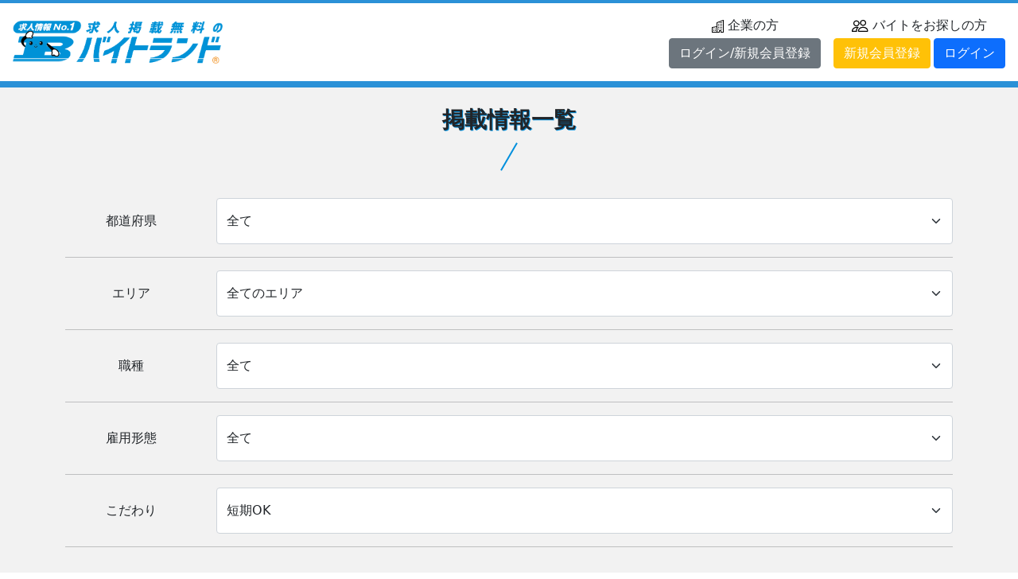

--- FILE ---
content_type: text/html; charset=utf-8
request_url: https://baito-land.com/job_informations?q%5Bfeatures_title_cont%5D=%E7%9F%AD%E6%9C%9FOK
body_size: 123176
content:
<!DOCTYPE html>
<html>
  <head>
    <meta name="viewport" content="width=device-width,initial-scale=1">
    <meta name="csrf-param" content="authenticity_token" />
<meta name="csrf-token" content="xFO24y3Y49rhQJmBJE6YBzhk9DlyDEx6pu4XNTe6EiSfYW9bi6wx_cY0YTgYq990-KF_AE6PWoiqHsXhFtyfDA" />
    
    <meta charset="utf-8">
<title>求人掲載情報一覧 | 求人掲載無料掲示板のバイトランド</title>
<link rel="icon" type="image/x-icon" href="/packs/media/images/favicon-3f4093adf1431ea4a91ee95e8674f99d.png">
<link rel="apple-touch-icon" type="image/jpg" href="/packs/media/images/favicon-3f4093adf1431ea4a91ee95e8674f99d.png" sizes="180x180">
<meta name="description" content="求人の掲載情報一覧ページ | バイト探しはバイトランド！　あなたにぴったりのバイトが見つかります。求人掲載もバイトランド！5分で簡単登録、掲載無料で手軽に求人情報を掲載できます（地元の無料掲示板）。">
<meta name="keywords" content="バイト, 求人掲載, 無料">
<link rel="canonical" href="https://baito-land.com/job_informations?q%5Bfeatures_title_cont%5D=%E7%9F%AD%E6%9C%9FOK">
<meta property="og:site_name" content="求人掲載無料掲示板のバイトランド">
<meta property="og:title" content="求人掲載情報一覧">
<meta property="og:description" content="求人の掲載情報一覧ページ | バイト探しはバイトランド！　あなたにぴったりのバイトが見つかります。求人掲載もバイトランド！5分で簡単登録、掲載無料で手軽に求人情報を掲載できます（地元の無料掲示板）。">
<meta property="og:type" content="website">
<meta property="og:url" content="https://baito-land.com/job_informations?q%5Bfeatures_title_cont%5D=%E7%9F%AD%E6%9C%9FOK">
<meta property="og:image" content="/packs/media/images/favicon-3f4093adf1431ea4a91ee95e8674f99d.png">
<meta property="og:locale" content="ja_JP">

    <link rel="stylesheet" media="all" href="/packs/css/application-6ab5b84c.css" data-turbolinks-track="reload" />
    <script src="/packs/js/application-bf78bc46fea02897a53b.js" data-turbolinks-track="reload"></script>
    <link rel="stylesheet" media="all" href="/packs/css/user-064292c3.css" data-turbolinks-track="reload" />
    <script src="/packs/js/user-82f42269bee7e3ef1231.js" data-turbolinks-track="reload"></script>
  </head>

  <body>
    
    
<nav class="navbar navbar-light navbar-expand-md bg-white p-3 header">
  <div class="container-fluid p-0">
    <a class="header__logo" href="/">
      <img class="img-fluid" src="/packs/media/images/top-logo@2x-ae4c669290e08b8ef20f06671027df87.png" />
</a>    <button class="navbar-toggler" type="button" data-bs-toggle="collapse" data-bs-target="#navbar" aria-controls="navbar" aria-expanded="false" aria-label="ナビゲーションの切替">
      <span class="navbar-toggler-icon"></span>
    </button>

    <div class="collapse navbar-collapse" id="navbar">
      <ul class="navbar-nav ms-auto mb-2 mb-lg-0">
        <li class="nav-item me-md-3 mt-md-0 mt-4">
          <div class="row justify-content-center align-items-center mb-1">
            <div class="col text-center"><img class="img-fluid" src="/packs/media/images/header-corporation-14a5d60b40c96fbc47ba99054b58bbe7.svg" /> 企業の方</div>
          </div>
          <div class="row justify-content-center">
            <div class="col-auto mt-auto">
              <a class="btn btn-secondary" href="/home/for_corporation">ログイン/新規会員登録</a>
            </div>
          </div>
        </li>
        <li class="nav-item mt-md-0 mt-3">
          <div class="row justify-content-center mb-1">
            <div class="col text-center"><img class="img-fluid" src="/packs/media/images/header-users-fee505bb8279aba21927efd0218fafc9.svg" /> バイトをお探しの方</div>
          </div>
          <div class="row justify-content-center g-1">
              <div class="col-auto">
                <a class="btn btn-warning text-white" href="/users/sign_up">新規会員登録</a>
              </div>
              <div class="col-auto">
                <a class="btn btn-primary" href="/users/sign_in">ログイン</a>
              </div>
          </div>
        </li>
      </ul>
    </div>
  </div>
</nav>

<main class="main py-4">
  <div class="container mb-4">
    <div class="row">
      <div class="col">
        <h1 class="text-center fs-3 u-heading">掲載情報一覧</h1>
      </div>
    </div>
  </div>


  <div class="container mb-5">
    <form class="job_information_search" id="job_information_search" data-controller="prefecture" action="/job_informations" accept-charset="UTF-8" method="get">
      <div class="row">
        <div class="col-2 align-self-center text-center py-3">
          <label class="" for="q_prefecture_id_eq">都道府県</label>
        </div>
        <div class="col-10">
          <select class="form-select py-3" data-prefecture-target="prefecture" data-action="change-&gt;prefecture#changeSearchPrefecture" name="q[prefecture_id_eq]" id="q_prefecture_id_eq"><option value="">全て</option>
<option value="1">北海道</option>
<option value="2">青森県</option>
<option value="3">岩手県</option>
<option value="4">宮城県</option>
<option value="5">秋田県</option>
<option value="6">山形県</option>
<option value="7">福島県</option>
<option value="8">茨城県</option>
<option value="9">栃木県</option>
<option value="10">群馬県</option>
<option value="11">埼玉県</option>
<option value="12">千葉県</option>
<option value="13">東京都</option>
<option value="14">神奈川県</option>
<option value="15">新潟県</option>
<option value="16">富山県</option>
<option value="17">石川県</option>
<option value="18">福井県</option>
<option value="19">山梨県</option>
<option value="20">長野県</option>
<option value="21">岐阜県</option>
<option value="22">静岡県</option>
<option value="23">愛知県</option>
<option value="24">三重県</option>
<option value="25">滋賀県</option>
<option value="26">京都府</option>
<option value="27">大阪府</option>
<option value="28">兵庫県</option>
<option value="29">奈良県</option>
<option value="30">和歌山県</option>
<option value="31">鳥取県</option>
<option value="32">島根県</option>
<option value="33">岡山県</option>
<option value="34">広島県</option>
<option value="35">山口県</option>
<option value="36">徳島県</option>
<option value="37">香川県</option>
<option value="38">愛媛県</option>
<option value="39">高知県</option>
<option value="40">福岡県</option>
<option value="41">佐賀県</option>
<option value="42">長崎県</option>
<option value="43">熊本県</option>
<option value="44">大分県</option>
<option value="45">宮崎県</option>
<option value="46">鹿児島県</option>
<option value="47">沖縄県</option></select>
        </div>
      </div>
      <hr>
      <div class="row">
        <div class="col-2 align-self-center text-center py-3">
          <label class="" for="q_municipality_id_eq">エリア</label>
        </div>
        <div class="col-10">
          <select class="form-select py-3" data-prefecture-target="output" name="q[municipality_id_eq]" id="q_municipality_id_eq"><option value="">全てのエリア</option>
<option value="1">札幌市</option>
<option value="2">函館市</option>
<option value="3">小樽市</option>
<option value="4">旭川市</option>
<option value="5">室蘭市</option>
<option value="6">釧路市</option>
<option value="7">帯広市</option>
<option value="8">北見市</option>
<option value="9">夕張市</option>
<option value="10">岩見沢市</option>
<option value="11">網走市</option>
<option value="12">留萌市</option>
<option value="13">苫小牧市</option>
<option value="14">稚内市</option>
<option value="15">美唄市</option>
<option value="16">芦別市</option>
<option value="17">江別市</option>
<option value="18">赤平市</option>
<option value="19">紋別市</option>
<option value="20">士別市</option>
<option value="21">名寄市</option>
<option value="22">三笠市</option>
<option value="23">根室市</option>
<option value="24">千歳市</option>
<option value="25">滝川市</option>
<option value="26">砂川市</option>
<option value="27">歌志内市</option>
<option value="28">深川市</option>
<option value="29">富良野市</option>
<option value="30">登別市</option>
<option value="31">恵庭市</option>
<option value="32">伊達市</option>
<option value="33">北広島市</option>
<option value="34">石狩市</option>
<option value="35">北斗市</option>
<option value="36">当別町</option>
<option value="37">新篠津村</option>
<option value="38">松前町</option>
<option value="39">福島町</option>
<option value="40">知内町</option>
<option value="41">木古内町</option>
<option value="42">七飯町</option>
<option value="43">鹿部町</option>
<option value="44">森町</option>
<option value="45">八雲町</option>
<option value="46">長万部町</option>
<option value="47">江差町</option>
<option value="48">上ノ国町</option>
<option value="49">厚沢部町</option>
<option value="50">乙部町</option>
<option value="51">奥尻町</option>
<option value="52">今金町</option>
<option value="53">せたな町</option>
<option value="54">島牧村</option>
<option value="55">寿都町</option>
<option value="56">黒松内町</option>
<option value="57">蘭越町</option>
<option value="58">ニセコ町</option>
<option value="59">真狩村</option>
<option value="60">留寿都村</option>
<option value="61">喜茂別町</option>
<option value="62">京極町</option>
<option value="63">倶知安町</option>
<option value="64">共和町</option>
<option value="65">岩内町</option>
<option value="66">泊村</option>
<option value="67">神恵内村</option>
<option value="68">積丹町</option>
<option value="69">古平町</option>
<option value="70">仁木町</option>
<option value="71">余市町</option>
<option value="72">赤井川村</option>
<option value="73">南幌町</option>
<option value="74">奈井江町</option>
<option value="75">上砂川町</option>
<option value="76">由仁町</option>
<option value="77">長沼町</option>
<option value="78">栗山町</option>
<option value="79">月形町</option>
<option value="80">浦臼町</option>
<option value="81">新十津川町</option>
<option value="82">妹背牛町</option>
<option value="83">秩父別町</option>
<option value="84">雨竜町</option>
<option value="85">北竜町</option>
<option value="86">沼田町</option>
<option value="87">鷹栖町</option>
<option value="88">東神楽町</option>
<option value="89">当麻町</option>
<option value="90">比布町</option>
<option value="91">愛別町</option>
<option value="92">上川町</option>
<option value="93">東川町</option>
<option value="94">美瑛町</option>
<option value="95">上富良野町</option>
<option value="96">中富良野町</option>
<option value="97">南富良野町</option>
<option value="98">占冠村</option>
<option value="99">和寒町</option>
<option value="100">剣淵町</option>
<option value="101">下川町</option>
<option value="102">美深町</option>
<option value="103">音威子府村</option>
<option value="104">中川町</option>
<option value="105">幌加内町</option>
<option value="106">増毛町</option>
<option value="107">小平町</option>
<option value="108">苫前町</option>
<option value="109">羽幌町</option>
<option value="110">初山別村</option>
<option value="111">遠別町</option>
<option value="112">天塩町</option>
<option value="113">猿払村</option>
<option value="114">浜頓別町</option>
<option value="115">中頓別町</option>
<option value="116">枝幸町</option>
<option value="117">豊富町</option>
<option value="118">礼文町</option>
<option value="119">利尻町</option>
<option value="120">利尻富士町</option>
<option value="121">幌延町</option>
<option value="122">美幌町</option>
<option value="123">津別町</option>
<option value="124">斜里町</option>
<option value="125">清里町</option>
<option value="126">小清水町</option>
<option value="127">訓子府町</option>
<option value="128">置戸町</option>
<option value="129">佐呂間町</option>
<option value="130">遠軽町</option>
<option value="131">湧別町</option>
<option value="132">滝上町</option>
<option value="133">興部町</option>
<option value="134">西興部村</option>
<option value="135">雄武町</option>
<option value="136">大空町</option>
<option value="137">豊浦町</option>
<option value="138">壮瞥町</option>
<option value="139">白老町</option>
<option value="140">厚真町</option>
<option value="141">洞爺湖町</option>
<option value="142">安平町</option>
<option value="143">むかわ町</option>
<option value="144">日高町</option>
<option value="145">平取町</option>
<option value="146">新冠町</option>
<option value="147">浦河町</option>
<option value="148">様似町</option>
<option value="149">えりも町</option>
<option value="150">新ひだか町</option>
<option value="151">音更町</option>
<option value="152">士幌町</option>
<option value="153">上士幌町</option>
<option value="154">鹿追町</option>
<option value="155">新得町</option>
<option value="156">清水町</option>
<option value="157">芽室町</option>
<option value="158">中札内村</option>
<option value="159">更別村</option>
<option value="160">大樹町</option>
<option value="161">広尾町</option>
<option value="162">幕別町</option>
<option value="163">池田町</option>
<option value="164">豊頃町</option>
<option value="165">本別町</option>
<option value="166">足寄町</option>
<option value="167">陸別町</option>
<option value="168">浦幌町</option>
<option value="169">釧路町</option>
<option value="170">厚岸町</option>
<option value="171">浜中町</option>
<option value="172">標茶町</option>
<option value="173">弟子屈町</option>
<option value="174">鶴居村</option>
<option value="175">白糠町</option>
<option value="176">別海町</option>
<option value="177">中標津町</option>
<option value="178">標津町</option>
<option value="179">羅臼町</option>
<option value="180">色丹村</option>
<option value="181">泊村</option>
<option value="182">留夜別村</option>
<option value="183">留別村</option>
<option value="184">紗那村</option>
<option value="185">蘂取村</option>
<option value="186">札幌市中央区</option>
<option value="187">札幌市北区</option>
<option value="188">札幌市東区</option>
<option value="189">札幌市白石区</option>
<option value="190">札幌市豊平区</option>
<option value="191">札幌市南区</option>
<option value="192">札幌市西区</option>
<option value="193">札幌市厚別区</option>
<option value="194">札幌市手稲区</option>
<option value="195">札幌市清田区</option>
<option value="196">青森市</option>
<option value="197">弘前市</option>
<option value="198">八戸市</option>
<option value="199">黒石市</option>
<option value="200">五所川原市</option>
<option value="201">十和田市</option>
<option value="202">三沢市</option>
<option value="203">むつ市</option>
<option value="204">つがる市</option>
<option value="205">平川市</option>
<option value="206">平内町</option>
<option value="207">今別町</option>
<option value="208">蓬田村</option>
<option value="209">外ヶ浜町</option>
<option value="210">鰺ヶ沢町</option>
<option value="211">深浦町</option>
<option value="212">西目屋村</option>
<option value="213">藤崎町</option>
<option value="214">大鰐町</option>
<option value="215">田舎館村</option>
<option value="216">板柳町</option>
<option value="217">鶴田町</option>
<option value="218">中泊町</option>
<option value="219">野辺地町</option>
<option value="220">七戸町</option>
<option value="221">六戸町</option>
<option value="222">横浜町</option>
<option value="223">東北町</option>
<option value="224">六ヶ所村</option>
<option value="225">おいらせ町</option>
<option value="226">大間町</option>
<option value="227">東通村</option>
<option value="228">風間浦村</option>
<option value="229">佐井村</option>
<option value="230">三戸町</option>
<option value="231">五戸町</option>
<option value="232">田子町</option>
<option value="233">南部町</option>
<option value="234">階上町</option>
<option value="235">新郷村</option>
<option value="236">盛岡市</option>
<option value="237">宮古市</option>
<option value="238">大船渡市</option>
<option value="239">花巻市</option>
<option value="240">北上市</option>
<option value="241">久慈市</option>
<option value="242">遠野市</option>
<option value="243">一関市</option>
<option value="244">陸前高田市</option>
<option value="245">釜石市</option>
<option value="246">二戸市</option>
<option value="247">八幡平市</option>
<option value="248">奥州市</option>
<option value="249">滝沢市</option>
<option value="250">雫石町</option>
<option value="251">葛巻町</option>
<option value="252">岩手町</option>
<option value="253">紫波町</option>
<option value="254">矢巾町</option>
<option value="255">西和賀町</option>
<option value="256">金ケ崎町</option>
<option value="257">平泉町</option>
<option value="258">住田町</option>
<option value="259">大槌町</option>
<option value="260">山田町</option>
<option value="261">岩泉町</option>
<option value="262">田野畑村</option>
<option value="263">普代村</option>
<option value="264">軽米町</option>
<option value="265">野田村</option>
<option value="266">九戸村</option>
<option value="267">洋野町</option>
<option value="268">一戸町</option>
<option value="269">仙台市</option>
<option value="270">石巻市</option>
<option value="271">塩竈市</option>
<option value="272">気仙沼市</option>
<option value="273">白石市</option>
<option value="274">名取市</option>
<option value="275">角田市</option>
<option value="276">多賀城市</option>
<option value="277">岩沼市</option>
<option value="278">登米市</option>
<option value="279">栗原市</option>
<option value="280">東松島市</option>
<option value="281">大崎市</option>
<option value="282">富谷市</option>
<option value="283">蔵王町</option>
<option value="284">七ヶ宿町</option>
<option value="285">大河原町</option>
<option value="286">村田町</option>
<option value="287">柴田町</option>
<option value="288">川崎町</option>
<option value="289">丸森町</option>
<option value="290">亘理町</option>
<option value="291">山元町</option>
<option value="292">松島町</option>
<option value="293">七ヶ浜町</option>
<option value="294">利府町</option>
<option value="295">大和町</option>
<option value="296">大郷町</option>
<option value="297">大衡村</option>
<option value="298">色麻町</option>
<option value="299">加美町</option>
<option value="300">涌谷町</option>
<option value="301">美里町</option>
<option value="302">女川町</option>
<option value="303">南三陸町</option>
<option value="304">仙台市青葉区</option>
<option value="305">仙台市宮城野区</option>
<option value="306">仙台市若林区</option>
<option value="307">仙台市太白区</option>
<option value="308">仙台市泉区</option>
<option value="309">秋田市</option>
<option value="310">能代市</option>
<option value="311">横手市</option>
<option value="312">大館市</option>
<option value="313">男鹿市</option>
<option value="314">湯沢市</option>
<option value="315">鹿角市</option>
<option value="316">由利本荘市</option>
<option value="317">潟上市</option>
<option value="318">大仙市</option>
<option value="319">北秋田市</option>
<option value="320">にかほ市</option>
<option value="321">仙北市</option>
<option value="322">小坂町</option>
<option value="323">上小阿仁村</option>
<option value="324">藤里町</option>
<option value="325">三種町</option>
<option value="326">八峰町</option>
<option value="327">五城目町</option>
<option value="328">八郎潟町</option>
<option value="329">井川町</option>
<option value="330">大潟村</option>
<option value="331">美郷町</option>
<option value="332">羽後町</option>
<option value="333">東成瀬村</option>
<option value="334">山形市</option>
<option value="335">米沢市</option>
<option value="336">鶴岡市</option>
<option value="337">酒田市</option>
<option value="338">新庄市</option>
<option value="339">寒河江市</option>
<option value="340">上山市</option>
<option value="341">村山市</option>
<option value="342">長井市</option>
<option value="343">天童市</option>
<option value="344">東根市</option>
<option value="345">尾花沢市</option>
<option value="346">南陽市</option>
<option value="347">山辺町</option>
<option value="348">中山町</option>
<option value="349">河北町</option>
<option value="350">西川町</option>
<option value="351">朝日町</option>
<option value="352">大江町</option>
<option value="353">大石田町</option>
<option value="354">金山町</option>
<option value="355">最上町</option>
<option value="356">舟形町</option>
<option value="357">真室川町</option>
<option value="358">大蔵村</option>
<option value="359">鮭川村</option>
<option value="360">戸沢村</option>
<option value="361">高畠町</option>
<option value="362">川西町</option>
<option value="363">小国町</option>
<option value="364">白鷹町</option>
<option value="365">飯豊町</option>
<option value="366">三川町</option>
<option value="367">庄内町</option>
<option value="368">遊佐町</option>
<option value="369">福島市</option>
<option value="370">会津若松市</option>
<option value="371">郡山市</option>
<option value="372">いわき市</option>
<option value="373">白河市</option>
<option value="374">須賀川市</option>
<option value="375">喜多方市</option>
<option value="376">相馬市</option>
<option value="377">二本松市</option>
<option value="378">田村市</option>
<option value="379">南相馬市</option>
<option value="380">伊達市</option>
<option value="381">本宮市</option>
<option value="382">桑折町</option>
<option value="383">国見町</option>
<option value="384">川俣町</option>
<option value="385">大玉村</option>
<option value="386">鏡石町</option>
<option value="387">天栄村</option>
<option value="388">下郷町</option>
<option value="389">檜枝岐村</option>
<option value="390">只見町</option>
<option value="391">南会津町</option>
<option value="392">北塩原村</option>
<option value="393">西会津町</option>
<option value="394">磐梯町</option>
<option value="395">猪苗代町</option>
<option value="396">会津坂下町</option>
<option value="397">湯川村</option>
<option value="398">柳津町</option>
<option value="399">三島町</option>
<option value="400">金山町</option>
<option value="401">昭和村</option>
<option value="402">会津美里町</option>
<option value="403">西郷村</option>
<option value="404">泉崎村</option>
<option value="405">中島村</option>
<option value="406">矢吹町</option>
<option value="407">棚倉町</option>
<option value="408">矢祭町</option>
<option value="409">塙町</option>
<option value="410">鮫川村</option>
<option value="411">石川町</option>
<option value="412">玉川村</option>
<option value="413">平田村</option>
<option value="414">浅川町</option>
<option value="415">古殿町</option>
<option value="416">三春町</option>
<option value="417">小野町</option>
<option value="418">広野町</option>
<option value="419">楢葉町</option>
<option value="420">富岡町</option>
<option value="421">川内村</option>
<option value="422">大熊町</option>
<option value="423">双葉町</option>
<option value="424">浪江町</option>
<option value="425">葛尾村</option>
<option value="426">新地町</option>
<option value="427">飯舘村</option>
<option value="428">水戸市</option>
<option value="429">日立市</option>
<option value="430">土浦市</option>
<option value="431">古河市</option>
<option value="432">石岡市</option>
<option value="433">結城市</option>
<option value="434">龍ケ崎市</option>
<option value="435">下妻市</option>
<option value="436">常総市</option>
<option value="437">常陸太田市</option>
<option value="438">高萩市</option>
<option value="439">北茨城市</option>
<option value="440">笠間市</option>
<option value="441">取手市</option>
<option value="442">牛久市</option>
<option value="443">つくば市</option>
<option value="444">ひたちなか市</option>
<option value="445">鹿嶋市</option>
<option value="446">潮来市</option>
<option value="447">守谷市</option>
<option value="448">常陸大宮市</option>
<option value="449">那珂市</option>
<option value="450">筑西市</option>
<option value="451">坂東市</option>
<option value="452">稲敷市</option>
<option value="453">かすみがうら市</option>
<option value="454">桜川市</option>
<option value="455">神栖市</option>
<option value="456">行方市</option>
<option value="457">鉾田市</option>
<option value="458">つくばみらい市</option>
<option value="459">小美玉市</option>
<option value="460">茨城町</option>
<option value="461">大洗町</option>
<option value="462">城里町</option>
<option value="463">東海村</option>
<option value="464">大子町</option>
<option value="465">美浦村</option>
<option value="466">阿見町</option>
<option value="467">河内町</option>
<option value="468">八千代町</option>
<option value="469">五霞町</option>
<option value="470">境町</option>
<option value="471">利根町</option>
<option value="472">宇都宮市</option>
<option value="473">足利市</option>
<option value="474">栃木市</option>
<option value="475">佐野市</option>
<option value="476">鹿沼市</option>
<option value="477">日光市</option>
<option value="478">小山市</option>
<option value="479">真岡市</option>
<option value="480">大田原市</option>
<option value="481">矢板市</option>
<option value="482">那須塩原市</option>
<option value="483">さくら市</option>
<option value="484">那須烏山市</option>
<option value="485">下野市</option>
<option value="486">上三川町</option>
<option value="487">益子町</option>
<option value="488">茂木町</option>
<option value="489">市貝町</option>
<option value="490">芳賀町</option>
<option value="491">壬生町</option>
<option value="492">野木町</option>
<option value="493">塩谷町</option>
<option value="494">高根沢町</option>
<option value="495">那須町</option>
<option value="496">那珂川町</option>
<option value="497">前橋市</option>
<option value="498">高崎市</option>
<option value="499">桐生市</option>
<option value="500">伊勢崎市</option>
<option value="501">太田市</option>
<option value="502">沼田市</option>
<option value="503">館林市</option>
<option value="504">渋川市</option>
<option value="505">藤岡市</option>
<option value="506">富岡市</option>
<option value="507">安中市</option>
<option value="508">みどり市</option>
<option value="509">榛東村</option>
<option value="510">吉岡町</option>
<option value="511">上野村</option>
<option value="512">神流町</option>
<option value="513">下仁田町</option>
<option value="514">南牧村</option>
<option value="515">甘楽町</option>
<option value="516">中之条町</option>
<option value="517">長野原町</option>
<option value="518">嬬恋村</option>
<option value="519">草津町</option>
<option value="520">高山村</option>
<option value="521">東吾妻町</option>
<option value="522">片品村</option>
<option value="523">川場村</option>
<option value="524">昭和村</option>
<option value="525">みなかみ町</option>
<option value="526">玉村町</option>
<option value="527">板倉町</option>
<option value="528">明和町</option>
<option value="529">千代田町</option>
<option value="530">大泉町</option>
<option value="531">邑楽町</option>
<option value="532">さいたま市</option>
<option value="533">川越市</option>
<option value="534">熊谷市</option>
<option value="535">川口市</option>
<option value="536">行田市</option>
<option value="537">秩父市</option>
<option value="538">所沢市</option>
<option value="539">飯能市</option>
<option value="540">加須市</option>
<option value="541">本庄市</option>
<option value="542">東松山市</option>
<option value="543">春日部市</option>
<option value="544">狭山市</option>
<option value="545">羽生市</option>
<option value="546">鴻巣市</option>
<option value="547">深谷市</option>
<option value="548">上尾市</option>
<option value="549">草加市</option>
<option value="550">越谷市</option>
<option value="551">蕨市</option>
<option value="552">戸田市</option>
<option value="553">入間市</option>
<option value="554">朝霞市</option>
<option value="555">志木市</option>
<option value="556">和光市</option>
<option value="557">新座市</option>
<option value="558">桶川市</option>
<option value="559">久喜市</option>
<option value="560">北本市</option>
<option value="561">八潮市</option>
<option value="562">富士見市</option>
<option value="563">三郷市</option>
<option value="564">蓮田市</option>
<option value="565">坂戸市</option>
<option value="566">幸手市</option>
<option value="567">鶴ヶ島市</option>
<option value="568">日高市</option>
<option value="569">吉川市</option>
<option value="570">ふじみ野市</option>
<option value="571">白岡市</option>
<option value="572">伊奈町</option>
<option value="573">三芳町</option>
<option value="574">毛呂山町</option>
<option value="575">越生町</option>
<option value="576">滑川町</option>
<option value="577">嵐山町</option>
<option value="578">小川町</option>
<option value="579">川島町</option>
<option value="580">吉見町</option>
<option value="581">鳩山町</option>
<option value="582">ときがわ町</option>
<option value="583">横瀬町</option>
<option value="584">皆野町</option>
<option value="585">長瀞町</option>
<option value="586">小鹿野町</option>
<option value="587">東秩父村</option>
<option value="588">美里町</option>
<option value="589">神川町</option>
<option value="590">上里町</option>
<option value="591">寄居町</option>
<option value="592">宮代町</option>
<option value="593">杉戸町</option>
<option value="594">松伏町</option>
<option value="595">さいたま市西区</option>
<option value="596">さいたま市北区</option>
<option value="597">さいたま市大宮区</option>
<option value="598">さいたま市見沼区</option>
<option value="599">さいたま市中央区</option>
<option value="600">さいたま市桜区</option>
<option value="601">さいたま市浦和区</option>
<option value="602">さいたま市南区</option>
<option value="603">さいたま市緑区</option>
<option value="604">さいたま市岩槻区</option>
<option value="605">千葉市</option>
<option value="606">銚子市</option>
<option value="607">市川市</option>
<option value="608">船橋市</option>
<option value="609">館山市</option>
<option value="610">木更津市</option>
<option value="611">松戸市</option>
<option value="612">野田市</option>
<option value="613">茂原市</option>
<option value="614">成田市</option>
<option value="615">佐倉市</option>
<option value="616">東金市</option>
<option value="617">旭市</option>
<option value="618">習志野市</option>
<option value="619">柏市</option>
<option value="620">勝浦市</option>
<option value="621">市原市</option>
<option value="622">流山市</option>
<option value="623">八千代市</option>
<option value="624">我孫子市</option>
<option value="625">鴨川市</option>
<option value="626">鎌ケ谷市</option>
<option value="627">君津市</option>
<option value="628">富津市</option>
<option value="629">浦安市</option>
<option value="630">四街道市</option>
<option value="631">袖ケ浦市</option>
<option value="632">八街市</option>
<option value="633">印西市</option>
<option value="634">白井市</option>
<option value="635">富里市</option>
<option value="636">南房総市</option>
<option value="637">匝瑳市</option>
<option value="638">香取市</option>
<option value="639">山武市</option>
<option value="640">いすみ市</option>
<option value="641">大網白里市</option>
<option value="642">酒々井町</option>
<option value="643">栄町</option>
<option value="644">神崎町</option>
<option value="645">多古町</option>
<option value="646">東庄町</option>
<option value="647">九十九里町</option>
<option value="648">芝山町</option>
<option value="649">横芝光町</option>
<option value="650">一宮町</option>
<option value="651">睦沢町</option>
<option value="652">長生村</option>
<option value="653">白子町</option>
<option value="654">長柄町</option>
<option value="655">長南町</option>
<option value="656">大多喜町</option>
<option value="657">御宿町</option>
<option value="658">鋸南町</option>
<option value="659">千葉市中央区</option>
<option value="660">千葉市花見川区</option>
<option value="661">千葉市稲毛区</option>
<option value="662">千葉市若葉区</option>
<option value="663">千葉市緑区</option>
<option value="664">千葉市美浜区</option>
<option value="665">千代田区</option>
<option value="666">中央区</option>
<option value="667">港区</option>
<option value="668">新宿区</option>
<option value="669">文京区</option>
<option value="670">台東区</option>
<option value="671">墨田区</option>
<option value="672">江東区</option>
<option value="673">品川区</option>
<option value="674">目黒区</option>
<option value="675">大田区</option>
<option value="676">世田谷区</option>
<option value="677">渋谷区</option>
<option value="678">中野区</option>
<option value="679">杉並区</option>
<option value="680">豊島区</option>
<option value="681">北区</option>
<option value="682">荒川区</option>
<option value="683">板橋区</option>
<option value="684">練馬区</option>
<option value="685">足立区</option>
<option value="686">葛飾区</option>
<option value="687">江戸川区</option>
<option value="688">八王子市</option>
<option value="689">立川市</option>
<option value="690">武蔵野市</option>
<option value="691">三鷹市</option>
<option value="692">青梅市</option>
<option value="693">府中市</option>
<option value="694">昭島市</option>
<option value="695">調布市</option>
<option value="696">町田市</option>
<option value="697">小金井市</option>
<option value="698">小平市</option>
<option value="699">日野市</option>
<option value="700">東村山市</option>
<option value="701">国分寺市</option>
<option value="702">国立市</option>
<option value="703">福生市</option>
<option value="704">狛江市</option>
<option value="705">東大和市</option>
<option value="706">清瀬市</option>
<option value="707">東久留米市</option>
<option value="708">武蔵村山市</option>
<option value="709">多摩市</option>
<option value="710">稲城市</option>
<option value="711">羽村市</option>
<option value="712">あきる野市</option>
<option value="713">西東京市</option>
<option value="714">瑞穂町</option>
<option value="715">日の出町</option>
<option value="716">檜原村</option>
<option value="717">奥多摩町</option>
<option value="718">大島町</option>
<option value="719">利島村</option>
<option value="720">新島村</option>
<option value="721">神津島村</option>
<option value="722">三宅村</option>
<option value="723">御蔵島村</option>
<option value="724">八丈町</option>
<option value="725">青ヶ島村</option>
<option value="726">小笠原村</option>
<option value="727">横浜市</option>
<option value="728">川崎市</option>
<option value="729">相模原市</option>
<option value="730">横須賀市</option>
<option value="731">平塚市</option>
<option value="732">鎌倉市</option>
<option value="733">藤沢市</option>
<option value="734">小田原市</option>
<option value="735">茅ヶ崎市</option>
<option value="736">逗子市</option>
<option value="737">三浦市</option>
<option value="738">秦野市</option>
<option value="739">厚木市</option>
<option value="740">大和市</option>
<option value="741">伊勢原市</option>
<option value="742">海老名市</option>
<option value="743">座間市</option>
<option value="744">南足柄市</option>
<option value="745">綾瀬市</option>
<option value="746">葉山町</option>
<option value="747">寒川町</option>
<option value="748">大磯町</option>
<option value="749">二宮町</option>
<option value="750">中井町</option>
<option value="751">大井町</option>
<option value="752">松田町</option>
<option value="753">山北町</option>
<option value="754">開成町</option>
<option value="755">箱根町</option>
<option value="756">真鶴町</option>
<option value="757">湯河原町</option>
<option value="758">愛川町</option>
<option value="759">清川村</option>
<option value="760">横浜市鶴見区</option>
<option value="761">横浜市神奈川区</option>
<option value="762">横浜市西区</option>
<option value="763">横浜市中区</option>
<option value="764">横浜市南区</option>
<option value="765">横浜市保土ケ谷区</option>
<option value="766">横浜市磯子区</option>
<option value="767">横浜市金沢区</option>
<option value="768">横浜市港北区</option>
<option value="769">横浜市戸塚区</option>
<option value="770">横浜市港南区</option>
<option value="771">横浜市旭区</option>
<option value="772">横浜市緑区</option>
<option value="773">横浜市瀬谷区</option>
<option value="774">横浜市栄区</option>
<option value="775">横浜市泉区</option>
<option value="776">横浜市青葉区</option>
<option value="777">横浜市都筑区</option>
<option value="778">川崎市川崎区</option>
<option value="779">川崎市幸区</option>
<option value="780">川崎市中原区</option>
<option value="781">川崎市高津区</option>
<option value="782">川崎市多摩区</option>
<option value="783">川崎市宮前区</option>
<option value="784">川崎市麻生区</option>
<option value="785">相模原市緑区</option>
<option value="786">相模原市中央区</option>
<option value="787">相模原市南区</option>
<option value="788">新潟市</option>
<option value="789">長岡市</option>
<option value="790">三条市</option>
<option value="791">柏崎市</option>
<option value="792">新発田市</option>
<option value="793">小千谷市</option>
<option value="794">加茂市</option>
<option value="795">十日町市</option>
<option value="796">見附市</option>
<option value="797">村上市</option>
<option value="798">燕市</option>
<option value="799">糸魚川市</option>
<option value="800">妙高市</option>
<option value="801">五泉市</option>
<option value="802">上越市</option>
<option value="803">阿賀野市</option>
<option value="804">佐渡市</option>
<option value="805">魚沼市</option>
<option value="806">南魚沼市</option>
<option value="807">胎内市</option>
<option value="808">聖籠町</option>
<option value="809">弥彦村</option>
<option value="810">田上町</option>
<option value="811">阿賀町</option>
<option value="812">出雲崎町</option>
<option value="813">湯沢町</option>
<option value="814">津南町</option>
<option value="815">刈羽村</option>
<option value="816">関川村</option>
<option value="817">粟島浦村</option>
<option value="818">新潟市北区</option>
<option value="819">新潟市東区</option>
<option value="820">新潟市中央区</option>
<option value="821">新潟市江南区</option>
<option value="822">新潟市秋葉区</option>
<option value="823">新潟市南区</option>
<option value="824">新潟市西区</option>
<option value="825">新潟市西蒲区</option>
<option value="826">富山市</option>
<option value="827">高岡市</option>
<option value="828">魚津市</option>
<option value="829">氷見市</option>
<option value="830">滑川市</option>
<option value="831">黒部市</option>
<option value="832">砺波市</option>
<option value="833">小矢部市</option>
<option value="834">南砺市</option>
<option value="835">射水市</option>
<option value="836">舟橋村</option>
<option value="837">上市町</option>
<option value="838">立山町</option>
<option value="839">入善町</option>
<option value="840">朝日町</option>
<option value="841">金沢市</option>
<option value="842">七尾市</option>
<option value="843">小松市</option>
<option value="844">輪島市</option>
<option value="845">珠洲市</option>
<option value="846">加賀市</option>
<option value="847">羽咋市</option>
<option value="848">かほく市</option>
<option value="849">白山市</option>
<option value="850">能美市</option>
<option value="851">野々市市</option>
<option value="852">川北町</option>
<option value="853">津幡町</option>
<option value="854">内灘町</option>
<option value="855">志賀町</option>
<option value="856">宝達志水町</option>
<option value="857">中能登町</option>
<option value="858">穴水町</option>
<option value="859">能登町</option>
<option value="860">福井市</option>
<option value="861">敦賀市</option>
<option value="862">小浜市</option>
<option value="863">大野市</option>
<option value="864">勝山市</option>
<option value="865">鯖江市</option>
<option value="866">あわら市</option>
<option value="867">越前市</option>
<option value="868">坂井市</option>
<option value="869">永平寺町</option>
<option value="870">池田町</option>
<option value="871">南越前町</option>
<option value="872">越前町</option>
<option value="873">美浜町</option>
<option value="874">高浜町</option>
<option value="875">おおい町</option>
<option value="876">若狭町</option>
<option value="877">甲府市</option>
<option value="878">富士吉田市</option>
<option value="879">都留市</option>
<option value="880">山梨市</option>
<option value="881">大月市</option>
<option value="882">韮崎市</option>
<option value="883">南アルプス市</option>
<option value="884">北杜市</option>
<option value="885">甲斐市</option>
<option value="886">笛吹市</option>
<option value="887">上野原市</option>
<option value="888">甲州市</option>
<option value="889">中央市</option>
<option value="890">市川三郷町</option>
<option value="891">早川町</option>
<option value="892">身延町</option>
<option value="893">南部町</option>
<option value="894">富士川町</option>
<option value="895">昭和町</option>
<option value="896">道志村</option>
<option value="897">西桂町</option>
<option value="898">忍野村</option>
<option value="899">山中湖村</option>
<option value="900">鳴沢村</option>
<option value="901">富士河口湖町</option>
<option value="902">小菅村</option>
<option value="903">丹波山村</option>
<option value="904">長野市</option>
<option value="905">松本市</option>
<option value="906">上田市</option>
<option value="907">岡谷市</option>
<option value="908">飯田市</option>
<option value="909">諏訪市</option>
<option value="910">須坂市</option>
<option value="911">小諸市</option>
<option value="912">伊那市</option>
<option value="913">駒ヶ根市</option>
<option value="914">中野市</option>
<option value="915">大町市</option>
<option value="916">飯山市</option>
<option value="917">茅野市</option>
<option value="918">塩尻市</option>
<option value="919">佐久市</option>
<option value="920">千曲市</option>
<option value="921">東御市</option>
<option value="922">安曇野市</option>
<option value="923">小海町</option>
<option value="924">川上村</option>
<option value="925">南牧村</option>
<option value="926">南相木村</option>
<option value="927">北相木村</option>
<option value="928">佐久穂町</option>
<option value="929">軽井沢町</option>
<option value="930">御代田町</option>
<option value="931">立科町</option>
<option value="932">青木村</option>
<option value="933">長和町</option>
<option value="934">下諏訪町</option>
<option value="935">富士見町</option>
<option value="936">原村</option>
<option value="937">辰野町</option>
<option value="938">箕輪町</option>
<option value="939">飯島町</option>
<option value="940">南箕輪村</option>
<option value="941">中川村</option>
<option value="942">宮田村</option>
<option value="943">松川町</option>
<option value="944">高森町</option>
<option value="945">阿南町</option>
<option value="946">阿智村</option>
<option value="947">平谷村</option>
<option value="948">根羽村</option>
<option value="949">下條村</option>
<option value="950">売木村</option>
<option value="951">天龍村</option>
<option value="952">泰阜村</option>
<option value="953">喬木村</option>
<option value="954">豊丘村</option>
<option value="955">大鹿村</option>
<option value="956">上松町</option>
<option value="957">南木曽町</option>
<option value="958">木祖村</option>
<option value="959">王滝村</option>
<option value="960">大桑村</option>
<option value="961">木曽町</option>
<option value="962">麻績村</option>
<option value="963">生坂村</option>
<option value="964">山形村</option>
<option value="965">朝日村</option>
<option value="966">筑北村</option>
<option value="967">池田町</option>
<option value="968">松川村</option>
<option value="969">白馬村</option>
<option value="970">小谷村</option>
<option value="971">坂城町</option>
<option value="972">小布施町</option>
<option value="973">高山村</option>
<option value="974">山ノ内町</option>
<option value="975">木島平村</option>
<option value="976">野沢温泉村</option>
<option value="977">信濃町</option>
<option value="978">小川村</option>
<option value="979">飯綱町</option>
<option value="980">栄村</option>
<option value="981">岐阜市</option>
<option value="982">大垣市</option>
<option value="983">高山市</option>
<option value="984">多治見市</option>
<option value="985">関市</option>
<option value="986">中津川市</option>
<option value="987">美濃市</option>
<option value="988">瑞浪市</option>
<option value="989">羽島市</option>
<option value="990">恵那市</option>
<option value="991">美濃加茂市</option>
<option value="992">土岐市</option>
<option value="993">各務原市</option>
<option value="994">可児市</option>
<option value="995">山県市</option>
<option value="996">瑞穂市</option>
<option value="997">飛騨市</option>
<option value="998">本巣市</option>
<option value="999">郡上市</option>
<option value="1000">下呂市</option>
<option value="1001">海津市</option>
<option value="1002">岐南町</option>
<option value="1003">笠松町</option>
<option value="1004">養老町</option>
<option value="1005">垂井町</option>
<option value="1006">関ケ原町</option>
<option value="1007">神戸町</option>
<option value="1008">輪之内町</option>
<option value="1009">安八町</option>
<option value="1010">揖斐川町</option>
<option value="1011">大野町</option>
<option value="1012">池田町</option>
<option value="1013">北方町</option>
<option value="1014">坂祝町</option>
<option value="1015">富加町</option>
<option value="1016">川辺町</option>
<option value="1017">七宗町</option>
<option value="1018">八百津町</option>
<option value="1019">白川町</option>
<option value="1020">東白川村</option>
<option value="1021">御嵩町</option>
<option value="1022">白川村</option>
<option value="1023">静岡市</option>
<option value="1024">浜松市</option>
<option value="1025">沼津市</option>
<option value="1026">熱海市</option>
<option value="1027">三島市</option>
<option value="1028">富士宮市</option>
<option value="1029">伊東市</option>
<option value="1030">島田市</option>
<option value="1031">富士市</option>
<option value="1032">磐田市</option>
<option value="1033">焼津市</option>
<option value="1034">掛川市</option>
<option value="1035">藤枝市</option>
<option value="1036">御殿場市</option>
<option value="1037">袋井市</option>
<option value="1038">下田市</option>
<option value="1039">裾野市</option>
<option value="1040">湖西市</option>
<option value="1041">伊豆市</option>
<option value="1042">御前崎市</option>
<option value="1043">菊川市</option>
<option value="1044">伊豆の国市</option>
<option value="1045">牧之原市</option>
<option value="1046">東伊豆町</option>
<option value="1047">河津町</option>
<option value="1048">南伊豆町</option>
<option value="1049">松崎町</option>
<option value="1050">西伊豆町</option>
<option value="1051">函南町</option>
<option value="1052">清水町</option>
<option value="1053">長泉町</option>
<option value="1054">小山町</option>
<option value="1055">吉田町</option>
<option value="1056">川根本町</option>
<option value="1057">森町</option>
<option value="1058">静岡市葵区</option>
<option value="1059">静岡市駿河区</option>
<option value="1060">静岡市清水区</option>
<option value="1061">浜松市中区</option>
<option value="1062">浜松市東区</option>
<option value="1063">浜松市西区</option>
<option value="1064">浜松市南区</option>
<option value="1065">浜松市北区</option>
<option value="1066">浜松市浜北区</option>
<option value="1067">浜松市天竜区</option>
<option value="1068">名古屋市</option>
<option value="1069">豊橋市</option>
<option value="1070">岡崎市</option>
<option value="1071">一宮市</option>
<option value="1072">瀬戸市</option>
<option value="1073">半田市</option>
<option value="1074">春日井市</option>
<option value="1075">豊川市</option>
<option value="1076">津島市</option>
<option value="1077">碧南市</option>
<option value="1078">刈谷市</option>
<option value="1079">豊田市</option>
<option value="1080">安城市</option>
<option value="1081">西尾市</option>
<option value="1082">蒲郡市</option>
<option value="1083">犬山市</option>
<option value="1084">常滑市</option>
<option value="1085">江南市</option>
<option value="1086">小牧市</option>
<option value="1087">稲沢市</option>
<option value="1088">新城市</option>
<option value="1089">東海市</option>
<option value="1090">大府市</option>
<option value="1091">知多市</option>
<option value="1092">知立市</option>
<option value="1093">尾張旭市</option>
<option value="1094">高浜市</option>
<option value="1095">岩倉市</option>
<option value="1096">豊明市</option>
<option value="1097">日進市</option>
<option value="1098">田原市</option>
<option value="1099">愛西市</option>
<option value="1100">清須市</option>
<option value="1101">北名古屋市</option>
<option value="1102">弥富市</option>
<option value="1103">みよし市</option>
<option value="1104">あま市</option>
<option value="1105">長久手市</option>
<option value="1106">東郷町</option>
<option value="1107">豊山町</option>
<option value="1108">大口町</option>
<option value="1109">扶桑町</option>
<option value="1110">大治町</option>
<option value="1111">蟹江町</option>
<option value="1112">飛島村</option>
<option value="1113">阿久比町</option>
<option value="1114">東浦町</option>
<option value="1115">南知多町</option>
<option value="1116">美浜町</option>
<option value="1117">武豊町</option>
<option value="1118">幸田町</option>
<option value="1119">設楽町</option>
<option value="1120">東栄町</option>
<option value="1121">豊根村</option>
<option value="1122">名古屋市千種区</option>
<option value="1123">名古屋市東区</option>
<option value="1124">名古屋市北区</option>
<option value="1125">名古屋市西区</option>
<option value="1126">名古屋市中村区</option>
<option value="1127">名古屋市中区</option>
<option value="1128">名古屋市昭和区</option>
<option value="1129">名古屋市瑞穂区</option>
<option value="1130">名古屋市熱田区</option>
<option value="1131">名古屋市中川区</option>
<option value="1132">名古屋市港区</option>
<option value="1133">名古屋市南区</option>
<option value="1134">名古屋市守山区</option>
<option value="1135">名古屋市緑区</option>
<option value="1136">名古屋市名東区</option>
<option value="1137">名古屋市天白区</option>
<option value="1138">津市</option>
<option value="1139">四日市市</option>
<option value="1140">伊勢市</option>
<option value="1141">松阪市</option>
<option value="1142">桑名市</option>
<option value="1143">鈴鹿市</option>
<option value="1144">名張市</option>
<option value="1145">尾鷲市</option>
<option value="1146">亀山市</option>
<option value="1147">鳥羽市</option>
<option value="1148">熊野市</option>
<option value="1149">いなべ市</option>
<option value="1150">志摩市</option>
<option value="1151">伊賀市</option>
<option value="1152">木曽岬町</option>
<option value="1153">東員町</option>
<option value="1154">菰野町</option>
<option value="1155">朝日町</option>
<option value="1156">川越町</option>
<option value="1157">多気町</option>
<option value="1158">明和町</option>
<option value="1159">大台町</option>
<option value="1160">玉城町</option>
<option value="1161">度会町</option>
<option value="1162">大紀町</option>
<option value="1163">南伊勢町</option>
<option value="1164">紀北町</option>
<option value="1165">御浜町</option>
<option value="1166">紀宝町</option>
<option value="1167">大津市</option>
<option value="1168">彦根市</option>
<option value="1169">長浜市</option>
<option value="1170">近江八幡市</option>
<option value="1171">草津市</option>
<option value="1172">守山市</option>
<option value="1173">栗東市</option>
<option value="1174">甲賀市</option>
<option value="1175">野洲市</option>
<option value="1176">湖南市</option>
<option value="1177">高島市</option>
<option value="1178">東近江市</option>
<option value="1179">米原市</option>
<option value="1180">日野町</option>
<option value="1181">竜王町</option>
<option value="1182">愛荘町</option>
<option value="1183">豊郷町</option>
<option value="1184">甲良町</option>
<option value="1185">多賀町</option>
<option value="1186">京都市</option>
<option value="1187">福知山市</option>
<option value="1188">舞鶴市</option>
<option value="1189">綾部市</option>
<option value="1190">宇治市</option>
<option value="1191">宮津市</option>
<option value="1192">亀岡市</option>
<option value="1193">城陽市</option>
<option value="1194">向日市</option>
<option value="1195">長岡京市</option>
<option value="1196">八幡市</option>
<option value="1197">京田辺市</option>
<option value="1198">京丹後市</option>
<option value="1199">南丹市</option>
<option value="1200">木津川市</option>
<option value="1201">大山崎町</option>
<option value="1202">久御山町</option>
<option value="1203">井手町</option>
<option value="1204">宇治田原町</option>
<option value="1205">笠置町</option>
<option value="1206">和束町</option>
<option value="1207">精華町</option>
<option value="1208">南山城村</option>
<option value="1209">京丹波町</option>
<option value="1210">伊根町</option>
<option value="1211">与謝野町</option>
<option value="1212">京都市北区</option>
<option value="1213">京都市上京区</option>
<option value="1214">京都市左京区</option>
<option value="1215">京都市中京区</option>
<option value="1216">京都市東山区</option>
<option value="1217">京都市下京区</option>
<option value="1218">京都市南区</option>
<option value="1219">京都市右京区</option>
<option value="1220">京都市伏見区</option>
<option value="1221">京都市山科区</option>
<option value="1222">京都市西京区</option>
<option value="1223">大阪市</option>
<option value="1224">堺市</option>
<option value="1225">岸和田市</option>
<option value="1226">豊中市</option>
<option value="1227">池田市</option>
<option value="1228">吹田市</option>
<option value="1229">泉大津市</option>
<option value="1230">高槻市</option>
<option value="1231">貝塚市</option>
<option value="1232">守口市</option>
<option value="1233">枚方市</option>
<option value="1234">茨木市</option>
<option value="1235">八尾市</option>
<option value="1236">泉佐野市</option>
<option value="1237">富田林市</option>
<option value="1238">寝屋川市</option>
<option value="1239">河内長野市</option>
<option value="1240">松原市</option>
<option value="1241">大東市</option>
<option value="1242">和泉市</option>
<option value="1243">箕面市</option>
<option value="1244">柏原市</option>
<option value="1245">羽曳野市</option>
<option value="1246">門真市</option>
<option value="1247">摂津市</option>
<option value="1248">高石市</option>
<option value="1249">藤井寺市</option>
<option value="1250">東大阪市</option>
<option value="1251">泉南市</option>
<option value="1252">四條畷市</option>
<option value="1253">交野市</option>
<option value="1254">大阪狭山市</option>
<option value="1255">阪南市</option>
<option value="1256">島本町</option>
<option value="1257">豊能町</option>
<option value="1258">能勢町</option>
<option value="1259">忠岡町</option>
<option value="1260">熊取町</option>
<option value="1261">田尻町</option>
<option value="1262">岬町</option>
<option value="1263">太子町</option>
<option value="1264">河南町</option>
<option value="1265">千早赤阪村</option>
<option value="1266">大阪市都島区</option>
<option value="1267">大阪市福島区</option>
<option value="1268">大阪市此花区</option>
<option value="1269">大阪市西区</option>
<option value="1270">大阪市港区</option>
<option value="1271">大阪市大正区</option>
<option value="1272">大阪市天王寺区</option>
<option value="1273">大阪市浪速区</option>
<option value="1274">大阪市西淀川区</option>
<option value="1275">大阪市東淀川区</option>
<option value="1276">大阪市東成区</option>
<option value="1277">大阪市生野区</option>
<option value="1278">大阪市旭区</option>
<option value="1279">大阪市城東区</option>
<option value="1280">大阪市阿倍野区</option>
<option value="1281">大阪市住吉区</option>
<option value="1282">大阪市東住吉区</option>
<option value="1283">大阪市西成区</option>
<option value="1284">大阪市淀川区</option>
<option value="1285">大阪市鶴見区</option>
<option value="1286">大阪市住之江区</option>
<option value="1287">大阪市平野区</option>
<option value="1288">大阪市北区</option>
<option value="1289">大阪市中央区</option>
<option value="1290">堺市堺区</option>
<option value="1291">堺市中区</option>
<option value="1292">堺市東区</option>
<option value="1293">堺市西区</option>
<option value="1294">堺市南区</option>
<option value="1295">堺市北区</option>
<option value="1296">堺市美原区</option>
<option value="1297">神戸市</option>
<option value="1298">姫路市</option>
<option value="1299">尼崎市</option>
<option value="1300">明石市</option>
<option value="1301">西宮市</option>
<option value="1302">洲本市</option>
<option value="1303">芦屋市</option>
<option value="1304">伊丹市</option>
<option value="1305">相生市</option>
<option value="1306">豊岡市</option>
<option value="1307">加古川市</option>
<option value="1308">赤穂市</option>
<option value="1309">西脇市</option>
<option value="1310">宝塚市</option>
<option value="1311">三木市</option>
<option value="1312">高砂市</option>
<option value="1313">川西市</option>
<option value="1314">小野市</option>
<option value="1315">三田市</option>
<option value="1316">加西市</option>
<option value="1317">丹波篠山市</option>
<option value="1318">養父市</option>
<option value="1319">丹波市</option>
<option value="1320">南あわじ市</option>
<option value="1321">朝来市</option>
<option value="1322">淡路市</option>
<option value="1323">宍粟市</option>
<option value="1324">加東市</option>
<option value="1325">たつの市</option>
<option value="1326">猪名川町</option>
<option value="1327">多可町</option>
<option value="1328">稲美町</option>
<option value="1329">播磨町</option>
<option value="1330">市川町</option>
<option value="1331">福崎町</option>
<option value="1332">神河町</option>
<option value="1333">太子町</option>
<option value="1334">上郡町</option>
<option value="1335">佐用町</option>
<option value="1336">香美町</option>
<option value="1337">新温泉町</option>
<option value="1338">神戸市東灘区</option>
<option value="1339">神戸市灘区</option>
<option value="1340">神戸市兵庫区</option>
<option value="1341">神戸市長田区</option>
<option value="1342">神戸市須磨区</option>
<option value="1343">神戸市垂水区</option>
<option value="1344">神戸市北区</option>
<option value="1345">神戸市中央区</option>
<option value="1346">神戸市西区</option>
<option value="1347">奈良市</option>
<option value="1348">大和高田市</option>
<option value="1349">大和郡山市</option>
<option value="1350">天理市</option>
<option value="1351">橿原市</option>
<option value="1352">桜井市</option>
<option value="1353">五條市</option>
<option value="1354">御所市</option>
<option value="1355">生駒市</option>
<option value="1356">香芝市</option>
<option value="1357">葛城市</option>
<option value="1358">宇陀市</option>
<option value="1359">山添村</option>
<option value="1360">平群町</option>
<option value="1361">三郷町</option>
<option value="1362">斑鳩町</option>
<option value="1363">安堵町</option>
<option value="1364">川西町</option>
<option value="1365">三宅町</option>
<option value="1366">田原本町</option>
<option value="1367">曽爾村</option>
<option value="1368">御杖村</option>
<option value="1369">高取町</option>
<option value="1370">明日香村</option>
<option value="1371">上牧町</option>
<option value="1372">王寺町</option>
<option value="1373">広陵町</option>
<option value="1374">河合町</option>
<option value="1375">吉野町</option>
<option value="1376">大淀町</option>
<option value="1377">下市町</option>
<option value="1378">黒滝村</option>
<option value="1379">天川村</option>
<option value="1380">野迫川村</option>
<option value="1381">十津川村</option>
<option value="1382">下北山村</option>
<option value="1383">上北山村</option>
<option value="1384">川上村</option>
<option value="1385">東吉野村</option>
<option value="1386">和歌山市</option>
<option value="1387">海南市</option>
<option value="1388">橋本市</option>
<option value="1389">有田市</option>
<option value="1390">御坊市</option>
<option value="1391">田辺市</option>
<option value="1392">新宮市</option>
<option value="1393">紀の川市</option>
<option value="1394">岩出市</option>
<option value="1395">紀美野町</option>
<option value="1396">かつらぎ町</option>
<option value="1397">九度山町</option>
<option value="1398">高野町</option>
<option value="1399">湯浅町</option>
<option value="1400">広川町</option>
<option value="1401">有田川町</option>
<option value="1402">美浜町</option>
<option value="1403">日高町</option>
<option value="1404">由良町</option>
<option value="1405">印南町</option>
<option value="1406">みなべ町</option>
<option value="1407">日高川町</option>
<option value="1408">白浜町</option>
<option value="1409">上富田町</option>
<option value="1410">すさみ町</option>
<option value="1411">那智勝浦町</option>
<option value="1412">太地町</option>
<option value="1413">古座川町</option>
<option value="1414">北山村</option>
<option value="1415">串本町</option>
<option value="1416">鳥取市</option>
<option value="1417">米子市</option>
<option value="1418">倉吉市</option>
<option value="1419">境港市</option>
<option value="1420">岩美町</option>
<option value="1421">若桜町</option>
<option value="1422">智頭町</option>
<option value="1423">八頭町</option>
<option value="1424">三朝町</option>
<option value="1425">湯梨浜町</option>
<option value="1426">琴浦町</option>
<option value="1427">北栄町</option>
<option value="1428">日吉津村</option>
<option value="1429">大山町</option>
<option value="1430">南部町</option>
<option value="1431">伯耆町</option>
<option value="1432">日南町</option>
<option value="1433">日野町</option>
<option value="1434">江府町</option>
<option value="1435">松江市</option>
<option value="1436">浜田市</option>
<option value="1437">出雲市</option>
<option value="1438">益田市</option>
<option value="1439">大田市</option>
<option value="1440">安来市</option>
<option value="1441">江津市</option>
<option value="1442">雲南市</option>
<option value="1443">奥出雲町</option>
<option value="1444">飯南町</option>
<option value="1445">川本町</option>
<option value="1446">美郷町</option>
<option value="1447">邑南町</option>
<option value="1448">津和野町</option>
<option value="1449">吉賀町</option>
<option value="1450">海士町</option>
<option value="1451">西ノ島町</option>
<option value="1452">知夫村</option>
<option value="1453">隠岐の島町</option>
<option value="1454">岡山市</option>
<option value="1455">倉敷市</option>
<option value="1456">津山市</option>
<option value="1457">玉野市</option>
<option value="1458">笠岡市</option>
<option value="1459">井原市</option>
<option value="1460">総社市</option>
<option value="1461">高梁市</option>
<option value="1462">新見市</option>
<option value="1463">備前市</option>
<option value="1464">瀬戸内市</option>
<option value="1465">赤磐市</option>
<option value="1466">真庭市</option>
<option value="1467">美作市</option>
<option value="1468">浅口市</option>
<option value="1469">和気町</option>
<option value="1470">早島町</option>
<option value="1471">里庄町</option>
<option value="1472">矢掛町</option>
<option value="1473">新庄村</option>
<option value="1474">鏡野町</option>
<option value="1475">勝央町</option>
<option value="1476">奈義町</option>
<option value="1477">西粟倉村</option>
<option value="1478">久米南町</option>
<option value="1479">美咲町</option>
<option value="1480">吉備中央町</option>
<option value="1481">岡山市北区</option>
<option value="1482">岡山市中区</option>
<option value="1483">岡山市東区</option>
<option value="1484">岡山市南区</option>
<option value="1485">広島市</option>
<option value="1486">呉市</option>
<option value="1487">竹原市</option>
<option value="1488">三原市</option>
<option value="1489">尾道市</option>
<option value="1490">福山市</option>
<option value="1491">府中市</option>
<option value="1492">三次市</option>
<option value="1493">庄原市</option>
<option value="1494">大竹市</option>
<option value="1495">東広島市</option>
<option value="1496">廿日市市</option>
<option value="1497">安芸高田市</option>
<option value="1498">江田島市</option>
<option value="1499">府中町</option>
<option value="1500">海田町</option>
<option value="1501">熊野町</option>
<option value="1502">坂町</option>
<option value="1503">安芸太田町</option>
<option value="1504">北広島町</option>
<option value="1505">大崎上島町</option>
<option value="1506">世羅町</option>
<option value="1507">神石高原町</option>
<option value="1508">広島市中区</option>
<option value="1509">広島市東区</option>
<option value="1510">広島市南区</option>
<option value="1511">広島市西区</option>
<option value="1512">広島市安佐南区</option>
<option value="1513">広島市安佐北区</option>
<option value="1514">広島市安芸区</option>
<option value="1515">広島市佐伯区</option>
<option value="1516">下関市</option>
<option value="1517">宇部市</option>
<option value="1518">山口市</option>
<option value="1519">萩市</option>
<option value="1520">防府市</option>
<option value="1521">下松市</option>
<option value="1522">岩国市</option>
<option value="1523">光市</option>
<option value="1524">長門市</option>
<option value="1525">柳井市</option>
<option value="1526">美祢市</option>
<option value="1527">周南市</option>
<option value="1528">山陽小野田市</option>
<option value="1529">周防大島町</option>
<option value="1530">和木町</option>
<option value="1531">上関町</option>
<option value="1532">田布施町</option>
<option value="1533">平生町</option>
<option value="1534">阿武町</option>
<option value="1535">徳島市</option>
<option value="1536">鳴門市</option>
<option value="1537">小松島市</option>
<option value="1538">阿南市</option>
<option value="1539">吉野川市</option>
<option value="1540">阿波市</option>
<option value="1541">美馬市</option>
<option value="1542">三好市</option>
<option value="1543">勝浦町</option>
<option value="1544">上勝町</option>
<option value="1545">佐那河内村</option>
<option value="1546">石井町</option>
<option value="1547">神山町</option>
<option value="1548">那賀町</option>
<option value="1549">牟岐町</option>
<option value="1550">美波町</option>
<option value="1551">海陽町</option>
<option value="1552">松茂町</option>
<option value="1553">北島町</option>
<option value="1554">藍住町</option>
<option value="1555">板野町</option>
<option value="1556">上板町</option>
<option value="1557">つるぎ町</option>
<option value="1558">東みよし町</option>
<option value="1559">高松市</option>
<option value="1560">丸亀市</option>
<option value="1561">坂出市</option>
<option value="1562">善通寺市</option>
<option value="1563">観音寺市</option>
<option value="1564">さぬき市</option>
<option value="1565">東かがわ市</option>
<option value="1566">三豊市</option>
<option value="1567">土庄町</option>
<option value="1568">小豆島町</option>
<option value="1569">三木町</option>
<option value="1570">直島町</option>
<option value="1571">宇多津町</option>
<option value="1572">綾川町</option>
<option value="1573">琴平町</option>
<option value="1574">多度津町</option>
<option value="1575">まんのう町</option>
<option value="1576">松山市</option>
<option value="1577">今治市</option>
<option value="1578">宇和島市</option>
<option value="1579">八幡浜市</option>
<option value="1580">新居浜市</option>
<option value="1581">西条市</option>
<option value="1582">大洲市</option>
<option value="1583">伊予市</option>
<option value="1584">四国中央市</option>
<option value="1585">西予市</option>
<option value="1586">東温市</option>
<option value="1587">上島町</option>
<option value="1588">久万高原町</option>
<option value="1589">松前町</option>
<option value="1590">砥部町</option>
<option value="1591">内子町</option>
<option value="1592">伊方町</option>
<option value="1593">松野町</option>
<option value="1594">鬼北町</option>
<option value="1595">愛南町</option>
<option value="1596">高知市</option>
<option value="1597">室戸市</option>
<option value="1598">安芸市</option>
<option value="1599">南国市</option>
<option value="1600">土佐市</option>
<option value="1601">須崎市</option>
<option value="1602">宿毛市</option>
<option value="1603">土佐清水市</option>
<option value="1604">四万十市</option>
<option value="1605">香南市</option>
<option value="1606">香美市</option>
<option value="1607">東洋町</option>
<option value="1608">奈半利町</option>
<option value="1609">田野町</option>
<option value="1610">安田町</option>
<option value="1611">北川村</option>
<option value="1612">馬路村</option>
<option value="1613">芸西村</option>
<option value="1614">本山町</option>
<option value="1615">大豊町</option>
<option value="1616">土佐町</option>
<option value="1617">大川村</option>
<option value="1618">いの町</option>
<option value="1619">仁淀川町</option>
<option value="1620">中土佐町</option>
<option value="1621">佐川町</option>
<option value="1622">越知町</option>
<option value="1623">梼原町</option>
<option value="1624">日高村</option>
<option value="1625">津野町</option>
<option value="1626">四万十町</option>
<option value="1627">大月町</option>
<option value="1628">三原村</option>
<option value="1629">黒潮町</option>
<option value="1630">北九州市</option>
<option value="1631">福岡市</option>
<option value="1632">大牟田市</option>
<option value="1633">久留米市</option>
<option value="1634">直方市</option>
<option value="1635">飯塚市</option>
<option value="1636">田川市</option>
<option value="1637">柳川市</option>
<option value="1638">八女市</option>
<option value="1639">筑後市</option>
<option value="1640">大川市</option>
<option value="1641">行橋市</option>
<option value="1642">豊前市</option>
<option value="1643">中間市</option>
<option value="1644">小郡市</option>
<option value="1645">筑紫野市</option>
<option value="1646">春日市</option>
<option value="1647">大野城市</option>
<option value="1648">宗像市</option>
<option value="1649">太宰府市</option>
<option value="1650">古賀市</option>
<option value="1651">福津市</option>
<option value="1652">うきは市</option>
<option value="1653">宮若市</option>
<option value="1654">嘉麻市</option>
<option value="1655">朝倉市</option>
<option value="1656">みやま市</option>
<option value="1657">糸島市</option>
<option value="1658">那珂川市</option>
<option value="1659">宇美町</option>
<option value="1660">篠栗町</option>
<option value="1661">志免町</option>
<option value="1662">須恵町</option>
<option value="1663">新宮町</option>
<option value="1664">久山町</option>
<option value="1665">粕屋町</option>
<option value="1666">芦屋町</option>
<option value="1667">水巻町</option>
<option value="1668">岡垣町</option>
<option value="1669">遠賀町</option>
<option value="1670">小竹町</option>
<option value="1671">鞍手町</option>
<option value="1672">桂川町</option>
<option value="1673">筑前町</option>
<option value="1674">東峰村</option>
<option value="1675">大刀洗町</option>
<option value="1676">大木町</option>
<option value="1677">広川町</option>
<option value="1678">香春町</option>
<option value="1679">添田町</option>
<option value="1680">糸田町</option>
<option value="1681">川崎町</option>
<option value="1682">大任町</option>
<option value="1683">赤村</option>
<option value="1684">福智町</option>
<option value="1685">苅田町</option>
<option value="1686">みやこ町</option>
<option value="1687">吉富町</option>
<option value="1688">上毛町</option>
<option value="1689">築上町</option>
<option value="1690">北九州市門司区</option>
<option value="1691">北九州市若松区</option>
<option value="1692">北九州市戸畑区</option>
<option value="1693">北九州市小倉北区</option>
<option value="1694">北九州市小倉南区</option>
<option value="1695">北九州市八幡東区</option>
<option value="1696">北九州市八幡西区</option>
<option value="1697">福岡市東区</option>
<option value="1698">福岡市博多区</option>
<option value="1699">福岡市中央区</option>
<option value="1700">福岡市南区</option>
<option value="1701">福岡市西区</option>
<option value="1702">福岡市城南区</option>
<option value="1703">福岡市早良区</option>
<option value="1704">佐賀市</option>
<option value="1705">唐津市</option>
<option value="1706">鳥栖市</option>
<option value="1707">多久市</option>
<option value="1708">伊万里市</option>
<option value="1709">武雄市</option>
<option value="1710">鹿島市</option>
<option value="1711">小城市</option>
<option value="1712">嬉野市</option>
<option value="1713">神埼市</option>
<option value="1714">吉野ヶ里町</option>
<option value="1715">基山町</option>
<option value="1716">上峰町</option>
<option value="1717">みやき町</option>
<option value="1718">玄海町</option>
<option value="1719">有田町</option>
<option value="1720">大町町</option>
<option value="1721">江北町</option>
<option value="1722">白石町</option>
<option value="1723">太良町</option>
<option value="1724">長崎市</option>
<option value="1725">佐世保市</option>
<option value="1726">島原市</option>
<option value="1727">諫早市</option>
<option value="1728">大村市</option>
<option value="1729">平戸市</option>
<option value="1730">松浦市</option>
<option value="1731">対馬市</option>
<option value="1732">壱岐市</option>
<option value="1733">五島市</option>
<option value="1734">西海市</option>
<option value="1735">雲仙市</option>
<option value="1736">南島原市</option>
<option value="1737">長与町</option>
<option value="1738">時津町</option>
<option value="1739">東彼杵町</option>
<option value="1740">川棚町</option>
<option value="1741">波佐見町</option>
<option value="1742">小値賀町</option>
<option value="1743">佐々町</option>
<option value="1744">新上五島町</option>
<option value="1745">熊本市</option>
<option value="1746">八代市</option>
<option value="1747">人吉市</option>
<option value="1748">荒尾市</option>
<option value="1749">水俣市</option>
<option value="1750">玉名市</option>
<option value="1751">山鹿市</option>
<option value="1752">菊池市</option>
<option value="1753">宇土市</option>
<option value="1754">上天草市</option>
<option value="1755">宇城市</option>
<option value="1756">阿蘇市</option>
<option value="1757">天草市</option>
<option value="1758">合志市</option>
<option value="1759">美里町</option>
<option value="1760">玉東町</option>
<option value="1761">南関町</option>
<option value="1762">長洲町</option>
<option value="1763">和水町</option>
<option value="1764">大津町</option>
<option value="1765">菊陽町</option>
<option value="1766">南小国町</option>
<option value="1767">小国町</option>
<option value="1768">産山村</option>
<option value="1769">高森町</option>
<option value="1770">西原村</option>
<option value="1771">南阿蘇村</option>
<option value="1772">御船町</option>
<option value="1773">嘉島町</option>
<option value="1774">益城町</option>
<option value="1775">甲佐町</option>
<option value="1776">山都町</option>
<option value="1777">氷川町</option>
<option value="1778">芦北町</option>
<option value="1779">津奈木町</option>
<option value="1780">錦町</option>
<option value="1781">多良木町</option>
<option value="1782">湯前町</option>
<option value="1783">水上村</option>
<option value="1784">相良村</option>
<option value="1785">五木村</option>
<option value="1786">山江村</option>
<option value="1787">球磨村</option>
<option value="1788">あさぎり町</option>
<option value="1789">苓北町</option>
<option value="1790">熊本市中央区</option>
<option value="1791">熊本市東区</option>
<option value="1792">熊本市西区</option>
<option value="1793">熊本市南区</option>
<option value="1794">熊本市北区</option>
<option value="1795">大分市</option>
<option value="1796">別府市</option>
<option value="1797">中津市</option>
<option value="1798">日田市</option>
<option value="1799">佐伯市</option>
<option value="1800">臼杵市</option>
<option value="1801">津久見市</option>
<option value="1802">竹田市</option>
<option value="1803">豊後高田市</option>
<option value="1804">杵築市</option>
<option value="1805">宇佐市</option>
<option value="1806">豊後大野市</option>
<option value="1807">由布市</option>
<option value="1808">国東市</option>
<option value="1809">姫島村</option>
<option value="1810">日出町</option>
<option value="1811">九重町</option>
<option value="1812">玖珠町</option>
<option value="1813">宮崎市</option>
<option value="1814">都城市</option>
<option value="1815">延岡市</option>
<option value="1816">日南市</option>
<option value="1817">小林市</option>
<option value="1818">日向市</option>
<option value="1819">串間市</option>
<option value="1820">西都市</option>
<option value="1821">えびの市</option>
<option value="1822">三股町</option>
<option value="1823">高原町</option>
<option value="1824">国富町</option>
<option value="1825">綾町</option>
<option value="1826">高鍋町</option>
<option value="1827">新富町</option>
<option value="1828">西米良村</option>
<option value="1829">木城町</option>
<option value="1830">川南町</option>
<option value="1831">都農町</option>
<option value="1832">門川町</option>
<option value="1833">諸塚村</option>
<option value="1834">椎葉村</option>
<option value="1835">美郷町</option>
<option value="1836">高千穂町</option>
<option value="1837">日之影町</option>
<option value="1838">五ヶ瀬町</option>
<option value="1839">鹿児島市</option>
<option value="1840">鹿屋市</option>
<option value="1841">枕崎市</option>
<option value="1842">阿久根市</option>
<option value="1843">出水市</option>
<option value="1844">指宿市</option>
<option value="1845">西之表市</option>
<option value="1846">垂水市</option>
<option value="1847">薩摩川内市</option>
<option value="1848">日置市</option>
<option value="1849">曽於市</option>
<option value="1850">霧島市</option>
<option value="1851">いちき串木野市</option>
<option value="1852">南さつま市</option>
<option value="1853">志布志市</option>
<option value="1854">奄美市</option>
<option value="1855">南九州市</option>
<option value="1856">伊佐市</option>
<option value="1857">姶良市</option>
<option value="1858">三島村</option>
<option value="1859">十島村</option>
<option value="1860">さつま町</option>
<option value="1861">長島町</option>
<option value="1862">湧水町</option>
<option value="1863">大崎町</option>
<option value="1864">東串良町</option>
<option value="1865">錦江町</option>
<option value="1866">南大隅町</option>
<option value="1867">肝付町</option>
<option value="1868">中種子町</option>
<option value="1869">南種子町</option>
<option value="1870">屋久島町</option>
<option value="1871">大和村</option>
<option value="1872">宇検村</option>
<option value="1873">瀬戸内町</option>
<option value="1874">龍郷町</option>
<option value="1875">喜界町</option>
<option value="1876">徳之島町</option>
<option value="1877">天城町</option>
<option value="1878">伊仙町</option>
<option value="1879">和泊町</option>
<option value="1880">知名町</option>
<option value="1881">与論町</option>
<option value="1882">那覇市</option>
<option value="1883">宜野湾市</option>
<option value="1884">石垣市</option>
<option value="1885">浦添市</option>
<option value="1886">名護市</option>
<option value="1887">糸満市</option>
<option value="1888">沖縄市</option>
<option value="1889">豊見城市</option>
<option value="1890">うるま市</option>
<option value="1891">宮古島市</option>
<option value="1892">南城市</option>
<option value="1893">国頭村</option>
<option value="1894">大宜味村</option>
<option value="1895">東村</option>
<option value="1896">今帰仁村</option>
<option value="1897">本部町</option>
<option value="1898">恩納村</option>
<option value="1899">宜野座村</option>
<option value="1900">金武町</option>
<option value="1901">伊江村</option>
<option value="1902">読谷村</option>
<option value="1903">嘉手納町</option>
<option value="1904">北谷町</option>
<option value="1905">北中城村</option>
<option value="1906">中城村</option>
<option value="1907">西原町</option>
<option value="1908">与那原町</option>
<option value="1909">南風原町</option>
<option value="1910">渡嘉敷村</option>
<option value="1911">座間味村</option>
<option value="1912">粟国村</option>
<option value="1913">渡名喜村</option>
<option value="1914">南大東村</option>
<option value="1915">北大東村</option>
<option value="1916">伊平屋村</option>
<option value="1917">伊是名村</option>
<option value="1918">久米島町</option>
<option value="1919">八重瀬町</option>
<option value="1920">多良間村</option>
<option value="1921">竹富町</option>
<option value="1922">与那国町</option></select>
        </div>
      </div>
      <hr>
      <div class="row">
        <div class="col-2 align-self-center text-center py-3">
          <label class="" for="q_jobs_title_cont">職種</label>
        </div>
        <div class="col-10">
          <select class="form-select py-3" name="q[jobs_title_cont]" id="q_jobs_title_cont"><option value="">全て</option>
<option value="ITコンサルタント">ITコンサルタント</option>
<option value="回路・システム設計">回路・システム設計</option>
<option value="ネットワーク・サーバー設計・運用">ネットワーク・サーバー設計・運用</option>
<option value="半導体設計">半導体設計</option>
<option value="機械・機構設計、金型設計">機械・機構設計、金型設計</option>
<option value="品質・生産管理">品質・生産管理</option>
<option value="建築、土木、設備関連技術者">建築、土木、設備関連技術者</option>
<option value="医薬、バイオ、食品、化学関連技術者">医薬、バイオ、食品、化学関連技術者</option>
<option value="営業、代理店営業">営業、代理店営業</option>
<option value="テレマーケティング、コールセンター運営">テレマーケティング、コールセンター運営</option>
<option value="総務、人事、財務、経理、特許、法務">総務、人事、財務、経理、特許、法務</option>
<option value="企画、マーケティング、宣伝">企画、マーケティング、宣伝</option>
<option value="金融、不動産、ビジネス系専門コンサルタント">金融、不動産、ビジネス系専門コンサルタント</option>
<option value="事務、受付、秘書">事務、受付、秘書</option>
<option value="小売、フード、アミューズメント">小売、フード、アミューズメント</option>
<option value="インターネット関連">インターネット関連</option>
<option value="理美容・旅行・ホテル">理美容・旅行・ホテル</option>
<option value="オープン・WEB系SE・プログラマ">オープン・WEB系SE・プログラマ</option>
<option value="ゲーム、マルチメディア、映像、音響関連">ゲーム、マルチメディア、映像、音響関連</option>
<option value="内職">内職</option>
<option value="派遣先工場での簡単な作業">派遣先工場での簡単な作業</option>
<option value="家庭教師">家庭教師</option>
<option value="運送、配達員">運送、配達員</option>
<option value="介護">介護</option>
<option value="イベント警備員">イベント警備員</option>
<option value="警備員">警備員</option>
<option value="サービス業">サービス業</option>
<option value="塾講師">塾講師</option>
<option value="保育士">保育士</option>
<option value="看護師">看護師</option>
<option value="その他職種">その他職種</option>
<option value="飲食業">飲食業</option>
<option value="派遣業">派遣業</option>
<option value="在宅勤務">在宅勤務</option></select>
        </div>
      </div>
      <hr>
      <div class="row">
        <div class="col-2 align-self-center text-center py-3">
          <label class="" for="q_employee_types_title_cont">雇用形態</label>
        </div>
        <div class="col-10">
          <select class="form-select py-3" name="q[employee_types_title_cont]" id="q_employee_types_title_cont"><option value="">全て</option>
<option value="正社員">正社員</option>
<option value="アルバイト">アルバイト</option>
<option value="パート">パート</option>
<option value="契約社員">契約社員</option>
<option value="その他">その他</option>
<option value="派遣社員">派遣社員</option></select>
        </div>
      </div>
      <hr>
      <div class="row">
        <div class="col-2 align-self-center text-center py-3">
          <label class="" for="q_features_title_cont">こだわり</label>
        </div>
        <div class="col-10">
          <select class="form-select py-3" name="q[features_title_cont]" id="q_features_title_cont"><option value="">全て</option>
<option selected="selected" value="短期OK">短期OK</option>
<option value="週5日勤務">週5日勤務</option>
<option value="長期募集">長期募集</option>
<option value="土日祝のみ">土日祝のみ</option>
<option value="土日祝給与アップ">土日祝給与アップ</option>
<option value="週1日勤務">週1日勤務</option>
<option value="週2〜3日勤務">週2〜3日勤務</option>
<option value="時給1000円以上">時給1000円以上</option>
<option value="時給1200円以上">時給1200円以上</option>
<option value="時給1500円以上">時給1500円以上</option>
<option value="高額時給">高額時給</option>
<option value="昇給あり">昇給あり</option>
<option value="週払いOK">週払いOK</option>
<option value="日払いOK">日払いOK</option>
<option value="即勤務可">即勤務可</option>
<option value="資格取得">資格取得</option>
<option value="研修制度あり">研修制度あり</option>
<option value="曜日・時間が選べる">曜日・時間が選べる</option>
<option value="週1日からOK">週1日からOK</option>
<option value="派遣・登録制">派遣・登録制</option>
<option value="語学力を生かせる">語学力を生かせる</option>
<option value="茶髪・ピアスOK">茶髪・ピアスOK</option>
<option value="年齢不問">年齢不問</option>
<option value="交通費支給">交通費支給</option>
<option value="服装自由">服装自由</option>
<option value="制服あり">制服あり</option>
<option value="食事付き">食事付き</option>
<option value="人と接する">人と接する</option>
<option value="体を動かす">体を動かす</option>
<option value="スキルが身に付く">スキルが身に付く</option>
<option value="バイク通勤OK">バイク通勤OK</option>
<option value="車通勤OK">車通勤OK</option>
<option value="職場禁煙">職場禁煙</option>
<option value="煙草休憩あり">煙草休憩あり</option>
<option value="未経験可">未経験可</option>
<option value="大量募集">大量募集</option>
<option value="正社員登用あり">正社員登用あり</option>
<option value="契約社員登用あり">契約社員登用あり</option>
<option value="内職">内職</option></select>
        </div>
      </div>

      <hr>
      <div class="row">
        <div class="col-2 align-self-center text-center py-3">
          <label class="" for="[base64]">フリーワード</label>
        </div>
        <div class="col-10">
          <input class="form-control my-3" type="text" name="q[[base64]]" id="[base64]" />
        </div>
      </div>

      <div class="row justify-content-center mt-5">
        <div class="col-auto">
          <input type="submit" name="commit" value="検索する" class="btn btn-secondary btn-lg" data-disable-with="検索する" />
        </div>
      </div>
</form>  </div>

  <div class="container">
    <div class="row">
      <div class="col">
        <p class="fs-5"><span class="text-danger fs-2">391</span>件がヒット</p>
      </div>
    </div>
  </div>
  <div class="container mb-5">
      <div class="row p-2 info-card mb-5">
        <div class="d-flex mb-3">
              <img class="img-fluid d-block info-card__img mb-3" alt="バイトランドロゴ" src="/packs/media/images/baito-kun@2x-97ef65ffff765a30863b273d7b6d5ee5.png" />
          <div>
            <p class="fs-3 text-wrap ms-2"><a data-method="get" href="/job_informations/4641520">配送ドライバー／軽貨物運送</a></p>
          </div>
        </div>

        <div class="col-12 border-top border-bottom">
          <div class="row">
            <div class="col-2 py-3 info-card__bg-color-glay rounded">
              <img class="img-fluid" alt="電車" src="/packs/media/images/train-e351bd2403f415fa3357666a5f348749.svg" />
              勤務地
            </div>
            <div class="col-10 py-3 text-break">〒247-0009
神奈川県横浜市栄区鍛冶ケ谷2-15-1</div>
          </div>
        </div>

        <div class="col-12 border-bottom">
          <div class="row">
            <div class="col-2 py-3 info-card__bg-color-glay rounded">
              <img class="img-fluid" alt="円マーク" src="/packs/media/images/yen-7e63f4d7c03af1dd83568dadb55c9dff.svg" />
              給与
            </div>
            <div class="col-10 py-3 text-break">月給300,000円～</div>
          </div>
        </div>

        <div class="col-12 border-bottom">
          <div class="row">
            <div class="col-2 py-3 info-card__bg-color-glay rounded">
              <img class="img-fluid" alt="時計" src="/packs/media/images/clock-2e97f1f5e30ee53a71ead6fdbba6b964.svg" />
              勤務時間
            </div>
            <div class="col-10 py-3 text-break">08:00～20:00
１週間勤務日数：指定なし
勤務可能な曜日：月、火、水、木、金、土、日、祝日
短期（１ケ月以内）、短期（３ケ月以内）、長期（３ケ月以上）、春／夏／冬休み期間限定</div>
          </div>
        </div>

        <div class="col-12 mb-3 border-bottom">
          <div class="row">
            <div class="col-2 py-3 info-card__bg-color-glay rounded">
              <img class="img-fluid" alt="会社" src="/packs/media/images/corporation_black-c858b84a94c229f6765da9bbc5813e28.svg" />
              企業名
            </div>
            <div class="col-10 py-3 text-break">株式会社 悠勢興業</div>
          </div>
        </div>

        <div class="col-12 py-3 info-card__footer">
          <div class="row d-flex">
              <div class="col-auto ms-auto"><a class="btn btn-outline-warning info-card__keep-btn" rel="nofollow" data-method="post" href="/users_job_informations?job_information_id=4641520">キープする</a></div>
          </div>
        </div>
      </div>
      <div class="row p-2 info-card mb-5">
        <div class="d-flex mb-3">
              <img class="img-fluid d-block info-card__img mb-3" alt="バイトランドロゴ" src="/packs/media/images/baito-kun@2x-97ef65ffff765a30863b273d7b6d5ee5.png" />
          <div>
            <p class="fs-3 text-wrap ms-2"><a data-method="get" href="/job_informations/4641019">従業員の送迎ドライバー</a></p>
          </div>
        </div>

        <div class="col-12 border-top border-bottom">
          <div class="row">
            <div class="col-2 py-3 info-card__bg-color-glay rounded">
              <img class="img-fluid" alt="電車" src="/packs/media/images/train-e351bd2403f415fa3357666a5f348749.svg" />
              勤務地
            </div>
            <div class="col-10 py-3 text-break">〒759-3803
山口県長門市三隅下2378番地31</div>
          </div>
        </div>

        <div class="col-12 border-bottom">
          <div class="row">
            <div class="col-2 py-3 info-card__bg-color-glay rounded">
              <img class="img-fluid" alt="円マーク" src="/packs/media/images/yen-7e63f4d7c03af1dd83568dadb55c9dff.svg" />
              給与
            </div>
            <div class="col-10 py-3 text-break">時給1,050円
昇給 年1回 
交通費支給：別途一部支給</div>
          </div>
        </div>

        <div class="col-12 border-bottom">
          <div class="row">
            <div class="col-2 py-3 info-card__bg-color-glay rounded">
              <img class="img-fluid" alt="時計" src="/packs/media/images/clock-2e97f1f5e30ee53a71ead6fdbba6b964.svg" />
              勤務時間
            </div>
            <div class="col-10 py-3 text-break">17:30～22:00
１週間勤務日数：週2日以上
勤務可能な曜日：月、火、水、木、金、土、祝日
短期（３ケ月以内）</div>
          </div>
        </div>

        <div class="col-12 mb-3 border-bottom">
          <div class="row">
            <div class="col-2 py-3 info-card__bg-color-glay rounded">
              <img class="img-fluid" alt="会社" src="/packs/media/images/corporation_black-c858b84a94c229f6765da9bbc5813e28.svg" />
              企業名
            </div>
            <div class="col-10 py-3 text-break">フジミツ株式会社</div>
          </div>
        </div>

        <div class="col-12 py-3 info-card__footer">
          <div class="row d-flex">
              <div class="col-auto ms-auto"><a class="btn btn-outline-warning info-card__keep-btn" rel="nofollow" data-method="post" href="/users_job_informations?job_information_id=4641019">キープする</a></div>
          </div>
        </div>
      </div>
      <div class="row p-2 info-card mb-5">
        <div class="d-flex mb-3">
              <img class="img-fluid d-block info-card__img mb-3" alt="バイトランドロゴ" src="/packs/media/images/baito-kun@2x-97ef65ffff765a30863b273d7b6d5ee5.png" />
          <div>
            <p class="fs-3 text-wrap ms-2"><a data-method="get" href="/job_informations/4609972">K-1169/【看護助手】[正社員]中山駅★療養型病院での患者様の生活支援と身体介助★研修充実★無資格・未経験OK</a></p>
          </div>
        </div>

        <div class="col-12 border-top border-bottom">
          <div class="row">
            <div class="col-2 py-3 info-card__bg-color-glay rounded">
              <img class="img-fluid" alt="電車" src="/packs/media/images/train-e351bd2403f415fa3357666a5f348749.svg" />
              勤務地
            </div>
            <div class="col-10 py-3 text-break">【勤務地】
神奈川県横浜市緑区寺山町

【最寄駅】
横浜線 中山駅

【アクセス】
JR横浜線「中山駅」徒歩25分（バス10分）
</div>
          </div>
        </div>

        <div class="col-12 border-bottom">
          <div class="row">
            <div class="col-2 py-3 info-card__bg-color-glay rounded">
              <img class="img-fluid" alt="円マーク" src="/packs/media/images/yen-7e63f4d7c03af1dd83568dadb55c9dff.svg" />
              給与
            </div>
            <div class="col-10 py-3 text-break">月給 22万円 ～ 22万円</div>
          </div>
        </div>

        <div class="col-12 border-bottom">
          <div class="row">
            <div class="col-2 py-3 info-card__bg-color-glay rounded">
              <img class="img-fluid" alt="時計" src="/packs/media/images/clock-2e97f1f5e30ee53a71ead6fdbba6b964.svg" />
              勤務時間
            </div>
            <div class="col-10 py-3 text-break">【早番】07:00～15:00【遅番】11:00～19:00（実働7時間）※日勤のみ／シフト制</div>
          </div>
        </div>

        <div class="col-12 mb-3 border-bottom">
          <div class="row">
            <div class="col-2 py-3 info-card__bg-color-glay rounded">
              <img class="img-fluid" alt="会社" src="/packs/media/images/corporation_black-c858b84a94c229f6765da9bbc5813e28.svg" />
              企業名
            </div>
            <div class="col-10 py-3 text-break">ゆくさ 株式会社</div>
          </div>
        </div>

        <div class="col-12 py-3 info-card__footer">
          <div class="row d-flex">
              <div class="col-auto ms-auto"><a class="btn btn-outline-warning info-card__keep-btn" rel="nofollow" data-method="post" href="/users_job_informations?job_information_id=4609972">キープする</a></div>
          </div>
        </div>
      </div>
      <div class="row p-2 info-card mb-5">
        <div class="d-flex mb-3">
              <img class="img-fluid d-block info-card__img mb-3" alt="バイトランドロゴ" src="/packs/media/images/baito-kun@2x-97ef65ffff765a30863b273d7b6d5ee5.png" />
          <div>
            <p class="fs-3 text-wrap ms-2"><a data-method="get" href="/job_informations/4604206">【未経験歓迎】西蒲原郡弥彦村の温泉旅館の調理補助・配膳スタッフのお仕事／最寄駅:弥彦（お仕事No:2509026）</a></p>
          </div>
        </div>

        <div class="col-12 border-top border-bottom">
          <div class="row">
            <div class="col-2 py-3 info-card__bg-color-glay rounded">
              <img class="img-fluid" alt="電車" src="/packs/media/images/train-e351bd2403f415fa3357666a5f348749.svg" />
              勤務地
            </div>
            <div class="col-10 py-3 text-break">【勤務地】
新潟県西蒲原郡弥彦村

【最寄駅】
弥彦線 弥彦駅

【アクセス】
弥彦線 弥彦駅から徒歩9分
</div>
          </div>
        </div>

        <div class="col-12 border-bottom">
          <div class="row">
            <div class="col-2 py-3 info-card__bg-color-glay rounded">
              <img class="img-fluid" alt="円マーク" src="/packs/media/images/yen-7e63f4d7c03af1dd83568dadb55c9dff.svg" />
              給与
            </div>
            <div class="col-10 py-3 text-break">時給 1050円 ～</div>
          </div>
        </div>

        <div class="col-12 border-bottom">
          <div class="row">
            <div class="col-2 py-3 info-card__bg-color-glay rounded">
              <img class="img-fluid" alt="時計" src="/packs/media/images/clock-2e97f1f5e30ee53a71ead6fdbba6b964.svg" />
              勤務時間
            </div>
            <div class="col-10 py-3 text-break">詳細は仕事内容欄【勤務時間】をご参照ください</div>
          </div>
        </div>

        <div class="col-12 mb-3 border-bottom">
          <div class="row">
            <div class="col-2 py-3 info-card__bg-color-glay rounded">
              <img class="img-fluid" alt="会社" src="/packs/media/images/corporation_black-c858b84a94c229f6765da9bbc5813e28.svg" />
              企業名
            </div>
            <div class="col-10 py-3 text-break">株式会社　リーフラント</div>
          </div>
        </div>

        <div class="col-12 py-3 info-card__footer">
          <div class="row d-flex">
              <div class="col-auto ms-auto"><a class="btn btn-outline-warning info-card__keep-btn" rel="nofollow" data-method="post" href="/users_job_informations?job_information_id=4604206">キープする</a></div>
          </div>
        </div>
      </div>
      <div class="row p-2 info-card mb-5">
        <div class="d-flex mb-3">
              <img class="img-fluid d-block info-card__img mb-3" alt="バイトランドロゴ" src="/packs/media/images/baito-kun@2x-97ef65ffff765a30863b273d7b6d5ee5.png" />
          <div>
            <p class="fs-3 text-wrap ms-2"><a data-method="get" href="/job_informations/4604205">【未経験歓迎】西蒲原郡弥彦村の温泉旅館の客室清掃スタッフのお仕事／最寄駅:弥彦（お仕事No:2509025）</a></p>
          </div>
        </div>

        <div class="col-12 border-top border-bottom">
          <div class="row">
            <div class="col-2 py-3 info-card__bg-color-glay rounded">
              <img class="img-fluid" alt="電車" src="/packs/media/images/train-e351bd2403f415fa3357666a5f348749.svg" />
              勤務地
            </div>
            <div class="col-10 py-3 text-break">【勤務地】
新潟県西蒲原郡弥彦村

【最寄駅】
弥彦線 弥彦駅

【アクセス】
弥彦線 弥彦駅から徒歩9分
</div>
          </div>
        </div>

        <div class="col-12 border-bottom">
          <div class="row">
            <div class="col-2 py-3 info-card__bg-color-glay rounded">
              <img class="img-fluid" alt="円マーク" src="/packs/media/images/yen-7e63f4d7c03af1dd83568dadb55c9dff.svg" />
              給与
            </div>
            <div class="col-10 py-3 text-break">時給 1050円 ～</div>
          </div>
        </div>

        <div class="col-12 border-bottom">
          <div class="row">
            <div class="col-2 py-3 info-card__bg-color-glay rounded">
              <img class="img-fluid" alt="時計" src="/packs/media/images/clock-2e97f1f5e30ee53a71ead6fdbba6b964.svg" />
              勤務時間
            </div>
            <div class="col-10 py-3 text-break">詳細は仕事内容欄【勤務時間】をご参照ください</div>
          </div>
        </div>

        <div class="col-12 mb-3 border-bottom">
          <div class="row">
            <div class="col-2 py-3 info-card__bg-color-glay rounded">
              <img class="img-fluid" alt="会社" src="/packs/media/images/corporation_black-c858b84a94c229f6765da9bbc5813e28.svg" />
              企業名
            </div>
            <div class="col-10 py-3 text-break">株式会社　リーフラント</div>
          </div>
        </div>

        <div class="col-12 py-3 info-card__footer">
          <div class="row d-flex">
              <div class="col-auto ms-auto"><a class="btn btn-outline-warning info-card__keep-btn" rel="nofollow" data-method="post" href="/users_job_informations?job_information_id=4604205">キープする</a></div>
          </div>
        </div>
      </div>
      <div class="row p-2 info-card mb-5">
        <div class="d-flex mb-3">
              <img class="img-fluid d-block info-card__img mb-3" alt="バイトランドロゴ" src="/packs/media/images/baito-kun@2x-97ef65ffff765a30863b273d7b6d5ee5.png" />
          <div>
            <p class="fs-3 text-wrap ms-2"><a data-method="get" href="/job_informations/4485777">【長期勤務可能な方歓迎】【イオンモール甲府昭和】イベントのスタッフ募集♪</a></p>
          </div>
        </div>

        <div class="col-12 border-top border-bottom">
          <div class="row">
            <div class="col-2 py-3 info-card__bg-color-glay rounded">
              <img class="img-fluid" alt="電車" src="/packs/media/images/train-e351bd2403f415fa3357666a5f348749.svg" />
              勤務地
            </div>
            <div class="col-10 py-3 text-break">【勤務地】
〒4093852
山梨県中巨摩郡昭和町飯喰１５０５－１

【最寄駅】
中央本線 甲府駅

【アクセス】
駅よりバス30分
</div>
          </div>
        </div>

        <div class="col-12 border-bottom">
          <div class="row">
            <div class="col-2 py-3 info-card__bg-color-glay rounded">
              <img class="img-fluid" alt="円マーク" src="/packs/media/images/yen-7e63f4d7c03af1dd83568dadb55c9dff.svg" />
              給与
            </div>
            <div class="col-10 py-3 text-break">時給 1226円 ～</div>
          </div>
        </div>

        <div class="col-12 border-bottom">
          <div class="row">
            <div class="col-2 py-3 info-card__bg-color-glay rounded">
              <img class="img-fluid" alt="時計" src="/packs/media/images/clock-2e97f1f5e30ee53a71ead6fdbba6b964.svg" />
              勤務時間
            </div>
            <div class="col-10 py-3 text-break">8:30～20:00</div>
          </div>
        </div>

        <div class="col-12 mb-3 border-bottom">
          <div class="row">
            <div class="col-2 py-3 info-card__bg-color-glay rounded">
              <img class="img-fluid" alt="会社" src="/packs/media/images/corporation_black-c858b84a94c229f6765da9bbc5813e28.svg" />
              企業名
            </div>
            <div class="col-10 py-3 text-break">株式会社東京ミモレ</div>
          </div>
        </div>

        <div class="col-12 py-3 info-card__footer">
          <div class="row d-flex">
              <div class="col-auto ms-auto"><a class="btn btn-outline-warning info-card__keep-btn" rel="nofollow" data-method="post" href="/users_job_informations?job_information_id=4485777">キープする</a></div>
          </div>
        </div>
      </div>
      <div class="row p-2 info-card mb-5">
        <div class="d-flex mb-3">
              <img class="img-fluid d-block info-card__img mb-3" alt="バイトランドロゴ" src="/packs/media/images/baito-kun@2x-97ef65ffff765a30863b273d7b6d5ee5.png" />
          <div>
            <p class="fs-3 text-wrap ms-2"><a data-method="get" href="/job_informations/4447802">清掃/時給1300円/苫小牧市(沼ノ端駅)で日勤のお仕事</a></p>
          </div>
        </div>

        <div class="col-12 border-top border-bottom">
          <div class="row">
            <div class="col-2 py-3 info-card__bg-color-glay rounded">
              <img class="img-fluid" alt="電車" src="/packs/media/images/train-e351bd2403f415fa3357666a5f348749.svg" />
              勤務地
            </div>
            <div class="col-10 py-3 text-break">【勤務地】
北海道苫小牧市

【最寄駅】
千歳線 沼ノ端駅

【アクセス】
勤務詳細：苫小牧市通勤方法：徒歩/車/自転車/バイク最寄り駅：沼ノ端駅から車8分
</div>
          </div>
        </div>

        <div class="col-12 border-bottom">
          <div class="row">
            <div class="col-2 py-3 info-card__bg-color-glay rounded">
              <img class="img-fluid" alt="円マーク" src="/packs/media/images/yen-7e63f4d7c03af1dd83568dadb55c9dff.svg" />
              給与
            </div>
            <div class="col-10 py-3 text-break">時給 1300円 ～ 詳細は仕事内容欄または特記事項【給与備考】をご参照ください</div>
          </div>
        </div>

        <div class="col-12 border-bottom">
          <div class="row">
            <div class="col-2 py-3 info-card__bg-color-glay rounded">
              <img class="img-fluid" alt="時計" src="/packs/media/images/clock-2e97f1f5e30ee53a71ead6fdbba6b964.svg" />
              勤務時間
            </div>
            <div class="col-10 py-3 text-break">【勤務時間】①06:00～9:00</div>
          </div>
        </div>

        <div class="col-12 mb-3 border-bottom">
          <div class="row">
            <div class="col-2 py-3 info-card__bg-color-glay rounded">
              <img class="img-fluid" alt="会社" src="/packs/media/images/corporation_black-c858b84a94c229f6765da9bbc5813e28.svg" />
              企業名
            </div>
            <div class="col-10 py-3 text-break">UTコネクト株式会社　北日本AU</div>
          </div>
        </div>

        <div class="col-12 py-3 info-card__footer">
          <div class="row d-flex">
              <div class="col-auto ms-auto"><a class="btn btn-outline-warning info-card__keep-btn" rel="nofollow" data-method="post" href="/users_job_informations?job_information_id=4447802">キープする</a></div>
          </div>
        </div>
      </div>
      <div class="row p-2 info-card mb-5">
        <div class="d-flex mb-3">
              <img class="img-fluid d-block info-card__img mb-3" alt="バイトランドロゴ" src="/packs/media/images/baito-kun@2x-97ef65ffff765a30863b273d7b6d5ee5.png" />
          <div>
            <p class="fs-3 text-wrap ms-2"><a data-method="get" href="/job_informations/4435869">【ロマンスカーミュージアム】キャンドル作りスタッフ募集！！</a></p>
          </div>
        </div>

        <div class="col-12 border-top border-bottom">
          <div class="row">
            <div class="col-2 py-3 info-card__bg-color-glay rounded">
              <img class="img-fluid" alt="電車" src="/packs/media/images/train-e351bd2403f415fa3357666a5f348749.svg" />
              勤務地
            </div>
            <div class="col-10 py-3 text-break">【勤務地】
〒2430438
神奈川県海老名市めぐみ町１－３

【最寄駅】
小田急電鉄小田原線 海老名駅

【アクセス】
駅から徒歩3分
</div>
          </div>
        </div>

        <div class="col-12 border-bottom">
          <div class="row">
            <div class="col-2 py-3 info-card__bg-color-glay rounded">
              <img class="img-fluid" alt="円マーク" src="/packs/media/images/yen-7e63f4d7c03af1dd83568dadb55c9dff.svg" />
              給与
            </div>
            <div class="col-10 py-3 text-break">時給 1226円 ～</div>
          </div>
        </div>

        <div class="col-12 border-bottom">
          <div class="row">
            <div class="col-2 py-3 info-card__bg-color-glay rounded">
              <img class="img-fluid" alt="時計" src="/packs/media/images/clock-2e97f1f5e30ee53a71ead6fdbba6b964.svg" />
              勤務時間
            </div>
            <div class="col-10 py-3 text-break">8:30～18:00</div>
          </div>
        </div>

        <div class="col-12 mb-3 border-bottom">
          <div class="row">
            <div class="col-2 py-3 info-card__bg-color-glay rounded">
              <img class="img-fluid" alt="会社" src="/packs/media/images/corporation_black-c858b84a94c229f6765da9bbc5813e28.svg" />
              企業名
            </div>
            <div class="col-10 py-3 text-break">株式会社東京ミモレ</div>
          </div>
        </div>

        <div class="col-12 py-3 info-card__footer">
          <div class="row d-flex">
              <div class="col-auto ms-auto"><a class="btn btn-outline-warning info-card__keep-btn" rel="nofollow" data-method="post" href="/users_job_informations?job_information_id=4435869">キープする</a></div>
          </div>
        </div>
      </div>
      <div class="row p-2 info-card mb-5">
        <div class="d-flex mb-3">
              <img class="img-fluid d-block info-card__img mb-3" alt="バイトランドロゴ" src="/packs/media/images/baito-kun@2x-97ef65ffff765a30863b273d7b6d5ee5.png" />
          <div>
            <p class="fs-3 text-wrap ms-2"><a data-method="get" href="/job_informations/4435868">【エミテラス所沢】キャンドル作りスタッフ募集！！</a></p>
          </div>
        </div>

        <div class="col-12 border-top border-bottom">
          <div class="row">
            <div class="col-2 py-3 info-card__bg-color-glay rounded">
              <img class="img-fluid" alt="電車" src="/packs/media/images/train-e351bd2403f415fa3357666a5f348749.svg" />
              勤務地
            </div>
            <div class="col-10 py-3 text-break">【勤務地】
〒3591124
埼玉県所沢市東住吉10番1号

【最寄駅】
西武池袋・豊島線 所沢駅

【アクセス】
駅から徒歩3分
</div>
          </div>
        </div>

        <div class="col-12 border-bottom">
          <div class="row">
            <div class="col-2 py-3 info-card__bg-color-glay rounded">
              <img class="img-fluid" alt="円マーク" src="/packs/media/images/yen-7e63f4d7c03af1dd83568dadb55c9dff.svg" />
              給与
            </div>
            <div class="col-10 py-3 text-break">時給 1226円 ～</div>
          </div>
        </div>

        <div class="col-12 border-bottom">
          <div class="row">
            <div class="col-2 py-3 info-card__bg-color-glay rounded">
              <img class="img-fluid" alt="時計" src="/packs/media/images/clock-2e97f1f5e30ee53a71ead6fdbba6b964.svg" />
              勤務時間
            </div>
            <div class="col-10 py-3 text-break">8:30～18:00</div>
          </div>
        </div>

        <div class="col-12 mb-3 border-bottom">
          <div class="row">
            <div class="col-2 py-3 info-card__bg-color-glay rounded">
              <img class="img-fluid" alt="会社" src="/packs/media/images/corporation_black-c858b84a94c229f6765da9bbc5813e28.svg" />
              企業名
            </div>
            <div class="col-10 py-3 text-break">株式会社東京ミモレ</div>
          </div>
        </div>

        <div class="col-12 py-3 info-card__footer">
          <div class="row d-flex">
              <div class="col-auto ms-auto"><a class="btn btn-outline-warning info-card__keep-btn" rel="nofollow" data-method="post" href="/users_job_informations?job_information_id=4435868">キープする</a></div>
          </div>
        </div>
      </div>
      <div class="row p-2 info-card mb-5">
        <div class="d-flex mb-3">
              <img class="img-fluid d-block info-card__img mb-3" alt="バイトランドロゴ" src="/packs/media/images/baito-kun@2x-97ef65ffff765a30863b273d7b6d5ee5.png" />
          <div>
            <p class="fs-3 text-wrap ms-2"><a data-method="get" href="/job_informations/4435866">【イオンモール川口】キャラクターのキャンドル作りスタッフ募集！！</a></p>
          </div>
        </div>

        <div class="col-12 border-top border-bottom">
          <div class="row">
            <div class="col-2 py-3 info-card__bg-color-glay rounded">
              <img class="img-fluid" alt="電車" src="/packs/media/images/train-e351bd2403f415fa3357666a5f348749.svg" />
              勤務地
            </div>
            <div class="col-10 py-3 text-break">【勤務地】
〒3330834
埼玉県川口市安行領根岸3180番地

【最寄駅】
武蔵野線 東川口駅

【アクセス】
東川口駅よりバス
</div>
          </div>
        </div>

        <div class="col-12 border-bottom">
          <div class="row">
            <div class="col-2 py-3 info-card__bg-color-glay rounded">
              <img class="img-fluid" alt="円マーク" src="/packs/media/images/yen-7e63f4d7c03af1dd83568dadb55c9dff.svg" />
              給与
            </div>
            <div class="col-10 py-3 text-break">時給 1226円 ～</div>
          </div>
        </div>

        <div class="col-12 border-bottom">
          <div class="row">
            <div class="col-2 py-3 info-card__bg-color-glay rounded">
              <img class="img-fluid" alt="時計" src="/packs/media/images/clock-2e97f1f5e30ee53a71ead6fdbba6b964.svg" />
              勤務時間
            </div>
            <div class="col-10 py-3 text-break">8:30～18:00</div>
          </div>
        </div>

        <div class="col-12 mb-3 border-bottom">
          <div class="row">
            <div class="col-2 py-3 info-card__bg-color-glay rounded">
              <img class="img-fluid" alt="会社" src="/packs/media/images/corporation_black-c858b84a94c229f6765da9bbc5813e28.svg" />
              企業名
            </div>
            <div class="col-10 py-3 text-break">株式会社東京ミモレ</div>
          </div>
        </div>

        <div class="col-12 py-3 info-card__footer">
          <div class="row d-flex">
              <div class="col-auto ms-auto"><a class="btn btn-outline-warning info-card__keep-btn" rel="nofollow" data-method="post" href="/users_job_informations?job_information_id=4435866">キープする</a></div>
          </div>
        </div>
      </div>

    
  <nav>
    <ul class="pagination">
      
      
            <li class="page-item active">
    <a data-remote="false" class="page-link">1</a>
  </li>

            <li class="page-item">
    <a rel="next" class="page-link" href="/job_informations?page=2&amp;q%5Bfeatures_title_cont%5D=%E7%9F%AD%E6%9C%9FOK">2</a>
  </li>

          <li class='page-item disabled'>
  <a class="page-link" href="#">...</a>
</li>

      <li class="page-item">
  <a rel="next" class="page-link" href="/job_informations?page=2&amp;q%5Bfeatures_title_cont%5D=%E7%9F%AD%E6%9C%9FOK">次 &rsaquo;</a>
</li>

      <li class="page-item">
  <a class="page-link" href="/job_informations?page=40&amp;q%5Bfeatures_title_cont%5D=%E7%9F%AD%E6%9C%9FOK">最後 &raquo;</a>
</li>

    </ul>
  </nav>

  </div>
</main>


<footer class="py-3 bg-white footer">
  <div class="container">
    <div class="d-flex flex-column flex-sm-row gap-3 justify-content-between">
      <div class="footer__logo">
        <a class="" href="/">
          <img class="img-fluid" src="/packs/media/images/footer-logo@2x-985ebef88f8540bbb430e3182e7b8417.png" />
</a>      </div>
      <div class="d-flex flex-column ms-3 ms-sm-0">
        <div class="u-text-link"><a class="link-dark text-decoration-none" href="/home/immunity">免責</a></div>
        <div class="u-text-link"><a class="link-dark text-decoration-none" href="/home/user_policy">利用規約</a></div>
        <div class="u-text-link"><a class="link-dark text-decoration-none" href="/home/tokushoho">特定商取引法に基づく表示</a></div>
        <div class="text-muted" style="font-size: 12px;">サービス提供運営事業者：若井トレーディング株式会社</div>
      </div>
    </div>
  </div>
</footer>

  </body>
</html>


--- FILE ---
content_type: text/css
request_url: https://baito-land.com/packs/css/user-064292c3.css
body_size: 2107
content:
.region-row {
  min-height: 72px;
}

.region-row__main-cell {
  min-width: 112px;
}

.region-row__precture-cell {
  background-color: #fafafa;
}

.top-list__icon {
  max-height: 24px;
}

.top-list__cell {
  background-color: #fafafa;
  border-left: 4px solid #2b91d7;
}

.header {
  border-top: 4px solid #2b91d7;
  border-bottom: 8px solid #2b91d7;
}

.header__logo {
  max-width: 264px;
}

@media screen and (max-width: 499px) {
  .header__logo {
    max-width: 200px;
  }
}

.main {
  min-height: 80vh;
  background-color: #f2f2f2;
}

.main.main--bg-white {
  background-color: #fff;
}

.footer {
  border-top: 4px solid #2b91d7;
}

.footer__logo {
  max-width: 240px;
}

.form__label {
  background-color: #fdf6f2;
}

.u-text-link {
  position: relative;
  font-size: 12px;
}

.u-text-link::before {
  content: "";
  position: absolute;
  top: 50%;
  transform: translateY(-50%);
  left: -12px;
  width: 0;
  height: 0;
  border-style: solid;
  border-width: 4px 0 4px 8px;
  border-color: transparent transparent transparent #2b91d7;
}

.u-bg-tohoku {
  color: #fff;
  background-color: #967bbf;
}

.u-bg-kanto {
  color: #fff;
  background-color: #7b8fbf;
}

.u-bg-hokuriku {
  color: #fff;
  background-color: #4b9bcd;
}

.u-bg-tokai {
  color: #fff;
  background-color: #60b59b;
}

.u-bg-kinki {
  color: #fff;
  background-color: #74ae43;
}

.u-bg-tyugoku {
  color: #fff;
  background-color: #ecc36a;
}

.u-bg-shikoku {
  color: #fff;
  background-color: #eca66a;
}

.u-bg-kyusyu {
  color: #fff;
  background-color: #ec7e6a;
}

.u-title {
  border-bottom: 4px solid #2b91d7;
}

.u-heading span {
  display: flex;
  justify-content: center;
  align-items: center;
  text-align: center;
  font-size: 14px;
  color: #008fdd;
  text-shadow: none;
}

.u-heading {
  position: relative;
  font-weight: bold;
  padding-bottom: 50px;
  text-shadow: 1px 1px 0 #008fdd;
}

.u-heading::after {
  content: "";
  position: absolute;
  bottom: 0;
  left: 50%;
  transform: translate(-50%) rotate(30deg);
  width: 2px;
  height: 40px;
  background-color: #008fdd;
}

/*# sourceMappingURL=user-064292c3.css.map*/

--- FILE ---
content_type: image/svg+xml
request_url: https://baito-land.com/packs/media/images/train-e351bd2403f415fa3357666a5f348749.svg
body_size: 554
content:
<svg xmlns="http://www.w3.org/2000/svg" width="14.222" height="16" viewBox="0 0 14.222 16">
  <path id="train" d="M15.778,18.662c-.859.06-1.78.06-2.7.06-.9,0-1.8,0-2.631-.056V20.5H7.778v-.889l.632-1.265A2.99,2.99,0,0,1,6,15.167V8.056C6,4.5,9.516,4.5,13.111,4.5s7.111,0,7.111,3.556v7.111a3,3,0,0,1-2.415,3.17l.637,1.275V20.5H15.778ZM8.667,16.056a.889.889,0,1,0-.889-.889A.889.889,0,0,0,8.667,16.056Zm8.889,0a.889.889,0,1,0-.889-.889A.889.889,0,0,0,17.556,16.056ZM7.778,7.167V12.5H18.444V7.167Z" transform="translate(-6 -4.5)" fill-rule="evenodd"/>
</svg>


--- FILE ---
content_type: image/svg+xml
request_url: https://baito-land.com/packs/media/images/clock-2e97f1f5e30ee53a71ead6fdbba6b964.svg
body_size: 535
content:
<svg id="グループ_264" data-name="グループ 264" xmlns="http://www.w3.org/2000/svg" width="16" height="16" viewBox="0 0 16 16">
  <path id="パス_475" data-name="パス 475" d="M8.1,15.1a7,7,0,1,0-4.95-2.05A7,7,0,0,0,8.1,15.1Zm8-7a8,8,0,1,1-2.343-5.657A8,8,0,0,1,16.1,8.1Z" transform="translate(-0.1 -0.1)" fill-rule="evenodd"/>
  <path id="パス_476" data-name="パス 476" d="M5.25.2a.5.5,0,0,1,.5.5V6.2a.5.5,0,0,1-.5.5H.75a.5.5,0,1,1,0-1h4V.7a.5.5,0,0,1,.5-.5Z" transform="translate(2.75 1.8)" fill-rule="evenodd"/>
</svg>


--- FILE ---
content_type: image/svg+xml
request_url: https://baito-land.com/packs/media/images/yen-7e63f4d7c03af1dd83568dadb55c9dff.svg
body_size: 330
content:
<svg xmlns="http://www.w3.org/2000/svg" width="12.371" height="16" viewBox="0 0 12.371 16">
  <path id="yen" d="M21.024,6.385,19.881,5.5l-5.2,6.7-4.86-6.68-1.17.852,5.217,7.171H9.982v1.447h3.959V16.56H9.983v1.447h3.958V21.5h1.447v-3.49h3.958V16.56H15.388V14.985h3.958V13.538H15.473Z" transform="translate(-8.653 -5.497)"/>
</svg>


--- FILE ---
content_type: image/svg+xml
request_url: https://baito-land.com/packs/media/images/header-corporation-14a5d60b40c96fbc47ba99054b58bbe7.svg
body_size: 964
content:
<svg id="building" xmlns="http://www.w3.org/2000/svg" width="15" height="16" viewBox="0 0 15 16">
  <path id="パス_453" data-name="パス 453" d="M14.91.189A.5.5,0,0,1,15.125.6v15a.5.5,0,0,1-.5.5h-3a.5.5,0,0,1-.5-.5V14.1h-1v1.5a.5.5,0,0,1-.5.5h-9a.5.5,0,0,1-.5-.5v-6a.5.5,0,0,1,.418-.493l5.582-.93V3.6a.5.5,0,0,1,.324-.468l8-3a.5.5,0,0,1,.46.057ZM7.125,3.946V8.6a.5.5,0,0,1-.418.493l-5.582.93V15.1h8V13.6a.5.5,0,0,1,.5-.5h2a.5.5,0,0,1,.5.5v1.5h2V1.321Z" transform="translate(-0.125 -0.1)" fill-rule="evenodd"/>
  <path id="パス_454" data-name="パス 454" d="M.425,7.525v-7h1v7Z" transform="translate(5.575 7.975)" fill-rule="evenodd"/>
  <path id="パス_455" data-name="パス 455" d="M.225,8.25h1v1h-1Zm2,0h1v1h-1Zm-2,2h1v1h-1Zm2,0h1v1h-1Zm6-10h1v1h-1Zm2,0h1v1h-1Zm-4,2h1v1h-1Zm2,0h1v1h-1Zm2,0h1v1h-1Zm-2,2h1v1h-1Zm2,0h1v1h-1Zm-4,0h1v1h-1Zm0,2h1v1h-1Zm2,0h1v1h-1Zm2,0h1v1h-1Zm-4,2h1v1h-1Zm2,0h1v1h-1Zm2,0h1v1h-1Z" transform="translate(1.775 2.75)"/>
</svg>


--- FILE ---
content_type: image/svg+xml
request_url: https://baito-land.com/packs/media/images/header-users-fee505bb8279aba21927efd0218fafc9.svg
body_size: 1023
content:
<svg xmlns="http://www.w3.org/2000/svg" width="21.333" height="16" viewBox="0 0 21.333 16">
  <path id="people" d="M20.1,16.2a1.306,1.306,0,0,0,1.333-1.333c0-1.333-1.333-5.333-6.667-5.333s-6.667,4-6.667,5.333A1.306,1.306,0,0,0,9.433,16.2ZM9.44,14.941v0Zm.023-.075H20.071l.019,0,.011,0a4.1,4.1,0,0,0-1.013-2.293,5.336,5.336,0,0,0-4.32-1.7,5.344,5.344,0,0,0-4.32,1.7,4.1,4.1,0,0,0-1.013,2.293l.029.005Zm10.631.075v0ZM14.767,6.867a2.667,2.667,0,1,0-1.886-.781A2.667,2.667,0,0,0,14.767,6.867Zm4-2.667A4,4,0,1,1,17.6,1.372,4,4,0,0,1,18.767,4.2ZM9.348,9.907a7.83,7.83,0,0,0-1.64-.329q-.469-.045-.941-.044c-5.333,0-6.667,4-6.667,5.333A1.178,1.178,0,0,0,1.433,16.2H7.055a2.984,2.984,0,0,1-.288-1.333A6.119,6.119,0,0,1,8.22,10.995,7.055,7.055,0,0,1,9.348,9.907Zm-2.688.96a5.3,5.3,0,0,0-4.213,1.7,4.078,4.078,0,0,0-1.013,2.3h4A7.335,7.335,0,0,1,6.66,10.867Zm-4.56-6A4,4,0,1,1,3.272,7.7,4,4,0,0,1,2.1,4.867ZM6.1,2.2a2.667,2.667,0,1,0,1.886.781A2.667,2.667,0,0,0,6.1,2.2Z" transform="translate(-0.1 -0.2)" fill-rule="evenodd"/>
</svg>


--- FILE ---
content_type: application/javascript
request_url: https://baito-land.com/packs/js/application-bf78bc46fea02897a53b.js
body_size: 651685
content:
/******/ (function(modules) { // webpackBootstrap
/******/ 	// The module cache
/******/ 	var installedModules = {};
/******/
/******/ 	// The require function
/******/ 	function __webpack_require__(moduleId) {
/******/
/******/ 		// Check if module is in cache
/******/ 		if(installedModules[moduleId]) {
/******/ 			return installedModules[moduleId].exports;
/******/ 		}
/******/ 		// Create a new module (and put it into the cache)
/******/ 		var module = installedModules[moduleId] = {
/******/ 			i: moduleId,
/******/ 			l: false,
/******/ 			exports: {}
/******/ 		};
/******/
/******/ 		// Execute the module function
/******/ 		modules[moduleId].call(module.exports, module, module.exports, __webpack_require__);
/******/
/******/ 		// Flag the module as loaded
/******/ 		module.l = true;
/******/
/******/ 		// Return the exports of the module
/******/ 		return module.exports;
/******/ 	}
/******/
/******/
/******/ 	// expose the modules object (__webpack_modules__)
/******/ 	__webpack_require__.m = modules;
/******/
/******/ 	// expose the module cache
/******/ 	__webpack_require__.c = installedModules;
/******/
/******/ 	// define getter function for harmony exports
/******/ 	__webpack_require__.d = function(exports, name, getter) {
/******/ 		if(!__webpack_require__.o(exports, name)) {
/******/ 			Object.defineProperty(exports, name, { enumerable: true, get: getter });
/******/ 		}
/******/ 	};
/******/
/******/ 	// define __esModule on exports
/******/ 	__webpack_require__.r = function(exports) {
/******/ 		if(typeof Symbol !== 'undefined' && Symbol.toStringTag) {
/******/ 			Object.defineProperty(exports, Symbol.toStringTag, { value: 'Module' });
/******/ 		}
/******/ 		Object.defineProperty(exports, '__esModule', { value: true });
/******/ 	};
/******/
/******/ 	// create a fake namespace object
/******/ 	// mode & 1: value is a module id, require it
/******/ 	// mode & 2: merge all properties of value into the ns
/******/ 	// mode & 4: return value when already ns object
/******/ 	// mode & 8|1: behave like require
/******/ 	__webpack_require__.t = function(value, mode) {
/******/ 		if(mode & 1) value = __webpack_require__(value);
/******/ 		if(mode & 8) return value;
/******/ 		if((mode & 4) && typeof value === 'object' && value && value.__esModule) return value;
/******/ 		var ns = Object.create(null);
/******/ 		__webpack_require__.r(ns);
/******/ 		Object.defineProperty(ns, 'default', { enumerable: true, value: value });
/******/ 		if(mode & 2 && typeof value != 'string') for(var key in value) __webpack_require__.d(ns, key, function(key) { return value[key]; }.bind(null, key));
/******/ 		return ns;
/******/ 	};
/******/
/******/ 	// getDefaultExport function for compatibility with non-harmony modules
/******/ 	__webpack_require__.n = function(module) {
/******/ 		var getter = module && module.__esModule ?
/******/ 			function getDefault() { return module['default']; } :
/******/ 			function getModuleExports() { return module; };
/******/ 		__webpack_require__.d(getter, 'a', getter);
/******/ 		return getter;
/******/ 	};
/******/
/******/ 	// Object.prototype.hasOwnProperty.call
/******/ 	__webpack_require__.o = function(object, property) { return Object.prototype.hasOwnProperty.call(object, property); };
/******/
/******/ 	// __webpack_public_path__
/******/ 	__webpack_require__.p = "/packs/";
/******/
/******/
/******/ 	// Load entry module and return exports
/******/ 	return __webpack_require__(__webpack_require__.s = "./app/javascript/packs/application.js");
/******/ })
/************************************************************************/
/******/ ({

/***/ "./app/javascript/controllers sync recursive _controller\\.js$":
/*!**********************************************************!*\
  !*** ./app/javascript/controllers sync _controller\.js$ ***!
  \**********************************************************/
/*! no static exports found */
/***/ (function(module, exports, __webpack_require__) {

var map = {
	"./check_controller.js": "./app/javascript/controllers/check_controller.js",
	"./hello_controller.js": "./app/javascript/controllers/hello_controller.js",
	"./prefecture_controller.js": "./app/javascript/controllers/prefecture_controller.js"
};


function webpackContext(req) {
	var id = webpackContextResolve(req);
	return __webpack_require__(id);
}
function webpackContextResolve(req) {
	if(!__webpack_require__.o(map, req)) {
		var e = new Error("Cannot find module '" + req + "'");
		e.code = 'MODULE_NOT_FOUND';
		throw e;
	}
	return map[req];
}
webpackContext.keys = function webpackContextKeys() {
	return Object.keys(map);
};
webpackContext.resolve = webpackContextResolve;
module.exports = webpackContext;
webpackContext.id = "./app/javascript/controllers sync recursive _controller\\.js$";

/***/ }),

/***/ "./app/javascript/controllers/check_controller.js":
/*!********************************************************!*\
  !*** ./app/javascript/controllers/check_controller.js ***!
  \********************************************************/
/*! exports provided: default */
/***/ (function(module, __webpack_exports__, __webpack_require__) {

"use strict";
__webpack_require__.r(__webpack_exports__);
/* harmony export (binding) */ __webpack_require__.d(__webpack_exports__, "default", function() { return _default; });
/* harmony import */ var stimulus__WEBPACK_IMPORTED_MODULE_0__ = __webpack_require__(/*! stimulus */ "./node_modules/stimulus/index.js");
function _classCallCheck(instance, Constructor) { if (!(instance instanceof Constructor)) { throw new TypeError("Cannot call a class as a function"); } }

function _defineProperties(target, props) { for (var i = 0; i < props.length; i++) { var descriptor = props[i]; descriptor.enumerable = descriptor.enumerable || false; descriptor.configurable = true; if ("value" in descriptor) descriptor.writable = true; Object.defineProperty(target, descriptor.key, descriptor); } }

function _createClass(Constructor, protoProps, staticProps) { if (protoProps) _defineProperties(Constructor.prototype, protoProps); if (staticProps) _defineProperties(Constructor, staticProps); return Constructor; }

function _inherits(subClass, superClass) { if (typeof superClass !== "function" && superClass !== null) { throw new TypeError("Super expression must either be null or a function"); } subClass.prototype = Object.create(superClass && superClass.prototype, { constructor: { value: subClass, writable: true, configurable: true } }); if (superClass) _setPrototypeOf(subClass, superClass); }

function _setPrototypeOf(o, p) { _setPrototypeOf = Object.setPrototypeOf || function _setPrototypeOf(o, p) { o.__proto__ = p; return o; }; return _setPrototypeOf(o, p); }

function _createSuper(Derived) { var hasNativeReflectConstruct = _isNativeReflectConstruct(); return function _createSuperInternal() { var Super = _getPrototypeOf(Derived), result; if (hasNativeReflectConstruct) { var NewTarget = _getPrototypeOf(this).constructor; result = Reflect.construct(Super, arguments, NewTarget); } else { result = Super.apply(this, arguments); } return _possibleConstructorReturn(this, result); }; }

function _possibleConstructorReturn(self, call) { if (call && (typeof call === "object" || typeof call === "function")) { return call; } else if (call !== void 0) { throw new TypeError("Derived constructors may only return object or undefined"); } return _assertThisInitialized(self); }

function _assertThisInitialized(self) { if (self === void 0) { throw new ReferenceError("this hasn't been initialised - super() hasn't been called"); } return self; }

function _isNativeReflectConstruct() { if (typeof Reflect === "undefined" || !Reflect.construct) return false; if (Reflect.construct.sham) return false; if (typeof Proxy === "function") return true; try { Boolean.prototype.valueOf.call(Reflect.construct(Boolean, [], function () {})); return true; } catch (e) { return false; } }

function _getPrototypeOf(o) { _getPrototypeOf = Object.setPrototypeOf ? Object.getPrototypeOf : function _getPrototypeOf(o) { return o.__proto__ || Object.getPrototypeOf(o); }; return _getPrototypeOf(o); }



var _default = /*#__PURE__*/function (_Controller) {
  _inherits(_default, _Controller);

  var _super = _createSuper(_default);

  function _default() {
    _classCallCheck(this, _default);

    return _super.apply(this, arguments);
  }

  _createClass(_default, [{
    key: "connect",
    value: function connect() {// console.log("Hello, Im check_controller.");
    }
  }, {
    key: "changeCheckbox",
    value: function changeCheckbox() {
      if (this.userPolicyTarget.checked == true) {
        this.submitButtonTarget.disabled = false;
      } else {
        this.submitButtonTarget.disabled = true;
      }
    }
  }]);

  return _default;
}(stimulus__WEBPACK_IMPORTED_MODULE_0__["Controller"]);

_default.targets = ["userPolicy", "submitButton"];


/***/ }),

/***/ "./app/javascript/controllers/hello_controller.js":
/*!********************************************************!*\
  !*** ./app/javascript/controllers/hello_controller.js ***!
  \********************************************************/
/*! exports provided: default */
/***/ (function(module, __webpack_exports__, __webpack_require__) {

"use strict";
__webpack_require__.r(__webpack_exports__);
/* harmony export (binding) */ __webpack_require__.d(__webpack_exports__, "default", function() { return _default; });
/* harmony import */ var stimulus__WEBPACK_IMPORTED_MODULE_0__ = __webpack_require__(/*! stimulus */ "./node_modules/stimulus/index.js");
function _classCallCheck(instance, Constructor) { if (!(instance instanceof Constructor)) { throw new TypeError("Cannot call a class as a function"); } }

function _defineProperties(target, props) { for (var i = 0; i < props.length; i++) { var descriptor = props[i]; descriptor.enumerable = descriptor.enumerable || false; descriptor.configurable = true; if ("value" in descriptor) descriptor.writable = true; Object.defineProperty(target, descriptor.key, descriptor); } }

function _createClass(Constructor, protoProps, staticProps) { if (protoProps) _defineProperties(Constructor.prototype, protoProps); if (staticProps) _defineProperties(Constructor, staticProps); return Constructor; }

function _inherits(subClass, superClass) { if (typeof superClass !== "function" && superClass !== null) { throw new TypeError("Super expression must either be null or a function"); } subClass.prototype = Object.create(superClass && superClass.prototype, { constructor: { value: subClass, writable: true, configurable: true } }); if (superClass) _setPrototypeOf(subClass, superClass); }

function _setPrototypeOf(o, p) { _setPrototypeOf = Object.setPrototypeOf || function _setPrototypeOf(o, p) { o.__proto__ = p; return o; }; return _setPrototypeOf(o, p); }

function _createSuper(Derived) { var hasNativeReflectConstruct = _isNativeReflectConstruct(); return function _createSuperInternal() { var Super = _getPrototypeOf(Derived), result; if (hasNativeReflectConstruct) { var NewTarget = _getPrototypeOf(this).constructor; result = Reflect.construct(Super, arguments, NewTarget); } else { result = Super.apply(this, arguments); } return _possibleConstructorReturn(this, result); }; }

function _possibleConstructorReturn(self, call) { if (call && (typeof call === "object" || typeof call === "function")) { return call; } else if (call !== void 0) { throw new TypeError("Derived constructors may only return object or undefined"); } return _assertThisInitialized(self); }

function _assertThisInitialized(self) { if (self === void 0) { throw new ReferenceError("this hasn't been initialised - super() hasn't been called"); } return self; }

function _isNativeReflectConstruct() { if (typeof Reflect === "undefined" || !Reflect.construct) return false; if (Reflect.construct.sham) return false; if (typeof Proxy === "function") return true; try { Boolean.prototype.valueOf.call(Reflect.construct(Boolean, [], function () {})); return true; } catch (e) { return false; } }

function _getPrototypeOf(o) { _getPrototypeOf = Object.setPrototypeOf ? Object.getPrototypeOf : function _getPrototypeOf(o) { return o.__proto__ || Object.getPrototypeOf(o); }; return _getPrototypeOf(o); }

// Visit The Stimulus Handbook for more details
// https://stimulusjs.org/handbook/introduction
//
// This example controller works with specially annotated HTML like:
//
// <div data-controller="hello">
//   <h1 data-target="hello.output"></h1>
// </div>


var _default = /*#__PURE__*/function (_Controller) {
  _inherits(_default, _Controller);

  var _super = _createSuper(_default);

  function _default() {
    _classCallCheck(this, _default);

    return _super.apply(this, arguments);
  }

  _createClass(_default, [{
    key: "connect",
    value: function connect() {
      this.outputTarget.textContent = "Hello, Stimulus!";
    }
  }]);

  return _default;
}(stimulus__WEBPACK_IMPORTED_MODULE_0__["Controller"]);

_default.targets = ["output"];


/***/ }),

/***/ "./app/javascript/controllers/index.js":
/*!*********************************************!*\
  !*** ./app/javascript/controllers/index.js ***!
  \*********************************************/
/*! no exports provided */
/***/ (function(module, __webpack_exports__, __webpack_require__) {

"use strict";
__webpack_require__.r(__webpack_exports__);
/* harmony import */ var stimulus__WEBPACK_IMPORTED_MODULE_0__ = __webpack_require__(/*! stimulus */ "./node_modules/stimulus/index.js");
/* harmony import */ var stimulus_webpack_helpers__WEBPACK_IMPORTED_MODULE_1__ = __webpack_require__(/*! stimulus/webpack-helpers */ "./node_modules/stimulus/webpack-helpers.js");
// Load all the controllers within this directory and all subdirectories. 
// Controller files must be named *_controller.js.


var application = stimulus__WEBPACK_IMPORTED_MODULE_0__["Application"].start();

var context = __webpack_require__("./app/javascript/controllers sync recursive _controller\\.js$");

application.load(Object(stimulus_webpack_helpers__WEBPACK_IMPORTED_MODULE_1__["definitionsFromContext"])(context));

/***/ }),

/***/ "./app/javascript/controllers/prefecture_controller.js":
/*!*************************************************************!*\
  !*** ./app/javascript/controllers/prefecture_controller.js ***!
  \*************************************************************/
/*! exports provided: default */
/***/ (function(module, __webpack_exports__, __webpack_require__) {

"use strict";
__webpack_require__.r(__webpack_exports__);
/* harmony export (binding) */ __webpack_require__.d(__webpack_exports__, "default", function() { return _default; });
/* harmony import */ var _babel_runtime_regenerator__WEBPACK_IMPORTED_MODULE_0__ = __webpack_require__(/*! @babel/runtime/regenerator */ "./node_modules/@babel/runtime/regenerator/index.js");
/* harmony import */ var _babel_runtime_regenerator__WEBPACK_IMPORTED_MODULE_0___default = /*#__PURE__*/__webpack_require__.n(_babel_runtime_regenerator__WEBPACK_IMPORTED_MODULE_0__);
/* harmony import */ var stimulus__WEBPACK_IMPORTED_MODULE_1__ = __webpack_require__(/*! stimulus */ "./node_modules/stimulus/index.js");


function asyncGeneratorStep(gen, resolve, reject, _next, _throw, key, arg) { try { var info = gen[key](arg); var value = info.value; } catch (error) { reject(error); return; } if (info.done) { resolve(value); } else { Promise.resolve(value).then(_next, _throw); } }

function _asyncToGenerator(fn) { return function () { var self = this, args = arguments; return new Promise(function (resolve, reject) { var gen = fn.apply(self, args); function _next(value) { asyncGeneratorStep(gen, resolve, reject, _next, _throw, "next", value); } function _throw(err) { asyncGeneratorStep(gen, resolve, reject, _next, _throw, "throw", err); } _next(undefined); }); }; }

function _classCallCheck(instance, Constructor) { if (!(instance instanceof Constructor)) { throw new TypeError("Cannot call a class as a function"); } }

function _defineProperties(target, props) { for (var i = 0; i < props.length; i++) { var descriptor = props[i]; descriptor.enumerable = descriptor.enumerable || false; descriptor.configurable = true; if ("value" in descriptor) descriptor.writable = true; Object.defineProperty(target, descriptor.key, descriptor); } }

function _createClass(Constructor, protoProps, staticProps) { if (protoProps) _defineProperties(Constructor.prototype, protoProps); if (staticProps) _defineProperties(Constructor, staticProps); return Constructor; }

function _inherits(subClass, superClass) { if (typeof superClass !== "function" && superClass !== null) { throw new TypeError("Super expression must either be null or a function"); } subClass.prototype = Object.create(superClass && superClass.prototype, { constructor: { value: subClass, writable: true, configurable: true } }); if (superClass) _setPrototypeOf(subClass, superClass); }

function _setPrototypeOf(o, p) { _setPrototypeOf = Object.setPrototypeOf || function _setPrototypeOf(o, p) { o.__proto__ = p; return o; }; return _setPrototypeOf(o, p); }

function _createSuper(Derived) { var hasNativeReflectConstruct = _isNativeReflectConstruct(); return function _createSuperInternal() { var Super = _getPrototypeOf(Derived), result; if (hasNativeReflectConstruct) { var NewTarget = _getPrototypeOf(this).constructor; result = Reflect.construct(Super, arguments, NewTarget); } else { result = Super.apply(this, arguments); } return _possibleConstructorReturn(this, result); }; }

function _possibleConstructorReturn(self, call) { if (call && (typeof call === "object" || typeof call === "function")) { return call; } else if (call !== void 0) { throw new TypeError("Derived constructors may only return object or undefined"); } return _assertThisInitialized(self); }

function _assertThisInitialized(self) { if (self === void 0) { throw new ReferenceError("this hasn't been initialised - super() hasn't been called"); } return self; }

function _isNativeReflectConstruct() { if (typeof Reflect === "undefined" || !Reflect.construct) return false; if (Reflect.construct.sham) return false; if (typeof Proxy === "function") return true; try { Boolean.prototype.valueOf.call(Reflect.construct(Boolean, [], function () {})); return true; } catch (e) { return false; } }

function _getPrototypeOf(o) { _getPrototypeOf = Object.setPrototypeOf ? Object.getPrototypeOf : function _getPrototypeOf(o) { return o.__proto__ || Object.getPrototypeOf(o); }; return _getPrototypeOf(o); }



var _default = /*#__PURE__*/function (_Controller) {
  _inherits(_default, _Controller);

  var _super = _createSuper(_default);

  function _default() {
    _classCallCheck(this, _default);

    return _super.apply(this, arguments);
  }

  _createClass(_default, [{
    key: "connect",
    value: function connect() {
      // console.log("Hello, Im prefecrure_controller.");
      if (!this.prefectureTarget.value) {} else {
        var path = "/prefecture/" + this.prefectureTarget.value + "/municipalities.json";
        callApi(path, this.outputTarget, true);
      }
    }
  }, {
    key: "changePrefecture",
    value: function changePrefecture() {
      var path = "/prefecture/" + this.prefectureTarget.value + "/municipalities.json";
      callApi(path, this.outputTarget, false);
    }
  }, {
    key: "changeSearchPrefecture",
    value: function changeSearchPrefecture() {
      var path = "/prefecture/" + this.prefectureTarget.value + "/municipalities.json";
      callApi(path, this.outputTarget, true);
    }
  }]);

  return _default;
}(stimulus__WEBPACK_IMPORTED_MODULE_1__["Controller"]);

_default.targets = ["prefecture", "output"];


function callApi(_x, _x2, _x3) {
  return _callApi.apply(this, arguments);
}

function _callApi() {
  _callApi = _asyncToGenerator( /*#__PURE__*/_babel_runtime_regenerator__WEBPACK_IMPORTED_MODULE_0___default.a.mark(function _callee(path, e, blankRequired) {
    var res, municipalities;
    return _babel_runtime_regenerator__WEBPACK_IMPORTED_MODULE_0___default.a.wrap(function _callee$(_context) {
      while (1) {
        switch (_context.prev = _context.next) {
          case 0:
            _context.prev = 0;
            _context.next = 3;
            return fetch(path);

          case 3:
            res = _context.sent;
            _context.next = 6;
            return res.json();

          case 6:
            municipalities = _context.sent;

            while (e.firstChild) {
              e.removeChild(e.firstChild);
            }

            if (blankRequired) {
              e.insertAdjacentHTML("afterbegin", "<option value=''>\u5168\u3066\u306E\u30A8\u30EA\u30A2</option>");
            } // 事業所の存在チェック


            if (municipalities.length) {
              municipalities.forEach(function (value) {
                e.insertAdjacentHTML("afterbegin", "<option value='".concat(value.id, "'>").concat(value.name, "</option>"));
              });
            } else {
              e.insertAdjacentHTML("afterbegin", "<option value>\u5E02\u753A\u6751\u304C\u5B58\u5728\u3057\u307E\u305B\u3093</option>");
            }

            _context.next = 15;
            break;

          case 12:
            _context.prev = 12;
            _context.t0 = _context["catch"](0);
            console.error(_context.t0);

          case 15:
          case "end":
            return _context.stop();
        }
      }
    }, _callee, null, [[0, 12]]);
  }));
  return _callApi.apply(this, arguments);
}

/***/ }),

/***/ "./app/javascript/images sync recursive ^\\.\\/.*$":
/*!*********************************************!*\
  !*** ./app/javascript/images sync ^\.\/.*$ ***!
  \*********************************************/
/*! no static exports found */
/***/ (function(module, exports, __webpack_require__) {

var map = {
	"./agent": "./app/javascript/images/agent.svg",
	"./agent.svg": "./app/javascript/images/agent.svg",
	"./baito-kun@2x": "./app/javascript/images/baito-kun@2x.png",
	"./baito-kun@2x.png": "./app/javascript/images/baito-kun@2x.png",
	"./category": "./app/javascript/images/category.svg",
	"./category.svg": "./app/javascript/images/category.svg",
	"./clock": "./app/javascript/images/clock.svg",
	"./clock.svg": "./app/javascript/images/clock.svg",
	"./corporation": "./app/javascript/images/corporation.svg",
	"./corporation.svg": "./app/javascript/images/corporation.svg",
	"./corporation_black": "./app/javascript/images/corporation_black.svg",
	"./corporation_black.svg": "./app/javascript/images/corporation_black.svg",
	"./favicon": "./app/javascript/images/favicon.png",
	"./favicon.png": "./app/javascript/images/favicon.png",
	"./footer-logo@2x": "./app/javascript/images/footer-logo@2x.png",
	"./footer-logo@2x.png": "./app/javascript/images/footer-logo@2x.png",
	"./freejob-logo": "./app/javascript/images/freejob-logo.png",
	"./freejob-logo.png": "./app/javascript/images/freejob-logo.png",
	"./freejob_banner_pc": "./app/javascript/images/freejob_banner_pc.png",
	"./freejob_banner_pc.png": "./app/javascript/images/freejob_banner_pc.png",
	"./freejob_banner_sp": "./app/javascript/images/freejob_banner_sp.png",
	"./freejob_banner_sp.png": "./app/javascript/images/freejob_banner_sp.png",
	"./freejob_check": "./app/javascript/images/freejob_check.svg",
	"./freejob_check.svg": "./app/javascript/images/freejob_check.svg",
	"./freejobs-image": "./app/javascript/images/freejobs-image.png",
	"./freejobs-image.png": "./app/javascript/images/freejobs-image.png",
	"./header-corporation": "./app/javascript/images/header-corporation.svg",
	"./header-corporation.svg": "./app/javascript/images/header-corporation.svg",
	"./header-users": "./app/javascript/images/header-users.svg",
	"./header-users.svg": "./app/javascript/images/header-users.svg",
	"./house": "./app/javascript/images/house.svg",
	"./house.svg": "./app/javascript/images/house.svg",
	"./logout": "./app/javascript/images/logout.svg",
	"./logout.svg": "./app/javascript/images/logout.svg",
	"./lp-add-user-icon@2x": "./app/javascript/images/lp-add-user-icon@2x.png",
	"./lp-add-user-icon@2x.png": "./app/javascript/images/lp-add-user-icon@2x.png",
	"./lp-close-icon@2x": "./app/javascript/images/lp-close-icon@2x.png",
	"./lp-close-icon@2x.png": "./app/javascript/images/lp-close-icon@2x.png",
	"./lp-flow-step-1@2x": "./app/javascript/images/lp-flow-step-1@2x.png",
	"./lp-flow-step-1@2x.png": "./app/javascript/images/lp-flow-step-1@2x.png",
	"./lp-flow-step-2@2x": "./app/javascript/images/lp-flow-step-2@2x.png",
	"./lp-flow-step-2@2x.png": "./app/javascript/images/lp-flow-step-2@2x.png",
	"./lp-flow-step-3@2x": "./app/javascript/images/lp-flow-step-3@2x.png",
	"./lp-flow-step-3@2x.png": "./app/javascript/images/lp-flow-step-3@2x.png",
	"./lp-main-girl": "./app/javascript/images/lp-main-girl.jpg",
	"./lp-main-girl-tel": "./app/javascript/images/lp-main-girl-tel.jpg",
	"./lp-main-girl-tel.jpg": "./app/javascript/images/lp-main-girl-tel.jpg",
	"./lp-main-girl.jpg": "./app/javascript/images/lp-main-girl.jpg",
	"./lp-reward-icon@2x": "./app/javascript/images/lp-reward-icon@2x.png",
	"./lp-reward-icon@2x.png": "./app/javascript/images/lp-reward-icon@2x.png",
	"./lp-thinking-lady@2x": "./app/javascript/images/lp-thinking-lady@2x.png",
	"./lp-thinking-lady@2x.png": "./app/javascript/images/lp-thinking-lady@2x.png",
	"./lp-typing": "./app/javascript/images/lp-typing.jpg",
	"./lp-typing.jpg": "./app/javascript/images/lp-typing.jpg",
	"./lp-worker-icon@2x": "./app/javascript/images/lp-worker-icon@2x.png",
	"./lp-worker-icon@2x.png": "./app/javascript/images/lp-worker-icon@2x.png",
	"./plan": "./app/javascript/images/plan.svg",
	"./plan.svg": "./app/javascript/images/plan.svg",
	"./top-banner-2": "./app/javascript/images/top-banner-2.jpg",
	"./top-banner-2.jpg": "./app/javascript/images/top-banner-2.jpg",
	"./top-banner@2x": "./app/javascript/images/top-banner@2x.jpg",
	"./top-banner@2x.jpg": "./app/javascript/images/top-banner@2x.jpg",
	"./top-list": "./app/javascript/images/top-list.png",
	"./top-list.png": "./app/javascript/images/top-list.png",
	"./top-list@2x": "./app/javascript/images/top-list@2x.png",
	"./top-list@2x.png": "./app/javascript/images/top-list@2x.png",
	"./top-logo@2x": "./app/javascript/images/top-logo@2x.png",
	"./top-logo@2x.png": "./app/javascript/images/top-logo@2x.png",
	"./train": "./app/javascript/images/train.svg",
	"./train.svg": "./app/javascript/images/train.svg",
	"./trash-danger": "./app/javascript/images/trash-danger.svg",
	"./trash-danger.svg": "./app/javascript/images/trash-danger.svg",
	"./users": "./app/javascript/images/users.svg",
	"./users.svg": "./app/javascript/images/users.svg",
	"./yen": "./app/javascript/images/yen.svg",
	"./yen.svg": "./app/javascript/images/yen.svg"
};


function webpackContext(req) {
	var id = webpackContextResolve(req);
	return __webpack_require__(id);
}
function webpackContextResolve(req) {
	if(!__webpack_require__.o(map, req)) {
		var e = new Error("Cannot find module '" + req + "'");
		e.code = 'MODULE_NOT_FOUND';
		throw e;
	}
	return map[req];
}
webpackContext.keys = function webpackContextKeys() {
	return Object.keys(map);
};
webpackContext.resolve = webpackContextResolve;
module.exports = webpackContext;
webpackContext.id = "./app/javascript/images sync recursive ^\\.\\/.*$";

/***/ }),

/***/ "./app/javascript/images/agent.svg":
/*!*****************************************!*\
  !*** ./app/javascript/images/agent.svg ***!
  \*****************************************/
/*! no static exports found */
/***/ (function(module, exports, __webpack_require__) {

module.exports = __webpack_require__.p + "media/images/agent-f8f6966ce9d2e7608127e83eba1eb51c.svg";

/***/ }),

/***/ "./app/javascript/images/baito-kun@2x.png":
/*!************************************************!*\
  !*** ./app/javascript/images/baito-kun@2x.png ***!
  \************************************************/
/*! no static exports found */
/***/ (function(module, exports, __webpack_require__) {

module.exports = __webpack_require__.p + "media/images/baito-kun@2x-97ef65ffff765a30863b273d7b6d5ee5.png";

/***/ }),

/***/ "./app/javascript/images/category.svg":
/*!********************************************!*\
  !*** ./app/javascript/images/category.svg ***!
  \********************************************/
/*! no static exports found */
/***/ (function(module, exports, __webpack_require__) {

module.exports = __webpack_require__.p + "media/images/category-bcf5366bdbead5b0abf2be66d6116105.svg";

/***/ }),

/***/ "./app/javascript/images/clock.svg":
/*!*****************************************!*\
  !*** ./app/javascript/images/clock.svg ***!
  \*****************************************/
/*! no static exports found */
/***/ (function(module, exports, __webpack_require__) {

module.exports = __webpack_require__.p + "media/images/clock-2e97f1f5e30ee53a71ead6fdbba6b964.svg";

/***/ }),

/***/ "./app/javascript/images/corporation.svg":
/*!***********************************************!*\
  !*** ./app/javascript/images/corporation.svg ***!
  \***********************************************/
/*! no static exports found */
/***/ (function(module, exports, __webpack_require__) {

module.exports = __webpack_require__.p + "media/images/corporation-7597fb341d92db894fdda01dc1b21925.svg";

/***/ }),

/***/ "./app/javascript/images/corporation_black.svg":
/*!*****************************************************!*\
  !*** ./app/javascript/images/corporation_black.svg ***!
  \*****************************************************/
/*! no static exports found */
/***/ (function(module, exports, __webpack_require__) {

module.exports = __webpack_require__.p + "media/images/corporation_black-c858b84a94c229f6765da9bbc5813e28.svg";

/***/ }),

/***/ "./app/javascript/images/favicon.png":
/*!*******************************************!*\
  !*** ./app/javascript/images/favicon.png ***!
  \*******************************************/
/*! no static exports found */
/***/ (function(module, exports, __webpack_require__) {

module.exports = __webpack_require__.p + "media/images/favicon-3f4093adf1431ea4a91ee95e8674f99d.png";

/***/ }),

/***/ "./app/javascript/images/footer-logo@2x.png":
/*!**************************************************!*\
  !*** ./app/javascript/images/footer-logo@2x.png ***!
  \**************************************************/
/*! no static exports found */
/***/ (function(module, exports, __webpack_require__) {

module.exports = __webpack_require__.p + "media/images/footer-logo@2x-985ebef88f8540bbb430e3182e7b8417.png";

/***/ }),

/***/ "./app/javascript/images/freejob-logo.png":
/*!************************************************!*\
  !*** ./app/javascript/images/freejob-logo.png ***!
  \************************************************/
/*! no static exports found */
/***/ (function(module, exports, __webpack_require__) {

module.exports = __webpack_require__.p + "media/images/freejob-logo-1a91e311c2fb88faf93508ab26590d03.png";

/***/ }),

/***/ "./app/javascript/images/freejob_banner_pc.png":
/*!*****************************************************!*\
  !*** ./app/javascript/images/freejob_banner_pc.png ***!
  \*****************************************************/
/*! no static exports found */
/***/ (function(module, exports, __webpack_require__) {

module.exports = __webpack_require__.p + "media/images/freejob_banner_pc-4bdf3c64f2ee67ef19dc346769b540cd.png";

/***/ }),

/***/ "./app/javascript/images/freejob_banner_sp.png":
/*!*****************************************************!*\
  !*** ./app/javascript/images/freejob_banner_sp.png ***!
  \*****************************************************/
/*! no static exports found */
/***/ (function(module, exports, __webpack_require__) {

module.exports = __webpack_require__.p + "media/images/freejob_banner_sp-c6490639588d0e2fae4d11fabdb157ec.png";

/***/ }),

/***/ "./app/javascript/images/freejob_check.svg":
/*!*************************************************!*\
  !*** ./app/javascript/images/freejob_check.svg ***!
  \*************************************************/
/*! no static exports found */
/***/ (function(module, exports, __webpack_require__) {

module.exports = __webpack_require__.p + "media/images/freejob_check-3198007d0af293315456293da97bb30a.svg";

/***/ }),

/***/ "./app/javascript/images/freejobs-image.png":
/*!**************************************************!*\
  !*** ./app/javascript/images/freejobs-image.png ***!
  \**************************************************/
/*! no static exports found */
/***/ (function(module, exports, __webpack_require__) {

module.exports = __webpack_require__.p + "media/images/freejobs-image-2c430fcd5243ebd15b3c34b872f2d635.png";

/***/ }),

/***/ "./app/javascript/images/header-corporation.svg":
/*!******************************************************!*\
  !*** ./app/javascript/images/header-corporation.svg ***!
  \******************************************************/
/*! no static exports found */
/***/ (function(module, exports, __webpack_require__) {

module.exports = __webpack_require__.p + "media/images/header-corporation-14a5d60b40c96fbc47ba99054b58bbe7.svg";

/***/ }),

/***/ "./app/javascript/images/header-users.svg":
/*!************************************************!*\
  !*** ./app/javascript/images/header-users.svg ***!
  \************************************************/
/*! no static exports found */
/***/ (function(module, exports, __webpack_require__) {

module.exports = __webpack_require__.p + "media/images/header-users-fee505bb8279aba21927efd0218fafc9.svg";

/***/ }),

/***/ "./app/javascript/images/house.svg":
/*!*****************************************!*\
  !*** ./app/javascript/images/house.svg ***!
  \*****************************************/
/*! no static exports found */
/***/ (function(module, exports, __webpack_require__) {

module.exports = __webpack_require__.p + "media/images/house-4855cf8ac15d14b1c0eb34b8a6fc56ce.svg";

/***/ }),

/***/ "./app/javascript/images/logout.svg":
/*!******************************************!*\
  !*** ./app/javascript/images/logout.svg ***!
  \******************************************/
/*! no static exports found */
/***/ (function(module, exports, __webpack_require__) {

module.exports = __webpack_require__.p + "media/images/logout-9da12fcbb6322a432e431429c0645307.svg";

/***/ }),

/***/ "./app/javascript/images/lp-add-user-icon@2x.png":
/*!*******************************************************!*\
  !*** ./app/javascript/images/lp-add-user-icon@2x.png ***!
  \*******************************************************/
/*! no static exports found */
/***/ (function(module, exports, __webpack_require__) {

module.exports = __webpack_require__.p + "media/images/lp-add-user-icon@2x-b6e3c9139831bb518a59443f1469ad8d.png";

/***/ }),

/***/ "./app/javascript/images/lp-close-icon@2x.png":
/*!****************************************************!*\
  !*** ./app/javascript/images/lp-close-icon@2x.png ***!
  \****************************************************/
/*! no static exports found */
/***/ (function(module, exports, __webpack_require__) {

module.exports = __webpack_require__.p + "media/images/lp-close-icon@2x-6dac25f554e045820f7b88ca620ea8a6.png";

/***/ }),

/***/ "./app/javascript/images/lp-flow-step-1@2x.png":
/*!*****************************************************!*\
  !*** ./app/javascript/images/lp-flow-step-1@2x.png ***!
  \*****************************************************/
/*! no static exports found */
/***/ (function(module, exports, __webpack_require__) {

module.exports = __webpack_require__.p + "media/images/lp-flow-step-1@2x-78da0862cfd90d27b3590f9c6a983b20.png";

/***/ }),

/***/ "./app/javascript/images/lp-flow-step-2@2x.png":
/*!*****************************************************!*\
  !*** ./app/javascript/images/lp-flow-step-2@2x.png ***!
  \*****************************************************/
/*! no static exports found */
/***/ (function(module, exports, __webpack_require__) {

module.exports = __webpack_require__.p + "media/images/lp-flow-step-2@2x-58a9f0ab94177359c76d87584aea7e20.png";

/***/ }),

/***/ "./app/javascript/images/lp-flow-step-3@2x.png":
/*!*****************************************************!*\
  !*** ./app/javascript/images/lp-flow-step-3@2x.png ***!
  \*****************************************************/
/*! no static exports found */
/***/ (function(module, exports, __webpack_require__) {

module.exports = __webpack_require__.p + "media/images/lp-flow-step-3@2x-b575de2176ba275af248ce3955530793.png";

/***/ }),

/***/ "./app/javascript/images/lp-main-girl-tel.jpg":
/*!****************************************************!*\
  !*** ./app/javascript/images/lp-main-girl-tel.jpg ***!
  \****************************************************/
/*! no static exports found */
/***/ (function(module, exports, __webpack_require__) {

module.exports = __webpack_require__.p + "media/images/lp-main-girl-tel-a58c57003a458640dbb829f8257ad9bc.jpg";

/***/ }),

/***/ "./app/javascript/images/lp-main-girl.jpg":
/*!************************************************!*\
  !*** ./app/javascript/images/lp-main-girl.jpg ***!
  \************************************************/
/*! no static exports found */
/***/ (function(module, exports, __webpack_require__) {

module.exports = __webpack_require__.p + "media/images/lp-main-girl-cafdd7543d4d1e8cbe7ce19b1786cc6c.jpg";

/***/ }),

/***/ "./app/javascript/images/lp-reward-icon@2x.png":
/*!*****************************************************!*\
  !*** ./app/javascript/images/lp-reward-icon@2x.png ***!
  \*****************************************************/
/*! no static exports found */
/***/ (function(module, exports, __webpack_require__) {

module.exports = __webpack_require__.p + "media/images/lp-reward-icon@2x-ed2761858b52ae2bc82f06566632b912.png";

/***/ }),

/***/ "./app/javascript/images/lp-thinking-lady@2x.png":
/*!*******************************************************!*\
  !*** ./app/javascript/images/lp-thinking-lady@2x.png ***!
  \*******************************************************/
/*! no static exports found */
/***/ (function(module, exports, __webpack_require__) {

module.exports = __webpack_require__.p + "media/images/lp-thinking-lady@2x-39edbaa2f3e391b06bf6002b354b06df.png";

/***/ }),

/***/ "./app/javascript/images/lp-typing.jpg":
/*!*********************************************!*\
  !*** ./app/javascript/images/lp-typing.jpg ***!
  \*********************************************/
/*! no static exports found */
/***/ (function(module, exports, __webpack_require__) {

module.exports = __webpack_require__.p + "media/images/lp-typing-2f951f655d1292b7e65c4433821dda49.jpg";

/***/ }),

/***/ "./app/javascript/images/lp-worker-icon@2x.png":
/*!*****************************************************!*\
  !*** ./app/javascript/images/lp-worker-icon@2x.png ***!
  \*****************************************************/
/*! no static exports found */
/***/ (function(module, exports, __webpack_require__) {

module.exports = __webpack_require__.p + "media/images/lp-worker-icon@2x-de2e98e714312d2a554d2138d9375111.png";

/***/ }),

/***/ "./app/javascript/images/plan.svg":
/*!****************************************!*\
  !*** ./app/javascript/images/plan.svg ***!
  \****************************************/
/*! no static exports found */
/***/ (function(module, exports, __webpack_require__) {

module.exports = __webpack_require__.p + "media/images/plan-36068ae819d96facb1576f88adbbd79a.svg";

/***/ }),

/***/ "./app/javascript/images/top-banner-2.jpg":
/*!************************************************!*\
  !*** ./app/javascript/images/top-banner-2.jpg ***!
  \************************************************/
/*! no static exports found */
/***/ (function(module, exports, __webpack_require__) {

module.exports = __webpack_require__.p + "media/images/top-banner-2-b6f3b99874fec27b17d8fa512892b5cd.jpg";

/***/ }),

/***/ "./app/javascript/images/top-banner@2x.jpg":
/*!*************************************************!*\
  !*** ./app/javascript/images/top-banner@2x.jpg ***!
  \*************************************************/
/*! no static exports found */
/***/ (function(module, exports, __webpack_require__) {

module.exports = __webpack_require__.p + "media/images/top-banner@2x-bae3aaa104099fc1eda0d83ff8e97c38.jpg";

/***/ }),

/***/ "./app/javascript/images/top-list.png":
/*!********************************************!*\
  !*** ./app/javascript/images/top-list.png ***!
  \********************************************/
/*! no static exports found */
/***/ (function(module, exports, __webpack_require__) {

module.exports = __webpack_require__.p + "media/images/top-list-b297813555cf0db461f81cf3c374640c.png";

/***/ }),

/***/ "./app/javascript/images/top-list@2x.png":
/*!***********************************************!*\
  !*** ./app/javascript/images/top-list@2x.png ***!
  \***********************************************/
/*! no static exports found */
/***/ (function(module, exports, __webpack_require__) {

module.exports = __webpack_require__.p + "media/images/top-list@2x-bd8ce650fa75b45ea3c22c6983cdb6cd.png";

/***/ }),

/***/ "./app/javascript/images/top-logo@2x.png":
/*!***********************************************!*\
  !*** ./app/javascript/images/top-logo@2x.png ***!
  \***********************************************/
/*! no static exports found */
/***/ (function(module, exports, __webpack_require__) {

module.exports = __webpack_require__.p + "media/images/top-logo@2x-ae4c669290e08b8ef20f06671027df87.png";

/***/ }),

/***/ "./app/javascript/images/train.svg":
/*!*****************************************!*\
  !*** ./app/javascript/images/train.svg ***!
  \*****************************************/
/*! no static exports found */
/***/ (function(module, exports, __webpack_require__) {

module.exports = __webpack_require__.p + "media/images/train-e351bd2403f415fa3357666a5f348749.svg";

/***/ }),

/***/ "./app/javascript/images/trash-danger.svg":
/*!************************************************!*\
  !*** ./app/javascript/images/trash-danger.svg ***!
  \************************************************/
/*! no static exports found */
/***/ (function(module, exports, __webpack_require__) {

module.exports = __webpack_require__.p + "media/images/trash-danger-4a9c19f27300229d24507754bd80fde2.svg";

/***/ }),

/***/ "./app/javascript/images/users.svg":
/*!*****************************************!*\
  !*** ./app/javascript/images/users.svg ***!
  \*****************************************/
/*! no static exports found */
/***/ (function(module, exports, __webpack_require__) {

module.exports = __webpack_require__.p + "media/images/users-18b908735727f9928ccfd3c7835444f1.svg";

/***/ }),

/***/ "./app/javascript/images/yen.svg":
/*!***************************************!*\
  !*** ./app/javascript/images/yen.svg ***!
  \***************************************/
/*! no static exports found */
/***/ (function(module, exports, __webpack_require__) {

module.exports = __webpack_require__.p + "media/images/yen-7e63f4d7c03af1dd83568dadb55c9dff.svg";

/***/ }),

/***/ "./app/javascript/packs/application.js":
/*!*********************************************!*\
  !*** ./app/javascript/packs/application.js ***!
  \*********************************************/
/*! no exports provided */
/***/ (function(module, __webpack_exports__, __webpack_require__) {

"use strict";
__webpack_require__.r(__webpack_exports__);
/* harmony import */ var _rails_ujs__WEBPACK_IMPORTED_MODULE_0__ = __webpack_require__(/*! @rails/ujs */ "./node_modules/@rails/ujs/lib/assets/compiled/rails-ujs.js");
/* harmony import */ var _rails_ujs__WEBPACK_IMPORTED_MODULE_0___default = /*#__PURE__*/__webpack_require__.n(_rails_ujs__WEBPACK_IMPORTED_MODULE_0__);
/* harmony import */ var turbolinks__WEBPACK_IMPORTED_MODULE_1__ = __webpack_require__(/*! turbolinks */ "./node_modules/turbolinks/dist/turbolinks.js");
/* harmony import */ var turbolinks__WEBPACK_IMPORTED_MODULE_1___default = /*#__PURE__*/__webpack_require__.n(turbolinks__WEBPACK_IMPORTED_MODULE_1__);
/* harmony import */ var _rails_activestorage__WEBPACK_IMPORTED_MODULE_2__ = __webpack_require__(/*! @rails/activestorage */ "./node_modules/@rails/activestorage/app/assets/javascripts/activestorage.js");
/* harmony import */ var _rails_activestorage__WEBPACK_IMPORTED_MODULE_2___default = /*#__PURE__*/__webpack_require__.n(_rails_activestorage__WEBPACK_IMPORTED_MODULE_2__);
/* harmony import */ var bootstrap__WEBPACK_IMPORTED_MODULE_3__ = __webpack_require__(/*! bootstrap */ "./node_modules/bootstrap/dist/js/bootstrap.esm.js");
/* harmony import */ var _stylesheets_application_scss__WEBPACK_IMPORTED_MODULE_4__ = __webpack_require__(/*! ../stylesheets/application.scss */ "./app/javascript/stylesheets/application.scss");
/* harmony import */ var _stylesheets_application_scss__WEBPACK_IMPORTED_MODULE_4___default = /*#__PURE__*/__webpack_require__.n(_stylesheets_application_scss__WEBPACK_IMPORTED_MODULE_4__);
/* harmony import */ var controllers__WEBPACK_IMPORTED_MODULE_5__ = __webpack_require__(/*! controllers */ "./app/javascript/controllers/index.js");
/* harmony import */ var _src_card__WEBPACK_IMPORTED_MODULE_6__ = __webpack_require__(/*! ../src/card */ "./app/javascript/src/card.js");
/* harmony import */ var _src_card__WEBPACK_IMPORTED_MODULE_6___default = /*#__PURE__*/__webpack_require__.n(_src_card__WEBPACK_IMPORTED_MODULE_6__);
// This file is automatically compiled by Webpack, along with any other files
// present in this directory. You're encouraged to place your actual application logic in
// a relevant structure within app/javascript and only use these pack files to reference
// that code so it'll be compiled.



_rails_ujs__WEBPACK_IMPORTED_MODULE_0___default.a.start();
turbolinks__WEBPACK_IMPORTED_MODULE_1___default.a.start();
_rails_activestorage__WEBPACK_IMPORTED_MODULE_2__["start"]();



var images = __webpack_require__("./app/javascript/images sync recursive ^\\.\\/.*$");

var imagePath = function imagePath(name) {
  return images(name, true);
};




/***/ }),

/***/ "./app/javascript/src/card.js":
/*!************************************!*\
  !*** ./app/javascript/src/card.js ***!
  \************************************/
/*! no static exports found */
/***/ (function(module, exports, __webpack_require__) {

/* WEBPACK VAR INJECTION */(function(process) {var payjp = function payjp() {
  Payjp.setPublicKey(process.env.PAYJP_PUBLIC_KEY);
  var form = document.getElementById("card_form");

  if (!form) {
    return false;
  }

  form.addEventListener("submit", function (e) {
    e.preventDefault();
    var card = {
      number: document.getElementById("number").value,
      name: document.getElementById("name").value,
      cvc: document.getElementById("cvc").value,
      exp_month: document.getElementById("exp_month").value,
      exp_year: "20".concat(document.getElementById("exp_year").value)
    };
    Payjp.createToken(card, function (status, response) {
      if (status === 200) {
        var token = response.id;
        var tokenObj = "<input value=".concat(token, " name='token_id' type=\"hidden\">");
        var cardForm = document.getElementById("card_form");
        cardForm.insertAdjacentHTML("beforeend", tokenObj);
        document.getElementById("number").removeAttribute("name");
        document.getElementById("name").removeAttribute("name");
        document.getElementById("cvc").removeAttribute("name");
        document.getElementById("exp_month").removeAttribute("name");
        document.getElementById("exp_year").removeAttribute("name");
        document.getElementById("card_form").submit();
      } else {
        alert("カード情報が正しくありません");
      }
    });
  }); // console.log(process.env.PAYJP_PUBLIC_KEY);
};

window.addEventListener("load", payjp);
/* WEBPACK VAR INJECTION */}.call(this, __webpack_require__(/*! ./../../../node_modules/process/browser.js */ "./node_modules/process/browser.js")))

/***/ }),

/***/ "./app/javascript/stylesheets/application.scss":
/*!*****************************************************!*\
  !*** ./app/javascript/stylesheets/application.scss ***!
  \*****************************************************/
/*! no static exports found */
/***/ (function(module, exports, __webpack_require__) {

// extracted by mini-css-extract-plugin

/***/ }),

/***/ "./node_modules/@babel/runtime/regenerator/index.js":
/*!**********************************************************!*\
  !*** ./node_modules/@babel/runtime/regenerator/index.js ***!
  \**********************************************************/
/*! no static exports found */
/***/ (function(module, exports, __webpack_require__) {

module.exports = __webpack_require__(/*! regenerator-runtime */ "./node_modules/regenerator-runtime/runtime.js");


/***/ }),

/***/ "./node_modules/@popperjs/core/lib/createPopper.js":
/*!*********************************************************!*\
  !*** ./node_modules/@popperjs/core/lib/createPopper.js ***!
  \*********************************************************/
/*! exports provided: popperGenerator, createPopper, detectOverflow */
/***/ (function(module, __webpack_exports__, __webpack_require__) {

"use strict";
__webpack_require__.r(__webpack_exports__);
/* harmony export (binding) */ __webpack_require__.d(__webpack_exports__, "popperGenerator", function() { return popperGenerator; });
/* harmony export (binding) */ __webpack_require__.d(__webpack_exports__, "createPopper", function() { return createPopper; });
/* harmony import */ var _dom_utils_getCompositeRect_js__WEBPACK_IMPORTED_MODULE_0__ = __webpack_require__(/*! ./dom-utils/getCompositeRect.js */ "./node_modules/@popperjs/core/lib/dom-utils/getCompositeRect.js");
/* harmony import */ var _dom_utils_getLayoutRect_js__WEBPACK_IMPORTED_MODULE_1__ = __webpack_require__(/*! ./dom-utils/getLayoutRect.js */ "./node_modules/@popperjs/core/lib/dom-utils/getLayoutRect.js");
/* harmony import */ var _dom_utils_listScrollParents_js__WEBPACK_IMPORTED_MODULE_2__ = __webpack_require__(/*! ./dom-utils/listScrollParents.js */ "./node_modules/@popperjs/core/lib/dom-utils/listScrollParents.js");
/* harmony import */ var _dom_utils_getOffsetParent_js__WEBPACK_IMPORTED_MODULE_3__ = __webpack_require__(/*! ./dom-utils/getOffsetParent.js */ "./node_modules/@popperjs/core/lib/dom-utils/getOffsetParent.js");
/* harmony import */ var _dom_utils_getComputedStyle_js__WEBPACK_IMPORTED_MODULE_4__ = __webpack_require__(/*! ./dom-utils/getComputedStyle.js */ "./node_modules/@popperjs/core/lib/dom-utils/getComputedStyle.js");
/* harmony import */ var _utils_orderModifiers_js__WEBPACK_IMPORTED_MODULE_5__ = __webpack_require__(/*! ./utils/orderModifiers.js */ "./node_modules/@popperjs/core/lib/utils/orderModifiers.js");
/* harmony import */ var _utils_debounce_js__WEBPACK_IMPORTED_MODULE_6__ = __webpack_require__(/*! ./utils/debounce.js */ "./node_modules/@popperjs/core/lib/utils/debounce.js");
/* harmony import */ var _utils_validateModifiers_js__WEBPACK_IMPORTED_MODULE_7__ = __webpack_require__(/*! ./utils/validateModifiers.js */ "./node_modules/@popperjs/core/lib/utils/validateModifiers.js");
/* harmony import */ var _utils_uniqueBy_js__WEBPACK_IMPORTED_MODULE_8__ = __webpack_require__(/*! ./utils/uniqueBy.js */ "./node_modules/@popperjs/core/lib/utils/uniqueBy.js");
/* harmony import */ var _utils_getBasePlacement_js__WEBPACK_IMPORTED_MODULE_9__ = __webpack_require__(/*! ./utils/getBasePlacement.js */ "./node_modules/@popperjs/core/lib/utils/getBasePlacement.js");
/* harmony import */ var _utils_mergeByName_js__WEBPACK_IMPORTED_MODULE_10__ = __webpack_require__(/*! ./utils/mergeByName.js */ "./node_modules/@popperjs/core/lib/utils/mergeByName.js");
/* harmony import */ var _utils_detectOverflow_js__WEBPACK_IMPORTED_MODULE_11__ = __webpack_require__(/*! ./utils/detectOverflow.js */ "./node_modules/@popperjs/core/lib/utils/detectOverflow.js");
/* harmony reexport (safe) */ __webpack_require__.d(__webpack_exports__, "detectOverflow", function() { return _utils_detectOverflow_js__WEBPACK_IMPORTED_MODULE_11__["default"]; });

/* harmony import */ var _dom_utils_instanceOf_js__WEBPACK_IMPORTED_MODULE_12__ = __webpack_require__(/*! ./dom-utils/instanceOf.js */ "./node_modules/@popperjs/core/lib/dom-utils/instanceOf.js");
/* harmony import */ var _enums_js__WEBPACK_IMPORTED_MODULE_13__ = __webpack_require__(/*! ./enums.js */ "./node_modules/@popperjs/core/lib/enums.js");














var INVALID_ELEMENT_ERROR = 'Popper: Invalid reference or popper argument provided. They must be either a DOM element or virtual element.';
var INFINITE_LOOP_ERROR = 'Popper: An infinite loop in the modifiers cycle has been detected! The cycle has been interrupted to prevent a browser crash.';
var DEFAULT_OPTIONS = {
  placement: 'bottom',
  modifiers: [],
  strategy: 'absolute'
};

function areValidElements() {
  for (var _len = arguments.length, args = new Array(_len), _key = 0; _key < _len; _key++) {
    args[_key] = arguments[_key];
  }

  return !args.some(function (element) {
    return !(element && typeof element.getBoundingClientRect === 'function');
  });
}

function popperGenerator(generatorOptions) {
  if (generatorOptions === void 0) {
    generatorOptions = {};
  }

  var _generatorOptions = generatorOptions,
      _generatorOptions$def = _generatorOptions.defaultModifiers,
      defaultModifiers = _generatorOptions$def === void 0 ? [] : _generatorOptions$def,
      _generatorOptions$def2 = _generatorOptions.defaultOptions,
      defaultOptions = _generatorOptions$def2 === void 0 ? DEFAULT_OPTIONS : _generatorOptions$def2;
  return function createPopper(reference, popper, options) {
    if (options === void 0) {
      options = defaultOptions;
    }

    var state = {
      placement: 'bottom',
      orderedModifiers: [],
      options: Object.assign({}, DEFAULT_OPTIONS, defaultOptions),
      modifiersData: {},
      elements: {
        reference: reference,
        popper: popper
      },
      attributes: {},
      styles: {}
    };
    var effectCleanupFns = [];
    var isDestroyed = false;
    var instance = {
      state: state,
      setOptions: function setOptions(setOptionsAction) {
        var options = typeof setOptionsAction === 'function' ? setOptionsAction(state.options) : setOptionsAction;
        cleanupModifierEffects();
        state.options = Object.assign({}, defaultOptions, state.options, options);
        state.scrollParents = {
          reference: Object(_dom_utils_instanceOf_js__WEBPACK_IMPORTED_MODULE_12__["isElement"])(reference) ? Object(_dom_utils_listScrollParents_js__WEBPACK_IMPORTED_MODULE_2__["default"])(reference) : reference.contextElement ? Object(_dom_utils_listScrollParents_js__WEBPACK_IMPORTED_MODULE_2__["default"])(reference.contextElement) : [],
          popper: Object(_dom_utils_listScrollParents_js__WEBPACK_IMPORTED_MODULE_2__["default"])(popper)
        }; // Orders the modifiers based on their dependencies and `phase`
        // properties

        var orderedModifiers = Object(_utils_orderModifiers_js__WEBPACK_IMPORTED_MODULE_5__["default"])(Object(_utils_mergeByName_js__WEBPACK_IMPORTED_MODULE_10__["default"])([].concat(defaultModifiers, state.options.modifiers))); // Strip out disabled modifiers

        state.orderedModifiers = orderedModifiers.filter(function (m) {
          return m.enabled;
        }); // Validate the provided modifiers so that the consumer will get warned
        // if one of the modifiers is invalid for any reason

        if (true) {
          var modifiers = Object(_utils_uniqueBy_js__WEBPACK_IMPORTED_MODULE_8__["default"])([].concat(orderedModifiers, state.options.modifiers), function (_ref) {
            var name = _ref.name;
            return name;
          });
          Object(_utils_validateModifiers_js__WEBPACK_IMPORTED_MODULE_7__["default"])(modifiers);

          if (Object(_utils_getBasePlacement_js__WEBPACK_IMPORTED_MODULE_9__["default"])(state.options.placement) === _enums_js__WEBPACK_IMPORTED_MODULE_13__["auto"]) {
            var flipModifier = state.orderedModifiers.find(function (_ref2) {
              var name = _ref2.name;
              return name === 'flip';
            });

            if (!flipModifier) {
              console.error(['Popper: "auto" placements require the "flip" modifier be', 'present and enabled to work.'].join(' '));
            }
          }

          var _getComputedStyle = Object(_dom_utils_getComputedStyle_js__WEBPACK_IMPORTED_MODULE_4__["default"])(popper),
              marginTop = _getComputedStyle.marginTop,
              marginRight = _getComputedStyle.marginRight,
              marginBottom = _getComputedStyle.marginBottom,
              marginLeft = _getComputedStyle.marginLeft; // We no longer take into account `margins` on the popper, and it can
          // cause bugs with positioning, so we'll warn the consumer


          if ([marginTop, marginRight, marginBottom, marginLeft].some(function (margin) {
            return parseFloat(margin);
          })) {
            console.warn(['Popper: CSS "margin" styles cannot be used to apply padding', 'between the popper and its reference element or boundary.', 'To replicate margin, use the `offset` modifier, as well as', 'the `padding` option in the `preventOverflow` and `flip`', 'modifiers.'].join(' '));
          }
        }

        runModifierEffects();
        return instance.update();
      },
      // Sync update – it will always be executed, even if not necessary. This
      // is useful for low frequency updates where sync behavior simplifies the
      // logic.
      // For high frequency updates (e.g. `resize` and `scroll` events), always
      // prefer the async Popper#update method
      forceUpdate: function forceUpdate() {
        if (isDestroyed) {
          return;
        }

        var _state$elements = state.elements,
            reference = _state$elements.reference,
            popper = _state$elements.popper; // Don't proceed if `reference` or `popper` are not valid elements
        // anymore

        if (!areValidElements(reference, popper)) {
          if (true) {
            console.error(INVALID_ELEMENT_ERROR);
          }

          return;
        } // Store the reference and popper rects to be read by modifiers


        state.rects = {
          reference: Object(_dom_utils_getCompositeRect_js__WEBPACK_IMPORTED_MODULE_0__["default"])(reference, Object(_dom_utils_getOffsetParent_js__WEBPACK_IMPORTED_MODULE_3__["default"])(popper), state.options.strategy === 'fixed'),
          popper: Object(_dom_utils_getLayoutRect_js__WEBPACK_IMPORTED_MODULE_1__["default"])(popper)
        }; // Modifiers have the ability to reset the current update cycle. The
        // most common use case for this is the `flip` modifier changing the
        // placement, which then needs to re-run all the modifiers, because the
        // logic was previously ran for the previous placement and is therefore
        // stale/incorrect

        state.reset = false;
        state.placement = state.options.placement; // On each update cycle, the `modifiersData` property for each modifier
        // is filled with the initial data specified by the modifier. This means
        // it doesn't persist and is fresh on each update.
        // To ensure persistent data, use `${name}#persistent`

        state.orderedModifiers.forEach(function (modifier) {
          return state.modifiersData[modifier.name] = Object.assign({}, modifier.data);
        });
        var __debug_loops__ = 0;

        for (var index = 0; index < state.orderedModifiers.length; index++) {
          if (true) {
            __debug_loops__ += 1;

            if (__debug_loops__ > 100) {
              console.error(INFINITE_LOOP_ERROR);
              break;
            }
          }

          if (state.reset === true) {
            state.reset = false;
            index = -1;
            continue;
          }

          var _state$orderedModifie = state.orderedModifiers[index],
              fn = _state$orderedModifie.fn,
              _state$orderedModifie2 = _state$orderedModifie.options,
              _options = _state$orderedModifie2 === void 0 ? {} : _state$orderedModifie2,
              name = _state$orderedModifie.name;

          if (typeof fn === 'function') {
            state = fn({
              state: state,
              options: _options,
              name: name,
              instance: instance
            }) || state;
          }
        }
      },
      // Async and optimistically optimized update – it will not be executed if
      // not necessary (debounced to run at most once-per-tick)
      update: Object(_utils_debounce_js__WEBPACK_IMPORTED_MODULE_6__["default"])(function () {
        return new Promise(function (resolve) {
          instance.forceUpdate();
          resolve(state);
        });
      }),
      destroy: function destroy() {
        cleanupModifierEffects();
        isDestroyed = true;
      }
    };

    if (!areValidElements(reference, popper)) {
      if (true) {
        console.error(INVALID_ELEMENT_ERROR);
      }

      return instance;
    }

    instance.setOptions(options).then(function (state) {
      if (!isDestroyed && options.onFirstUpdate) {
        options.onFirstUpdate(state);
      }
    }); // Modifiers have the ability to execute arbitrary code before the first
    // update cycle runs. They will be executed in the same order as the update
    // cycle. This is useful when a modifier adds some persistent data that
    // other modifiers need to use, but the modifier is run after the dependent
    // one.

    function runModifierEffects() {
      state.orderedModifiers.forEach(function (_ref3) {
        var name = _ref3.name,
            _ref3$options = _ref3.options,
            options = _ref3$options === void 0 ? {} : _ref3$options,
            effect = _ref3.effect;

        if (typeof effect === 'function') {
          var cleanupFn = effect({
            state: state,
            name: name,
            instance: instance,
            options: options
          });

          var noopFn = function noopFn() {};

          effectCleanupFns.push(cleanupFn || noopFn);
        }
      });
    }

    function cleanupModifierEffects() {
      effectCleanupFns.forEach(function (fn) {
        return fn();
      });
      effectCleanupFns = [];
    }

    return instance;
  };
}
var createPopper = /*#__PURE__*/popperGenerator(); // eslint-disable-next-line import/no-unused-modules



/***/ }),

/***/ "./node_modules/@popperjs/core/lib/dom-utils/contains.js":
/*!***************************************************************!*\
  !*** ./node_modules/@popperjs/core/lib/dom-utils/contains.js ***!
  \***************************************************************/
/*! exports provided: default */
/***/ (function(module, __webpack_exports__, __webpack_require__) {

"use strict";
__webpack_require__.r(__webpack_exports__);
/* harmony export (binding) */ __webpack_require__.d(__webpack_exports__, "default", function() { return contains; });
/* harmony import */ var _instanceOf_js__WEBPACK_IMPORTED_MODULE_0__ = __webpack_require__(/*! ./instanceOf.js */ "./node_modules/@popperjs/core/lib/dom-utils/instanceOf.js");

function contains(parent, child) {
  var rootNode = child.getRootNode && child.getRootNode(); // First, attempt with faster native method

  if (parent.contains(child)) {
    return true;
  } // then fallback to custom implementation with Shadow DOM support
  else if (rootNode && Object(_instanceOf_js__WEBPACK_IMPORTED_MODULE_0__["isShadowRoot"])(rootNode)) {
    var next = child;

    do {
      if (next && parent.isSameNode(next)) {
        return true;
      } // $FlowFixMe[prop-missing]: need a better way to handle this...


      next = next.parentNode || next.host;
    } while (next);
  } // Give up, the result is false


  return false;
}

/***/ }),

/***/ "./node_modules/@popperjs/core/lib/dom-utils/getBoundingClientRect.js":
/*!****************************************************************************!*\
  !*** ./node_modules/@popperjs/core/lib/dom-utils/getBoundingClientRect.js ***!
  \****************************************************************************/
/*! exports provided: default */
/***/ (function(module, __webpack_exports__, __webpack_require__) {

"use strict";
__webpack_require__.r(__webpack_exports__);
/* harmony export (binding) */ __webpack_require__.d(__webpack_exports__, "default", function() { return getBoundingClientRect; });
// import { isHTMLElement } from './instanceOf';
function getBoundingClientRect(element, // eslint-disable-next-line unused-imports/no-unused-vars
includeScale) {
  if (includeScale === void 0) {
    includeScale = false;
  }

  var rect = element.getBoundingClientRect();
  var scaleX = 1;
  var scaleY = 1; // FIXME:
  // `offsetWidth` returns an integer while `getBoundingClientRect`
  // returns a float. This results in `scaleX` or `scaleY` being
  // non-1 when it should be for elements that aren't a full pixel in
  // width or height.
  // if (isHTMLElement(element) && includeScale) {
  //   const offsetHeight = element.offsetHeight;
  //   const offsetWidth = element.offsetWidth;
  //   // Do not attempt to divide by 0, otherwise we get `Infinity` as scale
  //   // Fallback to 1 in case both values are `0`
  //   if (offsetWidth > 0) {
  //     scaleX = rect.width / offsetWidth || 1;
  //   }
  //   if (offsetHeight > 0) {
  //     scaleY = rect.height / offsetHeight || 1;
  //   }
  // }

  return {
    width: rect.width / scaleX,
    height: rect.height / scaleY,
    top: rect.top / scaleY,
    right: rect.right / scaleX,
    bottom: rect.bottom / scaleY,
    left: rect.left / scaleX,
    x: rect.left / scaleX,
    y: rect.top / scaleY
  };
}

/***/ }),

/***/ "./node_modules/@popperjs/core/lib/dom-utils/getClippingRect.js":
/*!**********************************************************************!*\
  !*** ./node_modules/@popperjs/core/lib/dom-utils/getClippingRect.js ***!
  \**********************************************************************/
/*! exports provided: default */
/***/ (function(module, __webpack_exports__, __webpack_require__) {

"use strict";
__webpack_require__.r(__webpack_exports__);
/* harmony export (binding) */ __webpack_require__.d(__webpack_exports__, "default", function() { return getClippingRect; });
/* harmony import */ var _enums_js__WEBPACK_IMPORTED_MODULE_0__ = __webpack_require__(/*! ../enums.js */ "./node_modules/@popperjs/core/lib/enums.js");
/* harmony import */ var _getViewportRect_js__WEBPACK_IMPORTED_MODULE_1__ = __webpack_require__(/*! ./getViewportRect.js */ "./node_modules/@popperjs/core/lib/dom-utils/getViewportRect.js");
/* harmony import */ var _getDocumentRect_js__WEBPACK_IMPORTED_MODULE_2__ = __webpack_require__(/*! ./getDocumentRect.js */ "./node_modules/@popperjs/core/lib/dom-utils/getDocumentRect.js");
/* harmony import */ var _listScrollParents_js__WEBPACK_IMPORTED_MODULE_3__ = __webpack_require__(/*! ./listScrollParents.js */ "./node_modules/@popperjs/core/lib/dom-utils/listScrollParents.js");
/* harmony import */ var _getOffsetParent_js__WEBPACK_IMPORTED_MODULE_4__ = __webpack_require__(/*! ./getOffsetParent.js */ "./node_modules/@popperjs/core/lib/dom-utils/getOffsetParent.js");
/* harmony import */ var _getDocumentElement_js__WEBPACK_IMPORTED_MODULE_5__ = __webpack_require__(/*! ./getDocumentElement.js */ "./node_modules/@popperjs/core/lib/dom-utils/getDocumentElement.js");
/* harmony import */ var _getComputedStyle_js__WEBPACK_IMPORTED_MODULE_6__ = __webpack_require__(/*! ./getComputedStyle.js */ "./node_modules/@popperjs/core/lib/dom-utils/getComputedStyle.js");
/* harmony import */ var _instanceOf_js__WEBPACK_IMPORTED_MODULE_7__ = __webpack_require__(/*! ./instanceOf.js */ "./node_modules/@popperjs/core/lib/dom-utils/instanceOf.js");
/* harmony import */ var _getBoundingClientRect_js__WEBPACK_IMPORTED_MODULE_8__ = __webpack_require__(/*! ./getBoundingClientRect.js */ "./node_modules/@popperjs/core/lib/dom-utils/getBoundingClientRect.js");
/* harmony import */ var _getParentNode_js__WEBPACK_IMPORTED_MODULE_9__ = __webpack_require__(/*! ./getParentNode.js */ "./node_modules/@popperjs/core/lib/dom-utils/getParentNode.js");
/* harmony import */ var _contains_js__WEBPACK_IMPORTED_MODULE_10__ = __webpack_require__(/*! ./contains.js */ "./node_modules/@popperjs/core/lib/dom-utils/contains.js");
/* harmony import */ var _getNodeName_js__WEBPACK_IMPORTED_MODULE_11__ = __webpack_require__(/*! ./getNodeName.js */ "./node_modules/@popperjs/core/lib/dom-utils/getNodeName.js");
/* harmony import */ var _utils_rectToClientRect_js__WEBPACK_IMPORTED_MODULE_12__ = __webpack_require__(/*! ../utils/rectToClientRect.js */ "./node_modules/@popperjs/core/lib/utils/rectToClientRect.js");
/* harmony import */ var _utils_math_js__WEBPACK_IMPORTED_MODULE_13__ = __webpack_require__(/*! ../utils/math.js */ "./node_modules/@popperjs/core/lib/utils/math.js");















function getInnerBoundingClientRect(element) {
  var rect = Object(_getBoundingClientRect_js__WEBPACK_IMPORTED_MODULE_8__["default"])(element);
  rect.top = rect.top + element.clientTop;
  rect.left = rect.left + element.clientLeft;
  rect.bottom = rect.top + element.clientHeight;
  rect.right = rect.left + element.clientWidth;
  rect.width = element.clientWidth;
  rect.height = element.clientHeight;
  rect.x = rect.left;
  rect.y = rect.top;
  return rect;
}

function getClientRectFromMixedType(element, clippingParent) {
  return clippingParent === _enums_js__WEBPACK_IMPORTED_MODULE_0__["viewport"] ? Object(_utils_rectToClientRect_js__WEBPACK_IMPORTED_MODULE_12__["default"])(Object(_getViewportRect_js__WEBPACK_IMPORTED_MODULE_1__["default"])(element)) : Object(_instanceOf_js__WEBPACK_IMPORTED_MODULE_7__["isHTMLElement"])(clippingParent) ? getInnerBoundingClientRect(clippingParent) : Object(_utils_rectToClientRect_js__WEBPACK_IMPORTED_MODULE_12__["default"])(Object(_getDocumentRect_js__WEBPACK_IMPORTED_MODULE_2__["default"])(Object(_getDocumentElement_js__WEBPACK_IMPORTED_MODULE_5__["default"])(element)));
} // A "clipping parent" is an overflowable container with the characteristic of
// clipping (or hiding) overflowing elements with a position different from
// `initial`


function getClippingParents(element) {
  var clippingParents = Object(_listScrollParents_js__WEBPACK_IMPORTED_MODULE_3__["default"])(Object(_getParentNode_js__WEBPACK_IMPORTED_MODULE_9__["default"])(element));
  var canEscapeClipping = ['absolute', 'fixed'].indexOf(Object(_getComputedStyle_js__WEBPACK_IMPORTED_MODULE_6__["default"])(element).position) >= 0;
  var clipperElement = canEscapeClipping && Object(_instanceOf_js__WEBPACK_IMPORTED_MODULE_7__["isHTMLElement"])(element) ? Object(_getOffsetParent_js__WEBPACK_IMPORTED_MODULE_4__["default"])(element) : element;

  if (!Object(_instanceOf_js__WEBPACK_IMPORTED_MODULE_7__["isElement"])(clipperElement)) {
    return [];
  } // $FlowFixMe[incompatible-return]: https://github.com/facebook/flow/issues/1414


  return clippingParents.filter(function (clippingParent) {
    return Object(_instanceOf_js__WEBPACK_IMPORTED_MODULE_7__["isElement"])(clippingParent) && Object(_contains_js__WEBPACK_IMPORTED_MODULE_10__["default"])(clippingParent, clipperElement) && Object(_getNodeName_js__WEBPACK_IMPORTED_MODULE_11__["default"])(clippingParent) !== 'body';
  });
} // Gets the maximum area that the element is visible in due to any number of
// clipping parents


function getClippingRect(element, boundary, rootBoundary) {
  var mainClippingParents = boundary === 'clippingParents' ? getClippingParents(element) : [].concat(boundary);
  var clippingParents = [].concat(mainClippingParents, [rootBoundary]);
  var firstClippingParent = clippingParents[0];
  var clippingRect = clippingParents.reduce(function (accRect, clippingParent) {
    var rect = getClientRectFromMixedType(element, clippingParent);
    accRect.top = Object(_utils_math_js__WEBPACK_IMPORTED_MODULE_13__["max"])(rect.top, accRect.top);
    accRect.right = Object(_utils_math_js__WEBPACK_IMPORTED_MODULE_13__["min"])(rect.right, accRect.right);
    accRect.bottom = Object(_utils_math_js__WEBPACK_IMPORTED_MODULE_13__["min"])(rect.bottom, accRect.bottom);
    accRect.left = Object(_utils_math_js__WEBPACK_IMPORTED_MODULE_13__["max"])(rect.left, accRect.left);
    return accRect;
  }, getClientRectFromMixedType(element, firstClippingParent));
  clippingRect.width = clippingRect.right - clippingRect.left;
  clippingRect.height = clippingRect.bottom - clippingRect.top;
  clippingRect.x = clippingRect.left;
  clippingRect.y = clippingRect.top;
  return clippingRect;
}

/***/ }),

/***/ "./node_modules/@popperjs/core/lib/dom-utils/getCompositeRect.js":
/*!***********************************************************************!*\
  !*** ./node_modules/@popperjs/core/lib/dom-utils/getCompositeRect.js ***!
  \***********************************************************************/
/*! exports provided: default */
/***/ (function(module, __webpack_exports__, __webpack_require__) {

"use strict";
__webpack_require__.r(__webpack_exports__);
/* harmony export (binding) */ __webpack_require__.d(__webpack_exports__, "default", function() { return getCompositeRect; });
/* harmony import */ var _getBoundingClientRect_js__WEBPACK_IMPORTED_MODULE_0__ = __webpack_require__(/*! ./getBoundingClientRect.js */ "./node_modules/@popperjs/core/lib/dom-utils/getBoundingClientRect.js");
/* harmony import */ var _getNodeScroll_js__WEBPACK_IMPORTED_MODULE_1__ = __webpack_require__(/*! ./getNodeScroll.js */ "./node_modules/@popperjs/core/lib/dom-utils/getNodeScroll.js");
/* harmony import */ var _getNodeName_js__WEBPACK_IMPORTED_MODULE_2__ = __webpack_require__(/*! ./getNodeName.js */ "./node_modules/@popperjs/core/lib/dom-utils/getNodeName.js");
/* harmony import */ var _instanceOf_js__WEBPACK_IMPORTED_MODULE_3__ = __webpack_require__(/*! ./instanceOf.js */ "./node_modules/@popperjs/core/lib/dom-utils/instanceOf.js");
/* harmony import */ var _getWindowScrollBarX_js__WEBPACK_IMPORTED_MODULE_4__ = __webpack_require__(/*! ./getWindowScrollBarX.js */ "./node_modules/@popperjs/core/lib/dom-utils/getWindowScrollBarX.js");
/* harmony import */ var _getDocumentElement_js__WEBPACK_IMPORTED_MODULE_5__ = __webpack_require__(/*! ./getDocumentElement.js */ "./node_modules/@popperjs/core/lib/dom-utils/getDocumentElement.js");
/* harmony import */ var _isScrollParent_js__WEBPACK_IMPORTED_MODULE_6__ = __webpack_require__(/*! ./isScrollParent.js */ "./node_modules/@popperjs/core/lib/dom-utils/isScrollParent.js");








function isElementScaled(element) {
  var rect = element.getBoundingClientRect();
  var scaleX = rect.width / element.offsetWidth || 1;
  var scaleY = rect.height / element.offsetHeight || 1;
  return scaleX !== 1 || scaleY !== 1;
} // Returns the composite rect of an element relative to its offsetParent.
// Composite means it takes into account transforms as well as layout.


function getCompositeRect(elementOrVirtualElement, offsetParent, isFixed) {
  if (isFixed === void 0) {
    isFixed = false;
  }

  var isOffsetParentAnElement = Object(_instanceOf_js__WEBPACK_IMPORTED_MODULE_3__["isHTMLElement"])(offsetParent);
  var offsetParentIsScaled = Object(_instanceOf_js__WEBPACK_IMPORTED_MODULE_3__["isHTMLElement"])(offsetParent) && isElementScaled(offsetParent);
  var documentElement = Object(_getDocumentElement_js__WEBPACK_IMPORTED_MODULE_5__["default"])(offsetParent);
  var rect = Object(_getBoundingClientRect_js__WEBPACK_IMPORTED_MODULE_0__["default"])(elementOrVirtualElement, offsetParentIsScaled);
  var scroll = {
    scrollLeft: 0,
    scrollTop: 0
  };
  var offsets = {
    x: 0,
    y: 0
  };

  if (isOffsetParentAnElement || !isOffsetParentAnElement && !isFixed) {
    if (Object(_getNodeName_js__WEBPACK_IMPORTED_MODULE_2__["default"])(offsetParent) !== 'body' || // https://github.com/popperjs/popper-core/issues/1078
    Object(_isScrollParent_js__WEBPACK_IMPORTED_MODULE_6__["default"])(documentElement)) {
      scroll = Object(_getNodeScroll_js__WEBPACK_IMPORTED_MODULE_1__["default"])(offsetParent);
    }

    if (Object(_instanceOf_js__WEBPACK_IMPORTED_MODULE_3__["isHTMLElement"])(offsetParent)) {
      offsets = Object(_getBoundingClientRect_js__WEBPACK_IMPORTED_MODULE_0__["default"])(offsetParent, true);
      offsets.x += offsetParent.clientLeft;
      offsets.y += offsetParent.clientTop;
    } else if (documentElement) {
      offsets.x = Object(_getWindowScrollBarX_js__WEBPACK_IMPORTED_MODULE_4__["default"])(documentElement);
    }
  }

  return {
    x: rect.left + scroll.scrollLeft - offsets.x,
    y: rect.top + scroll.scrollTop - offsets.y,
    width: rect.width,
    height: rect.height
  };
}

/***/ }),

/***/ "./node_modules/@popperjs/core/lib/dom-utils/getComputedStyle.js":
/*!***********************************************************************!*\
  !*** ./node_modules/@popperjs/core/lib/dom-utils/getComputedStyle.js ***!
  \***********************************************************************/
/*! exports provided: default */
/***/ (function(module, __webpack_exports__, __webpack_require__) {

"use strict";
__webpack_require__.r(__webpack_exports__);
/* harmony export (binding) */ __webpack_require__.d(__webpack_exports__, "default", function() { return getComputedStyle; });
/* harmony import */ var _getWindow_js__WEBPACK_IMPORTED_MODULE_0__ = __webpack_require__(/*! ./getWindow.js */ "./node_modules/@popperjs/core/lib/dom-utils/getWindow.js");

function getComputedStyle(element) {
  return Object(_getWindow_js__WEBPACK_IMPORTED_MODULE_0__["default"])(element).getComputedStyle(element);
}

/***/ }),

/***/ "./node_modules/@popperjs/core/lib/dom-utils/getDocumentElement.js":
/*!*************************************************************************!*\
  !*** ./node_modules/@popperjs/core/lib/dom-utils/getDocumentElement.js ***!
  \*************************************************************************/
/*! exports provided: default */
/***/ (function(module, __webpack_exports__, __webpack_require__) {

"use strict";
__webpack_require__.r(__webpack_exports__);
/* harmony export (binding) */ __webpack_require__.d(__webpack_exports__, "default", function() { return getDocumentElement; });
/* harmony import */ var _instanceOf_js__WEBPACK_IMPORTED_MODULE_0__ = __webpack_require__(/*! ./instanceOf.js */ "./node_modules/@popperjs/core/lib/dom-utils/instanceOf.js");

function getDocumentElement(element) {
  // $FlowFixMe[incompatible-return]: assume body is always available
  return ((Object(_instanceOf_js__WEBPACK_IMPORTED_MODULE_0__["isElement"])(element) ? element.ownerDocument : // $FlowFixMe[prop-missing]
  element.document) || window.document).documentElement;
}

/***/ }),

/***/ "./node_modules/@popperjs/core/lib/dom-utils/getDocumentRect.js":
/*!**********************************************************************!*\
  !*** ./node_modules/@popperjs/core/lib/dom-utils/getDocumentRect.js ***!
  \**********************************************************************/
/*! exports provided: default */
/***/ (function(module, __webpack_exports__, __webpack_require__) {

"use strict";
__webpack_require__.r(__webpack_exports__);
/* harmony export (binding) */ __webpack_require__.d(__webpack_exports__, "default", function() { return getDocumentRect; });
/* harmony import */ var _getDocumentElement_js__WEBPACK_IMPORTED_MODULE_0__ = __webpack_require__(/*! ./getDocumentElement.js */ "./node_modules/@popperjs/core/lib/dom-utils/getDocumentElement.js");
/* harmony import */ var _getComputedStyle_js__WEBPACK_IMPORTED_MODULE_1__ = __webpack_require__(/*! ./getComputedStyle.js */ "./node_modules/@popperjs/core/lib/dom-utils/getComputedStyle.js");
/* harmony import */ var _getWindowScrollBarX_js__WEBPACK_IMPORTED_MODULE_2__ = __webpack_require__(/*! ./getWindowScrollBarX.js */ "./node_modules/@popperjs/core/lib/dom-utils/getWindowScrollBarX.js");
/* harmony import */ var _getWindowScroll_js__WEBPACK_IMPORTED_MODULE_3__ = __webpack_require__(/*! ./getWindowScroll.js */ "./node_modules/@popperjs/core/lib/dom-utils/getWindowScroll.js");
/* harmony import */ var _utils_math_js__WEBPACK_IMPORTED_MODULE_4__ = __webpack_require__(/*! ../utils/math.js */ "./node_modules/@popperjs/core/lib/utils/math.js");




 // Gets the entire size of the scrollable document area, even extending outside
// of the `<html>` and `<body>` rect bounds if horizontally scrollable

function getDocumentRect(element) {
  var _element$ownerDocumen;

  var html = Object(_getDocumentElement_js__WEBPACK_IMPORTED_MODULE_0__["default"])(element);
  var winScroll = Object(_getWindowScroll_js__WEBPACK_IMPORTED_MODULE_3__["default"])(element);
  var body = (_element$ownerDocumen = element.ownerDocument) == null ? void 0 : _element$ownerDocumen.body;
  var width = Object(_utils_math_js__WEBPACK_IMPORTED_MODULE_4__["max"])(html.scrollWidth, html.clientWidth, body ? body.scrollWidth : 0, body ? body.clientWidth : 0);
  var height = Object(_utils_math_js__WEBPACK_IMPORTED_MODULE_4__["max"])(html.scrollHeight, html.clientHeight, body ? body.scrollHeight : 0, body ? body.clientHeight : 0);
  var x = -winScroll.scrollLeft + Object(_getWindowScrollBarX_js__WEBPACK_IMPORTED_MODULE_2__["default"])(element);
  var y = -winScroll.scrollTop;

  if (Object(_getComputedStyle_js__WEBPACK_IMPORTED_MODULE_1__["default"])(body || html).direction === 'rtl') {
    x += Object(_utils_math_js__WEBPACK_IMPORTED_MODULE_4__["max"])(html.clientWidth, body ? body.clientWidth : 0) - width;
  }

  return {
    width: width,
    height: height,
    x: x,
    y: y
  };
}

/***/ }),

/***/ "./node_modules/@popperjs/core/lib/dom-utils/getHTMLElementScroll.js":
/*!***************************************************************************!*\
  !*** ./node_modules/@popperjs/core/lib/dom-utils/getHTMLElementScroll.js ***!
  \***************************************************************************/
/*! exports provided: default */
/***/ (function(module, __webpack_exports__, __webpack_require__) {

"use strict";
__webpack_require__.r(__webpack_exports__);
/* harmony export (binding) */ __webpack_require__.d(__webpack_exports__, "default", function() { return getHTMLElementScroll; });
function getHTMLElementScroll(element) {
  return {
    scrollLeft: element.scrollLeft,
    scrollTop: element.scrollTop
  };
}

/***/ }),

/***/ "./node_modules/@popperjs/core/lib/dom-utils/getLayoutRect.js":
/*!********************************************************************!*\
  !*** ./node_modules/@popperjs/core/lib/dom-utils/getLayoutRect.js ***!
  \********************************************************************/
/*! exports provided: default */
/***/ (function(module, __webpack_exports__, __webpack_require__) {

"use strict";
__webpack_require__.r(__webpack_exports__);
/* harmony export (binding) */ __webpack_require__.d(__webpack_exports__, "default", function() { return getLayoutRect; });
/* harmony import */ var _getBoundingClientRect_js__WEBPACK_IMPORTED_MODULE_0__ = __webpack_require__(/*! ./getBoundingClientRect.js */ "./node_modules/@popperjs/core/lib/dom-utils/getBoundingClientRect.js");
 // Returns the layout rect of an element relative to its offsetParent. Layout
// means it doesn't take into account transforms.

function getLayoutRect(element) {
  var clientRect = Object(_getBoundingClientRect_js__WEBPACK_IMPORTED_MODULE_0__["default"])(element); // Use the clientRect sizes if it's not been transformed.
  // Fixes https://github.com/popperjs/popper-core/issues/1223

  var width = element.offsetWidth;
  var height = element.offsetHeight;

  if (Math.abs(clientRect.width - width) <= 1) {
    width = clientRect.width;
  }

  if (Math.abs(clientRect.height - height) <= 1) {
    height = clientRect.height;
  }

  return {
    x: element.offsetLeft,
    y: element.offsetTop,
    width: width,
    height: height
  };
}

/***/ }),

/***/ "./node_modules/@popperjs/core/lib/dom-utils/getNodeName.js":
/*!******************************************************************!*\
  !*** ./node_modules/@popperjs/core/lib/dom-utils/getNodeName.js ***!
  \******************************************************************/
/*! exports provided: default */
/***/ (function(module, __webpack_exports__, __webpack_require__) {

"use strict";
__webpack_require__.r(__webpack_exports__);
/* harmony export (binding) */ __webpack_require__.d(__webpack_exports__, "default", function() { return getNodeName; });
function getNodeName(element) {
  return element ? (element.nodeName || '').toLowerCase() : null;
}

/***/ }),

/***/ "./node_modules/@popperjs/core/lib/dom-utils/getNodeScroll.js":
/*!********************************************************************!*\
  !*** ./node_modules/@popperjs/core/lib/dom-utils/getNodeScroll.js ***!
  \********************************************************************/
/*! exports provided: default */
/***/ (function(module, __webpack_exports__, __webpack_require__) {

"use strict";
__webpack_require__.r(__webpack_exports__);
/* harmony export (binding) */ __webpack_require__.d(__webpack_exports__, "default", function() { return getNodeScroll; });
/* harmony import */ var _getWindowScroll_js__WEBPACK_IMPORTED_MODULE_0__ = __webpack_require__(/*! ./getWindowScroll.js */ "./node_modules/@popperjs/core/lib/dom-utils/getWindowScroll.js");
/* harmony import */ var _getWindow_js__WEBPACK_IMPORTED_MODULE_1__ = __webpack_require__(/*! ./getWindow.js */ "./node_modules/@popperjs/core/lib/dom-utils/getWindow.js");
/* harmony import */ var _instanceOf_js__WEBPACK_IMPORTED_MODULE_2__ = __webpack_require__(/*! ./instanceOf.js */ "./node_modules/@popperjs/core/lib/dom-utils/instanceOf.js");
/* harmony import */ var _getHTMLElementScroll_js__WEBPACK_IMPORTED_MODULE_3__ = __webpack_require__(/*! ./getHTMLElementScroll.js */ "./node_modules/@popperjs/core/lib/dom-utils/getHTMLElementScroll.js");




function getNodeScroll(node) {
  if (node === Object(_getWindow_js__WEBPACK_IMPORTED_MODULE_1__["default"])(node) || !Object(_instanceOf_js__WEBPACK_IMPORTED_MODULE_2__["isHTMLElement"])(node)) {
    return Object(_getWindowScroll_js__WEBPACK_IMPORTED_MODULE_0__["default"])(node);
  } else {
    return Object(_getHTMLElementScroll_js__WEBPACK_IMPORTED_MODULE_3__["default"])(node);
  }
}

/***/ }),

/***/ "./node_modules/@popperjs/core/lib/dom-utils/getOffsetParent.js":
/*!**********************************************************************!*\
  !*** ./node_modules/@popperjs/core/lib/dom-utils/getOffsetParent.js ***!
  \**********************************************************************/
/*! exports provided: default */
/***/ (function(module, __webpack_exports__, __webpack_require__) {

"use strict";
__webpack_require__.r(__webpack_exports__);
/* harmony export (binding) */ __webpack_require__.d(__webpack_exports__, "default", function() { return getOffsetParent; });
/* harmony import */ var _getWindow_js__WEBPACK_IMPORTED_MODULE_0__ = __webpack_require__(/*! ./getWindow.js */ "./node_modules/@popperjs/core/lib/dom-utils/getWindow.js");
/* harmony import */ var _getNodeName_js__WEBPACK_IMPORTED_MODULE_1__ = __webpack_require__(/*! ./getNodeName.js */ "./node_modules/@popperjs/core/lib/dom-utils/getNodeName.js");
/* harmony import */ var _getComputedStyle_js__WEBPACK_IMPORTED_MODULE_2__ = __webpack_require__(/*! ./getComputedStyle.js */ "./node_modules/@popperjs/core/lib/dom-utils/getComputedStyle.js");
/* harmony import */ var _instanceOf_js__WEBPACK_IMPORTED_MODULE_3__ = __webpack_require__(/*! ./instanceOf.js */ "./node_modules/@popperjs/core/lib/dom-utils/instanceOf.js");
/* harmony import */ var _isTableElement_js__WEBPACK_IMPORTED_MODULE_4__ = __webpack_require__(/*! ./isTableElement.js */ "./node_modules/@popperjs/core/lib/dom-utils/isTableElement.js");
/* harmony import */ var _getParentNode_js__WEBPACK_IMPORTED_MODULE_5__ = __webpack_require__(/*! ./getParentNode.js */ "./node_modules/@popperjs/core/lib/dom-utils/getParentNode.js");







function getTrueOffsetParent(element) {
  if (!Object(_instanceOf_js__WEBPACK_IMPORTED_MODULE_3__["isHTMLElement"])(element) || // https://github.com/popperjs/popper-core/issues/837
  Object(_getComputedStyle_js__WEBPACK_IMPORTED_MODULE_2__["default"])(element).position === 'fixed') {
    return null;
  }

  return element.offsetParent;
} // `.offsetParent` reports `null` for fixed elements, while absolute elements
// return the containing block


function getContainingBlock(element) {
  var isFirefox = navigator.userAgent.toLowerCase().indexOf('firefox') !== -1;
  var isIE = navigator.userAgent.indexOf('Trident') !== -1;

  if (isIE && Object(_instanceOf_js__WEBPACK_IMPORTED_MODULE_3__["isHTMLElement"])(element)) {
    // In IE 9, 10 and 11 fixed elements containing block is always established by the viewport
    var elementCss = Object(_getComputedStyle_js__WEBPACK_IMPORTED_MODULE_2__["default"])(element);

    if (elementCss.position === 'fixed') {
      return null;
    }
  }

  var currentNode = Object(_getParentNode_js__WEBPACK_IMPORTED_MODULE_5__["default"])(element);

  while (Object(_instanceOf_js__WEBPACK_IMPORTED_MODULE_3__["isHTMLElement"])(currentNode) && ['html', 'body'].indexOf(Object(_getNodeName_js__WEBPACK_IMPORTED_MODULE_1__["default"])(currentNode)) < 0) {
    var css = Object(_getComputedStyle_js__WEBPACK_IMPORTED_MODULE_2__["default"])(currentNode); // This is non-exhaustive but covers the most common CSS properties that
    // create a containing block.
    // https://developer.mozilla.org/en-US/docs/Web/CSS/Containing_block#identifying_the_containing_block

    if (css.transform !== 'none' || css.perspective !== 'none' || css.contain === 'paint' || ['transform', 'perspective'].indexOf(css.willChange) !== -1 || isFirefox && css.willChange === 'filter' || isFirefox && css.filter && css.filter !== 'none') {
      return currentNode;
    } else {
      currentNode = currentNode.parentNode;
    }
  }

  return null;
} // Gets the closest ancestor positioned element. Handles some edge cases,
// such as table ancestors and cross browser bugs.


function getOffsetParent(element) {
  var window = Object(_getWindow_js__WEBPACK_IMPORTED_MODULE_0__["default"])(element);
  var offsetParent = getTrueOffsetParent(element);

  while (offsetParent && Object(_isTableElement_js__WEBPACK_IMPORTED_MODULE_4__["default"])(offsetParent) && Object(_getComputedStyle_js__WEBPACK_IMPORTED_MODULE_2__["default"])(offsetParent).position === 'static') {
    offsetParent = getTrueOffsetParent(offsetParent);
  }

  if (offsetParent && (Object(_getNodeName_js__WEBPACK_IMPORTED_MODULE_1__["default"])(offsetParent) === 'html' || Object(_getNodeName_js__WEBPACK_IMPORTED_MODULE_1__["default"])(offsetParent) === 'body' && Object(_getComputedStyle_js__WEBPACK_IMPORTED_MODULE_2__["default"])(offsetParent).position === 'static')) {
    return window;
  }

  return offsetParent || getContainingBlock(element) || window;
}

/***/ }),

/***/ "./node_modules/@popperjs/core/lib/dom-utils/getParentNode.js":
/*!********************************************************************!*\
  !*** ./node_modules/@popperjs/core/lib/dom-utils/getParentNode.js ***!
  \********************************************************************/
/*! exports provided: default */
/***/ (function(module, __webpack_exports__, __webpack_require__) {

"use strict";
__webpack_require__.r(__webpack_exports__);
/* harmony export (binding) */ __webpack_require__.d(__webpack_exports__, "default", function() { return getParentNode; });
/* harmony import */ var _getNodeName_js__WEBPACK_IMPORTED_MODULE_0__ = __webpack_require__(/*! ./getNodeName.js */ "./node_modules/@popperjs/core/lib/dom-utils/getNodeName.js");
/* harmony import */ var _getDocumentElement_js__WEBPACK_IMPORTED_MODULE_1__ = __webpack_require__(/*! ./getDocumentElement.js */ "./node_modules/@popperjs/core/lib/dom-utils/getDocumentElement.js");
/* harmony import */ var _instanceOf_js__WEBPACK_IMPORTED_MODULE_2__ = __webpack_require__(/*! ./instanceOf.js */ "./node_modules/@popperjs/core/lib/dom-utils/instanceOf.js");



function getParentNode(element) {
  if (Object(_getNodeName_js__WEBPACK_IMPORTED_MODULE_0__["default"])(element) === 'html') {
    return element;
  }

  return (// this is a quicker (but less type safe) way to save quite some bytes from the bundle
    // $FlowFixMe[incompatible-return]
    // $FlowFixMe[prop-missing]
    element.assignedSlot || // step into the shadow DOM of the parent of a slotted node
    element.parentNode || ( // DOM Element detected
    Object(_instanceOf_js__WEBPACK_IMPORTED_MODULE_2__["isShadowRoot"])(element) ? element.host : null) || // ShadowRoot detected
    // $FlowFixMe[incompatible-call]: HTMLElement is a Node
    Object(_getDocumentElement_js__WEBPACK_IMPORTED_MODULE_1__["default"])(element) // fallback

  );
}

/***/ }),

/***/ "./node_modules/@popperjs/core/lib/dom-utils/getScrollParent.js":
/*!**********************************************************************!*\
  !*** ./node_modules/@popperjs/core/lib/dom-utils/getScrollParent.js ***!
  \**********************************************************************/
/*! exports provided: default */
/***/ (function(module, __webpack_exports__, __webpack_require__) {

"use strict";
__webpack_require__.r(__webpack_exports__);
/* harmony export (binding) */ __webpack_require__.d(__webpack_exports__, "default", function() { return getScrollParent; });
/* harmony import */ var _getParentNode_js__WEBPACK_IMPORTED_MODULE_0__ = __webpack_require__(/*! ./getParentNode.js */ "./node_modules/@popperjs/core/lib/dom-utils/getParentNode.js");
/* harmony import */ var _isScrollParent_js__WEBPACK_IMPORTED_MODULE_1__ = __webpack_require__(/*! ./isScrollParent.js */ "./node_modules/@popperjs/core/lib/dom-utils/isScrollParent.js");
/* harmony import */ var _getNodeName_js__WEBPACK_IMPORTED_MODULE_2__ = __webpack_require__(/*! ./getNodeName.js */ "./node_modules/@popperjs/core/lib/dom-utils/getNodeName.js");
/* harmony import */ var _instanceOf_js__WEBPACK_IMPORTED_MODULE_3__ = __webpack_require__(/*! ./instanceOf.js */ "./node_modules/@popperjs/core/lib/dom-utils/instanceOf.js");




function getScrollParent(node) {
  if (['html', 'body', '#document'].indexOf(Object(_getNodeName_js__WEBPACK_IMPORTED_MODULE_2__["default"])(node)) >= 0) {
    // $FlowFixMe[incompatible-return]: assume body is always available
    return node.ownerDocument.body;
  }

  if (Object(_instanceOf_js__WEBPACK_IMPORTED_MODULE_3__["isHTMLElement"])(node) && Object(_isScrollParent_js__WEBPACK_IMPORTED_MODULE_1__["default"])(node)) {
    return node;
  }

  return getScrollParent(Object(_getParentNode_js__WEBPACK_IMPORTED_MODULE_0__["default"])(node));
}

/***/ }),

/***/ "./node_modules/@popperjs/core/lib/dom-utils/getViewportRect.js":
/*!**********************************************************************!*\
  !*** ./node_modules/@popperjs/core/lib/dom-utils/getViewportRect.js ***!
  \**********************************************************************/
/*! exports provided: default */
/***/ (function(module, __webpack_exports__, __webpack_require__) {

"use strict";
__webpack_require__.r(__webpack_exports__);
/* harmony export (binding) */ __webpack_require__.d(__webpack_exports__, "default", function() { return getViewportRect; });
/* harmony import */ var _getWindow_js__WEBPACK_IMPORTED_MODULE_0__ = __webpack_require__(/*! ./getWindow.js */ "./node_modules/@popperjs/core/lib/dom-utils/getWindow.js");
/* harmony import */ var _getDocumentElement_js__WEBPACK_IMPORTED_MODULE_1__ = __webpack_require__(/*! ./getDocumentElement.js */ "./node_modules/@popperjs/core/lib/dom-utils/getDocumentElement.js");
/* harmony import */ var _getWindowScrollBarX_js__WEBPACK_IMPORTED_MODULE_2__ = __webpack_require__(/*! ./getWindowScrollBarX.js */ "./node_modules/@popperjs/core/lib/dom-utils/getWindowScrollBarX.js");



function getViewportRect(element) {
  var win = Object(_getWindow_js__WEBPACK_IMPORTED_MODULE_0__["default"])(element);
  var html = Object(_getDocumentElement_js__WEBPACK_IMPORTED_MODULE_1__["default"])(element);
  var visualViewport = win.visualViewport;
  var width = html.clientWidth;
  var height = html.clientHeight;
  var x = 0;
  var y = 0; // NB: This isn't supported on iOS <= 12. If the keyboard is open, the popper
  // can be obscured underneath it.
  // Also, `html.clientHeight` adds the bottom bar height in Safari iOS, even
  // if it isn't open, so if this isn't available, the popper will be detected
  // to overflow the bottom of the screen too early.

  if (visualViewport) {
    width = visualViewport.width;
    height = visualViewport.height; // Uses Layout Viewport (like Chrome; Safari does not currently)
    // In Chrome, it returns a value very close to 0 (+/-) but contains rounding
    // errors due to floating point numbers, so we need to check precision.
    // Safari returns a number <= 0, usually < -1 when pinch-zoomed
    // Feature detection fails in mobile emulation mode in Chrome.
    // Math.abs(win.innerWidth / visualViewport.scale - visualViewport.width) <
    // 0.001
    // Fallback here: "Not Safari" userAgent

    if (!/^((?!chrome|android).)*safari/i.test(navigator.userAgent)) {
      x = visualViewport.offsetLeft;
      y = visualViewport.offsetTop;
    }
  }

  return {
    width: width,
    height: height,
    x: x + Object(_getWindowScrollBarX_js__WEBPACK_IMPORTED_MODULE_2__["default"])(element),
    y: y
  };
}

/***/ }),

/***/ "./node_modules/@popperjs/core/lib/dom-utils/getWindow.js":
/*!****************************************************************!*\
  !*** ./node_modules/@popperjs/core/lib/dom-utils/getWindow.js ***!
  \****************************************************************/
/*! exports provided: default */
/***/ (function(module, __webpack_exports__, __webpack_require__) {

"use strict";
__webpack_require__.r(__webpack_exports__);
/* harmony export (binding) */ __webpack_require__.d(__webpack_exports__, "default", function() { return getWindow; });
function getWindow(node) {
  if (node == null) {
    return window;
  }

  if (node.toString() !== '[object Window]') {
    var ownerDocument = node.ownerDocument;
    return ownerDocument ? ownerDocument.defaultView || window : window;
  }

  return node;
}

/***/ }),

/***/ "./node_modules/@popperjs/core/lib/dom-utils/getWindowScroll.js":
/*!**********************************************************************!*\
  !*** ./node_modules/@popperjs/core/lib/dom-utils/getWindowScroll.js ***!
  \**********************************************************************/
/*! exports provided: default */
/***/ (function(module, __webpack_exports__, __webpack_require__) {

"use strict";
__webpack_require__.r(__webpack_exports__);
/* harmony export (binding) */ __webpack_require__.d(__webpack_exports__, "default", function() { return getWindowScroll; });
/* harmony import */ var _getWindow_js__WEBPACK_IMPORTED_MODULE_0__ = __webpack_require__(/*! ./getWindow.js */ "./node_modules/@popperjs/core/lib/dom-utils/getWindow.js");

function getWindowScroll(node) {
  var win = Object(_getWindow_js__WEBPACK_IMPORTED_MODULE_0__["default"])(node);
  var scrollLeft = win.pageXOffset;
  var scrollTop = win.pageYOffset;
  return {
    scrollLeft: scrollLeft,
    scrollTop: scrollTop
  };
}

/***/ }),

/***/ "./node_modules/@popperjs/core/lib/dom-utils/getWindowScrollBarX.js":
/*!**************************************************************************!*\
  !*** ./node_modules/@popperjs/core/lib/dom-utils/getWindowScrollBarX.js ***!
  \**************************************************************************/
/*! exports provided: default */
/***/ (function(module, __webpack_exports__, __webpack_require__) {

"use strict";
__webpack_require__.r(__webpack_exports__);
/* harmony export (binding) */ __webpack_require__.d(__webpack_exports__, "default", function() { return getWindowScrollBarX; });
/* harmony import */ var _getBoundingClientRect_js__WEBPACK_IMPORTED_MODULE_0__ = __webpack_require__(/*! ./getBoundingClientRect.js */ "./node_modules/@popperjs/core/lib/dom-utils/getBoundingClientRect.js");
/* harmony import */ var _getDocumentElement_js__WEBPACK_IMPORTED_MODULE_1__ = __webpack_require__(/*! ./getDocumentElement.js */ "./node_modules/@popperjs/core/lib/dom-utils/getDocumentElement.js");
/* harmony import */ var _getWindowScroll_js__WEBPACK_IMPORTED_MODULE_2__ = __webpack_require__(/*! ./getWindowScroll.js */ "./node_modules/@popperjs/core/lib/dom-utils/getWindowScroll.js");



function getWindowScrollBarX(element) {
  // If <html> has a CSS width greater than the viewport, then this will be
  // incorrect for RTL.
  // Popper 1 is broken in this case and never had a bug report so let's assume
  // it's not an issue. I don't think anyone ever specifies width on <html>
  // anyway.
  // Browsers where the left scrollbar doesn't cause an issue report `0` for
  // this (e.g. Edge 2019, IE11, Safari)
  return Object(_getBoundingClientRect_js__WEBPACK_IMPORTED_MODULE_0__["default"])(Object(_getDocumentElement_js__WEBPACK_IMPORTED_MODULE_1__["default"])(element)).left + Object(_getWindowScroll_js__WEBPACK_IMPORTED_MODULE_2__["default"])(element).scrollLeft;
}

/***/ }),

/***/ "./node_modules/@popperjs/core/lib/dom-utils/instanceOf.js":
/*!*****************************************************************!*\
  !*** ./node_modules/@popperjs/core/lib/dom-utils/instanceOf.js ***!
  \*****************************************************************/
/*! exports provided: isElement, isHTMLElement, isShadowRoot */
/***/ (function(module, __webpack_exports__, __webpack_require__) {

"use strict";
__webpack_require__.r(__webpack_exports__);
/* harmony export (binding) */ __webpack_require__.d(__webpack_exports__, "isElement", function() { return isElement; });
/* harmony export (binding) */ __webpack_require__.d(__webpack_exports__, "isHTMLElement", function() { return isHTMLElement; });
/* harmony export (binding) */ __webpack_require__.d(__webpack_exports__, "isShadowRoot", function() { return isShadowRoot; });
/* harmony import */ var _getWindow_js__WEBPACK_IMPORTED_MODULE_0__ = __webpack_require__(/*! ./getWindow.js */ "./node_modules/@popperjs/core/lib/dom-utils/getWindow.js");


function isElement(node) {
  var OwnElement = Object(_getWindow_js__WEBPACK_IMPORTED_MODULE_0__["default"])(node).Element;
  return node instanceof OwnElement || node instanceof Element;
}

function isHTMLElement(node) {
  var OwnElement = Object(_getWindow_js__WEBPACK_IMPORTED_MODULE_0__["default"])(node).HTMLElement;
  return node instanceof OwnElement || node instanceof HTMLElement;
}

function isShadowRoot(node) {
  // IE 11 has no ShadowRoot
  if (typeof ShadowRoot === 'undefined') {
    return false;
  }

  var OwnElement = Object(_getWindow_js__WEBPACK_IMPORTED_MODULE_0__["default"])(node).ShadowRoot;
  return node instanceof OwnElement || node instanceof ShadowRoot;
}



/***/ }),

/***/ "./node_modules/@popperjs/core/lib/dom-utils/isScrollParent.js":
/*!*********************************************************************!*\
  !*** ./node_modules/@popperjs/core/lib/dom-utils/isScrollParent.js ***!
  \*********************************************************************/
/*! exports provided: default */
/***/ (function(module, __webpack_exports__, __webpack_require__) {

"use strict";
__webpack_require__.r(__webpack_exports__);
/* harmony export (binding) */ __webpack_require__.d(__webpack_exports__, "default", function() { return isScrollParent; });
/* harmony import */ var _getComputedStyle_js__WEBPACK_IMPORTED_MODULE_0__ = __webpack_require__(/*! ./getComputedStyle.js */ "./node_modules/@popperjs/core/lib/dom-utils/getComputedStyle.js");

function isScrollParent(element) {
  // Firefox wants us to check `-x` and `-y` variations as well
  var _getComputedStyle = Object(_getComputedStyle_js__WEBPACK_IMPORTED_MODULE_0__["default"])(element),
      overflow = _getComputedStyle.overflow,
      overflowX = _getComputedStyle.overflowX,
      overflowY = _getComputedStyle.overflowY;

  return /auto|scroll|overlay|hidden/.test(overflow + overflowY + overflowX);
}

/***/ }),

/***/ "./node_modules/@popperjs/core/lib/dom-utils/isTableElement.js":
/*!*********************************************************************!*\
  !*** ./node_modules/@popperjs/core/lib/dom-utils/isTableElement.js ***!
  \*********************************************************************/
/*! exports provided: default */
/***/ (function(module, __webpack_exports__, __webpack_require__) {

"use strict";
__webpack_require__.r(__webpack_exports__);
/* harmony export (binding) */ __webpack_require__.d(__webpack_exports__, "default", function() { return isTableElement; });
/* harmony import */ var _getNodeName_js__WEBPACK_IMPORTED_MODULE_0__ = __webpack_require__(/*! ./getNodeName.js */ "./node_modules/@popperjs/core/lib/dom-utils/getNodeName.js");

function isTableElement(element) {
  return ['table', 'td', 'th'].indexOf(Object(_getNodeName_js__WEBPACK_IMPORTED_MODULE_0__["default"])(element)) >= 0;
}

/***/ }),

/***/ "./node_modules/@popperjs/core/lib/dom-utils/listScrollParents.js":
/*!************************************************************************!*\
  !*** ./node_modules/@popperjs/core/lib/dom-utils/listScrollParents.js ***!
  \************************************************************************/
/*! exports provided: default */
/***/ (function(module, __webpack_exports__, __webpack_require__) {

"use strict";
__webpack_require__.r(__webpack_exports__);
/* harmony export (binding) */ __webpack_require__.d(__webpack_exports__, "default", function() { return listScrollParents; });
/* harmony import */ var _getScrollParent_js__WEBPACK_IMPORTED_MODULE_0__ = __webpack_require__(/*! ./getScrollParent.js */ "./node_modules/@popperjs/core/lib/dom-utils/getScrollParent.js");
/* harmony import */ var _getParentNode_js__WEBPACK_IMPORTED_MODULE_1__ = __webpack_require__(/*! ./getParentNode.js */ "./node_modules/@popperjs/core/lib/dom-utils/getParentNode.js");
/* harmony import */ var _getWindow_js__WEBPACK_IMPORTED_MODULE_2__ = __webpack_require__(/*! ./getWindow.js */ "./node_modules/@popperjs/core/lib/dom-utils/getWindow.js");
/* harmony import */ var _isScrollParent_js__WEBPACK_IMPORTED_MODULE_3__ = __webpack_require__(/*! ./isScrollParent.js */ "./node_modules/@popperjs/core/lib/dom-utils/isScrollParent.js");




/*
given a DOM element, return the list of all scroll parents, up the list of ancesors
until we get to the top window object. This list is what we attach scroll listeners
to, because if any of these parent elements scroll, we'll need to re-calculate the
reference element's position.
*/

function listScrollParents(element, list) {
  var _element$ownerDocumen;

  if (list === void 0) {
    list = [];
  }

  var scrollParent = Object(_getScrollParent_js__WEBPACK_IMPORTED_MODULE_0__["default"])(element);
  var isBody = scrollParent === ((_element$ownerDocumen = element.ownerDocument) == null ? void 0 : _element$ownerDocumen.body);
  var win = Object(_getWindow_js__WEBPACK_IMPORTED_MODULE_2__["default"])(scrollParent);
  var target = isBody ? [win].concat(win.visualViewport || [], Object(_isScrollParent_js__WEBPACK_IMPORTED_MODULE_3__["default"])(scrollParent) ? scrollParent : []) : scrollParent;
  var updatedList = list.concat(target);
  return isBody ? updatedList : // $FlowFixMe[incompatible-call]: isBody tells us target will be an HTMLElement here
  updatedList.concat(listScrollParents(Object(_getParentNode_js__WEBPACK_IMPORTED_MODULE_1__["default"])(target)));
}

/***/ }),

/***/ "./node_modules/@popperjs/core/lib/enums.js":
/*!**************************************************!*\
  !*** ./node_modules/@popperjs/core/lib/enums.js ***!
  \**************************************************/
/*! exports provided: top, bottom, right, left, auto, basePlacements, start, end, clippingParents, viewport, popper, reference, variationPlacements, placements, beforeRead, read, afterRead, beforeMain, main, afterMain, beforeWrite, write, afterWrite, modifierPhases */
/***/ (function(module, __webpack_exports__, __webpack_require__) {

"use strict";
__webpack_require__.r(__webpack_exports__);
/* harmony export (binding) */ __webpack_require__.d(__webpack_exports__, "top", function() { return top; });
/* harmony export (binding) */ __webpack_require__.d(__webpack_exports__, "bottom", function() { return bottom; });
/* harmony export (binding) */ __webpack_require__.d(__webpack_exports__, "right", function() { return right; });
/* harmony export (binding) */ __webpack_require__.d(__webpack_exports__, "left", function() { return left; });
/* harmony export (binding) */ __webpack_require__.d(__webpack_exports__, "auto", function() { return auto; });
/* harmony export (binding) */ __webpack_require__.d(__webpack_exports__, "basePlacements", function() { return basePlacements; });
/* harmony export (binding) */ __webpack_require__.d(__webpack_exports__, "start", function() { return start; });
/* harmony export (binding) */ __webpack_require__.d(__webpack_exports__, "end", function() { return end; });
/* harmony export (binding) */ __webpack_require__.d(__webpack_exports__, "clippingParents", function() { return clippingParents; });
/* harmony export (binding) */ __webpack_require__.d(__webpack_exports__, "viewport", function() { return viewport; });
/* harmony export (binding) */ __webpack_require__.d(__webpack_exports__, "popper", function() { return popper; });
/* harmony export (binding) */ __webpack_require__.d(__webpack_exports__, "reference", function() { return reference; });
/* harmony export (binding) */ __webpack_require__.d(__webpack_exports__, "variationPlacements", function() { return variationPlacements; });
/* harmony export (binding) */ __webpack_require__.d(__webpack_exports__, "placements", function() { return placements; });
/* harmony export (binding) */ __webpack_require__.d(__webpack_exports__, "beforeRead", function() { return beforeRead; });
/* harmony export (binding) */ __webpack_require__.d(__webpack_exports__, "read", function() { return read; });
/* harmony export (binding) */ __webpack_require__.d(__webpack_exports__, "afterRead", function() { return afterRead; });
/* harmony export (binding) */ __webpack_require__.d(__webpack_exports__, "beforeMain", function() { return beforeMain; });
/* harmony export (binding) */ __webpack_require__.d(__webpack_exports__, "main", function() { return main; });
/* harmony export (binding) */ __webpack_require__.d(__webpack_exports__, "afterMain", function() { return afterMain; });
/* harmony export (binding) */ __webpack_require__.d(__webpack_exports__, "beforeWrite", function() { return beforeWrite; });
/* harmony export (binding) */ __webpack_require__.d(__webpack_exports__, "write", function() { return write; });
/* harmony export (binding) */ __webpack_require__.d(__webpack_exports__, "afterWrite", function() { return afterWrite; });
/* harmony export (binding) */ __webpack_require__.d(__webpack_exports__, "modifierPhases", function() { return modifierPhases; });
var top = 'top';
var bottom = 'bottom';
var right = 'right';
var left = 'left';
var auto = 'auto';
var basePlacements = [top, bottom, right, left];
var start = 'start';
var end = 'end';
var clippingParents = 'clippingParents';
var viewport = 'viewport';
var popper = 'popper';
var reference = 'reference';
var variationPlacements = /*#__PURE__*/basePlacements.reduce(function (acc, placement) {
  return acc.concat([placement + "-" + start, placement + "-" + end]);
}, []);
var placements = /*#__PURE__*/[].concat(basePlacements, [auto]).reduce(function (acc, placement) {
  return acc.concat([placement, placement + "-" + start, placement + "-" + end]);
}, []); // modifiers that need to read the DOM

var beforeRead = 'beforeRead';
var read = 'read';
var afterRead = 'afterRead'; // pure-logic modifiers

var beforeMain = 'beforeMain';
var main = 'main';
var afterMain = 'afterMain'; // modifier with the purpose to write to the DOM (or write into a framework state)

var beforeWrite = 'beforeWrite';
var write = 'write';
var afterWrite = 'afterWrite';
var modifierPhases = [beforeRead, read, afterRead, beforeMain, main, afterMain, beforeWrite, write, afterWrite];

/***/ }),

/***/ "./node_modules/@popperjs/core/lib/index.js":
/*!**************************************************!*\
  !*** ./node_modules/@popperjs/core/lib/index.js ***!
  \**************************************************/
/*! exports provided: top, bottom, right, left, auto, basePlacements, start, end, clippingParents, viewport, popper, reference, variationPlacements, placements, beforeRead, read, afterRead, beforeMain, main, afterMain, beforeWrite, write, afterWrite, modifierPhases, applyStyles, arrow, computeStyles, eventListeners, flip, hide, offset, popperOffsets, preventOverflow, popperGenerator, detectOverflow, createPopperBase, createPopper, createPopperLite */
/***/ (function(module, __webpack_exports__, __webpack_require__) {

"use strict";
__webpack_require__.r(__webpack_exports__);
/* harmony import */ var _enums_js__WEBPACK_IMPORTED_MODULE_0__ = __webpack_require__(/*! ./enums.js */ "./node_modules/@popperjs/core/lib/enums.js");
/* harmony reexport (safe) */ __webpack_require__.d(__webpack_exports__, "top", function() { return _enums_js__WEBPACK_IMPORTED_MODULE_0__["top"]; });

/* harmony reexport (safe) */ __webpack_require__.d(__webpack_exports__, "bottom", function() { return _enums_js__WEBPACK_IMPORTED_MODULE_0__["bottom"]; });

/* harmony reexport (safe) */ __webpack_require__.d(__webpack_exports__, "right", function() { return _enums_js__WEBPACK_IMPORTED_MODULE_0__["right"]; });

/* harmony reexport (safe) */ __webpack_require__.d(__webpack_exports__, "left", function() { return _enums_js__WEBPACK_IMPORTED_MODULE_0__["left"]; });

/* harmony reexport (safe) */ __webpack_require__.d(__webpack_exports__, "auto", function() { return _enums_js__WEBPACK_IMPORTED_MODULE_0__["auto"]; });

/* harmony reexport (safe) */ __webpack_require__.d(__webpack_exports__, "basePlacements", function() { return _enums_js__WEBPACK_IMPORTED_MODULE_0__["basePlacements"]; });

/* harmony reexport (safe) */ __webpack_require__.d(__webpack_exports__, "start", function() { return _enums_js__WEBPACK_IMPORTED_MODULE_0__["start"]; });

/* harmony reexport (safe) */ __webpack_require__.d(__webpack_exports__, "end", function() { return _enums_js__WEBPACK_IMPORTED_MODULE_0__["end"]; });

/* harmony reexport (safe) */ __webpack_require__.d(__webpack_exports__, "clippingParents", function() { return _enums_js__WEBPACK_IMPORTED_MODULE_0__["clippingParents"]; });

/* harmony reexport (safe) */ __webpack_require__.d(__webpack_exports__, "viewport", function() { return _enums_js__WEBPACK_IMPORTED_MODULE_0__["viewport"]; });

/* harmony reexport (safe) */ __webpack_require__.d(__webpack_exports__, "popper", function() { return _enums_js__WEBPACK_IMPORTED_MODULE_0__["popper"]; });

/* harmony reexport (safe) */ __webpack_require__.d(__webpack_exports__, "reference", function() { return _enums_js__WEBPACK_IMPORTED_MODULE_0__["reference"]; });

/* harmony reexport (safe) */ __webpack_require__.d(__webpack_exports__, "variationPlacements", function() { return _enums_js__WEBPACK_IMPORTED_MODULE_0__["variationPlacements"]; });

/* harmony reexport (safe) */ __webpack_require__.d(__webpack_exports__, "placements", function() { return _enums_js__WEBPACK_IMPORTED_MODULE_0__["placements"]; });

/* harmony reexport (safe) */ __webpack_require__.d(__webpack_exports__, "beforeRead", function() { return _enums_js__WEBPACK_IMPORTED_MODULE_0__["beforeRead"]; });

/* harmony reexport (safe) */ __webpack_require__.d(__webpack_exports__, "read", function() { return _enums_js__WEBPACK_IMPORTED_MODULE_0__["read"]; });

/* harmony reexport (safe) */ __webpack_require__.d(__webpack_exports__, "afterRead", function() { return _enums_js__WEBPACK_IMPORTED_MODULE_0__["afterRead"]; });

/* harmony reexport (safe) */ __webpack_require__.d(__webpack_exports__, "beforeMain", function() { return _enums_js__WEBPACK_IMPORTED_MODULE_0__["beforeMain"]; });

/* harmony reexport (safe) */ __webpack_require__.d(__webpack_exports__, "main", function() { return _enums_js__WEBPACK_IMPORTED_MODULE_0__["main"]; });

/* harmony reexport (safe) */ __webpack_require__.d(__webpack_exports__, "afterMain", function() { return _enums_js__WEBPACK_IMPORTED_MODULE_0__["afterMain"]; });

/* harmony reexport (safe) */ __webpack_require__.d(__webpack_exports__, "beforeWrite", function() { return _enums_js__WEBPACK_IMPORTED_MODULE_0__["beforeWrite"]; });

/* harmony reexport (safe) */ __webpack_require__.d(__webpack_exports__, "write", function() { return _enums_js__WEBPACK_IMPORTED_MODULE_0__["write"]; });

/* harmony reexport (safe) */ __webpack_require__.d(__webpack_exports__, "afterWrite", function() { return _enums_js__WEBPACK_IMPORTED_MODULE_0__["afterWrite"]; });

/* harmony reexport (safe) */ __webpack_require__.d(__webpack_exports__, "modifierPhases", function() { return _enums_js__WEBPACK_IMPORTED_MODULE_0__["modifierPhases"]; });

/* harmony import */ var _modifiers_index_js__WEBPACK_IMPORTED_MODULE_1__ = __webpack_require__(/*! ./modifiers/index.js */ "./node_modules/@popperjs/core/lib/modifiers/index.js");
/* harmony reexport (safe) */ __webpack_require__.d(__webpack_exports__, "applyStyles", function() { return _modifiers_index_js__WEBPACK_IMPORTED_MODULE_1__["applyStyles"]; });

/* harmony reexport (safe) */ __webpack_require__.d(__webpack_exports__, "arrow", function() { return _modifiers_index_js__WEBPACK_IMPORTED_MODULE_1__["arrow"]; });

/* harmony reexport (safe) */ __webpack_require__.d(__webpack_exports__, "computeStyles", function() { return _modifiers_index_js__WEBPACK_IMPORTED_MODULE_1__["computeStyles"]; });

/* harmony reexport (safe) */ __webpack_require__.d(__webpack_exports__, "eventListeners", function() { return _modifiers_index_js__WEBPACK_IMPORTED_MODULE_1__["eventListeners"]; });

/* harmony reexport (safe) */ __webpack_require__.d(__webpack_exports__, "flip", function() { return _modifiers_index_js__WEBPACK_IMPORTED_MODULE_1__["flip"]; });

/* harmony reexport (safe) */ __webpack_require__.d(__webpack_exports__, "hide", function() { return _modifiers_index_js__WEBPACK_IMPORTED_MODULE_1__["hide"]; });

/* harmony reexport (safe) */ __webpack_require__.d(__webpack_exports__, "offset", function() { return _modifiers_index_js__WEBPACK_IMPORTED_MODULE_1__["offset"]; });

/* harmony reexport (safe) */ __webpack_require__.d(__webpack_exports__, "popperOffsets", function() { return _modifiers_index_js__WEBPACK_IMPORTED_MODULE_1__["popperOffsets"]; });

/* harmony reexport (safe) */ __webpack_require__.d(__webpack_exports__, "preventOverflow", function() { return _modifiers_index_js__WEBPACK_IMPORTED_MODULE_1__["preventOverflow"]; });

/* harmony import */ var _createPopper_js__WEBPACK_IMPORTED_MODULE_2__ = __webpack_require__(/*! ./createPopper.js */ "./node_modules/@popperjs/core/lib/createPopper.js");
/* harmony reexport (safe) */ __webpack_require__.d(__webpack_exports__, "popperGenerator", function() { return _createPopper_js__WEBPACK_IMPORTED_MODULE_2__["popperGenerator"]; });

/* harmony reexport (safe) */ __webpack_require__.d(__webpack_exports__, "detectOverflow", function() { return _createPopper_js__WEBPACK_IMPORTED_MODULE_2__["detectOverflow"]; });

/* harmony reexport (safe) */ __webpack_require__.d(__webpack_exports__, "createPopperBase", function() { return _createPopper_js__WEBPACK_IMPORTED_MODULE_2__["createPopper"]; });

/* harmony import */ var _popper_js__WEBPACK_IMPORTED_MODULE_3__ = __webpack_require__(/*! ./popper.js */ "./node_modules/@popperjs/core/lib/popper.js");
/* harmony reexport (safe) */ __webpack_require__.d(__webpack_exports__, "createPopper", function() { return _popper_js__WEBPACK_IMPORTED_MODULE_3__["createPopper"]; });

/* harmony import */ var _popper_lite_js__WEBPACK_IMPORTED_MODULE_4__ = __webpack_require__(/*! ./popper-lite.js */ "./node_modules/@popperjs/core/lib/popper-lite.js");
/* harmony reexport (safe) */ __webpack_require__.d(__webpack_exports__, "createPopperLite", function() { return _popper_lite_js__WEBPACK_IMPORTED_MODULE_4__["createPopper"]; });


 // eslint-disable-next-line import/no-unused-modules

 // eslint-disable-next-line import/no-unused-modules

 // eslint-disable-next-line import/no-unused-modules



/***/ }),

/***/ "./node_modules/@popperjs/core/lib/modifiers/applyStyles.js":
/*!******************************************************************!*\
  !*** ./node_modules/@popperjs/core/lib/modifiers/applyStyles.js ***!
  \******************************************************************/
/*! exports provided: default */
/***/ (function(module, __webpack_exports__, __webpack_require__) {

"use strict";
__webpack_require__.r(__webpack_exports__);
/* harmony import */ var _dom_utils_getNodeName_js__WEBPACK_IMPORTED_MODULE_0__ = __webpack_require__(/*! ../dom-utils/getNodeName.js */ "./node_modules/@popperjs/core/lib/dom-utils/getNodeName.js");
/* harmony import */ var _dom_utils_instanceOf_js__WEBPACK_IMPORTED_MODULE_1__ = __webpack_require__(/*! ../dom-utils/instanceOf.js */ "./node_modules/@popperjs/core/lib/dom-utils/instanceOf.js");

 // This modifier takes the styles prepared by the `computeStyles` modifier
// and applies them to the HTMLElements such as popper and arrow

function applyStyles(_ref) {
  var state = _ref.state;
  Object.keys(state.elements).forEach(function (name) {
    var style = state.styles[name] || {};
    var attributes = state.attributes[name] || {};
    var element = state.elements[name]; // arrow is optional + virtual elements

    if (!Object(_dom_utils_instanceOf_js__WEBPACK_IMPORTED_MODULE_1__["isHTMLElement"])(element) || !Object(_dom_utils_getNodeName_js__WEBPACK_IMPORTED_MODULE_0__["default"])(element)) {
      return;
    } // Flow doesn't support to extend this property, but it's the most
    // effective way to apply styles to an HTMLElement
    // $FlowFixMe[cannot-write]


    Object.assign(element.style, style);
    Object.keys(attributes).forEach(function (name) {
      var value = attributes[name];

      if (value === false) {
        element.removeAttribute(name);
      } else {
        element.setAttribute(name, value === true ? '' : value);
      }
    });
  });
}

function effect(_ref2) {
  var state = _ref2.state;
  var initialStyles = {
    popper: {
      position: state.options.strategy,
      left: '0',
      top: '0',
      margin: '0'
    },
    arrow: {
      position: 'absolute'
    },
    reference: {}
  };
  Object.assign(state.elements.popper.style, initialStyles.popper);
  state.styles = initialStyles;

  if (state.elements.arrow) {
    Object.assign(state.elements.arrow.style, initialStyles.arrow);
  }

  return function () {
    Object.keys(state.elements).forEach(function (name) {
      var element = state.elements[name];
      var attributes = state.attributes[name] || {};
      var styleProperties = Object.keys(state.styles.hasOwnProperty(name) ? state.styles[name] : initialStyles[name]); // Set all values to an empty string to unset them

      var style = styleProperties.reduce(function (style, property) {
        style[property] = '';
        return style;
      }, {}); // arrow is optional + virtual elements

      if (!Object(_dom_utils_instanceOf_js__WEBPACK_IMPORTED_MODULE_1__["isHTMLElement"])(element) || !Object(_dom_utils_getNodeName_js__WEBPACK_IMPORTED_MODULE_0__["default"])(element)) {
        return;
      }

      Object.assign(element.style, style);
      Object.keys(attributes).forEach(function (attribute) {
        element.removeAttribute(attribute);
      });
    });
  };
} // eslint-disable-next-line import/no-unused-modules


/* harmony default export */ __webpack_exports__["default"] = ({
  name: 'applyStyles',
  enabled: true,
  phase: 'write',
  fn: applyStyles,
  effect: effect,
  requires: ['computeStyles']
});

/***/ }),

/***/ "./node_modules/@popperjs/core/lib/modifiers/arrow.js":
/*!************************************************************!*\
  !*** ./node_modules/@popperjs/core/lib/modifiers/arrow.js ***!
  \************************************************************/
/*! exports provided: default */
/***/ (function(module, __webpack_exports__, __webpack_require__) {

"use strict";
__webpack_require__.r(__webpack_exports__);
/* harmony import */ var _utils_getBasePlacement_js__WEBPACK_IMPORTED_MODULE_0__ = __webpack_require__(/*! ../utils/getBasePlacement.js */ "./node_modules/@popperjs/core/lib/utils/getBasePlacement.js");
/* harmony import */ var _dom_utils_getLayoutRect_js__WEBPACK_IMPORTED_MODULE_1__ = __webpack_require__(/*! ../dom-utils/getLayoutRect.js */ "./node_modules/@popperjs/core/lib/dom-utils/getLayoutRect.js");
/* harmony import */ var _dom_utils_contains_js__WEBPACK_IMPORTED_MODULE_2__ = __webpack_require__(/*! ../dom-utils/contains.js */ "./node_modules/@popperjs/core/lib/dom-utils/contains.js");
/* harmony import */ var _dom_utils_getOffsetParent_js__WEBPACK_IMPORTED_MODULE_3__ = __webpack_require__(/*! ../dom-utils/getOffsetParent.js */ "./node_modules/@popperjs/core/lib/dom-utils/getOffsetParent.js");
/* harmony import */ var _utils_getMainAxisFromPlacement_js__WEBPACK_IMPORTED_MODULE_4__ = __webpack_require__(/*! ../utils/getMainAxisFromPlacement.js */ "./node_modules/@popperjs/core/lib/utils/getMainAxisFromPlacement.js");
/* harmony import */ var _utils_within_js__WEBPACK_IMPORTED_MODULE_5__ = __webpack_require__(/*! ../utils/within.js */ "./node_modules/@popperjs/core/lib/utils/within.js");
/* harmony import */ var _utils_mergePaddingObject_js__WEBPACK_IMPORTED_MODULE_6__ = __webpack_require__(/*! ../utils/mergePaddingObject.js */ "./node_modules/@popperjs/core/lib/utils/mergePaddingObject.js");
/* harmony import */ var _utils_expandToHashMap_js__WEBPACK_IMPORTED_MODULE_7__ = __webpack_require__(/*! ../utils/expandToHashMap.js */ "./node_modules/@popperjs/core/lib/utils/expandToHashMap.js");
/* harmony import */ var _enums_js__WEBPACK_IMPORTED_MODULE_8__ = __webpack_require__(/*! ../enums.js */ "./node_modules/@popperjs/core/lib/enums.js");
/* harmony import */ var _dom_utils_instanceOf_js__WEBPACK_IMPORTED_MODULE_9__ = __webpack_require__(/*! ../dom-utils/instanceOf.js */ "./node_modules/@popperjs/core/lib/dom-utils/instanceOf.js");









 // eslint-disable-next-line import/no-unused-modules

var toPaddingObject = function toPaddingObject(padding, state) {
  padding = typeof padding === 'function' ? padding(Object.assign({}, state.rects, {
    placement: state.placement
  })) : padding;
  return Object(_utils_mergePaddingObject_js__WEBPACK_IMPORTED_MODULE_6__["default"])(typeof padding !== 'number' ? padding : Object(_utils_expandToHashMap_js__WEBPACK_IMPORTED_MODULE_7__["default"])(padding, _enums_js__WEBPACK_IMPORTED_MODULE_8__["basePlacements"]));
};

function arrow(_ref) {
  var _state$modifiersData$;

  var state = _ref.state,
      name = _ref.name,
      options = _ref.options;
  var arrowElement = state.elements.arrow;
  var popperOffsets = state.modifiersData.popperOffsets;
  var basePlacement = Object(_utils_getBasePlacement_js__WEBPACK_IMPORTED_MODULE_0__["default"])(state.placement);
  var axis = Object(_utils_getMainAxisFromPlacement_js__WEBPACK_IMPORTED_MODULE_4__["default"])(basePlacement);
  var isVertical = [_enums_js__WEBPACK_IMPORTED_MODULE_8__["left"], _enums_js__WEBPACK_IMPORTED_MODULE_8__["right"]].indexOf(basePlacement) >= 0;
  var len = isVertical ? 'height' : 'width';

  if (!arrowElement || !popperOffsets) {
    return;
  }

  var paddingObject = toPaddingObject(options.padding, state);
  var arrowRect = Object(_dom_utils_getLayoutRect_js__WEBPACK_IMPORTED_MODULE_1__["default"])(arrowElement);
  var minProp = axis === 'y' ? _enums_js__WEBPACK_IMPORTED_MODULE_8__["top"] : _enums_js__WEBPACK_IMPORTED_MODULE_8__["left"];
  var maxProp = axis === 'y' ? _enums_js__WEBPACK_IMPORTED_MODULE_8__["bottom"] : _enums_js__WEBPACK_IMPORTED_MODULE_8__["right"];
  var endDiff = state.rects.reference[len] + state.rects.reference[axis] - popperOffsets[axis] - state.rects.popper[len];
  var startDiff = popperOffsets[axis] - state.rects.reference[axis];
  var arrowOffsetParent = Object(_dom_utils_getOffsetParent_js__WEBPACK_IMPORTED_MODULE_3__["default"])(arrowElement);
  var clientSize = arrowOffsetParent ? axis === 'y' ? arrowOffsetParent.clientHeight || 0 : arrowOffsetParent.clientWidth || 0 : 0;
  var centerToReference = endDiff / 2 - startDiff / 2; // Make sure the arrow doesn't overflow the popper if the center point is
  // outside of the popper bounds

  var min = paddingObject[minProp];
  var max = clientSize - arrowRect[len] - paddingObject[maxProp];
  var center = clientSize / 2 - arrowRect[len] / 2 + centerToReference;
  var offset = Object(_utils_within_js__WEBPACK_IMPORTED_MODULE_5__["default"])(min, center, max); // Prevents breaking syntax highlighting...

  var axisProp = axis;
  state.modifiersData[name] = (_state$modifiersData$ = {}, _state$modifiersData$[axisProp] = offset, _state$modifiersData$.centerOffset = offset - center, _state$modifiersData$);
}

function effect(_ref2) {
  var state = _ref2.state,
      options = _ref2.options;
  var _options$element = options.element,
      arrowElement = _options$element === void 0 ? '[data-popper-arrow]' : _options$element;

  if (arrowElement == null) {
    return;
  } // CSS selector


  if (typeof arrowElement === 'string') {
    arrowElement = state.elements.popper.querySelector(arrowElement);

    if (!arrowElement) {
      return;
    }
  }

  if (true) {
    if (!Object(_dom_utils_instanceOf_js__WEBPACK_IMPORTED_MODULE_9__["isHTMLElement"])(arrowElement)) {
      console.error(['Popper: "arrow" element must be an HTMLElement (not an SVGElement).', 'To use an SVG arrow, wrap it in an HTMLElement that will be used as', 'the arrow.'].join(' '));
    }
  }

  if (!Object(_dom_utils_contains_js__WEBPACK_IMPORTED_MODULE_2__["default"])(state.elements.popper, arrowElement)) {
    if (true) {
      console.error(['Popper: "arrow" modifier\'s `element` must be a child of the popper', 'element.'].join(' '));
    }

    return;
  }

  state.elements.arrow = arrowElement;
} // eslint-disable-next-line import/no-unused-modules


/* harmony default export */ __webpack_exports__["default"] = ({
  name: 'arrow',
  enabled: true,
  phase: 'main',
  fn: arrow,
  effect: effect,
  requires: ['popperOffsets'],
  requiresIfExists: ['preventOverflow']
});

/***/ }),

/***/ "./node_modules/@popperjs/core/lib/modifiers/computeStyles.js":
/*!********************************************************************!*\
  !*** ./node_modules/@popperjs/core/lib/modifiers/computeStyles.js ***!
  \********************************************************************/
/*! exports provided: mapToStyles, default */
/***/ (function(module, __webpack_exports__, __webpack_require__) {

"use strict";
__webpack_require__.r(__webpack_exports__);
/* harmony export (binding) */ __webpack_require__.d(__webpack_exports__, "mapToStyles", function() { return mapToStyles; });
/* harmony import */ var _enums_js__WEBPACK_IMPORTED_MODULE_0__ = __webpack_require__(/*! ../enums.js */ "./node_modules/@popperjs/core/lib/enums.js");
/* harmony import */ var _dom_utils_getOffsetParent_js__WEBPACK_IMPORTED_MODULE_1__ = __webpack_require__(/*! ../dom-utils/getOffsetParent.js */ "./node_modules/@popperjs/core/lib/dom-utils/getOffsetParent.js");
/* harmony import */ var _dom_utils_getWindow_js__WEBPACK_IMPORTED_MODULE_2__ = __webpack_require__(/*! ../dom-utils/getWindow.js */ "./node_modules/@popperjs/core/lib/dom-utils/getWindow.js");
/* harmony import */ var _dom_utils_getDocumentElement_js__WEBPACK_IMPORTED_MODULE_3__ = __webpack_require__(/*! ../dom-utils/getDocumentElement.js */ "./node_modules/@popperjs/core/lib/dom-utils/getDocumentElement.js");
/* harmony import */ var _dom_utils_getComputedStyle_js__WEBPACK_IMPORTED_MODULE_4__ = __webpack_require__(/*! ../dom-utils/getComputedStyle.js */ "./node_modules/@popperjs/core/lib/dom-utils/getComputedStyle.js");
/* harmony import */ var _utils_getBasePlacement_js__WEBPACK_IMPORTED_MODULE_5__ = __webpack_require__(/*! ../utils/getBasePlacement.js */ "./node_modules/@popperjs/core/lib/utils/getBasePlacement.js");
/* harmony import */ var _utils_getVariation_js__WEBPACK_IMPORTED_MODULE_6__ = __webpack_require__(/*! ../utils/getVariation.js */ "./node_modules/@popperjs/core/lib/utils/getVariation.js");
/* harmony import */ var _utils_math_js__WEBPACK_IMPORTED_MODULE_7__ = __webpack_require__(/*! ../utils/math.js */ "./node_modules/@popperjs/core/lib/utils/math.js");







 // eslint-disable-next-line import/no-unused-modules

var unsetSides = {
  top: 'auto',
  right: 'auto',
  bottom: 'auto',
  left: 'auto'
}; // Round the offsets to the nearest suitable subpixel based on the DPR.
// Zooming can change the DPR, but it seems to report a value that will
// cleanly divide the values into the appropriate subpixels.

function roundOffsetsByDPR(_ref) {
  var x = _ref.x,
      y = _ref.y;
  var win = window;
  var dpr = win.devicePixelRatio || 1;
  return {
    x: Object(_utils_math_js__WEBPACK_IMPORTED_MODULE_7__["round"])(Object(_utils_math_js__WEBPACK_IMPORTED_MODULE_7__["round"])(x * dpr) / dpr) || 0,
    y: Object(_utils_math_js__WEBPACK_IMPORTED_MODULE_7__["round"])(Object(_utils_math_js__WEBPACK_IMPORTED_MODULE_7__["round"])(y * dpr) / dpr) || 0
  };
}

function mapToStyles(_ref2) {
  var _Object$assign2;

  var popper = _ref2.popper,
      popperRect = _ref2.popperRect,
      placement = _ref2.placement,
      variation = _ref2.variation,
      offsets = _ref2.offsets,
      position = _ref2.position,
      gpuAcceleration = _ref2.gpuAcceleration,
      adaptive = _ref2.adaptive,
      roundOffsets = _ref2.roundOffsets;

  var _ref3 = roundOffsets === true ? roundOffsetsByDPR(offsets) : typeof roundOffsets === 'function' ? roundOffsets(offsets) : offsets,
      _ref3$x = _ref3.x,
      x = _ref3$x === void 0 ? 0 : _ref3$x,
      _ref3$y = _ref3.y,
      y = _ref3$y === void 0 ? 0 : _ref3$y;

  var hasX = offsets.hasOwnProperty('x');
  var hasY = offsets.hasOwnProperty('y');
  var sideX = _enums_js__WEBPACK_IMPORTED_MODULE_0__["left"];
  var sideY = _enums_js__WEBPACK_IMPORTED_MODULE_0__["top"];
  var win = window;

  if (adaptive) {
    var offsetParent = Object(_dom_utils_getOffsetParent_js__WEBPACK_IMPORTED_MODULE_1__["default"])(popper);
    var heightProp = 'clientHeight';
    var widthProp = 'clientWidth';

    if (offsetParent === Object(_dom_utils_getWindow_js__WEBPACK_IMPORTED_MODULE_2__["default"])(popper)) {
      offsetParent = Object(_dom_utils_getDocumentElement_js__WEBPACK_IMPORTED_MODULE_3__["default"])(popper);

      if (Object(_dom_utils_getComputedStyle_js__WEBPACK_IMPORTED_MODULE_4__["default"])(offsetParent).position !== 'static' && position === 'absolute') {
        heightProp = 'scrollHeight';
        widthProp = 'scrollWidth';
      }
    } // $FlowFixMe[incompatible-cast]: force type refinement, we compare offsetParent with window above, but Flow doesn't detect it


    offsetParent = offsetParent;

    if (placement === _enums_js__WEBPACK_IMPORTED_MODULE_0__["top"] || (placement === _enums_js__WEBPACK_IMPORTED_MODULE_0__["left"] || placement === _enums_js__WEBPACK_IMPORTED_MODULE_0__["right"]) && variation === _enums_js__WEBPACK_IMPORTED_MODULE_0__["end"]) {
      sideY = _enums_js__WEBPACK_IMPORTED_MODULE_0__["bottom"]; // $FlowFixMe[prop-missing]

      y -= offsetParent[heightProp] - popperRect.height;
      y *= gpuAcceleration ? 1 : -1;
    }

    if (placement === _enums_js__WEBPACK_IMPORTED_MODULE_0__["left"] || (placement === _enums_js__WEBPACK_IMPORTED_MODULE_0__["top"] || placement === _enums_js__WEBPACK_IMPORTED_MODULE_0__["bottom"]) && variation === _enums_js__WEBPACK_IMPORTED_MODULE_0__["end"]) {
      sideX = _enums_js__WEBPACK_IMPORTED_MODULE_0__["right"]; // $FlowFixMe[prop-missing]

      x -= offsetParent[widthProp] - popperRect.width;
      x *= gpuAcceleration ? 1 : -1;
    }
  }

  var commonStyles = Object.assign({
    position: position
  }, adaptive && unsetSides);

  if (gpuAcceleration) {
    var _Object$assign;

    return Object.assign({}, commonStyles, (_Object$assign = {}, _Object$assign[sideY] = hasY ? '0' : '', _Object$assign[sideX] = hasX ? '0' : '', _Object$assign.transform = (win.devicePixelRatio || 1) <= 1 ? "translate(" + x + "px, " + y + "px)" : "translate3d(" + x + "px, " + y + "px, 0)", _Object$assign));
  }

  return Object.assign({}, commonStyles, (_Object$assign2 = {}, _Object$assign2[sideY] = hasY ? y + "px" : '', _Object$assign2[sideX] = hasX ? x + "px" : '', _Object$assign2.transform = '', _Object$assign2));
}

function computeStyles(_ref4) {
  var state = _ref4.state,
      options = _ref4.options;
  var _options$gpuAccelerat = options.gpuAcceleration,
      gpuAcceleration = _options$gpuAccelerat === void 0 ? true : _options$gpuAccelerat,
      _options$adaptive = options.adaptive,
      adaptive = _options$adaptive === void 0 ? true : _options$adaptive,
      _options$roundOffsets = options.roundOffsets,
      roundOffsets = _options$roundOffsets === void 0 ? true : _options$roundOffsets;

  if (true) {
    var transitionProperty = Object(_dom_utils_getComputedStyle_js__WEBPACK_IMPORTED_MODULE_4__["default"])(state.elements.popper).transitionProperty || '';

    if (adaptive && ['transform', 'top', 'right', 'bottom', 'left'].some(function (property) {
      return transitionProperty.indexOf(property) >= 0;
    })) {
      console.warn(['Popper: Detected CSS transitions on at least one of the following', 'CSS properties: "transform", "top", "right", "bottom", "left".', '\n\n', 'Disable the "computeStyles" modifier\'s `adaptive` option to allow', 'for smooth transitions, or remove these properties from the CSS', 'transition declaration on the popper element if only transitioning', 'opacity or background-color for example.', '\n\n', 'We recommend using the popper element as a wrapper around an inner', 'element that can have any CSS property transitioned for animations.'].join(' '));
    }
  }

  var commonStyles = {
    placement: Object(_utils_getBasePlacement_js__WEBPACK_IMPORTED_MODULE_5__["default"])(state.placement),
    variation: Object(_utils_getVariation_js__WEBPACK_IMPORTED_MODULE_6__["default"])(state.placement),
    popper: state.elements.popper,
    popperRect: state.rects.popper,
    gpuAcceleration: gpuAcceleration
  };

  if (state.modifiersData.popperOffsets != null) {
    state.styles.popper = Object.assign({}, state.styles.popper, mapToStyles(Object.assign({}, commonStyles, {
      offsets: state.modifiersData.popperOffsets,
      position: state.options.strategy,
      adaptive: adaptive,
      roundOffsets: roundOffsets
    })));
  }

  if (state.modifiersData.arrow != null) {
    state.styles.arrow = Object.assign({}, state.styles.arrow, mapToStyles(Object.assign({}, commonStyles, {
      offsets: state.modifiersData.arrow,
      position: 'absolute',
      adaptive: false,
      roundOffsets: roundOffsets
    })));
  }

  state.attributes.popper = Object.assign({}, state.attributes.popper, {
    'data-popper-placement': state.placement
  });
} // eslint-disable-next-line import/no-unused-modules


/* harmony default export */ __webpack_exports__["default"] = ({
  name: 'computeStyles',
  enabled: true,
  phase: 'beforeWrite',
  fn: computeStyles,
  data: {}
});

/***/ }),

/***/ "./node_modules/@popperjs/core/lib/modifiers/eventListeners.js":
/*!*********************************************************************!*\
  !*** ./node_modules/@popperjs/core/lib/modifiers/eventListeners.js ***!
  \*********************************************************************/
/*! exports provided: default */
/***/ (function(module, __webpack_exports__, __webpack_require__) {

"use strict";
__webpack_require__.r(__webpack_exports__);
/* harmony import */ var _dom_utils_getWindow_js__WEBPACK_IMPORTED_MODULE_0__ = __webpack_require__(/*! ../dom-utils/getWindow.js */ "./node_modules/@popperjs/core/lib/dom-utils/getWindow.js");
 // eslint-disable-next-line import/no-unused-modules

var passive = {
  passive: true
};

function effect(_ref) {
  var state = _ref.state,
      instance = _ref.instance,
      options = _ref.options;
  var _options$scroll = options.scroll,
      scroll = _options$scroll === void 0 ? true : _options$scroll,
      _options$resize = options.resize,
      resize = _options$resize === void 0 ? true : _options$resize;
  var window = Object(_dom_utils_getWindow_js__WEBPACK_IMPORTED_MODULE_0__["default"])(state.elements.popper);
  var scrollParents = [].concat(state.scrollParents.reference, state.scrollParents.popper);

  if (scroll) {
    scrollParents.forEach(function (scrollParent) {
      scrollParent.addEventListener('scroll', instance.update, passive);
    });
  }

  if (resize) {
    window.addEventListener('resize', instance.update, passive);
  }

  return function () {
    if (scroll) {
      scrollParents.forEach(function (scrollParent) {
        scrollParent.removeEventListener('scroll', instance.update, passive);
      });
    }

    if (resize) {
      window.removeEventListener('resize', instance.update, passive);
    }
  };
} // eslint-disable-next-line import/no-unused-modules


/* harmony default export */ __webpack_exports__["default"] = ({
  name: 'eventListeners',
  enabled: true,
  phase: 'write',
  fn: function fn() {},
  effect: effect,
  data: {}
});

/***/ }),

/***/ "./node_modules/@popperjs/core/lib/modifiers/flip.js":
/*!***********************************************************!*\
  !*** ./node_modules/@popperjs/core/lib/modifiers/flip.js ***!
  \***********************************************************/
/*! exports provided: default */
/***/ (function(module, __webpack_exports__, __webpack_require__) {

"use strict";
__webpack_require__.r(__webpack_exports__);
/* harmony import */ var _utils_getOppositePlacement_js__WEBPACK_IMPORTED_MODULE_0__ = __webpack_require__(/*! ../utils/getOppositePlacement.js */ "./node_modules/@popperjs/core/lib/utils/getOppositePlacement.js");
/* harmony import */ var _utils_getBasePlacement_js__WEBPACK_IMPORTED_MODULE_1__ = __webpack_require__(/*! ../utils/getBasePlacement.js */ "./node_modules/@popperjs/core/lib/utils/getBasePlacement.js");
/* harmony import */ var _utils_getOppositeVariationPlacement_js__WEBPACK_IMPORTED_MODULE_2__ = __webpack_require__(/*! ../utils/getOppositeVariationPlacement.js */ "./node_modules/@popperjs/core/lib/utils/getOppositeVariationPlacement.js");
/* harmony import */ var _utils_detectOverflow_js__WEBPACK_IMPORTED_MODULE_3__ = __webpack_require__(/*! ../utils/detectOverflow.js */ "./node_modules/@popperjs/core/lib/utils/detectOverflow.js");
/* harmony import */ var _utils_computeAutoPlacement_js__WEBPACK_IMPORTED_MODULE_4__ = __webpack_require__(/*! ../utils/computeAutoPlacement.js */ "./node_modules/@popperjs/core/lib/utils/computeAutoPlacement.js");
/* harmony import */ var _enums_js__WEBPACK_IMPORTED_MODULE_5__ = __webpack_require__(/*! ../enums.js */ "./node_modules/@popperjs/core/lib/enums.js");
/* harmony import */ var _utils_getVariation_js__WEBPACK_IMPORTED_MODULE_6__ = __webpack_require__(/*! ../utils/getVariation.js */ "./node_modules/@popperjs/core/lib/utils/getVariation.js");






 // eslint-disable-next-line import/no-unused-modules

function getExpandedFallbackPlacements(placement) {
  if (Object(_utils_getBasePlacement_js__WEBPACK_IMPORTED_MODULE_1__["default"])(placement) === _enums_js__WEBPACK_IMPORTED_MODULE_5__["auto"]) {
    return [];
  }

  var oppositePlacement = Object(_utils_getOppositePlacement_js__WEBPACK_IMPORTED_MODULE_0__["default"])(placement);
  return [Object(_utils_getOppositeVariationPlacement_js__WEBPACK_IMPORTED_MODULE_2__["default"])(placement), oppositePlacement, Object(_utils_getOppositeVariationPlacement_js__WEBPACK_IMPORTED_MODULE_2__["default"])(oppositePlacement)];
}

function flip(_ref) {
  var state = _ref.state,
      options = _ref.options,
      name = _ref.name;

  if (state.modifiersData[name]._skip) {
    return;
  }

  var _options$mainAxis = options.mainAxis,
      checkMainAxis = _options$mainAxis === void 0 ? true : _options$mainAxis,
      _options$altAxis = options.altAxis,
      checkAltAxis = _options$altAxis === void 0 ? true : _options$altAxis,
      specifiedFallbackPlacements = options.fallbackPlacements,
      padding = options.padding,
      boundary = options.boundary,
      rootBoundary = options.rootBoundary,
      altBoundary = options.altBoundary,
      _options$flipVariatio = options.flipVariations,
      flipVariations = _options$flipVariatio === void 0 ? true : _options$flipVariatio,
      allowedAutoPlacements = options.allowedAutoPlacements;
  var preferredPlacement = state.options.placement;
  var basePlacement = Object(_utils_getBasePlacement_js__WEBPACK_IMPORTED_MODULE_1__["default"])(preferredPlacement);
  var isBasePlacement = basePlacement === preferredPlacement;
  var fallbackPlacements = specifiedFallbackPlacements || (isBasePlacement || !flipVariations ? [Object(_utils_getOppositePlacement_js__WEBPACK_IMPORTED_MODULE_0__["default"])(preferredPlacement)] : getExpandedFallbackPlacements(preferredPlacement));
  var placements = [preferredPlacement].concat(fallbackPlacements).reduce(function (acc, placement) {
    return acc.concat(Object(_utils_getBasePlacement_js__WEBPACK_IMPORTED_MODULE_1__["default"])(placement) === _enums_js__WEBPACK_IMPORTED_MODULE_5__["auto"] ? Object(_utils_computeAutoPlacement_js__WEBPACK_IMPORTED_MODULE_4__["default"])(state, {
      placement: placement,
      boundary: boundary,
      rootBoundary: rootBoundary,
      padding: padding,
      flipVariations: flipVariations,
      allowedAutoPlacements: allowedAutoPlacements
    }) : placement);
  }, []);
  var referenceRect = state.rects.reference;
  var popperRect = state.rects.popper;
  var checksMap = new Map();
  var makeFallbackChecks = true;
  var firstFittingPlacement = placements[0];

  for (var i = 0; i < placements.length; i++) {
    var placement = placements[i];

    var _basePlacement = Object(_utils_getBasePlacement_js__WEBPACK_IMPORTED_MODULE_1__["default"])(placement);

    var isStartVariation = Object(_utils_getVariation_js__WEBPACK_IMPORTED_MODULE_6__["default"])(placement) === _enums_js__WEBPACK_IMPORTED_MODULE_5__["start"];
    var isVertical = [_enums_js__WEBPACK_IMPORTED_MODULE_5__["top"], _enums_js__WEBPACK_IMPORTED_MODULE_5__["bottom"]].indexOf(_basePlacement) >= 0;
    var len = isVertical ? 'width' : 'height';
    var overflow = Object(_utils_detectOverflow_js__WEBPACK_IMPORTED_MODULE_3__["default"])(state, {
      placement: placement,
      boundary: boundary,
      rootBoundary: rootBoundary,
      altBoundary: altBoundary,
      padding: padding
    });
    var mainVariationSide = isVertical ? isStartVariation ? _enums_js__WEBPACK_IMPORTED_MODULE_5__["right"] : _enums_js__WEBPACK_IMPORTED_MODULE_5__["left"] : isStartVariation ? _enums_js__WEBPACK_IMPORTED_MODULE_5__["bottom"] : _enums_js__WEBPACK_IMPORTED_MODULE_5__["top"];

    if (referenceRect[len] > popperRect[len]) {
      mainVariationSide = Object(_utils_getOppositePlacement_js__WEBPACK_IMPORTED_MODULE_0__["default"])(mainVariationSide);
    }

    var altVariationSide = Object(_utils_getOppositePlacement_js__WEBPACK_IMPORTED_MODULE_0__["default"])(mainVariationSide);
    var checks = [];

    if (checkMainAxis) {
      checks.push(overflow[_basePlacement] <= 0);
    }

    if (checkAltAxis) {
      checks.push(overflow[mainVariationSide] <= 0, overflow[altVariationSide] <= 0);
    }

    if (checks.every(function (check) {
      return check;
    })) {
      firstFittingPlacement = placement;
      makeFallbackChecks = false;
      break;
    }

    checksMap.set(placement, checks);
  }

  if (makeFallbackChecks) {
    // `2` may be desired in some cases – research later
    var numberOfChecks = flipVariations ? 3 : 1;

    var _loop = function _loop(_i) {
      var fittingPlacement = placements.find(function (placement) {
        var checks = checksMap.get(placement);

        if (checks) {
          return checks.slice(0, _i).every(function (check) {
            return check;
          });
        }
      });

      if (fittingPlacement) {
        firstFittingPlacement = fittingPlacement;
        return "break";
      }
    };

    for (var _i = numberOfChecks; _i > 0; _i--) {
      var _ret = _loop(_i);

      if (_ret === "break") break;
    }
  }

  if (state.placement !== firstFittingPlacement) {
    state.modifiersData[name]._skip = true;
    state.placement = firstFittingPlacement;
    state.reset = true;
  }
} // eslint-disable-next-line import/no-unused-modules


/* harmony default export */ __webpack_exports__["default"] = ({
  name: 'flip',
  enabled: true,
  phase: 'main',
  fn: flip,
  requiresIfExists: ['offset'],
  data: {
    _skip: false
  }
});

/***/ }),

/***/ "./node_modules/@popperjs/core/lib/modifiers/hide.js":
/*!***********************************************************!*\
  !*** ./node_modules/@popperjs/core/lib/modifiers/hide.js ***!
  \***********************************************************/
/*! exports provided: default */
/***/ (function(module, __webpack_exports__, __webpack_require__) {

"use strict";
__webpack_require__.r(__webpack_exports__);
/* harmony import */ var _enums_js__WEBPACK_IMPORTED_MODULE_0__ = __webpack_require__(/*! ../enums.js */ "./node_modules/@popperjs/core/lib/enums.js");
/* harmony import */ var _utils_detectOverflow_js__WEBPACK_IMPORTED_MODULE_1__ = __webpack_require__(/*! ../utils/detectOverflow.js */ "./node_modules/@popperjs/core/lib/utils/detectOverflow.js");



function getSideOffsets(overflow, rect, preventedOffsets) {
  if (preventedOffsets === void 0) {
    preventedOffsets = {
      x: 0,
      y: 0
    };
  }

  return {
    top: overflow.top - rect.height - preventedOffsets.y,
    right: overflow.right - rect.width + preventedOffsets.x,
    bottom: overflow.bottom - rect.height + preventedOffsets.y,
    left: overflow.left - rect.width - preventedOffsets.x
  };
}

function isAnySideFullyClipped(overflow) {
  return [_enums_js__WEBPACK_IMPORTED_MODULE_0__["top"], _enums_js__WEBPACK_IMPORTED_MODULE_0__["right"], _enums_js__WEBPACK_IMPORTED_MODULE_0__["bottom"], _enums_js__WEBPACK_IMPORTED_MODULE_0__["left"]].some(function (side) {
    return overflow[side] >= 0;
  });
}

function hide(_ref) {
  var state = _ref.state,
      name = _ref.name;
  var referenceRect = state.rects.reference;
  var popperRect = state.rects.popper;
  var preventedOffsets = state.modifiersData.preventOverflow;
  var referenceOverflow = Object(_utils_detectOverflow_js__WEBPACK_IMPORTED_MODULE_1__["default"])(state, {
    elementContext: 'reference'
  });
  var popperAltOverflow = Object(_utils_detectOverflow_js__WEBPACK_IMPORTED_MODULE_1__["default"])(state, {
    altBoundary: true
  });
  var referenceClippingOffsets = getSideOffsets(referenceOverflow, referenceRect);
  var popperEscapeOffsets = getSideOffsets(popperAltOverflow, popperRect, preventedOffsets);
  var isReferenceHidden = isAnySideFullyClipped(referenceClippingOffsets);
  var hasPopperEscaped = isAnySideFullyClipped(popperEscapeOffsets);
  state.modifiersData[name] = {
    referenceClippingOffsets: referenceClippingOffsets,
    popperEscapeOffsets: popperEscapeOffsets,
    isReferenceHidden: isReferenceHidden,
    hasPopperEscaped: hasPopperEscaped
  };
  state.attributes.popper = Object.assign({}, state.attributes.popper, {
    'data-popper-reference-hidden': isReferenceHidden,
    'data-popper-escaped': hasPopperEscaped
  });
} // eslint-disable-next-line import/no-unused-modules


/* harmony default export */ __webpack_exports__["default"] = ({
  name: 'hide',
  enabled: true,
  phase: 'main',
  requiresIfExists: ['preventOverflow'],
  fn: hide
});

/***/ }),

/***/ "./node_modules/@popperjs/core/lib/modifiers/index.js":
/*!************************************************************!*\
  !*** ./node_modules/@popperjs/core/lib/modifiers/index.js ***!
  \************************************************************/
/*! exports provided: applyStyles, arrow, computeStyles, eventListeners, flip, hide, offset, popperOffsets, preventOverflow */
/***/ (function(module, __webpack_exports__, __webpack_require__) {

"use strict";
__webpack_require__.r(__webpack_exports__);
/* harmony import */ var _applyStyles_js__WEBPACK_IMPORTED_MODULE_0__ = __webpack_require__(/*! ./applyStyles.js */ "./node_modules/@popperjs/core/lib/modifiers/applyStyles.js");
/* harmony reexport (safe) */ __webpack_require__.d(__webpack_exports__, "applyStyles", function() { return _applyStyles_js__WEBPACK_IMPORTED_MODULE_0__["default"]; });

/* harmony import */ var _arrow_js__WEBPACK_IMPORTED_MODULE_1__ = __webpack_require__(/*! ./arrow.js */ "./node_modules/@popperjs/core/lib/modifiers/arrow.js");
/* harmony reexport (safe) */ __webpack_require__.d(__webpack_exports__, "arrow", function() { return _arrow_js__WEBPACK_IMPORTED_MODULE_1__["default"]; });

/* harmony import */ var _computeStyles_js__WEBPACK_IMPORTED_MODULE_2__ = __webpack_require__(/*! ./computeStyles.js */ "./node_modules/@popperjs/core/lib/modifiers/computeStyles.js");
/* harmony reexport (safe) */ __webpack_require__.d(__webpack_exports__, "computeStyles", function() { return _computeStyles_js__WEBPACK_IMPORTED_MODULE_2__["default"]; });

/* harmony import */ var _eventListeners_js__WEBPACK_IMPORTED_MODULE_3__ = __webpack_require__(/*! ./eventListeners.js */ "./node_modules/@popperjs/core/lib/modifiers/eventListeners.js");
/* harmony reexport (safe) */ __webpack_require__.d(__webpack_exports__, "eventListeners", function() { return _eventListeners_js__WEBPACK_IMPORTED_MODULE_3__["default"]; });

/* harmony import */ var _flip_js__WEBPACK_IMPORTED_MODULE_4__ = __webpack_require__(/*! ./flip.js */ "./node_modules/@popperjs/core/lib/modifiers/flip.js");
/* harmony reexport (safe) */ __webpack_require__.d(__webpack_exports__, "flip", function() { return _flip_js__WEBPACK_IMPORTED_MODULE_4__["default"]; });

/* harmony import */ var _hide_js__WEBPACK_IMPORTED_MODULE_5__ = __webpack_require__(/*! ./hide.js */ "./node_modules/@popperjs/core/lib/modifiers/hide.js");
/* harmony reexport (safe) */ __webpack_require__.d(__webpack_exports__, "hide", function() { return _hide_js__WEBPACK_IMPORTED_MODULE_5__["default"]; });

/* harmony import */ var _offset_js__WEBPACK_IMPORTED_MODULE_6__ = __webpack_require__(/*! ./offset.js */ "./node_modules/@popperjs/core/lib/modifiers/offset.js");
/* harmony reexport (safe) */ __webpack_require__.d(__webpack_exports__, "offset", function() { return _offset_js__WEBPACK_IMPORTED_MODULE_6__["default"]; });

/* harmony import */ var _popperOffsets_js__WEBPACK_IMPORTED_MODULE_7__ = __webpack_require__(/*! ./popperOffsets.js */ "./node_modules/@popperjs/core/lib/modifiers/popperOffsets.js");
/* harmony reexport (safe) */ __webpack_require__.d(__webpack_exports__, "popperOffsets", function() { return _popperOffsets_js__WEBPACK_IMPORTED_MODULE_7__["default"]; });

/* harmony import */ var _preventOverflow_js__WEBPACK_IMPORTED_MODULE_8__ = __webpack_require__(/*! ./preventOverflow.js */ "./node_modules/@popperjs/core/lib/modifiers/preventOverflow.js");
/* harmony reexport (safe) */ __webpack_require__.d(__webpack_exports__, "preventOverflow", function() { return _preventOverflow_js__WEBPACK_IMPORTED_MODULE_8__["default"]; });











/***/ }),

/***/ "./node_modules/@popperjs/core/lib/modifiers/offset.js":
/*!*************************************************************!*\
  !*** ./node_modules/@popperjs/core/lib/modifiers/offset.js ***!
  \*************************************************************/
/*! exports provided: distanceAndSkiddingToXY, default */
/***/ (function(module, __webpack_exports__, __webpack_require__) {

"use strict";
__webpack_require__.r(__webpack_exports__);
/* harmony export (binding) */ __webpack_require__.d(__webpack_exports__, "distanceAndSkiddingToXY", function() { return distanceAndSkiddingToXY; });
/* harmony import */ var _utils_getBasePlacement_js__WEBPACK_IMPORTED_MODULE_0__ = __webpack_require__(/*! ../utils/getBasePlacement.js */ "./node_modules/@popperjs/core/lib/utils/getBasePlacement.js");
/* harmony import */ var _enums_js__WEBPACK_IMPORTED_MODULE_1__ = __webpack_require__(/*! ../enums.js */ "./node_modules/@popperjs/core/lib/enums.js");


function distanceAndSkiddingToXY(placement, rects, offset) {
  var basePlacement = Object(_utils_getBasePlacement_js__WEBPACK_IMPORTED_MODULE_0__["default"])(placement);
  var invertDistance = [_enums_js__WEBPACK_IMPORTED_MODULE_1__["left"], _enums_js__WEBPACK_IMPORTED_MODULE_1__["top"]].indexOf(basePlacement) >= 0 ? -1 : 1;

  var _ref = typeof offset === 'function' ? offset(Object.assign({}, rects, {
    placement: placement
  })) : offset,
      skidding = _ref[0],
      distance = _ref[1];

  skidding = skidding || 0;
  distance = (distance || 0) * invertDistance;
  return [_enums_js__WEBPACK_IMPORTED_MODULE_1__["left"], _enums_js__WEBPACK_IMPORTED_MODULE_1__["right"]].indexOf(basePlacement) >= 0 ? {
    x: distance,
    y: skidding
  } : {
    x: skidding,
    y: distance
  };
}

function offset(_ref2) {
  var state = _ref2.state,
      options = _ref2.options,
      name = _ref2.name;
  var _options$offset = options.offset,
      offset = _options$offset === void 0 ? [0, 0] : _options$offset;
  var data = _enums_js__WEBPACK_IMPORTED_MODULE_1__["placements"].reduce(function (acc, placement) {
    acc[placement] = distanceAndSkiddingToXY(placement, state.rects, offset);
    return acc;
  }, {});
  var _data$state$placement = data[state.placement],
      x = _data$state$placement.x,
      y = _data$state$placement.y;

  if (state.modifiersData.popperOffsets != null) {
    state.modifiersData.popperOffsets.x += x;
    state.modifiersData.popperOffsets.y += y;
  }

  state.modifiersData[name] = data;
} // eslint-disable-next-line import/no-unused-modules


/* harmony default export */ __webpack_exports__["default"] = ({
  name: 'offset',
  enabled: true,
  phase: 'main',
  requires: ['popperOffsets'],
  fn: offset
});

/***/ }),

/***/ "./node_modules/@popperjs/core/lib/modifiers/popperOffsets.js":
/*!********************************************************************!*\
  !*** ./node_modules/@popperjs/core/lib/modifiers/popperOffsets.js ***!
  \********************************************************************/
/*! exports provided: default */
/***/ (function(module, __webpack_exports__, __webpack_require__) {

"use strict";
__webpack_require__.r(__webpack_exports__);
/* harmony import */ var _utils_computeOffsets_js__WEBPACK_IMPORTED_MODULE_0__ = __webpack_require__(/*! ../utils/computeOffsets.js */ "./node_modules/@popperjs/core/lib/utils/computeOffsets.js");


function popperOffsets(_ref) {
  var state = _ref.state,
      name = _ref.name; // Offsets are the actual position the popper needs to have to be
  // properly positioned near its reference element
  // This is the most basic placement, and will be adjusted by
  // the modifiers in the next step

  state.modifiersData[name] = Object(_utils_computeOffsets_js__WEBPACK_IMPORTED_MODULE_0__["default"])({
    reference: state.rects.reference,
    element: state.rects.popper,
    strategy: 'absolute',
    placement: state.placement
  });
} // eslint-disable-next-line import/no-unused-modules


/* harmony default export */ __webpack_exports__["default"] = ({
  name: 'popperOffsets',
  enabled: true,
  phase: 'read',
  fn: popperOffsets,
  data: {}
});

/***/ }),

/***/ "./node_modules/@popperjs/core/lib/modifiers/preventOverflow.js":
/*!**********************************************************************!*\
  !*** ./node_modules/@popperjs/core/lib/modifiers/preventOverflow.js ***!
  \**********************************************************************/
/*! exports provided: default */
/***/ (function(module, __webpack_exports__, __webpack_require__) {

"use strict";
__webpack_require__.r(__webpack_exports__);
/* harmony import */ var _enums_js__WEBPACK_IMPORTED_MODULE_0__ = __webpack_require__(/*! ../enums.js */ "./node_modules/@popperjs/core/lib/enums.js");
/* harmony import */ var _utils_getBasePlacement_js__WEBPACK_IMPORTED_MODULE_1__ = __webpack_require__(/*! ../utils/getBasePlacement.js */ "./node_modules/@popperjs/core/lib/utils/getBasePlacement.js");
/* harmony import */ var _utils_getMainAxisFromPlacement_js__WEBPACK_IMPORTED_MODULE_2__ = __webpack_require__(/*! ../utils/getMainAxisFromPlacement.js */ "./node_modules/@popperjs/core/lib/utils/getMainAxisFromPlacement.js");
/* harmony import */ var _utils_getAltAxis_js__WEBPACK_IMPORTED_MODULE_3__ = __webpack_require__(/*! ../utils/getAltAxis.js */ "./node_modules/@popperjs/core/lib/utils/getAltAxis.js");
/* harmony import */ var _utils_within_js__WEBPACK_IMPORTED_MODULE_4__ = __webpack_require__(/*! ../utils/within.js */ "./node_modules/@popperjs/core/lib/utils/within.js");
/* harmony import */ var _dom_utils_getLayoutRect_js__WEBPACK_IMPORTED_MODULE_5__ = __webpack_require__(/*! ../dom-utils/getLayoutRect.js */ "./node_modules/@popperjs/core/lib/dom-utils/getLayoutRect.js");
/* harmony import */ var _dom_utils_getOffsetParent_js__WEBPACK_IMPORTED_MODULE_6__ = __webpack_require__(/*! ../dom-utils/getOffsetParent.js */ "./node_modules/@popperjs/core/lib/dom-utils/getOffsetParent.js");
/* harmony import */ var _utils_detectOverflow_js__WEBPACK_IMPORTED_MODULE_7__ = __webpack_require__(/*! ../utils/detectOverflow.js */ "./node_modules/@popperjs/core/lib/utils/detectOverflow.js");
/* harmony import */ var _utils_getVariation_js__WEBPACK_IMPORTED_MODULE_8__ = __webpack_require__(/*! ../utils/getVariation.js */ "./node_modules/@popperjs/core/lib/utils/getVariation.js");
/* harmony import */ var _utils_getFreshSideObject_js__WEBPACK_IMPORTED_MODULE_9__ = __webpack_require__(/*! ../utils/getFreshSideObject.js */ "./node_modules/@popperjs/core/lib/utils/getFreshSideObject.js");
/* harmony import */ var _utils_math_js__WEBPACK_IMPORTED_MODULE_10__ = __webpack_require__(/*! ../utils/math.js */ "./node_modules/@popperjs/core/lib/utils/math.js");












function preventOverflow(_ref) {
  var state = _ref.state,
      options = _ref.options,
      name = _ref.name;
  var _options$mainAxis = options.mainAxis,
      checkMainAxis = _options$mainAxis === void 0 ? true : _options$mainAxis,
      _options$altAxis = options.altAxis,
      checkAltAxis = _options$altAxis === void 0 ? false : _options$altAxis,
      boundary = options.boundary,
      rootBoundary = options.rootBoundary,
      altBoundary = options.altBoundary,
      padding = options.padding,
      _options$tether = options.tether,
      tether = _options$tether === void 0 ? true : _options$tether,
      _options$tetherOffset = options.tetherOffset,
      tetherOffset = _options$tetherOffset === void 0 ? 0 : _options$tetherOffset;
  var overflow = Object(_utils_detectOverflow_js__WEBPACK_IMPORTED_MODULE_7__["default"])(state, {
    boundary: boundary,
    rootBoundary: rootBoundary,
    padding: padding,
    altBoundary: altBoundary
  });
  var basePlacement = Object(_utils_getBasePlacement_js__WEBPACK_IMPORTED_MODULE_1__["default"])(state.placement);
  var variation = Object(_utils_getVariation_js__WEBPACK_IMPORTED_MODULE_8__["default"])(state.placement);
  var isBasePlacement = !variation;
  var mainAxis = Object(_utils_getMainAxisFromPlacement_js__WEBPACK_IMPORTED_MODULE_2__["default"])(basePlacement);
  var altAxis = Object(_utils_getAltAxis_js__WEBPACK_IMPORTED_MODULE_3__["default"])(mainAxis);
  var popperOffsets = state.modifiersData.popperOffsets;
  var referenceRect = state.rects.reference;
  var popperRect = state.rects.popper;
  var tetherOffsetValue = typeof tetherOffset === 'function' ? tetherOffset(Object.assign({}, state.rects, {
    placement: state.placement
  })) : tetherOffset;
  var data = {
    x: 0,
    y: 0
  };

  if (!popperOffsets) {
    return;
  }

  if (checkMainAxis || checkAltAxis) {
    var mainSide = mainAxis === 'y' ? _enums_js__WEBPACK_IMPORTED_MODULE_0__["top"] : _enums_js__WEBPACK_IMPORTED_MODULE_0__["left"];
    var altSide = mainAxis === 'y' ? _enums_js__WEBPACK_IMPORTED_MODULE_0__["bottom"] : _enums_js__WEBPACK_IMPORTED_MODULE_0__["right"];
    var len = mainAxis === 'y' ? 'height' : 'width';
    var offset = popperOffsets[mainAxis];
    var min = popperOffsets[mainAxis] + overflow[mainSide];
    var max = popperOffsets[mainAxis] - overflow[altSide];
    var additive = tether ? -popperRect[len] / 2 : 0;
    var minLen = variation === _enums_js__WEBPACK_IMPORTED_MODULE_0__["start"] ? referenceRect[len] : popperRect[len];
    var maxLen = variation === _enums_js__WEBPACK_IMPORTED_MODULE_0__["start"] ? -popperRect[len] : -referenceRect[len]; // We need to include the arrow in the calculation so the arrow doesn't go
    // outside the reference bounds

    var arrowElement = state.elements.arrow;
    var arrowRect = tether && arrowElement ? Object(_dom_utils_getLayoutRect_js__WEBPACK_IMPORTED_MODULE_5__["default"])(arrowElement) : {
      width: 0,
      height: 0
    };
    var arrowPaddingObject = state.modifiersData['arrow#persistent'] ? state.modifiersData['arrow#persistent'].padding : Object(_utils_getFreshSideObject_js__WEBPACK_IMPORTED_MODULE_9__["default"])();
    var arrowPaddingMin = arrowPaddingObject[mainSide];
    var arrowPaddingMax = arrowPaddingObject[altSide]; // If the reference length is smaller than the arrow length, we don't want
    // to include its full size in the calculation. If the reference is small
    // and near the edge of a boundary, the popper can overflow even if the
    // reference is not overflowing as well (e.g. virtual elements with no
    // width or height)

    var arrowLen = Object(_utils_within_js__WEBPACK_IMPORTED_MODULE_4__["default"])(0, referenceRect[len], arrowRect[len]);
    var minOffset = isBasePlacement ? referenceRect[len] / 2 - additive - arrowLen - arrowPaddingMin - tetherOffsetValue : minLen - arrowLen - arrowPaddingMin - tetherOffsetValue;
    var maxOffset = isBasePlacement ? -referenceRect[len] / 2 + additive + arrowLen + arrowPaddingMax + tetherOffsetValue : maxLen + arrowLen + arrowPaddingMax + tetherOffsetValue;
    var arrowOffsetParent = state.elements.arrow && Object(_dom_utils_getOffsetParent_js__WEBPACK_IMPORTED_MODULE_6__["default"])(state.elements.arrow);
    var clientOffset = arrowOffsetParent ? mainAxis === 'y' ? arrowOffsetParent.clientTop || 0 : arrowOffsetParent.clientLeft || 0 : 0;
    var offsetModifierValue = state.modifiersData.offset ? state.modifiersData.offset[state.placement][mainAxis] : 0;
    var tetherMin = popperOffsets[mainAxis] + minOffset - offsetModifierValue - clientOffset;
    var tetherMax = popperOffsets[mainAxis] + maxOffset - offsetModifierValue;

    if (checkMainAxis) {
      var preventedOffset = Object(_utils_within_js__WEBPACK_IMPORTED_MODULE_4__["default"])(tether ? Object(_utils_math_js__WEBPACK_IMPORTED_MODULE_10__["min"])(min, tetherMin) : min, offset, tether ? Object(_utils_math_js__WEBPACK_IMPORTED_MODULE_10__["max"])(max, tetherMax) : max);
      popperOffsets[mainAxis] = preventedOffset;
      data[mainAxis] = preventedOffset - offset;
    }

    if (checkAltAxis) {
      var _mainSide = mainAxis === 'x' ? _enums_js__WEBPACK_IMPORTED_MODULE_0__["top"] : _enums_js__WEBPACK_IMPORTED_MODULE_0__["left"];

      var _altSide = mainAxis === 'x' ? _enums_js__WEBPACK_IMPORTED_MODULE_0__["bottom"] : _enums_js__WEBPACK_IMPORTED_MODULE_0__["right"];

      var _offset = popperOffsets[altAxis];

      var _min = _offset + overflow[_mainSide];

      var _max = _offset - overflow[_altSide];

      var _preventedOffset = Object(_utils_within_js__WEBPACK_IMPORTED_MODULE_4__["default"])(tether ? Object(_utils_math_js__WEBPACK_IMPORTED_MODULE_10__["min"])(_min, tetherMin) : _min, _offset, tether ? Object(_utils_math_js__WEBPACK_IMPORTED_MODULE_10__["max"])(_max, tetherMax) : _max);

      popperOffsets[altAxis] = _preventedOffset;
      data[altAxis] = _preventedOffset - _offset;
    }
  }

  state.modifiersData[name] = data;
} // eslint-disable-next-line import/no-unused-modules


/* harmony default export */ __webpack_exports__["default"] = ({
  name: 'preventOverflow',
  enabled: true,
  phase: 'main',
  fn: preventOverflow,
  requiresIfExists: ['offset']
});

/***/ }),

/***/ "./node_modules/@popperjs/core/lib/popper-lite.js":
/*!********************************************************!*\
  !*** ./node_modules/@popperjs/core/lib/popper-lite.js ***!
  \********************************************************/
/*! exports provided: createPopper, popperGenerator, defaultModifiers, detectOverflow */
/***/ (function(module, __webpack_exports__, __webpack_require__) {

"use strict";
__webpack_require__.r(__webpack_exports__);
/* harmony export (binding) */ __webpack_require__.d(__webpack_exports__, "createPopper", function() { return createPopper; });
/* harmony export (binding) */ __webpack_require__.d(__webpack_exports__, "defaultModifiers", function() { return defaultModifiers; });
/* harmony import */ var _createPopper_js__WEBPACK_IMPORTED_MODULE_0__ = __webpack_require__(/*! ./createPopper.js */ "./node_modules/@popperjs/core/lib/createPopper.js");
/* harmony reexport (safe) */ __webpack_require__.d(__webpack_exports__, "popperGenerator", function() { return _createPopper_js__WEBPACK_IMPORTED_MODULE_0__["popperGenerator"]; });

/* harmony reexport (safe) */ __webpack_require__.d(__webpack_exports__, "detectOverflow", function() { return _createPopper_js__WEBPACK_IMPORTED_MODULE_0__["detectOverflow"]; });

/* harmony import */ var _modifiers_eventListeners_js__WEBPACK_IMPORTED_MODULE_1__ = __webpack_require__(/*! ./modifiers/eventListeners.js */ "./node_modules/@popperjs/core/lib/modifiers/eventListeners.js");
/* harmony import */ var _modifiers_popperOffsets_js__WEBPACK_IMPORTED_MODULE_2__ = __webpack_require__(/*! ./modifiers/popperOffsets.js */ "./node_modules/@popperjs/core/lib/modifiers/popperOffsets.js");
/* harmony import */ var _modifiers_computeStyles_js__WEBPACK_IMPORTED_MODULE_3__ = __webpack_require__(/*! ./modifiers/computeStyles.js */ "./node_modules/@popperjs/core/lib/modifiers/computeStyles.js");
/* harmony import */ var _modifiers_applyStyles_js__WEBPACK_IMPORTED_MODULE_4__ = __webpack_require__(/*! ./modifiers/applyStyles.js */ "./node_modules/@popperjs/core/lib/modifiers/applyStyles.js");





var defaultModifiers = [_modifiers_eventListeners_js__WEBPACK_IMPORTED_MODULE_1__["default"], _modifiers_popperOffsets_js__WEBPACK_IMPORTED_MODULE_2__["default"], _modifiers_computeStyles_js__WEBPACK_IMPORTED_MODULE_3__["default"], _modifiers_applyStyles_js__WEBPACK_IMPORTED_MODULE_4__["default"]];
var createPopper = /*#__PURE__*/Object(_createPopper_js__WEBPACK_IMPORTED_MODULE_0__["popperGenerator"])({
  defaultModifiers: defaultModifiers
}); // eslint-disable-next-line import/no-unused-modules



/***/ }),

/***/ "./node_modules/@popperjs/core/lib/popper.js":
/*!***************************************************!*\
  !*** ./node_modules/@popperjs/core/lib/popper.js ***!
  \***************************************************/
/*! exports provided: createPopper, popperGenerator, defaultModifiers, detectOverflow, createPopperLite, applyStyles, arrow, computeStyles, eventListeners, flip, hide, offset, popperOffsets, preventOverflow */
/***/ (function(module, __webpack_exports__, __webpack_require__) {

"use strict";
__webpack_require__.r(__webpack_exports__);
/* harmony export (binding) */ __webpack_require__.d(__webpack_exports__, "createPopper", function() { return createPopper; });
/* harmony export (binding) */ __webpack_require__.d(__webpack_exports__, "defaultModifiers", function() { return defaultModifiers; });
/* harmony import */ var _createPopper_js__WEBPACK_IMPORTED_MODULE_0__ = __webpack_require__(/*! ./createPopper.js */ "./node_modules/@popperjs/core/lib/createPopper.js");
/* harmony reexport (safe) */ __webpack_require__.d(__webpack_exports__, "popperGenerator", function() { return _createPopper_js__WEBPACK_IMPORTED_MODULE_0__["popperGenerator"]; });

/* harmony reexport (safe) */ __webpack_require__.d(__webpack_exports__, "detectOverflow", function() { return _createPopper_js__WEBPACK_IMPORTED_MODULE_0__["detectOverflow"]; });

/* harmony import */ var _modifiers_eventListeners_js__WEBPACK_IMPORTED_MODULE_1__ = __webpack_require__(/*! ./modifiers/eventListeners.js */ "./node_modules/@popperjs/core/lib/modifiers/eventListeners.js");
/* harmony import */ var _modifiers_popperOffsets_js__WEBPACK_IMPORTED_MODULE_2__ = __webpack_require__(/*! ./modifiers/popperOffsets.js */ "./node_modules/@popperjs/core/lib/modifiers/popperOffsets.js");
/* harmony import */ var _modifiers_computeStyles_js__WEBPACK_IMPORTED_MODULE_3__ = __webpack_require__(/*! ./modifiers/computeStyles.js */ "./node_modules/@popperjs/core/lib/modifiers/computeStyles.js");
/* harmony import */ var _modifiers_applyStyles_js__WEBPACK_IMPORTED_MODULE_4__ = __webpack_require__(/*! ./modifiers/applyStyles.js */ "./node_modules/@popperjs/core/lib/modifiers/applyStyles.js");
/* harmony import */ var _modifiers_offset_js__WEBPACK_IMPORTED_MODULE_5__ = __webpack_require__(/*! ./modifiers/offset.js */ "./node_modules/@popperjs/core/lib/modifiers/offset.js");
/* harmony import */ var _modifiers_flip_js__WEBPACK_IMPORTED_MODULE_6__ = __webpack_require__(/*! ./modifiers/flip.js */ "./node_modules/@popperjs/core/lib/modifiers/flip.js");
/* harmony import */ var _modifiers_preventOverflow_js__WEBPACK_IMPORTED_MODULE_7__ = __webpack_require__(/*! ./modifiers/preventOverflow.js */ "./node_modules/@popperjs/core/lib/modifiers/preventOverflow.js");
/* harmony import */ var _modifiers_arrow_js__WEBPACK_IMPORTED_MODULE_8__ = __webpack_require__(/*! ./modifiers/arrow.js */ "./node_modules/@popperjs/core/lib/modifiers/arrow.js");
/* harmony import */ var _modifiers_hide_js__WEBPACK_IMPORTED_MODULE_9__ = __webpack_require__(/*! ./modifiers/hide.js */ "./node_modules/@popperjs/core/lib/modifiers/hide.js");
/* harmony import */ var _popper_lite_js__WEBPACK_IMPORTED_MODULE_10__ = __webpack_require__(/*! ./popper-lite.js */ "./node_modules/@popperjs/core/lib/popper-lite.js");
/* harmony reexport (safe) */ __webpack_require__.d(__webpack_exports__, "createPopperLite", function() { return _popper_lite_js__WEBPACK_IMPORTED_MODULE_10__["createPopper"]; });

/* harmony import */ var _modifiers_index_js__WEBPACK_IMPORTED_MODULE_11__ = __webpack_require__(/*! ./modifiers/index.js */ "./node_modules/@popperjs/core/lib/modifiers/index.js");
/* harmony reexport (safe) */ __webpack_require__.d(__webpack_exports__, "applyStyles", function() { return _modifiers_index_js__WEBPACK_IMPORTED_MODULE_11__["applyStyles"]; });

/* harmony reexport (safe) */ __webpack_require__.d(__webpack_exports__, "arrow", function() { return _modifiers_index_js__WEBPACK_IMPORTED_MODULE_11__["arrow"]; });

/* harmony reexport (safe) */ __webpack_require__.d(__webpack_exports__, "computeStyles", function() { return _modifiers_index_js__WEBPACK_IMPORTED_MODULE_11__["computeStyles"]; });

/* harmony reexport (safe) */ __webpack_require__.d(__webpack_exports__, "eventListeners", function() { return _modifiers_index_js__WEBPACK_IMPORTED_MODULE_11__["eventListeners"]; });

/* harmony reexport (safe) */ __webpack_require__.d(__webpack_exports__, "flip", function() { return _modifiers_index_js__WEBPACK_IMPORTED_MODULE_11__["flip"]; });

/* harmony reexport (safe) */ __webpack_require__.d(__webpack_exports__, "hide", function() { return _modifiers_index_js__WEBPACK_IMPORTED_MODULE_11__["hide"]; });

/* harmony reexport (safe) */ __webpack_require__.d(__webpack_exports__, "offset", function() { return _modifiers_index_js__WEBPACK_IMPORTED_MODULE_11__["offset"]; });

/* harmony reexport (safe) */ __webpack_require__.d(__webpack_exports__, "popperOffsets", function() { return _modifiers_index_js__WEBPACK_IMPORTED_MODULE_11__["popperOffsets"]; });

/* harmony reexport (safe) */ __webpack_require__.d(__webpack_exports__, "preventOverflow", function() { return _modifiers_index_js__WEBPACK_IMPORTED_MODULE_11__["preventOverflow"]; });











var defaultModifiers = [_modifiers_eventListeners_js__WEBPACK_IMPORTED_MODULE_1__["default"], _modifiers_popperOffsets_js__WEBPACK_IMPORTED_MODULE_2__["default"], _modifiers_computeStyles_js__WEBPACK_IMPORTED_MODULE_3__["default"], _modifiers_applyStyles_js__WEBPACK_IMPORTED_MODULE_4__["default"], _modifiers_offset_js__WEBPACK_IMPORTED_MODULE_5__["default"], _modifiers_flip_js__WEBPACK_IMPORTED_MODULE_6__["default"], _modifiers_preventOverflow_js__WEBPACK_IMPORTED_MODULE_7__["default"], _modifiers_arrow_js__WEBPACK_IMPORTED_MODULE_8__["default"], _modifiers_hide_js__WEBPACK_IMPORTED_MODULE_9__["default"]];
var createPopper = /*#__PURE__*/Object(_createPopper_js__WEBPACK_IMPORTED_MODULE_0__["popperGenerator"])({
  defaultModifiers: defaultModifiers
}); // eslint-disable-next-line import/no-unused-modules

 // eslint-disable-next-line import/no-unused-modules

 // eslint-disable-next-line import/no-unused-modules



/***/ }),

/***/ "./node_modules/@popperjs/core/lib/utils/computeAutoPlacement.js":
/*!***********************************************************************!*\
  !*** ./node_modules/@popperjs/core/lib/utils/computeAutoPlacement.js ***!
  \***********************************************************************/
/*! exports provided: default */
/***/ (function(module, __webpack_exports__, __webpack_require__) {

"use strict";
__webpack_require__.r(__webpack_exports__);
/* harmony export (binding) */ __webpack_require__.d(__webpack_exports__, "default", function() { return computeAutoPlacement; });
/* harmony import */ var _getVariation_js__WEBPACK_IMPORTED_MODULE_0__ = __webpack_require__(/*! ./getVariation.js */ "./node_modules/@popperjs/core/lib/utils/getVariation.js");
/* harmony import */ var _enums_js__WEBPACK_IMPORTED_MODULE_1__ = __webpack_require__(/*! ../enums.js */ "./node_modules/@popperjs/core/lib/enums.js");
/* harmony import */ var _detectOverflow_js__WEBPACK_IMPORTED_MODULE_2__ = __webpack_require__(/*! ./detectOverflow.js */ "./node_modules/@popperjs/core/lib/utils/detectOverflow.js");
/* harmony import */ var _getBasePlacement_js__WEBPACK_IMPORTED_MODULE_3__ = __webpack_require__(/*! ./getBasePlacement.js */ "./node_modules/@popperjs/core/lib/utils/getBasePlacement.js");




function computeAutoPlacement(state, options) {
  if (options === void 0) {
    options = {};
  }

  var _options = options,
      placement = _options.placement,
      boundary = _options.boundary,
      rootBoundary = _options.rootBoundary,
      padding = _options.padding,
      flipVariations = _options.flipVariations,
      _options$allowedAutoP = _options.allowedAutoPlacements,
      allowedAutoPlacements = _options$allowedAutoP === void 0 ? _enums_js__WEBPACK_IMPORTED_MODULE_1__["placements"] : _options$allowedAutoP;
  var variation = Object(_getVariation_js__WEBPACK_IMPORTED_MODULE_0__["default"])(placement);
  var placements = variation ? flipVariations ? _enums_js__WEBPACK_IMPORTED_MODULE_1__["variationPlacements"] : _enums_js__WEBPACK_IMPORTED_MODULE_1__["variationPlacements"].filter(function (placement) {
    return Object(_getVariation_js__WEBPACK_IMPORTED_MODULE_0__["default"])(placement) === variation;
  }) : _enums_js__WEBPACK_IMPORTED_MODULE_1__["basePlacements"];
  var allowedPlacements = placements.filter(function (placement) {
    return allowedAutoPlacements.indexOf(placement) >= 0;
  });

  if (allowedPlacements.length === 0) {
    allowedPlacements = placements;

    if (true) {
      console.error(['Popper: The `allowedAutoPlacements` option did not allow any', 'placements. Ensure the `placement` option matches the variation', 'of the allowed placements.', 'For example, "auto" cannot be used to allow "bottom-start".', 'Use "auto-start" instead.'].join(' '));
    }
  } // $FlowFixMe[incompatible-type]: Flow seems to have problems with two array unions...


  var overflows = allowedPlacements.reduce(function (acc, placement) {
    acc[placement] = Object(_detectOverflow_js__WEBPACK_IMPORTED_MODULE_2__["default"])(state, {
      placement: placement,
      boundary: boundary,
      rootBoundary: rootBoundary,
      padding: padding
    })[Object(_getBasePlacement_js__WEBPACK_IMPORTED_MODULE_3__["default"])(placement)];
    return acc;
  }, {});
  return Object.keys(overflows).sort(function (a, b) {
    return overflows[a] - overflows[b];
  });
}

/***/ }),

/***/ "./node_modules/@popperjs/core/lib/utils/computeOffsets.js":
/*!*****************************************************************!*\
  !*** ./node_modules/@popperjs/core/lib/utils/computeOffsets.js ***!
  \*****************************************************************/
/*! exports provided: default */
/***/ (function(module, __webpack_exports__, __webpack_require__) {

"use strict";
__webpack_require__.r(__webpack_exports__);
/* harmony export (binding) */ __webpack_require__.d(__webpack_exports__, "default", function() { return computeOffsets; });
/* harmony import */ var _getBasePlacement_js__WEBPACK_IMPORTED_MODULE_0__ = __webpack_require__(/*! ./getBasePlacement.js */ "./node_modules/@popperjs/core/lib/utils/getBasePlacement.js");
/* harmony import */ var _getVariation_js__WEBPACK_IMPORTED_MODULE_1__ = __webpack_require__(/*! ./getVariation.js */ "./node_modules/@popperjs/core/lib/utils/getVariation.js");
/* harmony import */ var _getMainAxisFromPlacement_js__WEBPACK_IMPORTED_MODULE_2__ = __webpack_require__(/*! ./getMainAxisFromPlacement.js */ "./node_modules/@popperjs/core/lib/utils/getMainAxisFromPlacement.js");
/* harmony import */ var _enums_js__WEBPACK_IMPORTED_MODULE_3__ = __webpack_require__(/*! ../enums.js */ "./node_modules/@popperjs/core/lib/enums.js");




function computeOffsets(_ref) {
  var reference = _ref.reference,
      element = _ref.element,
      placement = _ref.placement;
  var basePlacement = placement ? Object(_getBasePlacement_js__WEBPACK_IMPORTED_MODULE_0__["default"])(placement) : null;
  var variation = placement ? Object(_getVariation_js__WEBPACK_IMPORTED_MODULE_1__["default"])(placement) : null;
  var commonX = reference.x + reference.width / 2 - element.width / 2;
  var commonY = reference.y + reference.height / 2 - element.height / 2;
  var offsets;

  switch (basePlacement) {
    case _enums_js__WEBPACK_IMPORTED_MODULE_3__["top"]:
      offsets = {
        x: commonX,
        y: reference.y - element.height
      };
      break;

    case _enums_js__WEBPACK_IMPORTED_MODULE_3__["bottom"]:
      offsets = {
        x: commonX,
        y: reference.y + reference.height
      };
      break;

    case _enums_js__WEBPACK_IMPORTED_MODULE_3__["right"]:
      offsets = {
        x: reference.x + reference.width,
        y: commonY
      };
      break;

    case _enums_js__WEBPACK_IMPORTED_MODULE_3__["left"]:
      offsets = {
        x: reference.x - element.width,
        y: commonY
      };
      break;

    default:
      offsets = {
        x: reference.x,
        y: reference.y
      };
  }

  var mainAxis = basePlacement ? Object(_getMainAxisFromPlacement_js__WEBPACK_IMPORTED_MODULE_2__["default"])(basePlacement) : null;

  if (mainAxis != null) {
    var len = mainAxis === 'y' ? 'height' : 'width';

    switch (variation) {
      case _enums_js__WEBPACK_IMPORTED_MODULE_3__["start"]:
        offsets[mainAxis] = offsets[mainAxis] - (reference[len] / 2 - element[len] / 2);
        break;

      case _enums_js__WEBPACK_IMPORTED_MODULE_3__["end"]:
        offsets[mainAxis] = offsets[mainAxis] + (reference[len] / 2 - element[len] / 2);
        break;

      default:
    }
  }

  return offsets;
}

/***/ }),

/***/ "./node_modules/@popperjs/core/lib/utils/debounce.js":
/*!***********************************************************!*\
  !*** ./node_modules/@popperjs/core/lib/utils/debounce.js ***!
  \***********************************************************/
/*! exports provided: default */
/***/ (function(module, __webpack_exports__, __webpack_require__) {

"use strict";
__webpack_require__.r(__webpack_exports__);
/* harmony export (binding) */ __webpack_require__.d(__webpack_exports__, "default", function() { return debounce; });
function debounce(fn) {
  var pending;
  return function () {
    if (!pending) {
      pending = new Promise(function (resolve) {
        Promise.resolve().then(function () {
          pending = undefined;
          resolve(fn());
        });
      });
    }

    return pending;
  };
}

/***/ }),

/***/ "./node_modules/@popperjs/core/lib/utils/detectOverflow.js":
/*!*****************************************************************!*\
  !*** ./node_modules/@popperjs/core/lib/utils/detectOverflow.js ***!
  \*****************************************************************/
/*! exports provided: default */
/***/ (function(module, __webpack_exports__, __webpack_require__) {

"use strict";
__webpack_require__.r(__webpack_exports__);
/* harmony export (binding) */ __webpack_require__.d(__webpack_exports__, "default", function() { return detectOverflow; });
/* harmony import */ var _dom_utils_getClippingRect_js__WEBPACK_IMPORTED_MODULE_0__ = __webpack_require__(/*! ../dom-utils/getClippingRect.js */ "./node_modules/@popperjs/core/lib/dom-utils/getClippingRect.js");
/* harmony import */ var _dom_utils_getDocumentElement_js__WEBPACK_IMPORTED_MODULE_1__ = __webpack_require__(/*! ../dom-utils/getDocumentElement.js */ "./node_modules/@popperjs/core/lib/dom-utils/getDocumentElement.js");
/* harmony import */ var _dom_utils_getBoundingClientRect_js__WEBPACK_IMPORTED_MODULE_2__ = __webpack_require__(/*! ../dom-utils/getBoundingClientRect.js */ "./node_modules/@popperjs/core/lib/dom-utils/getBoundingClientRect.js");
/* harmony import */ var _computeOffsets_js__WEBPACK_IMPORTED_MODULE_3__ = __webpack_require__(/*! ./computeOffsets.js */ "./node_modules/@popperjs/core/lib/utils/computeOffsets.js");
/* harmony import */ var _rectToClientRect_js__WEBPACK_IMPORTED_MODULE_4__ = __webpack_require__(/*! ./rectToClientRect.js */ "./node_modules/@popperjs/core/lib/utils/rectToClientRect.js");
/* harmony import */ var _enums_js__WEBPACK_IMPORTED_MODULE_5__ = __webpack_require__(/*! ../enums.js */ "./node_modules/@popperjs/core/lib/enums.js");
/* harmony import */ var _dom_utils_instanceOf_js__WEBPACK_IMPORTED_MODULE_6__ = __webpack_require__(/*! ../dom-utils/instanceOf.js */ "./node_modules/@popperjs/core/lib/dom-utils/instanceOf.js");
/* harmony import */ var _mergePaddingObject_js__WEBPACK_IMPORTED_MODULE_7__ = __webpack_require__(/*! ./mergePaddingObject.js */ "./node_modules/@popperjs/core/lib/utils/mergePaddingObject.js");
/* harmony import */ var _expandToHashMap_js__WEBPACK_IMPORTED_MODULE_8__ = __webpack_require__(/*! ./expandToHashMap.js */ "./node_modules/@popperjs/core/lib/utils/expandToHashMap.js");








 // eslint-disable-next-line import/no-unused-modules

function detectOverflow(state, options) {
  if (options === void 0) {
    options = {};
  }

  var _options = options,
      _options$placement = _options.placement,
      placement = _options$placement === void 0 ? state.placement : _options$placement,
      _options$boundary = _options.boundary,
      boundary = _options$boundary === void 0 ? _enums_js__WEBPACK_IMPORTED_MODULE_5__["clippingParents"] : _options$boundary,
      _options$rootBoundary = _options.rootBoundary,
      rootBoundary = _options$rootBoundary === void 0 ? _enums_js__WEBPACK_IMPORTED_MODULE_5__["viewport"] : _options$rootBoundary,
      _options$elementConte = _options.elementContext,
      elementContext = _options$elementConte === void 0 ? _enums_js__WEBPACK_IMPORTED_MODULE_5__["popper"] : _options$elementConte,
      _options$altBoundary = _options.altBoundary,
      altBoundary = _options$altBoundary === void 0 ? false : _options$altBoundary,
      _options$padding = _options.padding,
      padding = _options$padding === void 0 ? 0 : _options$padding;
  var paddingObject = Object(_mergePaddingObject_js__WEBPACK_IMPORTED_MODULE_7__["default"])(typeof padding !== 'number' ? padding : Object(_expandToHashMap_js__WEBPACK_IMPORTED_MODULE_8__["default"])(padding, _enums_js__WEBPACK_IMPORTED_MODULE_5__["basePlacements"]));
  var altContext = elementContext === _enums_js__WEBPACK_IMPORTED_MODULE_5__["popper"] ? _enums_js__WEBPACK_IMPORTED_MODULE_5__["reference"] : _enums_js__WEBPACK_IMPORTED_MODULE_5__["popper"];
  var popperRect = state.rects.popper;
  var element = state.elements[altBoundary ? altContext : elementContext];
  var clippingClientRect = Object(_dom_utils_getClippingRect_js__WEBPACK_IMPORTED_MODULE_0__["default"])(Object(_dom_utils_instanceOf_js__WEBPACK_IMPORTED_MODULE_6__["isElement"])(element) ? element : element.contextElement || Object(_dom_utils_getDocumentElement_js__WEBPACK_IMPORTED_MODULE_1__["default"])(state.elements.popper), boundary, rootBoundary);
  var referenceClientRect = Object(_dom_utils_getBoundingClientRect_js__WEBPACK_IMPORTED_MODULE_2__["default"])(state.elements.reference);
  var popperOffsets = Object(_computeOffsets_js__WEBPACK_IMPORTED_MODULE_3__["default"])({
    reference: referenceClientRect,
    element: popperRect,
    strategy: 'absolute',
    placement: placement
  });
  var popperClientRect = Object(_rectToClientRect_js__WEBPACK_IMPORTED_MODULE_4__["default"])(Object.assign({}, popperRect, popperOffsets));
  var elementClientRect = elementContext === _enums_js__WEBPACK_IMPORTED_MODULE_5__["popper"] ? popperClientRect : referenceClientRect; // positive = overflowing the clipping rect
  // 0 or negative = within the clipping rect

  var overflowOffsets = {
    top: clippingClientRect.top - elementClientRect.top + paddingObject.top,
    bottom: elementClientRect.bottom - clippingClientRect.bottom + paddingObject.bottom,
    left: clippingClientRect.left - elementClientRect.left + paddingObject.left,
    right: elementClientRect.right - clippingClientRect.right + paddingObject.right
  };
  var offsetData = state.modifiersData.offset; // Offsets can be applied only to the popper element

  if (elementContext === _enums_js__WEBPACK_IMPORTED_MODULE_5__["popper"] && offsetData) {
    var offset = offsetData[placement];
    Object.keys(overflowOffsets).forEach(function (key) {
      var multiply = [_enums_js__WEBPACK_IMPORTED_MODULE_5__["right"], _enums_js__WEBPACK_IMPORTED_MODULE_5__["bottom"]].indexOf(key) >= 0 ? 1 : -1;
      var axis = [_enums_js__WEBPACK_IMPORTED_MODULE_5__["top"], _enums_js__WEBPACK_IMPORTED_MODULE_5__["bottom"]].indexOf(key) >= 0 ? 'y' : 'x';
      overflowOffsets[key] += offset[axis] * multiply;
    });
  }

  return overflowOffsets;
}

/***/ }),

/***/ "./node_modules/@popperjs/core/lib/utils/expandToHashMap.js":
/*!******************************************************************!*\
  !*** ./node_modules/@popperjs/core/lib/utils/expandToHashMap.js ***!
  \******************************************************************/
/*! exports provided: default */
/***/ (function(module, __webpack_exports__, __webpack_require__) {

"use strict";
__webpack_require__.r(__webpack_exports__);
/* harmony export (binding) */ __webpack_require__.d(__webpack_exports__, "default", function() { return expandToHashMap; });
function expandToHashMap(value, keys) {
  return keys.reduce(function (hashMap, key) {
    hashMap[key] = value;
    return hashMap;
  }, {});
}

/***/ }),

/***/ "./node_modules/@popperjs/core/lib/utils/format.js":
/*!*********************************************************!*\
  !*** ./node_modules/@popperjs/core/lib/utils/format.js ***!
  \*********************************************************/
/*! exports provided: default */
/***/ (function(module, __webpack_exports__, __webpack_require__) {

"use strict";
__webpack_require__.r(__webpack_exports__);
/* harmony export (binding) */ __webpack_require__.d(__webpack_exports__, "default", function() { return format; });
function format(str) {
  for (var _len = arguments.length, args = new Array(_len > 1 ? _len - 1 : 0), _key = 1; _key < _len; _key++) {
    args[_key - 1] = arguments[_key];
  }

  return [].concat(args).reduce(function (p, c) {
    return p.replace(/%s/, c);
  }, str);
}

/***/ }),

/***/ "./node_modules/@popperjs/core/lib/utils/getAltAxis.js":
/*!*************************************************************!*\
  !*** ./node_modules/@popperjs/core/lib/utils/getAltAxis.js ***!
  \*************************************************************/
/*! exports provided: default */
/***/ (function(module, __webpack_exports__, __webpack_require__) {

"use strict";
__webpack_require__.r(__webpack_exports__);
/* harmony export (binding) */ __webpack_require__.d(__webpack_exports__, "default", function() { return getAltAxis; });
function getAltAxis(axis) {
  return axis === 'x' ? 'y' : 'x';
}

/***/ }),

/***/ "./node_modules/@popperjs/core/lib/utils/getBasePlacement.js":
/*!*******************************************************************!*\
  !*** ./node_modules/@popperjs/core/lib/utils/getBasePlacement.js ***!
  \*******************************************************************/
/*! exports provided: default */
/***/ (function(module, __webpack_exports__, __webpack_require__) {

"use strict";
__webpack_require__.r(__webpack_exports__);
/* harmony export (binding) */ __webpack_require__.d(__webpack_exports__, "default", function() { return getBasePlacement; });
/* harmony import */ var _enums_js__WEBPACK_IMPORTED_MODULE_0__ = __webpack_require__(/*! ../enums.js */ "./node_modules/@popperjs/core/lib/enums.js");

function getBasePlacement(placement) {
  return placement.split('-')[0];
}

/***/ }),

/***/ "./node_modules/@popperjs/core/lib/utils/getFreshSideObject.js":
/*!*********************************************************************!*\
  !*** ./node_modules/@popperjs/core/lib/utils/getFreshSideObject.js ***!
  \*********************************************************************/
/*! exports provided: default */
/***/ (function(module, __webpack_exports__, __webpack_require__) {

"use strict";
__webpack_require__.r(__webpack_exports__);
/* harmony export (binding) */ __webpack_require__.d(__webpack_exports__, "default", function() { return getFreshSideObject; });
function getFreshSideObject() {
  return {
    top: 0,
    right: 0,
    bottom: 0,
    left: 0
  };
}

/***/ }),

/***/ "./node_modules/@popperjs/core/lib/utils/getMainAxisFromPlacement.js":
/*!***************************************************************************!*\
  !*** ./node_modules/@popperjs/core/lib/utils/getMainAxisFromPlacement.js ***!
  \***************************************************************************/
/*! exports provided: default */
/***/ (function(module, __webpack_exports__, __webpack_require__) {

"use strict";
__webpack_require__.r(__webpack_exports__);
/* harmony export (binding) */ __webpack_require__.d(__webpack_exports__, "default", function() { return getMainAxisFromPlacement; });
function getMainAxisFromPlacement(placement) {
  return ['top', 'bottom'].indexOf(placement) >= 0 ? 'x' : 'y';
}

/***/ }),

/***/ "./node_modules/@popperjs/core/lib/utils/getOppositePlacement.js":
/*!***********************************************************************!*\
  !*** ./node_modules/@popperjs/core/lib/utils/getOppositePlacement.js ***!
  \***********************************************************************/
/*! exports provided: default */
/***/ (function(module, __webpack_exports__, __webpack_require__) {

"use strict";
__webpack_require__.r(__webpack_exports__);
/* harmony export (binding) */ __webpack_require__.d(__webpack_exports__, "default", function() { return getOppositePlacement; });
var hash = {
  left: 'right',
  right: 'left',
  bottom: 'top',
  top: 'bottom'
};
function getOppositePlacement(placement) {
  return placement.replace(/left|right|bottom|top/g, function (matched) {
    return hash[matched];
  });
}

/***/ }),

/***/ "./node_modules/@popperjs/core/lib/utils/getOppositeVariationPlacement.js":
/*!********************************************************************************!*\
  !*** ./node_modules/@popperjs/core/lib/utils/getOppositeVariationPlacement.js ***!
  \********************************************************************************/
/*! exports provided: default */
/***/ (function(module, __webpack_exports__, __webpack_require__) {

"use strict";
__webpack_require__.r(__webpack_exports__);
/* harmony export (binding) */ __webpack_require__.d(__webpack_exports__, "default", function() { return getOppositeVariationPlacement; });
var hash = {
  start: 'end',
  end: 'start'
};
function getOppositeVariationPlacement(placement) {
  return placement.replace(/start|end/g, function (matched) {
    return hash[matched];
  });
}

/***/ }),

/***/ "./node_modules/@popperjs/core/lib/utils/getVariation.js":
/*!***************************************************************!*\
  !*** ./node_modules/@popperjs/core/lib/utils/getVariation.js ***!
  \***************************************************************/
/*! exports provided: default */
/***/ (function(module, __webpack_exports__, __webpack_require__) {

"use strict";
__webpack_require__.r(__webpack_exports__);
/* harmony export (binding) */ __webpack_require__.d(__webpack_exports__, "default", function() { return getVariation; });
function getVariation(placement) {
  return placement.split('-')[1];
}

/***/ }),

/***/ "./node_modules/@popperjs/core/lib/utils/math.js":
/*!*******************************************************!*\
  !*** ./node_modules/@popperjs/core/lib/utils/math.js ***!
  \*******************************************************/
/*! exports provided: max, min, round */
/***/ (function(module, __webpack_exports__, __webpack_require__) {

"use strict";
__webpack_require__.r(__webpack_exports__);
/* harmony export (binding) */ __webpack_require__.d(__webpack_exports__, "max", function() { return max; });
/* harmony export (binding) */ __webpack_require__.d(__webpack_exports__, "min", function() { return min; });
/* harmony export (binding) */ __webpack_require__.d(__webpack_exports__, "round", function() { return round; });
var max = Math.max;
var min = Math.min;
var round = Math.round;

/***/ }),

/***/ "./node_modules/@popperjs/core/lib/utils/mergeByName.js":
/*!**************************************************************!*\
  !*** ./node_modules/@popperjs/core/lib/utils/mergeByName.js ***!
  \**************************************************************/
/*! exports provided: default */
/***/ (function(module, __webpack_exports__, __webpack_require__) {

"use strict";
__webpack_require__.r(__webpack_exports__);
/* harmony export (binding) */ __webpack_require__.d(__webpack_exports__, "default", function() { return mergeByName; });
function mergeByName(modifiers) {
  var merged = modifiers.reduce(function (merged, current) {
    var existing = merged[current.name];
    merged[current.name] = existing ? Object.assign({}, existing, current, {
      options: Object.assign({}, existing.options, current.options),
      data: Object.assign({}, existing.data, current.data)
    }) : current;
    return merged;
  }, {}); // IE11 does not support Object.values

  return Object.keys(merged).map(function (key) {
    return merged[key];
  });
}

/***/ }),

/***/ "./node_modules/@popperjs/core/lib/utils/mergePaddingObject.js":
/*!*********************************************************************!*\
  !*** ./node_modules/@popperjs/core/lib/utils/mergePaddingObject.js ***!
  \*********************************************************************/
/*! exports provided: default */
/***/ (function(module, __webpack_exports__, __webpack_require__) {

"use strict";
__webpack_require__.r(__webpack_exports__);
/* harmony export (binding) */ __webpack_require__.d(__webpack_exports__, "default", function() { return mergePaddingObject; });
/* harmony import */ var _getFreshSideObject_js__WEBPACK_IMPORTED_MODULE_0__ = __webpack_require__(/*! ./getFreshSideObject.js */ "./node_modules/@popperjs/core/lib/utils/getFreshSideObject.js");

function mergePaddingObject(paddingObject) {
  return Object.assign({}, Object(_getFreshSideObject_js__WEBPACK_IMPORTED_MODULE_0__["default"])(), paddingObject);
}

/***/ }),

/***/ "./node_modules/@popperjs/core/lib/utils/orderModifiers.js":
/*!*****************************************************************!*\
  !*** ./node_modules/@popperjs/core/lib/utils/orderModifiers.js ***!
  \*****************************************************************/
/*! exports provided: default */
/***/ (function(module, __webpack_exports__, __webpack_require__) {

"use strict";
__webpack_require__.r(__webpack_exports__);
/* harmony export (binding) */ __webpack_require__.d(__webpack_exports__, "default", function() { return orderModifiers; });
/* harmony import */ var _enums_js__WEBPACK_IMPORTED_MODULE_0__ = __webpack_require__(/*! ../enums.js */ "./node_modules/@popperjs/core/lib/enums.js");
 // source: https://stackoverflow.com/questions/49875255

function order(modifiers) {
  var map = new Map();
  var visited = new Set();
  var result = [];
  modifiers.forEach(function (modifier) {
    map.set(modifier.name, modifier);
  }); // On visiting object, check for its dependencies and visit them recursively

  function sort(modifier) {
    visited.add(modifier.name);
    var requires = [].concat(modifier.requires || [], modifier.requiresIfExists || []);
    requires.forEach(function (dep) {
      if (!visited.has(dep)) {
        var depModifier = map.get(dep);

        if (depModifier) {
          sort(depModifier);
        }
      }
    });
    result.push(modifier);
  }

  modifiers.forEach(function (modifier) {
    if (!visited.has(modifier.name)) {
      // check for visited object
      sort(modifier);
    }
  });
  return result;
}

function orderModifiers(modifiers) {
  // order based on dependencies
  var orderedModifiers = order(modifiers); // order based on phase

  return _enums_js__WEBPACK_IMPORTED_MODULE_0__["modifierPhases"].reduce(function (acc, phase) {
    return acc.concat(orderedModifiers.filter(function (modifier) {
      return modifier.phase === phase;
    }));
  }, []);
}

/***/ }),

/***/ "./node_modules/@popperjs/core/lib/utils/rectToClientRect.js":
/*!*******************************************************************!*\
  !*** ./node_modules/@popperjs/core/lib/utils/rectToClientRect.js ***!
  \*******************************************************************/
/*! exports provided: default */
/***/ (function(module, __webpack_exports__, __webpack_require__) {

"use strict";
__webpack_require__.r(__webpack_exports__);
/* harmony export (binding) */ __webpack_require__.d(__webpack_exports__, "default", function() { return rectToClientRect; });
function rectToClientRect(rect) {
  return Object.assign({}, rect, {
    left: rect.x,
    top: rect.y,
    right: rect.x + rect.width,
    bottom: rect.y + rect.height
  });
}

/***/ }),

/***/ "./node_modules/@popperjs/core/lib/utils/uniqueBy.js":
/*!***********************************************************!*\
  !*** ./node_modules/@popperjs/core/lib/utils/uniqueBy.js ***!
  \***********************************************************/
/*! exports provided: default */
/***/ (function(module, __webpack_exports__, __webpack_require__) {

"use strict";
__webpack_require__.r(__webpack_exports__);
/* harmony export (binding) */ __webpack_require__.d(__webpack_exports__, "default", function() { return uniqueBy; });
function uniqueBy(arr, fn) {
  var identifiers = new Set();
  return arr.filter(function (item) {
    var identifier = fn(item);

    if (!identifiers.has(identifier)) {
      identifiers.add(identifier);
      return true;
    }
  });
}

/***/ }),

/***/ "./node_modules/@popperjs/core/lib/utils/validateModifiers.js":
/*!********************************************************************!*\
  !*** ./node_modules/@popperjs/core/lib/utils/validateModifiers.js ***!
  \********************************************************************/
/*! exports provided: default */
/***/ (function(module, __webpack_exports__, __webpack_require__) {

"use strict";
__webpack_require__.r(__webpack_exports__);
/* harmony export (binding) */ __webpack_require__.d(__webpack_exports__, "default", function() { return validateModifiers; });
/* harmony import */ var _format_js__WEBPACK_IMPORTED_MODULE_0__ = __webpack_require__(/*! ./format.js */ "./node_modules/@popperjs/core/lib/utils/format.js");
/* harmony import */ var _enums_js__WEBPACK_IMPORTED_MODULE_1__ = __webpack_require__(/*! ../enums.js */ "./node_modules/@popperjs/core/lib/enums.js");


var INVALID_MODIFIER_ERROR = 'Popper: modifier "%s" provided an invalid %s property, expected %s but got %s';
var MISSING_DEPENDENCY_ERROR = 'Popper: modifier "%s" requires "%s", but "%s" modifier is not available';
var VALID_PROPERTIES = ['name', 'enabled', 'phase', 'fn', 'effect', 'requires', 'options'];
function validateModifiers(modifiers) {
  modifiers.forEach(function (modifier) {
    [].concat(Object.keys(modifier), VALID_PROPERTIES) // IE11-compatible replacement for `new Set(iterable)`
    .filter(function (value, index, self) {
      return self.indexOf(value) === index;
    }).forEach(function (key) {
      switch (key) {
        case 'name':
          if (typeof modifier.name !== 'string') {
            console.error(Object(_format_js__WEBPACK_IMPORTED_MODULE_0__["default"])(INVALID_MODIFIER_ERROR, String(modifier.name), '"name"', '"string"', "\"" + String(modifier.name) + "\""));
          }

          break;

        case 'enabled':
          if (typeof modifier.enabled !== 'boolean') {
            console.error(Object(_format_js__WEBPACK_IMPORTED_MODULE_0__["default"])(INVALID_MODIFIER_ERROR, modifier.name, '"enabled"', '"boolean"', "\"" + String(modifier.enabled) + "\""));
          }

          break;

        case 'phase':
          if (_enums_js__WEBPACK_IMPORTED_MODULE_1__["modifierPhases"].indexOf(modifier.phase) < 0) {
            console.error(Object(_format_js__WEBPACK_IMPORTED_MODULE_0__["default"])(INVALID_MODIFIER_ERROR, modifier.name, '"phase"', "either " + _enums_js__WEBPACK_IMPORTED_MODULE_1__["modifierPhases"].join(', '), "\"" + String(modifier.phase) + "\""));
          }

          break;

        case 'fn':
          if (typeof modifier.fn !== 'function') {
            console.error(Object(_format_js__WEBPACK_IMPORTED_MODULE_0__["default"])(INVALID_MODIFIER_ERROR, modifier.name, '"fn"', '"function"', "\"" + String(modifier.fn) + "\""));
          }

          break;

        case 'effect':
          if (modifier.effect != null && typeof modifier.effect !== 'function') {
            console.error(Object(_format_js__WEBPACK_IMPORTED_MODULE_0__["default"])(INVALID_MODIFIER_ERROR, modifier.name, '"effect"', '"function"', "\"" + String(modifier.fn) + "\""));
          }

          break;

        case 'requires':
          if (modifier.requires != null && !Array.isArray(modifier.requires)) {
            console.error(Object(_format_js__WEBPACK_IMPORTED_MODULE_0__["default"])(INVALID_MODIFIER_ERROR, modifier.name, '"requires"', '"array"', "\"" + String(modifier.requires) + "\""));
          }

          break;

        case 'requiresIfExists':
          if (!Array.isArray(modifier.requiresIfExists)) {
            console.error(Object(_format_js__WEBPACK_IMPORTED_MODULE_0__["default"])(INVALID_MODIFIER_ERROR, modifier.name, '"requiresIfExists"', '"array"', "\"" + String(modifier.requiresIfExists) + "\""));
          }

          break;

        case 'options':
        case 'data':
          break;

        default:
          console.error("PopperJS: an invalid property has been provided to the \"" + modifier.name + "\" modifier, valid properties are " + VALID_PROPERTIES.map(function (s) {
            return "\"" + s + "\"";
          }).join(', ') + "; but \"" + key + "\" was provided.");
      }

      modifier.requires && modifier.requires.forEach(function (requirement) {
        if (modifiers.find(function (mod) {
          return mod.name === requirement;
        }) == null) {
          console.error(Object(_format_js__WEBPACK_IMPORTED_MODULE_0__["default"])(MISSING_DEPENDENCY_ERROR, String(modifier.name), requirement, requirement));
        }
      });
    });
  });
}

/***/ }),

/***/ "./node_modules/@popperjs/core/lib/utils/within.js":
/*!*********************************************************!*\
  !*** ./node_modules/@popperjs/core/lib/utils/within.js ***!
  \*********************************************************/
/*! exports provided: default */
/***/ (function(module, __webpack_exports__, __webpack_require__) {

"use strict";
__webpack_require__.r(__webpack_exports__);
/* harmony export (binding) */ __webpack_require__.d(__webpack_exports__, "default", function() { return within; });
/* harmony import */ var _math_js__WEBPACK_IMPORTED_MODULE_0__ = __webpack_require__(/*! ./math.js */ "./node_modules/@popperjs/core/lib/utils/math.js");

function within(min, value, max) {
  return Object(_math_js__WEBPACK_IMPORTED_MODULE_0__["max"])(min, Object(_math_js__WEBPACK_IMPORTED_MODULE_0__["min"])(value, max));
}

/***/ }),

/***/ "./node_modules/@rails/activestorage/app/assets/javascripts/activestorage.js":
/*!***********************************************************************************!*\
  !*** ./node_modules/@rails/activestorage/app/assets/javascripts/activestorage.js ***!
  \***********************************************************************************/
/*! no static exports found */
/***/ (function(module, exports, __webpack_require__) {

var __WEBPACK_AMD_DEFINE_FACTORY__, __WEBPACK_AMD_DEFINE_ARRAY__, __WEBPACK_AMD_DEFINE_RESULT__;function _typeof(obj) { "@babel/helpers - typeof"; if (typeof Symbol === "function" && typeof Symbol.iterator === "symbol") { _typeof = function _typeof(obj) { return typeof obj; }; } else { _typeof = function _typeof(obj) { return obj && typeof Symbol === "function" && obj.constructor === Symbol && obj !== Symbol.prototype ? "symbol" : typeof obj; }; } return _typeof(obj); }

(function (global, factory) {
  ( false ? undefined : _typeof(exports)) === "object" && typeof module !== "undefined" ? factory(exports) :  true ? !(__WEBPACK_AMD_DEFINE_ARRAY__ = [exports], __WEBPACK_AMD_DEFINE_FACTORY__ = (factory),
				__WEBPACK_AMD_DEFINE_RESULT__ = (typeof __WEBPACK_AMD_DEFINE_FACTORY__ === 'function' ?
				(__WEBPACK_AMD_DEFINE_FACTORY__.apply(exports, __WEBPACK_AMD_DEFINE_ARRAY__)) : __WEBPACK_AMD_DEFINE_FACTORY__),
				__WEBPACK_AMD_DEFINE_RESULT__ !== undefined && (module.exports = __WEBPACK_AMD_DEFINE_RESULT__)) : undefined;
})(this, function (exports) {
  "use strict";

  function createCommonjsModule(fn, module) {
    return module = {
      exports: {}
    }, fn(module, module.exports), module.exports;
  }

  var sparkMd5 = createCommonjsModule(function (module, exports) {
    (function (factory) {
      {
        module.exports = factory();
      }
    })(function (undefined) {
      var hex_chr = ["0", "1", "2", "3", "4", "5", "6", "7", "8", "9", "a", "b", "c", "d", "e", "f"];

      function md5cycle(x, k) {
        var a = x[0],
            b = x[1],
            c = x[2],
            d = x[3];
        a += (b & c | ~b & d) + k[0] - 680876936 | 0;
        a = (a << 7 | a >>> 25) + b | 0;
        d += (a & b | ~a & c) + k[1] - 389564586 | 0;
        d = (d << 12 | d >>> 20) + a | 0;
        c += (d & a | ~d & b) + k[2] + 606105819 | 0;
        c = (c << 17 | c >>> 15) + d | 0;
        b += (c & d | ~c & a) + k[3] - 1044525330 | 0;
        b = (b << 22 | b >>> 10) + c | 0;
        a += (b & c | ~b & d) + k[4] - 176418897 | 0;
        a = (a << 7 | a >>> 25) + b | 0;
        d += (a & b | ~a & c) + k[5] + 1200080426 | 0;
        d = (d << 12 | d >>> 20) + a | 0;
        c += (d & a | ~d & b) + k[6] - 1473231341 | 0;
        c = (c << 17 | c >>> 15) + d | 0;
        b += (c & d | ~c & a) + k[7] - 45705983 | 0;
        b = (b << 22 | b >>> 10) + c | 0;
        a += (b & c | ~b & d) + k[8] + 1770035416 | 0;
        a = (a << 7 | a >>> 25) + b | 0;
        d += (a & b | ~a & c) + k[9] - 1958414417 | 0;
        d = (d << 12 | d >>> 20) + a | 0;
        c += (d & a | ~d & b) + k[10] - 42063 | 0;
        c = (c << 17 | c >>> 15) + d | 0;
        b += (c & d | ~c & a) + k[11] - 1990404162 | 0;
        b = (b << 22 | b >>> 10) + c | 0;
        a += (b & c | ~b & d) + k[12] + 1804603682 | 0;
        a = (a << 7 | a >>> 25) + b | 0;
        d += (a & b | ~a & c) + k[13] - 40341101 | 0;
        d = (d << 12 | d >>> 20) + a | 0;
        c += (d & a | ~d & b) + k[14] - 1502002290 | 0;
        c = (c << 17 | c >>> 15) + d | 0;
        b += (c & d | ~c & a) + k[15] + 1236535329 | 0;
        b = (b << 22 | b >>> 10) + c | 0;
        a += (b & d | c & ~d) + k[1] - 165796510 | 0;
        a = (a << 5 | a >>> 27) + b | 0;
        d += (a & c | b & ~c) + k[6] - 1069501632 | 0;
        d = (d << 9 | d >>> 23) + a | 0;
        c += (d & b | a & ~b) + k[11] + 643717713 | 0;
        c = (c << 14 | c >>> 18) + d | 0;
        b += (c & a | d & ~a) + k[0] - 373897302 | 0;
        b = (b << 20 | b >>> 12) + c | 0;
        a += (b & d | c & ~d) + k[5] - 701558691 | 0;
        a = (a << 5 | a >>> 27) + b | 0;
        d += (a & c | b & ~c) + k[10] + 38016083 | 0;
        d = (d << 9 | d >>> 23) + a | 0;
        c += (d & b | a & ~b) + k[15] - 660478335 | 0;
        c = (c << 14 | c >>> 18) + d | 0;
        b += (c & a | d & ~a) + k[4] - 405537848 | 0;
        b = (b << 20 | b >>> 12) + c | 0;
        a += (b & d | c & ~d) + k[9] + 568446438 | 0;
        a = (a << 5 | a >>> 27) + b | 0;
        d += (a & c | b & ~c) + k[14] - 1019803690 | 0;
        d = (d << 9 | d >>> 23) + a | 0;
        c += (d & b | a & ~b) + k[3] - 187363961 | 0;
        c = (c << 14 | c >>> 18) + d | 0;
        b += (c & a | d & ~a) + k[8] + 1163531501 | 0;
        b = (b << 20 | b >>> 12) + c | 0;
        a += (b & d | c & ~d) + k[13] - 1444681467 | 0;
        a = (a << 5 | a >>> 27) + b | 0;
        d += (a & c | b & ~c) + k[2] - 51403784 | 0;
        d = (d << 9 | d >>> 23) + a | 0;
        c += (d & b | a & ~b) + k[7] + 1735328473 | 0;
        c = (c << 14 | c >>> 18) + d | 0;
        b += (c & a | d & ~a) + k[12] - 1926607734 | 0;
        b = (b << 20 | b >>> 12) + c | 0;
        a += (b ^ c ^ d) + k[5] - 378558 | 0;
        a = (a << 4 | a >>> 28) + b | 0;
        d += (a ^ b ^ c) + k[8] - 2022574463 | 0;
        d = (d << 11 | d >>> 21) + a | 0;
        c += (d ^ a ^ b) + k[11] + 1839030562 | 0;
        c = (c << 16 | c >>> 16) + d | 0;
        b += (c ^ d ^ a) + k[14] - 35309556 | 0;
        b = (b << 23 | b >>> 9) + c | 0;
        a += (b ^ c ^ d) + k[1] - 1530992060 | 0;
        a = (a << 4 | a >>> 28) + b | 0;
        d += (a ^ b ^ c) + k[4] + 1272893353 | 0;
        d = (d << 11 | d >>> 21) + a | 0;
        c += (d ^ a ^ b) + k[7] - 155497632 | 0;
        c = (c << 16 | c >>> 16) + d | 0;
        b += (c ^ d ^ a) + k[10] - 1094730640 | 0;
        b = (b << 23 | b >>> 9) + c | 0;
        a += (b ^ c ^ d) + k[13] + 681279174 | 0;
        a = (a << 4 | a >>> 28) + b | 0;
        d += (a ^ b ^ c) + k[0] - 358537222 | 0;
        d = (d << 11 | d >>> 21) + a | 0;
        c += (d ^ a ^ b) + k[3] - 722521979 | 0;
        c = (c << 16 | c >>> 16) + d | 0;
        b += (c ^ d ^ a) + k[6] + 76029189 | 0;
        b = (b << 23 | b >>> 9) + c | 0;
        a += (b ^ c ^ d) + k[9] - 640364487 | 0;
        a = (a << 4 | a >>> 28) + b | 0;
        d += (a ^ b ^ c) + k[12] - 421815835 | 0;
        d = (d << 11 | d >>> 21) + a | 0;
        c += (d ^ a ^ b) + k[15] + 530742520 | 0;
        c = (c << 16 | c >>> 16) + d | 0;
        b += (c ^ d ^ a) + k[2] - 995338651 | 0;
        b = (b << 23 | b >>> 9) + c | 0;
        a += (c ^ (b | ~d)) + k[0] - 198630844 | 0;
        a = (a << 6 | a >>> 26) + b | 0;
        d += (b ^ (a | ~c)) + k[7] + 1126891415 | 0;
        d = (d << 10 | d >>> 22) + a | 0;
        c += (a ^ (d | ~b)) + k[14] - 1416354905 | 0;
        c = (c << 15 | c >>> 17) + d | 0;
        b += (d ^ (c | ~a)) + k[5] - 57434055 | 0;
        b = (b << 21 | b >>> 11) + c | 0;
        a += (c ^ (b | ~d)) + k[12] + 1700485571 | 0;
        a = (a << 6 | a >>> 26) + b | 0;
        d += (b ^ (a | ~c)) + k[3] - 1894986606 | 0;
        d = (d << 10 | d >>> 22) + a | 0;
        c += (a ^ (d | ~b)) + k[10] - 1051523 | 0;
        c = (c << 15 | c >>> 17) + d | 0;
        b += (d ^ (c | ~a)) + k[1] - 2054922799 | 0;
        b = (b << 21 | b >>> 11) + c | 0;
        a += (c ^ (b | ~d)) + k[8] + 1873313359 | 0;
        a = (a << 6 | a >>> 26) + b | 0;
        d += (b ^ (a | ~c)) + k[15] - 30611744 | 0;
        d = (d << 10 | d >>> 22) + a | 0;
        c += (a ^ (d | ~b)) + k[6] - 1560198380 | 0;
        c = (c << 15 | c >>> 17) + d | 0;
        b += (d ^ (c | ~a)) + k[13] + 1309151649 | 0;
        b = (b << 21 | b >>> 11) + c | 0;
        a += (c ^ (b | ~d)) + k[4] - 145523070 | 0;
        a = (a << 6 | a >>> 26) + b | 0;
        d += (b ^ (a | ~c)) + k[11] - 1120210379 | 0;
        d = (d << 10 | d >>> 22) + a | 0;
        c += (a ^ (d | ~b)) + k[2] + 718787259 | 0;
        c = (c << 15 | c >>> 17) + d | 0;
        b += (d ^ (c | ~a)) + k[9] - 343485551 | 0;
        b = (b << 21 | b >>> 11) + c | 0;
        x[0] = a + x[0] | 0;
        x[1] = b + x[1] | 0;
        x[2] = c + x[2] | 0;
        x[3] = d + x[3] | 0;
      }

      function md5blk(s) {
        var md5blks = [],
            i;

        for (i = 0; i < 64; i += 4) {
          md5blks[i >> 2] = s.charCodeAt(i) + (s.charCodeAt(i + 1) << 8) + (s.charCodeAt(i + 2) << 16) + (s.charCodeAt(i + 3) << 24);
        }

        return md5blks;
      }

      function md5blk_array(a) {
        var md5blks = [],
            i;

        for (i = 0; i < 64; i += 4) {
          md5blks[i >> 2] = a[i] + (a[i + 1] << 8) + (a[i + 2] << 16) + (a[i + 3] << 24);
        }

        return md5blks;
      }

      function md51(s) {
        var n = s.length,
            state = [1732584193, -271733879, -1732584194, 271733878],
            i,
            length,
            tail,
            tmp,
            lo,
            hi;

        for (i = 64; i <= n; i += 64) {
          md5cycle(state, md5blk(s.substring(i - 64, i)));
        }

        s = s.substring(i - 64);
        length = s.length;
        tail = [0, 0, 0, 0, 0, 0, 0, 0, 0, 0, 0, 0, 0, 0, 0, 0];

        for (i = 0; i < length; i += 1) {
          tail[i >> 2] |= s.charCodeAt(i) << (i % 4 << 3);
        }

        tail[i >> 2] |= 128 << (i % 4 << 3);

        if (i > 55) {
          md5cycle(state, tail);

          for (i = 0; i < 16; i += 1) {
            tail[i] = 0;
          }
        }

        tmp = n * 8;
        tmp = tmp.toString(16).match(/(.*?)(.{0,8})$/);
        lo = parseInt(tmp[2], 16);
        hi = parseInt(tmp[1], 16) || 0;
        tail[14] = lo;
        tail[15] = hi;
        md5cycle(state, tail);
        return state;
      }

      function md51_array(a) {
        var n = a.length,
            state = [1732584193, -271733879, -1732584194, 271733878],
            i,
            length,
            tail,
            tmp,
            lo,
            hi;

        for (i = 64; i <= n; i += 64) {
          md5cycle(state, md5blk_array(a.subarray(i - 64, i)));
        }

        a = i - 64 < n ? a.subarray(i - 64) : new Uint8Array(0);
        length = a.length;
        tail = [0, 0, 0, 0, 0, 0, 0, 0, 0, 0, 0, 0, 0, 0, 0, 0];

        for (i = 0; i < length; i += 1) {
          tail[i >> 2] |= a[i] << (i % 4 << 3);
        }

        tail[i >> 2] |= 128 << (i % 4 << 3);

        if (i > 55) {
          md5cycle(state, tail);

          for (i = 0; i < 16; i += 1) {
            tail[i] = 0;
          }
        }

        tmp = n * 8;
        tmp = tmp.toString(16).match(/(.*?)(.{0,8})$/);
        lo = parseInt(tmp[2], 16);
        hi = parseInt(tmp[1], 16) || 0;
        tail[14] = lo;
        tail[15] = hi;
        md5cycle(state, tail);
        return state;
      }

      function rhex(n) {
        var s = "",
            j;

        for (j = 0; j < 4; j += 1) {
          s += hex_chr[n >> j * 8 + 4 & 15] + hex_chr[n >> j * 8 & 15];
        }

        return s;
      }

      function hex(x) {
        var i;

        for (i = 0; i < x.length; i += 1) {
          x[i] = rhex(x[i]);
        }

        return x.join("");
      }

      if (hex(md51("hello")) !== "5d41402abc4b2a76b9719d911017c592") ;

      if (typeof ArrayBuffer !== "undefined" && !ArrayBuffer.prototype.slice) {
        (function () {
          function clamp(val, length) {
            val = val | 0 || 0;

            if (val < 0) {
              return Math.max(val + length, 0);
            }

            return Math.min(val, length);
          }

          ArrayBuffer.prototype.slice = function (from, to) {
            var length = this.byteLength,
                begin = clamp(from, length),
                end = length,
                num,
                target,
                targetArray,
                sourceArray;

            if (to !== undefined) {
              end = clamp(to, length);
            }

            if (begin > end) {
              return new ArrayBuffer(0);
            }

            num = end - begin;
            target = new ArrayBuffer(num);
            targetArray = new Uint8Array(target);
            sourceArray = new Uint8Array(this, begin, num);
            targetArray.set(sourceArray);
            return target;
          };
        })();
      }

      function toUtf8(str) {
        if (/[\u0080-\uFFFF]/.test(str)) {
          str = unescape(encodeURIComponent(str));
        }

        return str;
      }

      function utf8Str2ArrayBuffer(str, returnUInt8Array) {
        var length = str.length,
            buff = new ArrayBuffer(length),
            arr = new Uint8Array(buff),
            i;

        for (i = 0; i < length; i += 1) {
          arr[i] = str.charCodeAt(i);
        }

        return returnUInt8Array ? arr : buff;
      }

      function arrayBuffer2Utf8Str(buff) {
        return String.fromCharCode.apply(null, new Uint8Array(buff));
      }

      function concatenateArrayBuffers(first, second, returnUInt8Array) {
        var result = new Uint8Array(first.byteLength + second.byteLength);
        result.set(new Uint8Array(first));
        result.set(new Uint8Array(second), first.byteLength);
        return returnUInt8Array ? result : result.buffer;
      }

      function hexToBinaryString(hex) {
        var bytes = [],
            length = hex.length,
            x;

        for (x = 0; x < length - 1; x += 2) {
          bytes.push(parseInt(hex.substr(x, 2), 16));
        }

        return String.fromCharCode.apply(String, bytes);
      }

      function SparkMD5() {
        this.reset();
      }

      SparkMD5.prototype.append = function (str) {
        this.appendBinary(toUtf8(str));
        return this;
      };

      SparkMD5.prototype.appendBinary = function (contents) {
        this._buff += contents;
        this._length += contents.length;
        var length = this._buff.length,
            i;

        for (i = 64; i <= length; i += 64) {
          md5cycle(this._hash, md5blk(this._buff.substring(i - 64, i)));
        }

        this._buff = this._buff.substring(i - 64);
        return this;
      };

      SparkMD5.prototype.end = function (raw) {
        var buff = this._buff,
            length = buff.length,
            i,
            tail = [0, 0, 0, 0, 0, 0, 0, 0, 0, 0, 0, 0, 0, 0, 0, 0],
            ret;

        for (i = 0; i < length; i += 1) {
          tail[i >> 2] |= buff.charCodeAt(i) << (i % 4 << 3);
        }

        this._finish(tail, length);

        ret = hex(this._hash);

        if (raw) {
          ret = hexToBinaryString(ret);
        }

        this.reset();
        return ret;
      };

      SparkMD5.prototype.reset = function () {
        this._buff = "";
        this._length = 0;
        this._hash = [1732584193, -271733879, -1732584194, 271733878];
        return this;
      };

      SparkMD5.prototype.getState = function () {
        return {
          buff: this._buff,
          length: this._length,
          hash: this._hash
        };
      };

      SparkMD5.prototype.setState = function (state) {
        this._buff = state.buff;
        this._length = state.length;
        this._hash = state.hash;
        return this;
      };

      SparkMD5.prototype.destroy = function () {
        delete this._hash;
        delete this._buff;
        delete this._length;
      };

      SparkMD5.prototype._finish = function (tail, length) {
        var i = length,
            tmp,
            lo,
            hi;
        tail[i >> 2] |= 128 << (i % 4 << 3);

        if (i > 55) {
          md5cycle(this._hash, tail);

          for (i = 0; i < 16; i += 1) {
            tail[i] = 0;
          }
        }

        tmp = this._length * 8;
        tmp = tmp.toString(16).match(/(.*?)(.{0,8})$/);
        lo = parseInt(tmp[2], 16);
        hi = parseInt(tmp[1], 16) || 0;
        tail[14] = lo;
        tail[15] = hi;
        md5cycle(this._hash, tail);
      };

      SparkMD5.hash = function (str, raw) {
        return SparkMD5.hashBinary(toUtf8(str), raw);
      };

      SparkMD5.hashBinary = function (content, raw) {
        var hash = md51(content),
            ret = hex(hash);
        return raw ? hexToBinaryString(ret) : ret;
      };

      SparkMD5.ArrayBuffer = function () {
        this.reset();
      };

      SparkMD5.ArrayBuffer.prototype.append = function (arr) {
        var buff = concatenateArrayBuffers(this._buff.buffer, arr, true),
            length = buff.length,
            i;
        this._length += arr.byteLength;

        for (i = 64; i <= length; i += 64) {
          md5cycle(this._hash, md5blk_array(buff.subarray(i - 64, i)));
        }

        this._buff = i - 64 < length ? new Uint8Array(buff.buffer.slice(i - 64)) : new Uint8Array(0);
        return this;
      };

      SparkMD5.ArrayBuffer.prototype.end = function (raw) {
        var buff = this._buff,
            length = buff.length,
            tail = [0, 0, 0, 0, 0, 0, 0, 0, 0, 0, 0, 0, 0, 0, 0, 0],
            i,
            ret;

        for (i = 0; i < length; i += 1) {
          tail[i >> 2] |= buff[i] << (i % 4 << 3);
        }

        this._finish(tail, length);

        ret = hex(this._hash);

        if (raw) {
          ret = hexToBinaryString(ret);
        }

        this.reset();
        return ret;
      };

      SparkMD5.ArrayBuffer.prototype.reset = function () {
        this._buff = new Uint8Array(0);
        this._length = 0;
        this._hash = [1732584193, -271733879, -1732584194, 271733878];
        return this;
      };

      SparkMD5.ArrayBuffer.prototype.getState = function () {
        var state = SparkMD5.prototype.getState.call(this);
        state.buff = arrayBuffer2Utf8Str(state.buff);
        return state;
      };

      SparkMD5.ArrayBuffer.prototype.setState = function (state) {
        state.buff = utf8Str2ArrayBuffer(state.buff, true);
        return SparkMD5.prototype.setState.call(this, state);
      };

      SparkMD5.ArrayBuffer.prototype.destroy = SparkMD5.prototype.destroy;
      SparkMD5.ArrayBuffer.prototype._finish = SparkMD5.prototype._finish;

      SparkMD5.ArrayBuffer.hash = function (arr, raw) {
        var hash = md51_array(new Uint8Array(arr)),
            ret = hex(hash);
        return raw ? hexToBinaryString(ret) : ret;
      };

      return SparkMD5;
    });
  });

  var classCallCheck = function classCallCheck(instance, Constructor) {
    if (!(instance instanceof Constructor)) {
      throw new TypeError("Cannot call a class as a function");
    }
  };

  var createClass = function () {
    function defineProperties(target, props) {
      for (var i = 0; i < props.length; i++) {
        var descriptor = props[i];
        descriptor.enumerable = descriptor.enumerable || false;
        descriptor.configurable = true;
        if ("value" in descriptor) descriptor.writable = true;
        Object.defineProperty(target, descriptor.key, descriptor);
      }
    }

    return function (Constructor, protoProps, staticProps) {
      if (protoProps) defineProperties(Constructor.prototype, protoProps);
      if (staticProps) defineProperties(Constructor, staticProps);
      return Constructor;
    };
  }();

  var fileSlice = File.prototype.slice || File.prototype.mozSlice || File.prototype.webkitSlice;

  var FileChecksum = function () {
    createClass(FileChecksum, null, [{
      key: "create",
      value: function create(file, callback) {
        var instance = new FileChecksum(file);
        instance.create(callback);
      }
    }]);

    function FileChecksum(file) {
      classCallCheck(this, FileChecksum);
      this.file = file;
      this.chunkSize = 2097152;
      this.chunkCount = Math.ceil(this.file.size / this.chunkSize);
      this.chunkIndex = 0;
    }

    createClass(FileChecksum, [{
      key: "create",
      value: function create(callback) {
        var _this = this;

        this.callback = callback;
        this.md5Buffer = new sparkMd5.ArrayBuffer();
        this.fileReader = new FileReader();
        this.fileReader.addEventListener("load", function (event) {
          return _this.fileReaderDidLoad(event);
        });
        this.fileReader.addEventListener("error", function (event) {
          return _this.fileReaderDidError(event);
        });
        this.readNextChunk();
      }
    }, {
      key: "fileReaderDidLoad",
      value: function fileReaderDidLoad(event) {
        this.md5Buffer.append(event.target.result);

        if (!this.readNextChunk()) {
          var binaryDigest = this.md5Buffer.end(true);
          var base64digest = btoa(binaryDigest);
          this.callback(null, base64digest);
        }
      }
    }, {
      key: "fileReaderDidError",
      value: function fileReaderDidError(event) {
        this.callback("Error reading " + this.file.name);
      }
    }, {
      key: "readNextChunk",
      value: function readNextChunk() {
        if (this.chunkIndex < this.chunkCount || this.chunkIndex == 0 && this.chunkCount == 0) {
          var start = this.chunkIndex * this.chunkSize;
          var end = Math.min(start + this.chunkSize, this.file.size);
          var bytes = fileSlice.call(this.file, start, end);
          this.fileReader.readAsArrayBuffer(bytes);
          this.chunkIndex++;
          return true;
        } else {
          return false;
        }
      }
    }]);
    return FileChecksum;
  }();

  function getMetaValue(name) {
    var element = findElement(document.head, 'meta[name="' + name + '"]');

    if (element) {
      return element.getAttribute("content");
    }
  }

  function findElements(root, selector) {
    if (typeof root == "string") {
      selector = root;
      root = document;
    }

    var elements = root.querySelectorAll(selector);
    return toArray$1(elements);
  }

  function findElement(root, selector) {
    if (typeof root == "string") {
      selector = root;
      root = document;
    }

    return root.querySelector(selector);
  }

  function dispatchEvent(element, type) {
    var eventInit = arguments.length > 2 && arguments[2] !== undefined ? arguments[2] : {};
    var disabled = element.disabled;
    var bubbles = eventInit.bubbles,
        cancelable = eventInit.cancelable,
        detail = eventInit.detail;
    var event = document.createEvent("Event");
    event.initEvent(type, bubbles || true, cancelable || true);
    event.detail = detail || {};

    try {
      element.disabled = false;
      element.dispatchEvent(event);
    } finally {
      element.disabled = disabled;
    }

    return event;
  }

  function toArray$1(value) {
    if (Array.isArray(value)) {
      return value;
    } else if (Array.from) {
      return Array.from(value);
    } else {
      return [].slice.call(value);
    }
  }

  var BlobRecord = function () {
    function BlobRecord(file, checksum, url) {
      var _this = this;

      classCallCheck(this, BlobRecord);
      this.file = file;
      this.attributes = {
        filename: file.name,
        content_type: file.type || "application/octet-stream",
        byte_size: file.size,
        checksum: checksum
      };
      this.xhr = new XMLHttpRequest();
      this.xhr.open("POST", url, true);
      this.xhr.responseType = "json";
      this.xhr.setRequestHeader("Content-Type", "application/json");
      this.xhr.setRequestHeader("Accept", "application/json");
      this.xhr.setRequestHeader("X-Requested-With", "XMLHttpRequest");
      var csrfToken = getMetaValue("csrf-token");

      if (csrfToken != undefined) {
        this.xhr.setRequestHeader("X-CSRF-Token", csrfToken);
      }

      this.xhr.addEventListener("load", function (event) {
        return _this.requestDidLoad(event);
      });
      this.xhr.addEventListener("error", function (event) {
        return _this.requestDidError(event);
      });
    }

    createClass(BlobRecord, [{
      key: "create",
      value: function create(callback) {
        this.callback = callback;
        this.xhr.send(JSON.stringify({
          blob: this.attributes
        }));
      }
    }, {
      key: "requestDidLoad",
      value: function requestDidLoad(event) {
        if (this.status >= 200 && this.status < 300) {
          var response = this.response;
          var direct_upload = response.direct_upload;
          delete response.direct_upload;
          this.attributes = response;
          this.directUploadData = direct_upload;
          this.callback(null, this.toJSON());
        } else {
          this.requestDidError(event);
        }
      }
    }, {
      key: "requestDidError",
      value: function requestDidError(event) {
        this.callback('Error creating Blob for "' + this.file.name + '". Status: ' + this.status);
      }
    }, {
      key: "toJSON",
      value: function toJSON() {
        var result = {};

        for (var key in this.attributes) {
          result[key] = this.attributes[key];
        }

        return result;
      }
    }, {
      key: "status",
      get: function get$$1() {
        return this.xhr.status;
      }
    }, {
      key: "response",
      get: function get$$1() {
        var _xhr = this.xhr,
            responseType = _xhr.responseType,
            response = _xhr.response;

        if (responseType == "json") {
          return response;
        } else {
          return JSON.parse(response);
        }
      }
    }]);
    return BlobRecord;
  }();

  var BlobUpload = function () {
    function BlobUpload(blob) {
      var _this = this;

      classCallCheck(this, BlobUpload);
      this.blob = blob;
      this.file = blob.file;
      var _blob$directUploadDat = blob.directUploadData,
          url = _blob$directUploadDat.url,
          headers = _blob$directUploadDat.headers;
      this.xhr = new XMLHttpRequest();
      this.xhr.open("PUT", url, true);
      this.xhr.responseType = "text";

      for (var key in headers) {
        this.xhr.setRequestHeader(key, headers[key]);
      }

      this.xhr.addEventListener("load", function (event) {
        return _this.requestDidLoad(event);
      });
      this.xhr.addEventListener("error", function (event) {
        return _this.requestDidError(event);
      });
    }

    createClass(BlobUpload, [{
      key: "create",
      value: function create(callback) {
        this.callback = callback;
        this.xhr.send(this.file.slice());
      }
    }, {
      key: "requestDidLoad",
      value: function requestDidLoad(event) {
        var _xhr = this.xhr,
            status = _xhr.status,
            response = _xhr.response;

        if (status >= 200 && status < 300) {
          this.callback(null, response);
        } else {
          this.requestDidError(event);
        }
      }
    }, {
      key: "requestDidError",
      value: function requestDidError(event) {
        this.callback('Error storing "' + this.file.name + '". Status: ' + this.xhr.status);
      }
    }]);
    return BlobUpload;
  }();

  var id = 0;

  var DirectUpload = function () {
    function DirectUpload(file, url, delegate) {
      classCallCheck(this, DirectUpload);
      this.id = ++id;
      this.file = file;
      this.url = url;
      this.delegate = delegate;
    }

    createClass(DirectUpload, [{
      key: "create",
      value: function create(callback) {
        var _this = this;

        FileChecksum.create(this.file, function (error, checksum) {
          if (error) {
            callback(error);
            return;
          }

          var blob = new BlobRecord(_this.file, checksum, _this.url);
          notify(_this.delegate, "directUploadWillCreateBlobWithXHR", blob.xhr);
          blob.create(function (error) {
            if (error) {
              callback(error);
            } else {
              var upload = new BlobUpload(blob);
              notify(_this.delegate, "directUploadWillStoreFileWithXHR", upload.xhr);
              upload.create(function (error) {
                if (error) {
                  callback(error);
                } else {
                  callback(null, blob.toJSON());
                }
              });
            }
          });
        });
      }
    }]);
    return DirectUpload;
  }();

  function notify(object, methodName) {
    if (object && typeof object[methodName] == "function") {
      for (var _len = arguments.length, messages = Array(_len > 2 ? _len - 2 : 0), _key = 2; _key < _len; _key++) {
        messages[_key - 2] = arguments[_key];
      }

      return object[methodName].apply(object, messages);
    }
  }

  var DirectUploadController = function () {
    function DirectUploadController(input, file) {
      classCallCheck(this, DirectUploadController);
      this.input = input;
      this.file = file;
      this.directUpload = new DirectUpload(this.file, this.url, this);
      this.dispatch("initialize");
    }

    createClass(DirectUploadController, [{
      key: "start",
      value: function start(callback) {
        var _this = this;

        var hiddenInput = document.createElement("input");
        hiddenInput.type = "hidden";
        hiddenInput.name = this.input.name;
        this.input.insertAdjacentElement("beforebegin", hiddenInput);
        this.dispatch("start");
        this.directUpload.create(function (error, attributes) {
          if (error) {
            hiddenInput.parentNode.removeChild(hiddenInput);

            _this.dispatchError(error);
          } else {
            hiddenInput.value = attributes.signed_id;
          }

          _this.dispatch("end");

          callback(error);
        });
      }
    }, {
      key: "uploadRequestDidProgress",
      value: function uploadRequestDidProgress(event) {
        var progress = event.loaded / event.total * 100;

        if (progress) {
          this.dispatch("progress", {
            progress: progress
          });
        }
      }
    }, {
      key: "dispatch",
      value: function dispatch(name) {
        var detail = arguments.length > 1 && arguments[1] !== undefined ? arguments[1] : {};
        detail.file = this.file;
        detail.id = this.directUpload.id;
        return dispatchEvent(this.input, "direct-upload:" + name, {
          detail: detail
        });
      }
    }, {
      key: "dispatchError",
      value: function dispatchError(error) {
        var event = this.dispatch("error", {
          error: error
        });

        if (!event.defaultPrevented) {
          alert(error);
        }
      }
    }, {
      key: "directUploadWillCreateBlobWithXHR",
      value: function directUploadWillCreateBlobWithXHR(xhr) {
        this.dispatch("before-blob-request", {
          xhr: xhr
        });
      }
    }, {
      key: "directUploadWillStoreFileWithXHR",
      value: function directUploadWillStoreFileWithXHR(xhr) {
        var _this2 = this;

        this.dispatch("before-storage-request", {
          xhr: xhr
        });
        xhr.upload.addEventListener("progress", function (event) {
          return _this2.uploadRequestDidProgress(event);
        });
      }
    }, {
      key: "url",
      get: function get$$1() {
        return this.input.getAttribute("data-direct-upload-url");
      }
    }]);
    return DirectUploadController;
  }();

  var inputSelector = "input[type=file][data-direct-upload-url]:not([disabled])";

  var DirectUploadsController = function () {
    function DirectUploadsController(form) {
      classCallCheck(this, DirectUploadsController);
      this.form = form;
      this.inputs = findElements(form, inputSelector).filter(function (input) {
        return input.files.length;
      });
    }

    createClass(DirectUploadsController, [{
      key: "start",
      value: function start(callback) {
        var _this = this;

        var controllers = this.createDirectUploadControllers();

        var startNextController = function startNextController() {
          var controller = controllers.shift();

          if (controller) {
            controller.start(function (error) {
              if (error) {
                callback(error);

                _this.dispatch("end");
              } else {
                startNextController();
              }
            });
          } else {
            callback();

            _this.dispatch("end");
          }
        };

        this.dispatch("start");
        startNextController();
      }
    }, {
      key: "createDirectUploadControllers",
      value: function createDirectUploadControllers() {
        var controllers = [];
        this.inputs.forEach(function (input) {
          toArray$1(input.files).forEach(function (file) {
            var controller = new DirectUploadController(input, file);
            controllers.push(controller);
          });
        });
        return controllers;
      }
    }, {
      key: "dispatch",
      value: function dispatch(name) {
        var detail = arguments.length > 1 && arguments[1] !== undefined ? arguments[1] : {};
        return dispatchEvent(this.form, "direct-uploads:" + name, {
          detail: detail
        });
      }
    }]);
    return DirectUploadsController;
  }();

  var processingAttribute = "data-direct-uploads-processing";
  var submitButtonsByForm = new WeakMap();
  var started = false;

  function start() {
    if (!started) {
      started = true;
      document.addEventListener("click", didClick, true);
      document.addEventListener("submit", didSubmitForm);
      document.addEventListener("ajax:before", didSubmitRemoteElement);
    }
  }

  function didClick(event) {
    var target = event.target;

    if ((target.tagName == "INPUT" || target.tagName == "BUTTON") && target.type == "submit" && target.form) {
      submitButtonsByForm.set(target.form, target);
    }
  }

  function didSubmitForm(event) {
    handleFormSubmissionEvent(event);
  }

  function didSubmitRemoteElement(event) {
    if (event.target.tagName == "FORM") {
      handleFormSubmissionEvent(event);
    }
  }

  function handleFormSubmissionEvent(event) {
    var form = event.target;

    if (form.hasAttribute(processingAttribute)) {
      event.preventDefault();
      return;
    }

    var controller = new DirectUploadsController(form);
    var inputs = controller.inputs;

    if (inputs.length) {
      event.preventDefault();
      form.setAttribute(processingAttribute, "");
      inputs.forEach(disable);
      controller.start(function (error) {
        form.removeAttribute(processingAttribute);

        if (error) {
          inputs.forEach(enable);
        } else {
          submitForm(form);
        }
      });
    }
  }

  function submitForm(form) {
    var button = submitButtonsByForm.get(form) || findElement(form, "input[type=submit], button[type=submit]");

    if (button) {
      var _button = button,
          disabled = _button.disabled;
      button.disabled = false;
      button.focus();
      button.click();
      button.disabled = disabled;
    } else {
      button = document.createElement("input");
      button.type = "submit";
      button.style.display = "none";
      form.appendChild(button);
      button.click();
      form.removeChild(button);
    }

    submitButtonsByForm.delete(form);
  }

  function disable(input) {
    input.disabled = true;
  }

  function enable(input) {
    input.disabled = false;
  }

  function autostart() {
    if (window.ActiveStorage) {
      start();
    }
  }

  setTimeout(autostart, 1);
  exports.start = start;
  exports.DirectUpload = DirectUpload;
  Object.defineProperty(exports, "__esModule", {
    value: true
  });
});

/***/ }),

/***/ "./node_modules/@rails/ujs/lib/assets/compiled/rails-ujs.js":
/*!******************************************************************!*\
  !*** ./node_modules/@rails/ujs/lib/assets/compiled/rails-ujs.js ***!
  \******************************************************************/
/*! no static exports found */
/***/ (function(module, exports, __webpack_require__) {

/* WEBPACK VAR INJECTION */(function(module) {var __WEBPACK_AMD_DEFINE_FACTORY__, __WEBPACK_AMD_DEFINE_RESULT__;function _typeof(obj) { "@babel/helpers - typeof"; if (typeof Symbol === "function" && typeof Symbol.iterator === "symbol") { _typeof = function _typeof(obj) { return typeof obj; }; } else { _typeof = function _typeof(obj) { return obj && typeof Symbol === "function" && obj.constructor === Symbol && obj !== Symbol.prototype ? "symbol" : typeof obj; }; } return _typeof(obj); }

/*
Unobtrusive JavaScript
https://github.com/rails/rails/blob/main/actionview/app/assets/javascripts
Released under the MIT license
 */
;
(function () {
  var context = this;
  (function () {
    (function () {
      this.Rails = {
        linkClickSelector: 'a[data-confirm], a[data-method], a[data-remote]:not([disabled]), a[data-disable-with], a[data-disable]',
        buttonClickSelector: {
          selector: 'button[data-remote]:not([form]), button[data-confirm]:not([form])',
          exclude: 'form button'
        },
        inputChangeSelector: 'select[data-remote], input[data-remote], textarea[data-remote]',
        formSubmitSelector: 'form:not([data-turbo=true])',
        formInputClickSelector: 'form:not([data-turbo=true]) input[type=submit], form:not([data-turbo=true]) input[type=image], form:not([data-turbo=true]) button[type=submit], form:not([data-turbo=true]) button:not([type]), input[type=submit][form], input[type=image][form], button[type=submit][form], button[form]:not([type])',
        formDisableSelector: 'input[data-disable-with]:enabled, button[data-disable-with]:enabled, textarea[data-disable-with]:enabled, input[data-disable]:enabled, button[data-disable]:enabled, textarea[data-disable]:enabled',
        formEnableSelector: 'input[data-disable-with]:disabled, button[data-disable-with]:disabled, textarea[data-disable-with]:disabled, input[data-disable]:disabled, button[data-disable]:disabled, textarea[data-disable]:disabled',
        fileInputSelector: 'input[name][type=file]:not([disabled])',
        linkDisableSelector: 'a[data-disable-with], a[data-disable]',
        buttonDisableSelector: 'button[data-remote][data-disable-with], button[data-remote][data-disable]'
      };
    }).call(this);
  }).call(context);
  var Rails = context.Rails;
  (function () {
    (function () {
      var nonce;
      nonce = null;

      Rails.loadCSPNonce = function () {
        var ref;
        return nonce = (ref = document.querySelector("meta[name=csp-nonce]")) != null ? ref.content : void 0;
      };

      Rails.cspNonce = function () {
        return nonce != null ? nonce : Rails.loadCSPNonce();
      };
    }).call(this);
    (function () {
      var expando, m;
      m = Element.prototype.matches || Element.prototype.matchesSelector || Element.prototype.mozMatchesSelector || Element.prototype.msMatchesSelector || Element.prototype.oMatchesSelector || Element.prototype.webkitMatchesSelector;

      Rails.matches = function (element, selector) {
        if (selector.exclude != null) {
          return m.call(element, selector.selector) && !m.call(element, selector.exclude);
        } else {
          return m.call(element, selector);
        }
      };

      expando = '_ujsData';

      Rails.getData = function (element, key) {
        var ref;
        return (ref = element[expando]) != null ? ref[key] : void 0;
      };

      Rails.setData = function (element, key, value) {
        if (element[expando] == null) {
          element[expando] = {};
        }

        return element[expando][key] = value;
      };

      Rails.$ = function (selector) {
        return Array.prototype.slice.call(document.querySelectorAll(selector));
      };
    }).call(this);
    (function () {
      var $, csrfParam, csrfToken;
      $ = Rails.$;

      csrfToken = Rails.csrfToken = function () {
        var meta;
        meta = document.querySelector('meta[name=csrf-token]');
        return meta && meta.content;
      };

      csrfParam = Rails.csrfParam = function () {
        var meta;
        meta = document.querySelector('meta[name=csrf-param]');
        return meta && meta.content;
      };

      Rails.CSRFProtection = function (xhr) {
        var token;
        token = csrfToken();

        if (token != null) {
          return xhr.setRequestHeader('X-CSRF-Token', token);
        }
      };

      Rails.refreshCSRFTokens = function () {
        var param, token;
        token = csrfToken();
        param = csrfParam();

        if (token != null && param != null) {
          return $('form input[name="' + param + '"]').forEach(function (input) {
            return input.value = token;
          });
        }
      };
    }).call(this);
    (function () {
      var CustomEvent, fire, matches, preventDefault;
      matches = Rails.matches;
      CustomEvent = window.CustomEvent;

      if (typeof CustomEvent !== 'function') {
        CustomEvent = function CustomEvent(event, params) {
          var evt;
          evt = document.createEvent('CustomEvent');
          evt.initCustomEvent(event, params.bubbles, params.cancelable, params.detail);
          return evt;
        };

        CustomEvent.prototype = window.Event.prototype;
        preventDefault = CustomEvent.prototype.preventDefault;

        CustomEvent.prototype.preventDefault = function () {
          var result;
          result = preventDefault.call(this);

          if (this.cancelable && !this.defaultPrevented) {
            Object.defineProperty(this, 'defaultPrevented', {
              get: function get() {
                return true;
              }
            });
          }

          return result;
        };
      }

      fire = Rails.fire = function (obj, name, data) {
        var event;
        event = new CustomEvent(name, {
          bubbles: true,
          cancelable: true,
          detail: data
        });
        obj.dispatchEvent(event);
        return !event.defaultPrevented;
      };

      Rails.stopEverything = function (e) {
        fire(e.target, 'ujs:everythingStopped');
        e.preventDefault();
        e.stopPropagation();
        return e.stopImmediatePropagation();
      };

      Rails.delegate = function (element, selector, eventType, handler) {
        return element.addEventListener(eventType, function (e) {
          var target;
          target = e.target;

          while (!(!(target instanceof Element) || matches(target, selector))) {
            target = target.parentNode;
          }

          if (target instanceof Element && handler.call(target, e) === false) {
            e.preventDefault();
            return e.stopPropagation();
          }
        });
      };
    }).call(this);
    (function () {
      var AcceptHeaders, CSRFProtection, createXHR, cspNonce, fire, prepareOptions, processResponse;
      cspNonce = Rails.cspNonce, CSRFProtection = Rails.CSRFProtection, fire = Rails.fire;
      AcceptHeaders = {
        '*': '*/*',
        text: 'text/plain',
        html: 'text/html',
        xml: 'application/xml, text/xml',
        json: 'application/json, text/javascript',
        script: 'text/javascript, application/javascript, application/ecmascript, application/x-ecmascript'
      };

      Rails.ajax = function (options) {
        var xhr;
        options = prepareOptions(options);
        xhr = createXHR(options, function () {
          var ref, response;
          response = processResponse((ref = xhr.response) != null ? ref : xhr.responseText, xhr.getResponseHeader('Content-Type'));

          if (Math.floor(xhr.status / 100) === 2) {
            if (typeof options.success === "function") {
              options.success(response, xhr.statusText, xhr);
            }
          } else {
            if (typeof options.error === "function") {
              options.error(response, xhr.statusText, xhr);
            }
          }

          return typeof options.complete === "function" ? options.complete(xhr, xhr.statusText) : void 0;
        });

        if (options.beforeSend != null && !options.beforeSend(xhr, options)) {
          return false;
        }

        if (xhr.readyState === XMLHttpRequest.OPENED) {
          return xhr.send(options.data);
        }
      };

      prepareOptions = function prepareOptions(options) {
        options.url = options.url || location.href;
        options.type = options.type.toUpperCase();

        if (options.type === 'GET' && options.data) {
          if (options.url.indexOf('?') < 0) {
            options.url += '?' + options.data;
          } else {
            options.url += '&' + options.data;
          }
        }

        if (AcceptHeaders[options.dataType] == null) {
          options.dataType = '*';
        }

        options.accept = AcceptHeaders[options.dataType];

        if (options.dataType !== '*') {
          options.accept += ', */*; q=0.01';
        }

        return options;
      };

      createXHR = function createXHR(options, done) {
        var xhr;
        xhr = new XMLHttpRequest();
        xhr.open(options.type, options.url, true);
        xhr.setRequestHeader('Accept', options.accept);

        if (typeof options.data === 'string') {
          xhr.setRequestHeader('Content-Type', 'application/x-www-form-urlencoded; charset=UTF-8');
        }

        if (!options.crossDomain) {
          xhr.setRequestHeader('X-Requested-With', 'XMLHttpRequest');
          CSRFProtection(xhr);
        }

        xhr.withCredentials = !!options.withCredentials;

        xhr.onreadystatechange = function () {
          if (xhr.readyState === XMLHttpRequest.DONE) {
            return done(xhr);
          }
        };

        return xhr;
      };

      processResponse = function processResponse(response, type) {
        var parser, script;

        if (typeof response === 'string' && typeof type === 'string') {
          if (type.match(/\bjson\b/)) {
            try {
              response = JSON.parse(response);
            } catch (error) {}
          } else if (type.match(/\b(?:java|ecma)script\b/)) {
            script = document.createElement('script');
            script.setAttribute('nonce', cspNonce());
            script.text = response;
            document.head.appendChild(script).parentNode.removeChild(script);
          } else if (type.match(/\b(xml|html|svg)\b/)) {
            parser = new DOMParser();
            type = type.replace(/;.+/, '');

            try {
              response = parser.parseFromString(response, type);
            } catch (error) {}
          }
        }

        return response;
      };

      Rails.href = function (element) {
        return element.href;
      };

      Rails.isCrossDomain = function (url) {
        var e, originAnchor, urlAnchor;
        originAnchor = document.createElement('a');
        originAnchor.href = location.href;
        urlAnchor = document.createElement('a');

        try {
          urlAnchor.href = url;
          return !((!urlAnchor.protocol || urlAnchor.protocol === ':') && !urlAnchor.host || originAnchor.protocol + '//' + originAnchor.host === urlAnchor.protocol + '//' + urlAnchor.host);
        } catch (error) {
          e = error;
          return true;
        }
      };
    }).call(this);
    (function () {
      var matches, toArray;
      matches = Rails.matches;

      toArray = function toArray(e) {
        return Array.prototype.slice.call(e);
      };

      Rails.serializeElement = function (element, additionalParam) {
        var inputs, params;
        inputs = [element];

        if (matches(element, 'form')) {
          inputs = toArray(element.elements);
        }

        params = [];
        inputs.forEach(function (input) {
          if (!input.name || input.disabled) {
            return;
          }

          if (matches(input, 'fieldset[disabled] *')) {
            return;
          }

          if (matches(input, 'select')) {
            return toArray(input.options).forEach(function (option) {
              if (option.selected) {
                return params.push({
                  name: input.name,
                  value: option.value
                });
              }
            });
          } else if (input.checked || ['radio', 'checkbox', 'submit'].indexOf(input.type) === -1) {
            return params.push({
              name: input.name,
              value: input.value
            });
          }
        });

        if (additionalParam) {
          params.push(additionalParam);
        }

        return params.map(function (param) {
          if (param.name != null) {
            return encodeURIComponent(param.name) + "=" + encodeURIComponent(param.value);
          } else {
            return param;
          }
        }).join('&');
      };

      Rails.formElements = function (form, selector) {
        if (matches(form, 'form')) {
          return toArray(form.elements).filter(function (el) {
            return matches(el, selector);
          });
        } else {
          return toArray(form.querySelectorAll(selector));
        }
      };
    }).call(this);
    (function () {
      var allowAction, fire, stopEverything;
      fire = Rails.fire, stopEverything = Rails.stopEverything;

      Rails.handleConfirm = function (e) {
        if (!allowAction(this)) {
          return stopEverything(e);
        }
      };

      Rails.confirm = function (message, element) {
        return confirm(message);
      };

      allowAction = function allowAction(element) {
        var answer, callback, message;
        message = element.getAttribute('data-confirm');

        if (!message) {
          return true;
        }

        answer = false;

        if (fire(element, 'confirm')) {
          try {
            answer = Rails.confirm(message, element);
          } catch (error) {}

          callback = fire(element, 'confirm:complete', [answer]);
        }

        return answer && callback;
      };
    }).call(this);
    (function () {
      var disableFormElement, disableFormElements, disableLinkElement, enableFormElement, enableFormElements, enableLinkElement, formElements, getData, isXhrRedirect, matches, setData, stopEverything;
      matches = Rails.matches, getData = Rails.getData, setData = Rails.setData, stopEverything = Rails.stopEverything, formElements = Rails.formElements;

      Rails.handleDisabledElement = function (e) {
        var element;
        element = this;

        if (element.disabled) {
          return stopEverything(e);
        }
      };

      Rails.enableElement = function (e) {
        var element;

        if (e instanceof Event) {
          if (isXhrRedirect(e)) {
            return;
          }

          element = e.target;
        } else {
          element = e;
        }

        if (matches(element, Rails.linkDisableSelector)) {
          return enableLinkElement(element);
        } else if (matches(element, Rails.buttonDisableSelector) || matches(element, Rails.formEnableSelector)) {
          return enableFormElement(element);
        } else if (matches(element, Rails.formSubmitSelector)) {
          return enableFormElements(element);
        }
      };

      Rails.disableElement = function (e) {
        var element;
        element = e instanceof Event ? e.target : e;

        if (matches(element, Rails.linkDisableSelector)) {
          return disableLinkElement(element);
        } else if (matches(element, Rails.buttonDisableSelector) || matches(element, Rails.formDisableSelector)) {
          return disableFormElement(element);
        } else if (matches(element, Rails.formSubmitSelector)) {
          return disableFormElements(element);
        }
      };

      disableLinkElement = function disableLinkElement(element) {
        var replacement;

        if (getData(element, 'ujs:disabled')) {
          return;
        }

        replacement = element.getAttribute('data-disable-with');

        if (replacement != null) {
          setData(element, 'ujs:enable-with', element.innerHTML);
          element.innerHTML = replacement;
        }

        element.addEventListener('click', stopEverything);
        return setData(element, 'ujs:disabled', true);
      };

      enableLinkElement = function enableLinkElement(element) {
        var originalText;
        originalText = getData(element, 'ujs:enable-with');

        if (originalText != null) {
          element.innerHTML = originalText;
          setData(element, 'ujs:enable-with', null);
        }

        element.removeEventListener('click', stopEverything);
        return setData(element, 'ujs:disabled', null);
      };

      disableFormElements = function disableFormElements(form) {
        return formElements(form, Rails.formDisableSelector).forEach(disableFormElement);
      };

      disableFormElement = function disableFormElement(element) {
        var replacement;

        if (getData(element, 'ujs:disabled')) {
          return;
        }

        replacement = element.getAttribute('data-disable-with');

        if (replacement != null) {
          if (matches(element, 'button')) {
            setData(element, 'ujs:enable-with', element.innerHTML);
            element.innerHTML = replacement;
          } else {
            setData(element, 'ujs:enable-with', element.value);
            element.value = replacement;
          }
        }

        element.disabled = true;
        return setData(element, 'ujs:disabled', true);
      };

      enableFormElements = function enableFormElements(form) {
        return formElements(form, Rails.formEnableSelector).forEach(enableFormElement);
      };

      enableFormElement = function enableFormElement(element) {
        var originalText;
        originalText = getData(element, 'ujs:enable-with');

        if (originalText != null) {
          if (matches(element, 'button')) {
            element.innerHTML = originalText;
          } else {
            element.value = originalText;
          }

          setData(element, 'ujs:enable-with', null);
        }

        element.disabled = false;
        return setData(element, 'ujs:disabled', null);
      };

      isXhrRedirect = function isXhrRedirect(event) {
        var ref, xhr;
        xhr = (ref = event.detail) != null ? ref[0] : void 0;
        return (xhr != null ? xhr.getResponseHeader("X-Xhr-Redirect") : void 0) != null;
      };
    }).call(this);
    (function () {
      var stopEverything;
      stopEverything = Rails.stopEverything;

      Rails.handleMethod = function (e) {
        var csrfParam, csrfToken, form, formContent, href, link, method;
        link = this;
        method = link.getAttribute('data-method');

        if (!method) {
          return;
        }

        href = Rails.href(link);
        csrfToken = Rails.csrfToken();
        csrfParam = Rails.csrfParam();
        form = document.createElement('form');
        formContent = "<input name='_method' value='" + method + "' type='hidden' />";

        if (csrfParam != null && csrfToken != null && !Rails.isCrossDomain(href)) {
          formContent += "<input name='" + csrfParam + "' value='" + csrfToken + "' type='hidden' />";
        }

        formContent += '<input type="submit" />';
        form.method = 'post';
        form.action = href;
        form.target = link.target;
        form.innerHTML = formContent;
        form.style.display = 'none';
        document.body.appendChild(form);
        form.querySelector('[type="submit"]').click();
        return stopEverything(e);
      };
    }).call(this);
    (function () {
      var ajax,
          fire,
          getData,
          isCrossDomain,
          isRemote,
          matches,
          serializeElement,
          setData,
          stopEverything,
          slice = [].slice;
      matches = Rails.matches, getData = Rails.getData, setData = Rails.setData, fire = Rails.fire, stopEverything = Rails.stopEverything, ajax = Rails.ajax, isCrossDomain = Rails.isCrossDomain, serializeElement = Rails.serializeElement;

      isRemote = function isRemote(element) {
        var value;
        value = element.getAttribute('data-remote');
        return value != null && value !== 'false';
      };

      Rails.handleRemote = function (e) {
        var button, data, dataType, element, method, url, withCredentials;
        element = this;

        if (!isRemote(element)) {
          return true;
        }

        if (!fire(element, 'ajax:before')) {
          fire(element, 'ajax:stopped');
          return false;
        }

        withCredentials = element.getAttribute('data-with-credentials');
        dataType = element.getAttribute('data-type') || 'script';

        if (matches(element, Rails.formSubmitSelector)) {
          button = getData(element, 'ujs:submit-button');
          method = getData(element, 'ujs:submit-button-formmethod') || element.method;
          url = getData(element, 'ujs:submit-button-formaction') || element.getAttribute('action') || location.href;

          if (method.toUpperCase() === 'GET') {
            url = url.replace(/\?.*$/, '');
          }

          if (element.enctype === 'multipart/form-data') {
            data = new FormData(element);

            if (button != null) {
              data.append(button.name, button.value);
            }
          } else {
            data = serializeElement(element, button);
          }

          setData(element, 'ujs:submit-button', null);
          setData(element, 'ujs:submit-button-formmethod', null);
          setData(element, 'ujs:submit-button-formaction', null);
        } else if (matches(element, Rails.buttonClickSelector) || matches(element, Rails.inputChangeSelector)) {
          method = element.getAttribute('data-method');
          url = element.getAttribute('data-url');
          data = serializeElement(element, element.getAttribute('data-params'));
        } else {
          method = element.getAttribute('data-method');
          url = Rails.href(element);
          data = element.getAttribute('data-params');
        }

        ajax({
          type: method || 'GET',
          url: url,
          data: data,
          dataType: dataType,
          beforeSend: function beforeSend(xhr, options) {
            if (fire(element, 'ajax:beforeSend', [xhr, options])) {
              return fire(element, 'ajax:send', [xhr]);
            } else {
              fire(element, 'ajax:stopped');
              return false;
            }
          },
          success: function success() {
            var args;
            args = 1 <= arguments.length ? slice.call(arguments, 0) : [];
            return fire(element, 'ajax:success', args);
          },
          error: function error() {
            var args;
            args = 1 <= arguments.length ? slice.call(arguments, 0) : [];
            return fire(element, 'ajax:error', args);
          },
          complete: function complete() {
            var args;
            args = 1 <= arguments.length ? slice.call(arguments, 0) : [];
            return fire(element, 'ajax:complete', args);
          },
          crossDomain: isCrossDomain(url),
          withCredentials: withCredentials != null && withCredentials !== 'false'
        });
        return stopEverything(e);
      };

      Rails.formSubmitButtonClick = function (e) {
        var button, form;
        button = this;
        form = button.form;

        if (!form) {
          return;
        }

        if (button.name) {
          setData(form, 'ujs:submit-button', {
            name: button.name,
            value: button.value
          });
        }

        setData(form, 'ujs:formnovalidate-button', button.formNoValidate);
        setData(form, 'ujs:submit-button-formaction', button.getAttribute('formaction'));
        return setData(form, 'ujs:submit-button-formmethod', button.getAttribute('formmethod'));
      };

      Rails.preventInsignificantClick = function (e) {
        var data, insignificantMetaClick, link, metaClick, method, nonPrimaryMouseClick;
        link = this;
        method = (link.getAttribute('data-method') || 'GET').toUpperCase();
        data = link.getAttribute('data-params');
        metaClick = e.metaKey || e.ctrlKey;
        insignificantMetaClick = metaClick && method === 'GET' && !data;
        nonPrimaryMouseClick = e.button != null && e.button !== 0;

        if (nonPrimaryMouseClick || insignificantMetaClick) {
          return e.stopImmediatePropagation();
        }
      };
    }).call(this);
    (function () {
      var $, CSRFProtection, delegate, disableElement, enableElement, fire, formSubmitButtonClick, getData, handleConfirm, handleDisabledElement, handleMethod, handleRemote, loadCSPNonce, preventInsignificantClick, refreshCSRFTokens;
      fire = Rails.fire, delegate = Rails.delegate, getData = Rails.getData, $ = Rails.$, refreshCSRFTokens = Rails.refreshCSRFTokens, CSRFProtection = Rails.CSRFProtection, loadCSPNonce = Rails.loadCSPNonce, enableElement = Rails.enableElement, disableElement = Rails.disableElement, handleDisabledElement = Rails.handleDisabledElement, handleConfirm = Rails.handleConfirm, preventInsignificantClick = Rails.preventInsignificantClick, handleRemote = Rails.handleRemote, formSubmitButtonClick = Rails.formSubmitButtonClick, handleMethod = Rails.handleMethod;

      if (typeof jQuery !== "undefined" && jQuery !== null && jQuery.ajax != null) {
        if (jQuery.rails) {
          throw new Error('If you load both jquery_ujs and rails-ujs, use rails-ujs only.');
        }

        jQuery.rails = Rails;
        jQuery.ajaxPrefilter(function (options, originalOptions, xhr) {
          if (!options.crossDomain) {
            return CSRFProtection(xhr);
          }
        });
      }

      Rails.start = function () {
        if (window._rails_loaded) {
          throw new Error('rails-ujs has already been loaded!');
        }

        window.addEventListener('pageshow', function () {
          $(Rails.formEnableSelector).forEach(function (el) {
            if (getData(el, 'ujs:disabled')) {
              return enableElement(el);
            }
          });
          return $(Rails.linkDisableSelector).forEach(function (el) {
            if (getData(el, 'ujs:disabled')) {
              return enableElement(el);
            }
          });
        });
        delegate(document, Rails.linkDisableSelector, 'ajax:complete', enableElement);
        delegate(document, Rails.linkDisableSelector, 'ajax:stopped', enableElement);
        delegate(document, Rails.buttonDisableSelector, 'ajax:complete', enableElement);
        delegate(document, Rails.buttonDisableSelector, 'ajax:stopped', enableElement);
        delegate(document, Rails.linkClickSelector, 'click', preventInsignificantClick);
        delegate(document, Rails.linkClickSelector, 'click', handleDisabledElement);
        delegate(document, Rails.linkClickSelector, 'click', handleConfirm);
        delegate(document, Rails.linkClickSelector, 'click', disableElement);
        delegate(document, Rails.linkClickSelector, 'click', handleRemote);
        delegate(document, Rails.linkClickSelector, 'click', handleMethod);
        delegate(document, Rails.buttonClickSelector, 'click', preventInsignificantClick);
        delegate(document, Rails.buttonClickSelector, 'click', handleDisabledElement);
        delegate(document, Rails.buttonClickSelector, 'click', handleConfirm);
        delegate(document, Rails.buttonClickSelector, 'click', disableElement);
        delegate(document, Rails.buttonClickSelector, 'click', handleRemote);
        delegate(document, Rails.inputChangeSelector, 'change', handleDisabledElement);
        delegate(document, Rails.inputChangeSelector, 'change', handleConfirm);
        delegate(document, Rails.inputChangeSelector, 'change', handleRemote);
        delegate(document, Rails.formSubmitSelector, 'submit', handleDisabledElement);
        delegate(document, Rails.formSubmitSelector, 'submit', handleConfirm);
        delegate(document, Rails.formSubmitSelector, 'submit', handleRemote);
        delegate(document, Rails.formSubmitSelector, 'submit', function (e) {
          return setTimeout(function () {
            return disableElement(e);
          }, 13);
        });
        delegate(document, Rails.formSubmitSelector, 'ajax:send', disableElement);
        delegate(document, Rails.formSubmitSelector, 'ajax:complete', enableElement);
        delegate(document, Rails.formInputClickSelector, 'click', preventInsignificantClick);
        delegate(document, Rails.formInputClickSelector, 'click', handleDisabledElement);
        delegate(document, Rails.formInputClickSelector, 'click', handleConfirm);
        delegate(document, Rails.formInputClickSelector, 'click', formSubmitButtonClick);
        document.addEventListener('DOMContentLoaded', refreshCSRFTokens);
        document.addEventListener('DOMContentLoaded', loadCSPNonce);
        return window._rails_loaded = true;
      };

      if (window.Rails === Rails && fire(document, 'rails:attachBindings')) {
        Rails.start();
      }
    }).call(this);
  }).call(this);

  if (( false ? undefined : _typeof(module)) === "object" && module.exports) {
    module.exports = Rails;
  } else if (true) {
    !(__WEBPACK_AMD_DEFINE_FACTORY__ = (Rails),
				__WEBPACK_AMD_DEFINE_RESULT__ = (typeof __WEBPACK_AMD_DEFINE_FACTORY__ === 'function' ?
				(__WEBPACK_AMD_DEFINE_FACTORY__.call(exports, __webpack_require__, exports, module)) :
				__WEBPACK_AMD_DEFINE_FACTORY__),
				__WEBPACK_AMD_DEFINE_RESULT__ !== undefined && (module.exports = __WEBPACK_AMD_DEFINE_RESULT__));
  }
}).call(this);
/* WEBPACK VAR INJECTION */}.call(this, __webpack_require__(/*! ./../../../../../webpack/buildin/module.js */ "./node_modules/webpack/buildin/module.js")(module)))

/***/ }),

/***/ "./node_modules/@stimulus/core/dist/action.js":
/*!****************************************************!*\
  !*** ./node_modules/@stimulus/core/dist/action.js ***!
  \****************************************************/
/*! exports provided: Action, getDefaultEventNameForElement */
/***/ (function(module, __webpack_exports__, __webpack_require__) {

"use strict";
__webpack_require__.r(__webpack_exports__);
/* harmony export (binding) */ __webpack_require__.d(__webpack_exports__, "Action", function() { return Action; });
/* harmony export (binding) */ __webpack_require__.d(__webpack_exports__, "getDefaultEventNameForElement", function() { return getDefaultEventNameForElement; });
/* harmony import */ var _action_descriptor__WEBPACK_IMPORTED_MODULE_0__ = __webpack_require__(/*! ./action_descriptor */ "./node_modules/@stimulus/core/dist/action_descriptor.js");


var Action = function () {
  function Action(element, index, descriptor) {
    this.element = element;
    this.index = index;
    this.eventTarget = descriptor.eventTarget || element;
    this.eventName = descriptor.eventName || getDefaultEventNameForElement(element) || error("missing event name");
    this.eventOptions = descriptor.eventOptions || {};
    this.identifier = descriptor.identifier || error("missing identifier");
    this.methodName = descriptor.methodName || error("missing method name");
  }

  Action.forToken = function (token) {
    return new this(token.element, token.index, Object(_action_descriptor__WEBPACK_IMPORTED_MODULE_0__["parseActionDescriptorString"])(token.content));
  };

  Action.prototype.toString = function () {
    var eventNameSuffix = this.eventTargetName ? "@" + this.eventTargetName : "";
    return "" + this.eventName + eventNameSuffix + "->" + this.identifier + "#" + this.methodName;
  };

  Object.defineProperty(Action.prototype, "eventTargetName", {
    get: function get() {
      return Object(_action_descriptor__WEBPACK_IMPORTED_MODULE_0__["stringifyEventTarget"])(this.eventTarget);
    },
    enumerable: false,
    configurable: true
  });
  return Action;
}();


var defaultEventNames = {
  "a": function a(e) {
    return "click";
  },
  "button": function button(e) {
    return "click";
  },
  "form": function form(e) {
    return "submit";
  },
  "input": function input(e) {
    return e.getAttribute("type") == "submit" ? "click" : "input";
  },
  "select": function select(e) {
    return "change";
  },
  "textarea": function textarea(e) {
    return "input";
  }
};
function getDefaultEventNameForElement(element) {
  var tagName = element.tagName.toLowerCase();

  if (tagName in defaultEventNames) {
    return defaultEventNames[tagName](element);
  }
}

function error(message) {
  throw new Error(message);
}

/***/ }),

/***/ "./node_modules/@stimulus/core/dist/action_descriptor.js":
/*!***************************************************************!*\
  !*** ./node_modules/@stimulus/core/dist/action_descriptor.js ***!
  \***************************************************************/
/*! exports provided: parseActionDescriptorString, stringifyEventTarget */
/***/ (function(module, __webpack_exports__, __webpack_require__) {

"use strict";
__webpack_require__.r(__webpack_exports__);
/* harmony export (binding) */ __webpack_require__.d(__webpack_exports__, "parseActionDescriptorString", function() { return parseActionDescriptorString; });
/* harmony export (binding) */ __webpack_require__.d(__webpack_exports__, "stringifyEventTarget", function() { return stringifyEventTarget; });
// capture nos.:            12   23 4               43   1 5   56 7      768 9  98
var descriptorPattern = /^((.+?)(@(window|document))?->)?(.+?)(#([^:]+?))(:(.+))?$/;
function parseActionDescriptorString(descriptorString) {
  var source = descriptorString.trim();
  var matches = source.match(descriptorPattern) || [];
  return {
    eventTarget: parseEventTarget(matches[4]),
    eventName: matches[2],
    eventOptions: matches[9] ? parseEventOptions(matches[9]) : {},
    identifier: matches[5],
    methodName: matches[7]
  };
}

function parseEventTarget(eventTargetName) {
  if (eventTargetName == "window") {
    return window;
  } else if (eventTargetName == "document") {
    return document;
  }
}

function parseEventOptions(eventOptions) {
  return eventOptions.split(":").reduce(function (options, token) {
    var _a;

    return Object.assign(options, (_a = {}, _a[token.replace(/^!/, "")] = !/^!/.test(token), _a));
  }, {});
}

function stringifyEventTarget(eventTarget) {
  if (eventTarget == window) {
    return "window";
  } else if (eventTarget == document) {
    return "document";
  }
}

/***/ }),

/***/ "./node_modules/@stimulus/core/dist/application.js":
/*!*********************************************************!*\
  !*** ./node_modules/@stimulus/core/dist/application.js ***!
  \*********************************************************/
/*! exports provided: Application */
/***/ (function(module, __webpack_exports__, __webpack_require__) {

"use strict";
__webpack_require__.r(__webpack_exports__);
/* harmony export (binding) */ __webpack_require__.d(__webpack_exports__, "Application", function() { return Application; });
/* harmony import */ var _dispatcher__WEBPACK_IMPORTED_MODULE_0__ = __webpack_require__(/*! ./dispatcher */ "./node_modules/@stimulus/core/dist/dispatcher.js");
/* harmony import */ var _router__WEBPACK_IMPORTED_MODULE_1__ = __webpack_require__(/*! ./router */ "./node_modules/@stimulus/core/dist/router.js");
/* harmony import */ var _schema__WEBPACK_IMPORTED_MODULE_2__ = __webpack_require__(/*! ./schema */ "./node_modules/@stimulus/core/dist/schema.js");
var __awaiter = undefined && undefined.__awaiter || function (thisArg, _arguments, P, generator) {
  function adopt(value) {
    return value instanceof P ? value : new P(function (resolve) {
      resolve(value);
    });
  }

  return new (P || (P = Promise))(function (resolve, reject) {
    function fulfilled(value) {
      try {
        step(generator.next(value));
      } catch (e) {
        reject(e);
      }
    }

    function rejected(value) {
      try {
        step(generator["throw"](value));
      } catch (e) {
        reject(e);
      }
    }

    function step(result) {
      result.done ? resolve(result.value) : adopt(result.value).then(fulfilled, rejected);
    }

    step((generator = generator.apply(thisArg, _arguments || [])).next());
  });
};

var __generator = undefined && undefined.__generator || function (thisArg, body) {
  var _ = {
    label: 0,
    sent: function sent() {
      if (t[0] & 1) throw t[1];
      return t[1];
    },
    trys: [],
    ops: []
  },
      f,
      y,
      t,
      g;
  return g = {
    next: verb(0),
    "throw": verb(1),
    "return": verb(2)
  }, typeof Symbol === "function" && (g[Symbol.iterator] = function () {
    return this;
  }), g;

  function verb(n) {
    return function (v) {
      return step([n, v]);
    };
  }

  function step(op) {
    if (f) throw new TypeError("Generator is already executing.");

    while (_) {
      try {
        if (f = 1, y && (t = op[0] & 2 ? y["return"] : op[0] ? y["throw"] || ((t = y["return"]) && t.call(y), 0) : y.next) && !(t = t.call(y, op[1])).done) return t;
        if (y = 0, t) op = [op[0] & 2, t.value];

        switch (op[0]) {
          case 0:
          case 1:
            t = op;
            break;

          case 4:
            _.label++;
            return {
              value: op[1],
              done: false
            };

          case 5:
            _.label++;
            y = op[1];
            op = [0];
            continue;

          case 7:
            op = _.ops.pop();

            _.trys.pop();

            continue;

          default:
            if (!(t = _.trys, t = t.length > 0 && t[t.length - 1]) && (op[0] === 6 || op[0] === 2)) {
              _ = 0;
              continue;
            }

            if (op[0] === 3 && (!t || op[1] > t[0] && op[1] < t[3])) {
              _.label = op[1];
              break;
            }

            if (op[0] === 6 && _.label < t[1]) {
              _.label = t[1];
              t = op;
              break;
            }

            if (t && _.label < t[2]) {
              _.label = t[2];

              _.ops.push(op);

              break;
            }

            if (t[2]) _.ops.pop();

            _.trys.pop();

            continue;
        }

        op = body.call(thisArg, _);
      } catch (e) {
        op = [6, e];
        y = 0;
      } finally {
        f = t = 0;
      }
    }

    if (op[0] & 5) throw op[1];
    return {
      value: op[0] ? op[1] : void 0,
      done: true
    };
  }
};

var __spreadArrays = undefined && undefined.__spreadArrays || function () {
  for (var s = 0, i = 0, il = arguments.length; i < il; i++) {
    s += arguments[i].length;
  }

  for (var r = Array(s), k = 0, i = 0; i < il; i++) {
    for (var a = arguments[i], j = 0, jl = a.length; j < jl; j++, k++) {
      r[k] = a[j];
    }
  }

  return r;
};





var Application = function () {
  function Application(element, schema) {
    if (element === void 0) {
      element = document.documentElement;
    }

    if (schema === void 0) {
      schema = _schema__WEBPACK_IMPORTED_MODULE_2__["defaultSchema"];
    }

    this.logger = console;
    this.element = element;
    this.schema = schema;
    this.dispatcher = new _dispatcher__WEBPACK_IMPORTED_MODULE_0__["Dispatcher"](this);
    this.router = new _router__WEBPACK_IMPORTED_MODULE_1__["Router"](this);
  }

  Application.start = function (element, schema) {
    var application = new Application(element, schema);
    application.start();
    return application;
  };

  Application.prototype.start = function () {
    return __awaiter(this, void 0, void 0, function () {
      return __generator(this, function (_a) {
        switch (_a.label) {
          case 0:
            return [4
            /*yield*/
            , domReady()];

          case 1:
            _a.sent();

            this.dispatcher.start();
            this.router.start();
            return [2
            /*return*/
            ];
        }
      });
    });
  };

  Application.prototype.stop = function () {
    this.dispatcher.stop();
    this.router.stop();
  };

  Application.prototype.register = function (identifier, controllerConstructor) {
    this.load({
      identifier: identifier,
      controllerConstructor: controllerConstructor
    });
  };

  Application.prototype.load = function (head) {
    var _this = this;

    var rest = [];

    for (var _i = 1; _i < arguments.length; _i++) {
      rest[_i - 1] = arguments[_i];
    }

    var definitions = Array.isArray(head) ? head : __spreadArrays([head], rest);
    definitions.forEach(function (definition) {
      return _this.router.loadDefinition(definition);
    });
  };

  Application.prototype.unload = function (head) {
    var _this = this;

    var rest = [];

    for (var _i = 1; _i < arguments.length; _i++) {
      rest[_i - 1] = arguments[_i];
    }

    var identifiers = Array.isArray(head) ? head : __spreadArrays([head], rest);
    identifiers.forEach(function (identifier) {
      return _this.router.unloadIdentifier(identifier);
    });
  };

  Object.defineProperty(Application.prototype, "controllers", {
    // Controllers
    get: function get() {
      return this.router.contexts.map(function (context) {
        return context.controller;
      });
    },
    enumerable: false,
    configurable: true
  });

  Application.prototype.getControllerForElementAndIdentifier = function (element, identifier) {
    var context = this.router.getContextForElementAndIdentifier(element, identifier);
    return context ? context.controller : null;
  }; // Error handling


  Application.prototype.handleError = function (error, message, detail) {
    this.logger.error("%s\n\n%o\n\n%o", message, error, detail);
  };

  return Application;
}();



function domReady() {
  return new Promise(function (resolve) {
    if (document.readyState == "loading") {
      document.addEventListener("DOMContentLoaded", resolve);
    } else {
      resolve();
    }
  });
}

/***/ }),

/***/ "./node_modules/@stimulus/core/dist/binding.js":
/*!*****************************************************!*\
  !*** ./node_modules/@stimulus/core/dist/binding.js ***!
  \*****************************************************/
/*! exports provided: Binding */
/***/ (function(module, __webpack_exports__, __webpack_require__) {

"use strict";
__webpack_require__.r(__webpack_exports__);
/* harmony export (binding) */ __webpack_require__.d(__webpack_exports__, "Binding", function() { return Binding; });
var Binding = function () {
  function Binding(context, action) {
    this.context = context;
    this.action = action;
  }

  Object.defineProperty(Binding.prototype, "index", {
    get: function get() {
      return this.action.index;
    },
    enumerable: false,
    configurable: true
  });
  Object.defineProperty(Binding.prototype, "eventTarget", {
    get: function get() {
      return this.action.eventTarget;
    },
    enumerable: false,
    configurable: true
  });
  Object.defineProperty(Binding.prototype, "eventOptions", {
    get: function get() {
      return this.action.eventOptions;
    },
    enumerable: false,
    configurable: true
  });
  Object.defineProperty(Binding.prototype, "identifier", {
    get: function get() {
      return this.context.identifier;
    },
    enumerable: false,
    configurable: true
  });

  Binding.prototype.handleEvent = function (event) {
    if (this.willBeInvokedByEvent(event)) {
      this.invokeWithEvent(event);
    }
  };

  Object.defineProperty(Binding.prototype, "eventName", {
    get: function get() {
      return this.action.eventName;
    },
    enumerable: false,
    configurable: true
  });
  Object.defineProperty(Binding.prototype, "method", {
    get: function get() {
      var method = this.controller[this.methodName];

      if (typeof method == "function") {
        return method;
      }

      throw new Error("Action \"" + this.action + "\" references undefined method \"" + this.methodName + "\"");
    },
    enumerable: false,
    configurable: true
  });

  Binding.prototype.invokeWithEvent = function (event) {
    try {
      this.method.call(this.controller, event);
    } catch (error) {
      var _a = this,
          identifier = _a.identifier,
          controller = _a.controller,
          element = _a.element,
          index = _a.index;

      var detail = {
        identifier: identifier,
        controller: controller,
        element: element,
        index: index,
        event: event
      };
      this.context.handleError(error, "invoking action \"" + this.action + "\"", detail);
    }
  };

  Binding.prototype.willBeInvokedByEvent = function (event) {
    var eventTarget = event.target;

    if (this.element === eventTarget) {
      return true;
    } else if (eventTarget instanceof Element && this.element.contains(eventTarget)) {
      return this.scope.containsElement(eventTarget);
    } else {
      return this.scope.containsElement(this.action.element);
    }
  };

  Object.defineProperty(Binding.prototype, "controller", {
    get: function get() {
      return this.context.controller;
    },
    enumerable: false,
    configurable: true
  });
  Object.defineProperty(Binding.prototype, "methodName", {
    get: function get() {
      return this.action.methodName;
    },
    enumerable: false,
    configurable: true
  });
  Object.defineProperty(Binding.prototype, "element", {
    get: function get() {
      return this.scope.element;
    },
    enumerable: false,
    configurable: true
  });
  Object.defineProperty(Binding.prototype, "scope", {
    get: function get() {
      return this.context.scope;
    },
    enumerable: false,
    configurable: true
  });
  return Binding;
}();



/***/ }),

/***/ "./node_modules/@stimulus/core/dist/binding_observer.js":
/*!**************************************************************!*\
  !*** ./node_modules/@stimulus/core/dist/binding_observer.js ***!
  \**************************************************************/
/*! exports provided: BindingObserver */
/***/ (function(module, __webpack_exports__, __webpack_require__) {

"use strict";
__webpack_require__.r(__webpack_exports__);
/* harmony export (binding) */ __webpack_require__.d(__webpack_exports__, "BindingObserver", function() { return BindingObserver; });
/* harmony import */ var _action__WEBPACK_IMPORTED_MODULE_0__ = __webpack_require__(/*! ./action */ "./node_modules/@stimulus/core/dist/action.js");
/* harmony import */ var _binding__WEBPACK_IMPORTED_MODULE_1__ = __webpack_require__(/*! ./binding */ "./node_modules/@stimulus/core/dist/binding.js");
/* harmony import */ var _stimulus_mutation_observers__WEBPACK_IMPORTED_MODULE_2__ = __webpack_require__(/*! @stimulus/mutation-observers */ "./node_modules/@stimulus/mutation-observers/dist/index.js");




var BindingObserver = function () {
  function BindingObserver(context, delegate) {
    this.context = context;
    this.delegate = delegate;
    this.bindingsByAction = new Map();
  }

  BindingObserver.prototype.start = function () {
    if (!this.valueListObserver) {
      this.valueListObserver = new _stimulus_mutation_observers__WEBPACK_IMPORTED_MODULE_2__["ValueListObserver"](this.element, this.actionAttribute, this);
      this.valueListObserver.start();
    }
  };

  BindingObserver.prototype.stop = function () {
    if (this.valueListObserver) {
      this.valueListObserver.stop();
      delete this.valueListObserver;
      this.disconnectAllActions();
    }
  };

  Object.defineProperty(BindingObserver.prototype, "element", {
    get: function get() {
      return this.context.element;
    },
    enumerable: false,
    configurable: true
  });
  Object.defineProperty(BindingObserver.prototype, "identifier", {
    get: function get() {
      return this.context.identifier;
    },
    enumerable: false,
    configurable: true
  });
  Object.defineProperty(BindingObserver.prototype, "actionAttribute", {
    get: function get() {
      return this.schema.actionAttribute;
    },
    enumerable: false,
    configurable: true
  });
  Object.defineProperty(BindingObserver.prototype, "schema", {
    get: function get() {
      return this.context.schema;
    },
    enumerable: false,
    configurable: true
  });
  Object.defineProperty(BindingObserver.prototype, "bindings", {
    get: function get() {
      return Array.from(this.bindingsByAction.values());
    },
    enumerable: false,
    configurable: true
  });

  BindingObserver.prototype.connectAction = function (action) {
    var binding = new _binding__WEBPACK_IMPORTED_MODULE_1__["Binding"](this.context, action);
    this.bindingsByAction.set(action, binding);
    this.delegate.bindingConnected(binding);
  };

  BindingObserver.prototype.disconnectAction = function (action) {
    var binding = this.bindingsByAction.get(action);

    if (binding) {
      this.bindingsByAction.delete(action);
      this.delegate.bindingDisconnected(binding);
    }
  };

  BindingObserver.prototype.disconnectAllActions = function () {
    var _this = this;

    this.bindings.forEach(function (binding) {
      return _this.delegate.bindingDisconnected(binding);
    });
    this.bindingsByAction.clear();
  }; // Value observer delegate


  BindingObserver.prototype.parseValueForToken = function (token) {
    var action = _action__WEBPACK_IMPORTED_MODULE_0__["Action"].forToken(token);

    if (action.identifier == this.identifier) {
      return action;
    }
  };

  BindingObserver.prototype.elementMatchedValue = function (element, action) {
    this.connectAction(action);
  };

  BindingObserver.prototype.elementUnmatchedValue = function (element, action) {
    this.disconnectAction(action);
  };

  return BindingObserver;
}();



/***/ }),

/***/ "./node_modules/@stimulus/core/dist/blessing.js":
/*!******************************************************!*\
  !*** ./node_modules/@stimulus/core/dist/blessing.js ***!
  \******************************************************/
/*! exports provided: bless */
/***/ (function(module, __webpack_exports__, __webpack_require__) {

"use strict";
__webpack_require__.r(__webpack_exports__);
/* harmony export (binding) */ __webpack_require__.d(__webpack_exports__, "bless", function() { return bless; });
/* harmony import */ var _inheritable_statics__WEBPACK_IMPORTED_MODULE_0__ = __webpack_require__(/*! ./inheritable_statics */ "./node_modules/@stimulus/core/dist/inheritable_statics.js");
var __extends = undefined && undefined.__extends || function () {
  var _extendStatics = function extendStatics(d, b) {
    _extendStatics = Object.setPrototypeOf || {
      __proto__: []
    } instanceof Array && function (d, b) {
      d.__proto__ = b;
    } || function (d, b) {
      for (var p in b) {
        if (b.hasOwnProperty(p)) d[p] = b[p];
      }
    };

    return _extendStatics(d, b);
  };

  return function (d, b) {
    _extendStatics(d, b);

    function __() {
      this.constructor = d;
    }

    d.prototype = b === null ? Object.create(b) : (__.prototype = b.prototype, new __());
  };
}();

var __spreadArrays = undefined && undefined.__spreadArrays || function () {
  for (var s = 0, i = 0, il = arguments.length; i < il; i++) {
    s += arguments[i].length;
  }

  for (var r = Array(s), k = 0, i = 0; i < il; i++) {
    for (var a = arguments[i], j = 0, jl = a.length; j < jl; j++, k++) {
      r[k] = a[j];
    }
  }

  return r;
};


/** @hidden */

function bless(constructor) {
  return shadow(constructor, getBlessedProperties(constructor));
}

function shadow(constructor, properties) {
  var shadowConstructor = extend(constructor);
  var shadowProperties = getShadowProperties(constructor.prototype, properties);
  Object.defineProperties(shadowConstructor.prototype, shadowProperties);
  return shadowConstructor;
}

function getBlessedProperties(constructor) {
  var blessings = Object(_inheritable_statics__WEBPACK_IMPORTED_MODULE_0__["readInheritableStaticArrayValues"])(constructor, "blessings");
  return blessings.reduce(function (blessedProperties, blessing) {
    var properties = blessing(constructor);

    for (var key in properties) {
      var descriptor = blessedProperties[key] || {};
      blessedProperties[key] = Object.assign(descriptor, properties[key]);
    }

    return blessedProperties;
  }, {});
}

function getShadowProperties(prototype, properties) {
  return getOwnKeys(properties).reduce(function (shadowProperties, key) {
    var _a;

    var descriptor = getShadowedDescriptor(prototype, properties, key);

    if (descriptor) {
      Object.assign(shadowProperties, (_a = {}, _a[key] = descriptor, _a));
    }

    return shadowProperties;
  }, {});
}

function getShadowedDescriptor(prototype, properties, key) {
  var shadowingDescriptor = Object.getOwnPropertyDescriptor(prototype, key);
  var shadowedByValue = shadowingDescriptor && "value" in shadowingDescriptor;

  if (!shadowedByValue) {
    var descriptor = Object.getOwnPropertyDescriptor(properties, key).value;

    if (shadowingDescriptor) {
      descriptor.get = shadowingDescriptor.get || descriptor.get;
      descriptor.set = shadowingDescriptor.set || descriptor.set;
    }

    return descriptor;
  }
}

var getOwnKeys = function () {
  if (typeof Object.getOwnPropertySymbols == "function") {
    return function (object) {
      return __spreadArrays(Object.getOwnPropertyNames(object), Object.getOwnPropertySymbols(object));
    };
  } else {
    return Object.getOwnPropertyNames;
  }
}();

var extend = function () {
  function extendWithReflect(constructor) {
    function extended() {
      var _newTarget = this && this instanceof extended ? this.constructor : void 0;

      return Reflect.construct(constructor, arguments, _newTarget);
    }

    extended.prototype = Object.create(constructor.prototype, {
      constructor: {
        value: extended
      }
    });
    Reflect.setPrototypeOf(extended, constructor);
    return extended;
  }

  function testReflectExtension() {
    var a = function a() {
      this.a.call(this);
    };

    var b = extendWithReflect(a);

    b.prototype.a = function () {};

    return new b();
  }

  try {
    testReflectExtension();
    return extendWithReflect;
  } catch (error) {
    return function (constructor) {
      return function (_super) {
        __extends(extended, _super);

        function extended() {
          return _super !== null && _super.apply(this, arguments) || this;
        }

        return extended;
      }(constructor);
    };
  }
}();

/***/ }),

/***/ "./node_modules/@stimulus/core/dist/class_map.js":
/*!*******************************************************!*\
  !*** ./node_modules/@stimulus/core/dist/class_map.js ***!
  \*******************************************************/
/*! exports provided: ClassMap */
/***/ (function(module, __webpack_exports__, __webpack_require__) {

"use strict";
__webpack_require__.r(__webpack_exports__);
/* harmony export (binding) */ __webpack_require__.d(__webpack_exports__, "ClassMap", function() { return ClassMap; });
var ClassMap = function () {
  function ClassMap(scope) {
    this.scope = scope;
  }

  ClassMap.prototype.has = function (name) {
    return this.data.has(this.getDataKey(name));
  };

  ClassMap.prototype.get = function (name) {
    return this.data.get(this.getDataKey(name));
  };

  ClassMap.prototype.getAttributeName = function (name) {
    return this.data.getAttributeNameForKey(this.getDataKey(name));
  };

  ClassMap.prototype.getDataKey = function (name) {
    return name + "-class";
  };

  Object.defineProperty(ClassMap.prototype, "data", {
    get: function get() {
      return this.scope.data;
    },
    enumerable: false,
    configurable: true
  });
  return ClassMap;
}();



/***/ }),

/***/ "./node_modules/@stimulus/core/dist/class_properties.js":
/*!**************************************************************!*\
  !*** ./node_modules/@stimulus/core/dist/class_properties.js ***!
  \**************************************************************/
/*! exports provided: ClassPropertiesBlessing */
/***/ (function(module, __webpack_exports__, __webpack_require__) {

"use strict";
__webpack_require__.r(__webpack_exports__);
/* harmony export (binding) */ __webpack_require__.d(__webpack_exports__, "ClassPropertiesBlessing", function() { return ClassPropertiesBlessing; });
/* harmony import */ var _inheritable_statics__WEBPACK_IMPORTED_MODULE_0__ = __webpack_require__(/*! ./inheritable_statics */ "./node_modules/@stimulus/core/dist/inheritable_statics.js");
/* harmony import */ var _string_helpers__WEBPACK_IMPORTED_MODULE_1__ = __webpack_require__(/*! ./string_helpers */ "./node_modules/@stimulus/core/dist/string_helpers.js");


/** @hidden */

function ClassPropertiesBlessing(constructor) {
  var classes = Object(_inheritable_statics__WEBPACK_IMPORTED_MODULE_0__["readInheritableStaticArrayValues"])(constructor, "classes");
  return classes.reduce(function (properties, classDefinition) {
    return Object.assign(properties, propertiesForClassDefinition(classDefinition));
  }, {});
}

function propertiesForClassDefinition(key) {
  var _a;

  var name = key + "Class";
  return _a = {}, _a[name] = {
    get: function get() {
      var classes = this.classes;

      if (classes.has(key)) {
        return classes.get(key);
      } else {
        var attribute = classes.getAttributeName(key);
        throw new Error("Missing attribute \"" + attribute + "\"");
      }
    }
  }, _a["has" + Object(_string_helpers__WEBPACK_IMPORTED_MODULE_1__["capitalize"])(name)] = {
    get: function get() {
      return this.classes.has(key);
    }
  }, _a;
}

/***/ }),

/***/ "./node_modules/@stimulus/core/dist/context.js":
/*!*****************************************************!*\
  !*** ./node_modules/@stimulus/core/dist/context.js ***!
  \*****************************************************/
/*! exports provided: Context */
/***/ (function(module, __webpack_exports__, __webpack_require__) {

"use strict";
__webpack_require__.r(__webpack_exports__);
/* harmony export (binding) */ __webpack_require__.d(__webpack_exports__, "Context", function() { return Context; });
/* harmony import */ var _binding_observer__WEBPACK_IMPORTED_MODULE_0__ = __webpack_require__(/*! ./binding_observer */ "./node_modules/@stimulus/core/dist/binding_observer.js");
/* harmony import */ var _value_observer__WEBPACK_IMPORTED_MODULE_1__ = __webpack_require__(/*! ./value_observer */ "./node_modules/@stimulus/core/dist/value_observer.js");



var Context = function () {
  function Context(module, scope) {
    this.module = module;
    this.scope = scope;
    this.controller = new module.controllerConstructor(this);
    this.bindingObserver = new _binding_observer__WEBPACK_IMPORTED_MODULE_0__["BindingObserver"](this, this.dispatcher);
    this.valueObserver = new _value_observer__WEBPACK_IMPORTED_MODULE_1__["ValueObserver"](this, this.controller);

    try {
      this.controller.initialize();
    } catch (error) {
      this.handleError(error, "initializing controller");
    }
  }

  Context.prototype.connect = function () {
    this.bindingObserver.start();
    this.valueObserver.start();

    try {
      this.controller.connect();
    } catch (error) {
      this.handleError(error, "connecting controller");
    }
  };

  Context.prototype.disconnect = function () {
    try {
      this.controller.disconnect();
    } catch (error) {
      this.handleError(error, "disconnecting controller");
    }

    this.valueObserver.stop();
    this.bindingObserver.stop();
  };

  Object.defineProperty(Context.prototype, "application", {
    get: function get() {
      return this.module.application;
    },
    enumerable: false,
    configurable: true
  });
  Object.defineProperty(Context.prototype, "identifier", {
    get: function get() {
      return this.module.identifier;
    },
    enumerable: false,
    configurable: true
  });
  Object.defineProperty(Context.prototype, "schema", {
    get: function get() {
      return this.application.schema;
    },
    enumerable: false,
    configurable: true
  });
  Object.defineProperty(Context.prototype, "dispatcher", {
    get: function get() {
      return this.application.dispatcher;
    },
    enumerable: false,
    configurable: true
  });
  Object.defineProperty(Context.prototype, "element", {
    get: function get() {
      return this.scope.element;
    },
    enumerable: false,
    configurable: true
  });
  Object.defineProperty(Context.prototype, "parentElement", {
    get: function get() {
      return this.element.parentElement;
    },
    enumerable: false,
    configurable: true
  }); // Error handling

  Context.prototype.handleError = function (error, message, detail) {
    if (detail === void 0) {
      detail = {};
    }

    var _a = this,
        identifier = _a.identifier,
        controller = _a.controller,
        element = _a.element;

    detail = Object.assign({
      identifier: identifier,
      controller: controller,
      element: element
    }, detail);
    this.application.handleError(error, "Error " + message, detail);
  };

  return Context;
}();



/***/ }),

/***/ "./node_modules/@stimulus/core/dist/controller.js":
/*!********************************************************!*\
  !*** ./node_modules/@stimulus/core/dist/controller.js ***!
  \********************************************************/
/*! exports provided: Controller */
/***/ (function(module, __webpack_exports__, __webpack_require__) {

"use strict";
__webpack_require__.r(__webpack_exports__);
/* harmony export (binding) */ __webpack_require__.d(__webpack_exports__, "Controller", function() { return Controller; });
/* harmony import */ var _class_properties__WEBPACK_IMPORTED_MODULE_0__ = __webpack_require__(/*! ./class_properties */ "./node_modules/@stimulus/core/dist/class_properties.js");
/* harmony import */ var _target_properties__WEBPACK_IMPORTED_MODULE_1__ = __webpack_require__(/*! ./target_properties */ "./node_modules/@stimulus/core/dist/target_properties.js");
/* harmony import */ var _value_properties__WEBPACK_IMPORTED_MODULE_2__ = __webpack_require__(/*! ./value_properties */ "./node_modules/@stimulus/core/dist/value_properties.js");




var Controller = function () {
  function Controller(context) {
    this.context = context;
  }

  Object.defineProperty(Controller.prototype, "application", {
    get: function get() {
      return this.context.application;
    },
    enumerable: false,
    configurable: true
  });
  Object.defineProperty(Controller.prototype, "scope", {
    get: function get() {
      return this.context.scope;
    },
    enumerable: false,
    configurable: true
  });
  Object.defineProperty(Controller.prototype, "element", {
    get: function get() {
      return this.scope.element;
    },
    enumerable: false,
    configurable: true
  });
  Object.defineProperty(Controller.prototype, "identifier", {
    get: function get() {
      return this.scope.identifier;
    },
    enumerable: false,
    configurable: true
  });
  Object.defineProperty(Controller.prototype, "targets", {
    get: function get() {
      return this.scope.targets;
    },
    enumerable: false,
    configurable: true
  });
  Object.defineProperty(Controller.prototype, "classes", {
    get: function get() {
      return this.scope.classes;
    },
    enumerable: false,
    configurable: true
  });
  Object.defineProperty(Controller.prototype, "data", {
    get: function get() {
      return this.scope.data;
    },
    enumerable: false,
    configurable: true
  });

  Controller.prototype.initialize = function () {// Override in your subclass to set up initial controller state
  };

  Controller.prototype.connect = function () {// Override in your subclass to respond when the controller is connected to the DOM
  };

  Controller.prototype.disconnect = function () {// Override in your subclass to respond when the controller is disconnected from the DOM
  };

  Controller.blessings = [_class_properties__WEBPACK_IMPORTED_MODULE_0__["ClassPropertiesBlessing"], _target_properties__WEBPACK_IMPORTED_MODULE_1__["TargetPropertiesBlessing"], _value_properties__WEBPACK_IMPORTED_MODULE_2__["ValuePropertiesBlessing"]];
  Controller.targets = [];
  Controller.values = {};
  return Controller;
}();



/***/ }),

/***/ "./node_modules/@stimulus/core/dist/data_map.js":
/*!******************************************************!*\
  !*** ./node_modules/@stimulus/core/dist/data_map.js ***!
  \******************************************************/
/*! exports provided: DataMap */
/***/ (function(module, __webpack_exports__, __webpack_require__) {

"use strict";
__webpack_require__.r(__webpack_exports__);
/* harmony export (binding) */ __webpack_require__.d(__webpack_exports__, "DataMap", function() { return DataMap; });
/* harmony import */ var _string_helpers__WEBPACK_IMPORTED_MODULE_0__ = __webpack_require__(/*! ./string_helpers */ "./node_modules/@stimulus/core/dist/string_helpers.js");


var DataMap = function () {
  function DataMap(scope) {
    this.scope = scope;
  }

  Object.defineProperty(DataMap.prototype, "element", {
    get: function get() {
      return this.scope.element;
    },
    enumerable: false,
    configurable: true
  });
  Object.defineProperty(DataMap.prototype, "identifier", {
    get: function get() {
      return this.scope.identifier;
    },
    enumerable: false,
    configurable: true
  });

  DataMap.prototype.get = function (key) {
    var name = this.getAttributeNameForKey(key);
    return this.element.getAttribute(name);
  };

  DataMap.prototype.set = function (key, value) {
    var name = this.getAttributeNameForKey(key);
    this.element.setAttribute(name, value);
    return this.get(key);
  };

  DataMap.prototype.has = function (key) {
    var name = this.getAttributeNameForKey(key);
    return this.element.hasAttribute(name);
  };

  DataMap.prototype.delete = function (key) {
    if (this.has(key)) {
      var name_1 = this.getAttributeNameForKey(key);
      this.element.removeAttribute(name_1);
      return true;
    } else {
      return false;
    }
  };

  DataMap.prototype.getAttributeNameForKey = function (key) {
    return "data-" + this.identifier + "-" + Object(_string_helpers__WEBPACK_IMPORTED_MODULE_0__["dasherize"])(key);
  };

  return DataMap;
}();



/***/ }),

/***/ "./node_modules/@stimulus/core/dist/definition.js":
/*!********************************************************!*\
  !*** ./node_modules/@stimulus/core/dist/definition.js ***!
  \********************************************************/
/*! exports provided: blessDefinition */
/***/ (function(module, __webpack_exports__, __webpack_require__) {

"use strict";
__webpack_require__.r(__webpack_exports__);
/* harmony export (binding) */ __webpack_require__.d(__webpack_exports__, "blessDefinition", function() { return blessDefinition; });
/* harmony import */ var _blessing__WEBPACK_IMPORTED_MODULE_0__ = __webpack_require__(/*! ./blessing */ "./node_modules/@stimulus/core/dist/blessing.js");

/** @hidden */

function blessDefinition(definition) {
  return {
    identifier: definition.identifier,
    controllerConstructor: Object(_blessing__WEBPACK_IMPORTED_MODULE_0__["bless"])(definition.controllerConstructor)
  };
}

/***/ }),

/***/ "./node_modules/@stimulus/core/dist/dispatcher.js":
/*!********************************************************!*\
  !*** ./node_modules/@stimulus/core/dist/dispatcher.js ***!
  \********************************************************/
/*! exports provided: Dispatcher */
/***/ (function(module, __webpack_exports__, __webpack_require__) {

"use strict";
__webpack_require__.r(__webpack_exports__);
/* harmony export (binding) */ __webpack_require__.d(__webpack_exports__, "Dispatcher", function() { return Dispatcher; });
/* harmony import */ var _event_listener__WEBPACK_IMPORTED_MODULE_0__ = __webpack_require__(/*! ./event_listener */ "./node_modules/@stimulus/core/dist/event_listener.js");


var Dispatcher = function () {
  function Dispatcher(application) {
    this.application = application;
    this.eventListenerMaps = new Map();
    this.started = false;
  }

  Dispatcher.prototype.start = function () {
    if (!this.started) {
      this.started = true;
      this.eventListeners.forEach(function (eventListener) {
        return eventListener.connect();
      });
    }
  };

  Dispatcher.prototype.stop = function () {
    if (this.started) {
      this.started = false;
      this.eventListeners.forEach(function (eventListener) {
        return eventListener.disconnect();
      });
    }
  };

  Object.defineProperty(Dispatcher.prototype, "eventListeners", {
    get: function get() {
      return Array.from(this.eventListenerMaps.values()).reduce(function (listeners, map) {
        return listeners.concat(Array.from(map.values()));
      }, []);
    },
    enumerable: false,
    configurable: true
  }); // Binding observer delegate

  /** @hidden */

  Dispatcher.prototype.bindingConnected = function (binding) {
    this.fetchEventListenerForBinding(binding).bindingConnected(binding);
  };
  /** @hidden */


  Dispatcher.prototype.bindingDisconnected = function (binding) {
    this.fetchEventListenerForBinding(binding).bindingDisconnected(binding);
  }; // Error handling


  Dispatcher.prototype.handleError = function (error, message, detail) {
    if (detail === void 0) {
      detail = {};
    }

    this.application.handleError(error, "Error " + message, detail);
  };

  Dispatcher.prototype.fetchEventListenerForBinding = function (binding) {
    var eventTarget = binding.eventTarget,
        eventName = binding.eventName,
        eventOptions = binding.eventOptions;
    return this.fetchEventListener(eventTarget, eventName, eventOptions);
  };

  Dispatcher.prototype.fetchEventListener = function (eventTarget, eventName, eventOptions) {
    var eventListenerMap = this.fetchEventListenerMapForEventTarget(eventTarget);
    var cacheKey = this.cacheKey(eventName, eventOptions);
    var eventListener = eventListenerMap.get(cacheKey);

    if (!eventListener) {
      eventListener = this.createEventListener(eventTarget, eventName, eventOptions);
      eventListenerMap.set(cacheKey, eventListener);
    }

    return eventListener;
  };

  Dispatcher.prototype.createEventListener = function (eventTarget, eventName, eventOptions) {
    var eventListener = new _event_listener__WEBPACK_IMPORTED_MODULE_0__["EventListener"](eventTarget, eventName, eventOptions);

    if (this.started) {
      eventListener.connect();
    }

    return eventListener;
  };

  Dispatcher.prototype.fetchEventListenerMapForEventTarget = function (eventTarget) {
    var eventListenerMap = this.eventListenerMaps.get(eventTarget);

    if (!eventListenerMap) {
      eventListenerMap = new Map();
      this.eventListenerMaps.set(eventTarget, eventListenerMap);
    }

    return eventListenerMap;
  };

  Dispatcher.prototype.cacheKey = function (eventName, eventOptions) {
    var parts = [eventName];
    Object.keys(eventOptions).sort().forEach(function (key) {
      parts.push("" + (eventOptions[key] ? "" : "!") + key);
    });
    return parts.join(":");
  };

  return Dispatcher;
}();



/***/ }),

/***/ "./node_modules/@stimulus/core/dist/event_listener.js":
/*!************************************************************!*\
  !*** ./node_modules/@stimulus/core/dist/event_listener.js ***!
  \************************************************************/
/*! exports provided: EventListener */
/***/ (function(module, __webpack_exports__, __webpack_require__) {

"use strict";
__webpack_require__.r(__webpack_exports__);
/* harmony export (binding) */ __webpack_require__.d(__webpack_exports__, "EventListener", function() { return EventListener; });
var EventListener = function () {
  function EventListener(eventTarget, eventName, eventOptions) {
    this.eventTarget = eventTarget;
    this.eventName = eventName;
    this.eventOptions = eventOptions;
    this.unorderedBindings = new Set();
  }

  EventListener.prototype.connect = function () {
    this.eventTarget.addEventListener(this.eventName, this, this.eventOptions);
  };

  EventListener.prototype.disconnect = function () {
    this.eventTarget.removeEventListener(this.eventName, this, this.eventOptions);
  }; // Binding observer delegate

  /** @hidden */


  EventListener.prototype.bindingConnected = function (binding) {
    this.unorderedBindings.add(binding);
  };
  /** @hidden */


  EventListener.prototype.bindingDisconnected = function (binding) {
    this.unorderedBindings.delete(binding);
  };

  EventListener.prototype.handleEvent = function (event) {
    var extendedEvent = extendEvent(event);

    for (var _i = 0, _a = this.bindings; _i < _a.length; _i++) {
      var binding = _a[_i];

      if (extendedEvent.immediatePropagationStopped) {
        break;
      } else {
        binding.handleEvent(extendedEvent);
      }
    }
  };

  Object.defineProperty(EventListener.prototype, "bindings", {
    get: function get() {
      return Array.from(this.unorderedBindings).sort(function (left, right) {
        var leftIndex = left.index,
            rightIndex = right.index;
        return leftIndex < rightIndex ? -1 : leftIndex > rightIndex ? 1 : 0;
      });
    },
    enumerable: false,
    configurable: true
  });
  return EventListener;
}();



function extendEvent(event) {
  if ("immediatePropagationStopped" in event) {
    return event;
  } else {
    var stopImmediatePropagation_1 = event.stopImmediatePropagation;
    return Object.assign(event, {
      immediatePropagationStopped: false,
      stopImmediatePropagation: function stopImmediatePropagation() {
        this.immediatePropagationStopped = true;
        stopImmediatePropagation_1.call(this);
      }
    });
  }
}

/***/ }),

/***/ "./node_modules/@stimulus/core/dist/guide.js":
/*!***************************************************!*\
  !*** ./node_modules/@stimulus/core/dist/guide.js ***!
  \***************************************************/
/*! exports provided: Guide */
/***/ (function(module, __webpack_exports__, __webpack_require__) {

"use strict";
__webpack_require__.r(__webpack_exports__);
/* harmony export (binding) */ __webpack_require__.d(__webpack_exports__, "Guide", function() { return Guide; });
var Guide = function () {
  function Guide(logger) {
    this.warnedKeysByObject = new WeakMap();
    this.logger = logger;
  }

  Guide.prototype.warn = function (object, key, message) {
    var warnedKeys = this.warnedKeysByObject.get(object);

    if (!warnedKeys) {
      warnedKeys = new Set();
      this.warnedKeysByObject.set(object, warnedKeys);
    }

    if (!warnedKeys.has(key)) {
      warnedKeys.add(key);
      this.logger.warn(message, object);
    }
  };

  return Guide;
}();



/***/ }),

/***/ "./node_modules/@stimulus/core/dist/index.js":
/*!***************************************************!*\
  !*** ./node_modules/@stimulus/core/dist/index.js ***!
  \***************************************************/
/*! exports provided: Application, Context, Controller, defaultSchema */
/***/ (function(module, __webpack_exports__, __webpack_require__) {

"use strict";
__webpack_require__.r(__webpack_exports__);
/* harmony import */ var _application__WEBPACK_IMPORTED_MODULE_0__ = __webpack_require__(/*! ./application */ "./node_modules/@stimulus/core/dist/application.js");
/* harmony reexport (safe) */ __webpack_require__.d(__webpack_exports__, "Application", function() { return _application__WEBPACK_IMPORTED_MODULE_0__["Application"]; });

/* harmony import */ var _context__WEBPACK_IMPORTED_MODULE_1__ = __webpack_require__(/*! ./context */ "./node_modules/@stimulus/core/dist/context.js");
/* harmony reexport (safe) */ __webpack_require__.d(__webpack_exports__, "Context", function() { return _context__WEBPACK_IMPORTED_MODULE_1__["Context"]; });

/* harmony import */ var _controller__WEBPACK_IMPORTED_MODULE_2__ = __webpack_require__(/*! ./controller */ "./node_modules/@stimulus/core/dist/controller.js");
/* harmony reexport (safe) */ __webpack_require__.d(__webpack_exports__, "Controller", function() { return _controller__WEBPACK_IMPORTED_MODULE_2__["Controller"]; });

/* harmony import */ var _schema__WEBPACK_IMPORTED_MODULE_3__ = __webpack_require__(/*! ./schema */ "./node_modules/@stimulus/core/dist/schema.js");
/* harmony reexport (safe) */ __webpack_require__.d(__webpack_exports__, "defaultSchema", function() { return _schema__WEBPACK_IMPORTED_MODULE_3__["defaultSchema"]; });






/***/ }),

/***/ "./node_modules/@stimulus/core/dist/inheritable_statics.js":
/*!*****************************************************************!*\
  !*** ./node_modules/@stimulus/core/dist/inheritable_statics.js ***!
  \*****************************************************************/
/*! exports provided: readInheritableStaticArrayValues, readInheritableStaticObjectPairs */
/***/ (function(module, __webpack_exports__, __webpack_require__) {

"use strict";
__webpack_require__.r(__webpack_exports__);
/* harmony export (binding) */ __webpack_require__.d(__webpack_exports__, "readInheritableStaticArrayValues", function() { return readInheritableStaticArrayValues; });
/* harmony export (binding) */ __webpack_require__.d(__webpack_exports__, "readInheritableStaticObjectPairs", function() { return readInheritableStaticObjectPairs; });
function readInheritableStaticArrayValues(constructor, propertyName) {
  var ancestors = getAncestorsForConstructor(constructor);
  return Array.from(ancestors.reduce(function (values, constructor) {
    getOwnStaticArrayValues(constructor, propertyName).forEach(function (name) {
      return values.add(name);
    });
    return values;
  }, new Set()));
}
function readInheritableStaticObjectPairs(constructor, propertyName) {
  var ancestors = getAncestorsForConstructor(constructor);
  return ancestors.reduce(function (pairs, constructor) {
    pairs.push.apply(pairs, getOwnStaticObjectPairs(constructor, propertyName));
    return pairs;
  }, []);
}

function getAncestorsForConstructor(constructor) {
  var ancestors = [];

  while (constructor) {
    ancestors.push(constructor);
    constructor = Object.getPrototypeOf(constructor);
  }

  return ancestors.reverse();
}

function getOwnStaticArrayValues(constructor, propertyName) {
  var definition = constructor[propertyName];
  return Array.isArray(definition) ? definition : [];
}

function getOwnStaticObjectPairs(constructor, propertyName) {
  var definition = constructor[propertyName];
  return definition ? Object.keys(definition).map(function (key) {
    return [key, definition[key]];
  }) : [];
}

/***/ }),

/***/ "./node_modules/@stimulus/core/dist/module.js":
/*!****************************************************!*\
  !*** ./node_modules/@stimulus/core/dist/module.js ***!
  \****************************************************/
/*! exports provided: Module */
/***/ (function(module, __webpack_exports__, __webpack_require__) {

"use strict";
__webpack_require__.r(__webpack_exports__);
/* harmony export (binding) */ __webpack_require__.d(__webpack_exports__, "Module", function() { return Module; });
/* harmony import */ var _context__WEBPACK_IMPORTED_MODULE_0__ = __webpack_require__(/*! ./context */ "./node_modules/@stimulus/core/dist/context.js");
/* harmony import */ var _definition__WEBPACK_IMPORTED_MODULE_1__ = __webpack_require__(/*! ./definition */ "./node_modules/@stimulus/core/dist/definition.js");



var Module = function () {
  function Module(application, definition) {
    this.application = application;
    this.definition = Object(_definition__WEBPACK_IMPORTED_MODULE_1__["blessDefinition"])(definition);
    this.contextsByScope = new WeakMap();
    this.connectedContexts = new Set();
  }

  Object.defineProperty(Module.prototype, "identifier", {
    get: function get() {
      return this.definition.identifier;
    },
    enumerable: false,
    configurable: true
  });
  Object.defineProperty(Module.prototype, "controllerConstructor", {
    get: function get() {
      return this.definition.controllerConstructor;
    },
    enumerable: false,
    configurable: true
  });
  Object.defineProperty(Module.prototype, "contexts", {
    get: function get() {
      return Array.from(this.connectedContexts);
    },
    enumerable: false,
    configurable: true
  });

  Module.prototype.connectContextForScope = function (scope) {
    var context = this.fetchContextForScope(scope);
    this.connectedContexts.add(context);
    context.connect();
  };

  Module.prototype.disconnectContextForScope = function (scope) {
    var context = this.contextsByScope.get(scope);

    if (context) {
      this.connectedContexts.delete(context);
      context.disconnect();
    }
  };

  Module.prototype.fetchContextForScope = function (scope) {
    var context = this.contextsByScope.get(scope);

    if (!context) {
      context = new _context__WEBPACK_IMPORTED_MODULE_0__["Context"](this, scope);
      this.contextsByScope.set(scope, context);
    }

    return context;
  };

  return Module;
}();



/***/ }),

/***/ "./node_modules/@stimulus/core/dist/router.js":
/*!****************************************************!*\
  !*** ./node_modules/@stimulus/core/dist/router.js ***!
  \****************************************************/
/*! exports provided: Router */
/***/ (function(module, __webpack_exports__, __webpack_require__) {

"use strict";
__webpack_require__.r(__webpack_exports__);
/* harmony export (binding) */ __webpack_require__.d(__webpack_exports__, "Router", function() { return Router; });
/* harmony import */ var _module__WEBPACK_IMPORTED_MODULE_0__ = __webpack_require__(/*! ./module */ "./node_modules/@stimulus/core/dist/module.js");
/* harmony import */ var _stimulus_multimap__WEBPACK_IMPORTED_MODULE_1__ = __webpack_require__(/*! @stimulus/multimap */ "./node_modules/@stimulus/multimap/dist/index.js");
/* harmony import */ var _scope__WEBPACK_IMPORTED_MODULE_2__ = __webpack_require__(/*! ./scope */ "./node_modules/@stimulus/core/dist/scope.js");
/* harmony import */ var _scope_observer__WEBPACK_IMPORTED_MODULE_3__ = __webpack_require__(/*! ./scope_observer */ "./node_modules/@stimulus/core/dist/scope_observer.js");





var Router = function () {
  function Router(application) {
    this.application = application;
    this.scopeObserver = new _scope_observer__WEBPACK_IMPORTED_MODULE_3__["ScopeObserver"](this.element, this.schema, this);
    this.scopesByIdentifier = new _stimulus_multimap__WEBPACK_IMPORTED_MODULE_1__["Multimap"]();
    this.modulesByIdentifier = new Map();
  }

  Object.defineProperty(Router.prototype, "element", {
    get: function get() {
      return this.application.element;
    },
    enumerable: false,
    configurable: true
  });
  Object.defineProperty(Router.prototype, "schema", {
    get: function get() {
      return this.application.schema;
    },
    enumerable: false,
    configurable: true
  });
  Object.defineProperty(Router.prototype, "logger", {
    get: function get() {
      return this.application.logger;
    },
    enumerable: false,
    configurable: true
  });
  Object.defineProperty(Router.prototype, "controllerAttribute", {
    get: function get() {
      return this.schema.controllerAttribute;
    },
    enumerable: false,
    configurable: true
  });
  Object.defineProperty(Router.prototype, "modules", {
    get: function get() {
      return Array.from(this.modulesByIdentifier.values());
    },
    enumerable: false,
    configurable: true
  });
  Object.defineProperty(Router.prototype, "contexts", {
    get: function get() {
      return this.modules.reduce(function (contexts, module) {
        return contexts.concat(module.contexts);
      }, []);
    },
    enumerable: false,
    configurable: true
  });

  Router.prototype.start = function () {
    this.scopeObserver.start();
  };

  Router.prototype.stop = function () {
    this.scopeObserver.stop();
  };

  Router.prototype.loadDefinition = function (definition) {
    this.unloadIdentifier(definition.identifier);
    var module = new _module__WEBPACK_IMPORTED_MODULE_0__["Module"](this.application, definition);
    this.connectModule(module);
  };

  Router.prototype.unloadIdentifier = function (identifier) {
    var module = this.modulesByIdentifier.get(identifier);

    if (module) {
      this.disconnectModule(module);
    }
  };

  Router.prototype.getContextForElementAndIdentifier = function (element, identifier) {
    var module = this.modulesByIdentifier.get(identifier);

    if (module) {
      return module.contexts.find(function (context) {
        return context.element == element;
      });
    }
  }; // Error handler delegate

  /** @hidden */


  Router.prototype.handleError = function (error, message, detail) {
    this.application.handleError(error, message, detail);
  }; // Scope observer delegate

  /** @hidden */


  Router.prototype.createScopeForElementAndIdentifier = function (element, identifier) {
    return new _scope__WEBPACK_IMPORTED_MODULE_2__["Scope"](this.schema, element, identifier, this.logger);
  };
  /** @hidden */


  Router.prototype.scopeConnected = function (scope) {
    this.scopesByIdentifier.add(scope.identifier, scope);
    var module = this.modulesByIdentifier.get(scope.identifier);

    if (module) {
      module.connectContextForScope(scope);
    }
  };
  /** @hidden */


  Router.prototype.scopeDisconnected = function (scope) {
    this.scopesByIdentifier.delete(scope.identifier, scope);
    var module = this.modulesByIdentifier.get(scope.identifier);

    if (module) {
      module.disconnectContextForScope(scope);
    }
  }; // Modules


  Router.prototype.connectModule = function (module) {
    this.modulesByIdentifier.set(module.identifier, module);
    var scopes = this.scopesByIdentifier.getValuesForKey(module.identifier);
    scopes.forEach(function (scope) {
      return module.connectContextForScope(scope);
    });
  };

  Router.prototype.disconnectModule = function (module) {
    this.modulesByIdentifier.delete(module.identifier);
    var scopes = this.scopesByIdentifier.getValuesForKey(module.identifier);
    scopes.forEach(function (scope) {
      return module.disconnectContextForScope(scope);
    });
  };

  return Router;
}();



/***/ }),

/***/ "./node_modules/@stimulus/core/dist/schema.js":
/*!****************************************************!*\
  !*** ./node_modules/@stimulus/core/dist/schema.js ***!
  \****************************************************/
/*! exports provided: defaultSchema */
/***/ (function(module, __webpack_exports__, __webpack_require__) {

"use strict";
__webpack_require__.r(__webpack_exports__);
/* harmony export (binding) */ __webpack_require__.d(__webpack_exports__, "defaultSchema", function() { return defaultSchema; });
var defaultSchema = {
  controllerAttribute: "data-controller",
  actionAttribute: "data-action",
  targetAttribute: "data-target"
};

/***/ }),

/***/ "./node_modules/@stimulus/core/dist/scope.js":
/*!***************************************************!*\
  !*** ./node_modules/@stimulus/core/dist/scope.js ***!
  \***************************************************/
/*! exports provided: Scope */
/***/ (function(module, __webpack_exports__, __webpack_require__) {

"use strict";
__webpack_require__.r(__webpack_exports__);
/* harmony export (binding) */ __webpack_require__.d(__webpack_exports__, "Scope", function() { return Scope; });
/* harmony import */ var _class_map__WEBPACK_IMPORTED_MODULE_0__ = __webpack_require__(/*! ./class_map */ "./node_modules/@stimulus/core/dist/class_map.js");
/* harmony import */ var _data_map__WEBPACK_IMPORTED_MODULE_1__ = __webpack_require__(/*! ./data_map */ "./node_modules/@stimulus/core/dist/data_map.js");
/* harmony import */ var _guide__WEBPACK_IMPORTED_MODULE_2__ = __webpack_require__(/*! ./guide */ "./node_modules/@stimulus/core/dist/guide.js");
/* harmony import */ var _selectors__WEBPACK_IMPORTED_MODULE_3__ = __webpack_require__(/*! ./selectors */ "./node_modules/@stimulus/core/dist/selectors.js");
/* harmony import */ var _target_set__WEBPACK_IMPORTED_MODULE_4__ = __webpack_require__(/*! ./target_set */ "./node_modules/@stimulus/core/dist/target_set.js");
var __spreadArrays = undefined && undefined.__spreadArrays || function () {
  for (var s = 0, i = 0, il = arguments.length; i < il; i++) {
    s += arguments[i].length;
  }

  for (var r = Array(s), k = 0, i = 0; i < il; i++) {
    for (var a = arguments[i], j = 0, jl = a.length; j < jl; j++, k++) {
      r[k] = a[j];
    }
  }

  return r;
};







var Scope = function () {
  function Scope(schema, element, identifier, logger) {
    var _this = this;

    this.targets = new _target_set__WEBPACK_IMPORTED_MODULE_4__["TargetSet"](this);
    this.classes = new _class_map__WEBPACK_IMPORTED_MODULE_0__["ClassMap"](this);
    this.data = new _data_map__WEBPACK_IMPORTED_MODULE_1__["DataMap"](this);

    this.containsElement = function (element) {
      return element.closest(_this.controllerSelector) === _this.element;
    };

    this.schema = schema;
    this.element = element;
    this.identifier = identifier;
    this.guide = new _guide__WEBPACK_IMPORTED_MODULE_2__["Guide"](logger);
  }

  Scope.prototype.findElement = function (selector) {
    return this.element.matches(selector) ? this.element : this.queryElements(selector).find(this.containsElement);
  };

  Scope.prototype.findAllElements = function (selector) {
    return __spreadArrays(this.element.matches(selector) ? [this.element] : [], this.queryElements(selector).filter(this.containsElement));
  };

  Scope.prototype.queryElements = function (selector) {
    return Array.from(this.element.querySelectorAll(selector));
  };

  Object.defineProperty(Scope.prototype, "controllerSelector", {
    get: function get() {
      return Object(_selectors__WEBPACK_IMPORTED_MODULE_3__["attributeValueContainsToken"])(this.schema.controllerAttribute, this.identifier);
    },
    enumerable: false,
    configurable: true
  });
  return Scope;
}();



/***/ }),

/***/ "./node_modules/@stimulus/core/dist/scope_observer.js":
/*!************************************************************!*\
  !*** ./node_modules/@stimulus/core/dist/scope_observer.js ***!
  \************************************************************/
/*! exports provided: ScopeObserver */
/***/ (function(module, __webpack_exports__, __webpack_require__) {

"use strict";
__webpack_require__.r(__webpack_exports__);
/* harmony export (binding) */ __webpack_require__.d(__webpack_exports__, "ScopeObserver", function() { return ScopeObserver; });
/* harmony import */ var _stimulus_mutation_observers__WEBPACK_IMPORTED_MODULE_0__ = __webpack_require__(/*! @stimulus/mutation-observers */ "./node_modules/@stimulus/mutation-observers/dist/index.js");


var ScopeObserver = function () {
  function ScopeObserver(element, schema, delegate) {
    this.element = element;
    this.schema = schema;
    this.delegate = delegate;
    this.valueListObserver = new _stimulus_mutation_observers__WEBPACK_IMPORTED_MODULE_0__["ValueListObserver"](this.element, this.controllerAttribute, this);
    this.scopesByIdentifierByElement = new WeakMap();
    this.scopeReferenceCounts = new WeakMap();
  }

  ScopeObserver.prototype.start = function () {
    this.valueListObserver.start();
  };

  ScopeObserver.prototype.stop = function () {
    this.valueListObserver.stop();
  };

  Object.defineProperty(ScopeObserver.prototype, "controllerAttribute", {
    get: function get() {
      return this.schema.controllerAttribute;
    },
    enumerable: false,
    configurable: true
  }); // Value observer delegate

  /** @hidden */

  ScopeObserver.prototype.parseValueForToken = function (token) {
    var element = token.element,
        identifier = token.content;
    var scopesByIdentifier = this.fetchScopesByIdentifierForElement(element);
    var scope = scopesByIdentifier.get(identifier);

    if (!scope) {
      scope = this.delegate.createScopeForElementAndIdentifier(element, identifier);
      scopesByIdentifier.set(identifier, scope);
    }

    return scope;
  };
  /** @hidden */


  ScopeObserver.prototype.elementMatchedValue = function (element, value) {
    var referenceCount = (this.scopeReferenceCounts.get(value) || 0) + 1;
    this.scopeReferenceCounts.set(value, referenceCount);

    if (referenceCount == 1) {
      this.delegate.scopeConnected(value);
    }
  };
  /** @hidden */


  ScopeObserver.prototype.elementUnmatchedValue = function (element, value) {
    var referenceCount = this.scopeReferenceCounts.get(value);

    if (referenceCount) {
      this.scopeReferenceCounts.set(value, referenceCount - 1);

      if (referenceCount == 1) {
        this.delegate.scopeDisconnected(value);
      }
    }
  };

  ScopeObserver.prototype.fetchScopesByIdentifierForElement = function (element) {
    var scopesByIdentifier = this.scopesByIdentifierByElement.get(element);

    if (!scopesByIdentifier) {
      scopesByIdentifier = new Map();
      this.scopesByIdentifierByElement.set(element, scopesByIdentifier);
    }

    return scopesByIdentifier;
  };

  return ScopeObserver;
}();



/***/ }),

/***/ "./node_modules/@stimulus/core/dist/selectors.js":
/*!*******************************************************!*\
  !*** ./node_modules/@stimulus/core/dist/selectors.js ***!
  \*******************************************************/
/*! exports provided: attributeValueContainsToken */
/***/ (function(module, __webpack_exports__, __webpack_require__) {

"use strict";
__webpack_require__.r(__webpack_exports__);
/* harmony export (binding) */ __webpack_require__.d(__webpack_exports__, "attributeValueContainsToken", function() { return attributeValueContainsToken; });
/** @hidden */
function attributeValueContainsToken(attributeName, token) {
  return "[" + attributeName + "~=\"" + token + "\"]";
}

/***/ }),

/***/ "./node_modules/@stimulus/core/dist/string_helpers.js":
/*!************************************************************!*\
  !*** ./node_modules/@stimulus/core/dist/string_helpers.js ***!
  \************************************************************/
/*! exports provided: camelize, capitalize, dasherize */
/***/ (function(module, __webpack_exports__, __webpack_require__) {

"use strict";
__webpack_require__.r(__webpack_exports__);
/* harmony export (binding) */ __webpack_require__.d(__webpack_exports__, "camelize", function() { return camelize; });
/* harmony export (binding) */ __webpack_require__.d(__webpack_exports__, "capitalize", function() { return capitalize; });
/* harmony export (binding) */ __webpack_require__.d(__webpack_exports__, "dasherize", function() { return dasherize; });
function camelize(value) {
  return value.replace(/(?:[_-])([a-z0-9])/g, function (_, char) {
    return char.toUpperCase();
  });
}
function capitalize(value) {
  return value.charAt(0).toUpperCase() + value.slice(1);
}
function dasherize(value) {
  return value.replace(/([A-Z])/g, function (_, char) {
    return "-" + char.toLowerCase();
  });
}

/***/ }),

/***/ "./node_modules/@stimulus/core/dist/target_properties.js":
/*!***************************************************************!*\
  !*** ./node_modules/@stimulus/core/dist/target_properties.js ***!
  \***************************************************************/
/*! exports provided: TargetPropertiesBlessing */
/***/ (function(module, __webpack_exports__, __webpack_require__) {

"use strict";
__webpack_require__.r(__webpack_exports__);
/* harmony export (binding) */ __webpack_require__.d(__webpack_exports__, "TargetPropertiesBlessing", function() { return TargetPropertiesBlessing; });
/* harmony import */ var _inheritable_statics__WEBPACK_IMPORTED_MODULE_0__ = __webpack_require__(/*! ./inheritable_statics */ "./node_modules/@stimulus/core/dist/inheritable_statics.js");
/* harmony import */ var _string_helpers__WEBPACK_IMPORTED_MODULE_1__ = __webpack_require__(/*! ./string_helpers */ "./node_modules/@stimulus/core/dist/string_helpers.js");


/** @hidden */

function TargetPropertiesBlessing(constructor) {
  var targets = Object(_inheritable_statics__WEBPACK_IMPORTED_MODULE_0__["readInheritableStaticArrayValues"])(constructor, "targets");
  return targets.reduce(function (properties, targetDefinition) {
    return Object.assign(properties, propertiesForTargetDefinition(targetDefinition));
  }, {});
}

function propertiesForTargetDefinition(name) {
  var _a;

  return _a = {}, _a[name + "Target"] = {
    get: function get() {
      var target = this.targets.find(name);

      if (target) {
        return target;
      } else {
        throw new Error("Missing target element \"" + this.identifier + "." + name + "\"");
      }
    }
  }, _a[name + "Targets"] = {
    get: function get() {
      return this.targets.findAll(name);
    }
  }, _a["has" + Object(_string_helpers__WEBPACK_IMPORTED_MODULE_1__["capitalize"])(name) + "Target"] = {
    get: function get() {
      return this.targets.has(name);
    }
  }, _a;
}

/***/ }),

/***/ "./node_modules/@stimulus/core/dist/target_set.js":
/*!********************************************************!*\
  !*** ./node_modules/@stimulus/core/dist/target_set.js ***!
  \********************************************************/
/*! exports provided: TargetSet */
/***/ (function(module, __webpack_exports__, __webpack_require__) {

"use strict";
__webpack_require__.r(__webpack_exports__);
/* harmony export (binding) */ __webpack_require__.d(__webpack_exports__, "TargetSet", function() { return TargetSet; });
/* harmony import */ var _selectors__WEBPACK_IMPORTED_MODULE_0__ = __webpack_require__(/*! ./selectors */ "./node_modules/@stimulus/core/dist/selectors.js");
var __spreadArrays = undefined && undefined.__spreadArrays || function () {
  for (var s = 0, i = 0, il = arguments.length; i < il; i++) {
    s += arguments[i].length;
  }

  for (var r = Array(s), k = 0, i = 0; i < il; i++) {
    for (var a = arguments[i], j = 0, jl = a.length; j < jl; j++, k++) {
      r[k] = a[j];
    }
  }

  return r;
};



var TargetSet = function () {
  function TargetSet(scope) {
    this.scope = scope;
  }

  Object.defineProperty(TargetSet.prototype, "element", {
    get: function get() {
      return this.scope.element;
    },
    enumerable: false,
    configurable: true
  });
  Object.defineProperty(TargetSet.prototype, "identifier", {
    get: function get() {
      return this.scope.identifier;
    },
    enumerable: false,
    configurable: true
  });
  Object.defineProperty(TargetSet.prototype, "schema", {
    get: function get() {
      return this.scope.schema;
    },
    enumerable: false,
    configurable: true
  });

  TargetSet.prototype.has = function (targetName) {
    return this.find(targetName) != null;
  };

  TargetSet.prototype.find = function () {
    var _this = this;

    var targetNames = [];

    for (var _i = 0; _i < arguments.length; _i++) {
      targetNames[_i] = arguments[_i];
    }

    return targetNames.reduce(function (target, targetName) {
      return target || _this.findTarget(targetName) || _this.findLegacyTarget(targetName);
    }, undefined);
  };

  TargetSet.prototype.findAll = function () {
    var _this = this;

    var targetNames = [];

    for (var _i = 0; _i < arguments.length; _i++) {
      targetNames[_i] = arguments[_i];
    }

    return targetNames.reduce(function (targets, targetName) {
      return __spreadArrays(targets, _this.findAllTargets(targetName), _this.findAllLegacyTargets(targetName));
    }, []);
  };

  TargetSet.prototype.findTarget = function (targetName) {
    var selector = this.getSelectorForTargetName(targetName);
    return this.scope.findElement(selector);
  };

  TargetSet.prototype.findAllTargets = function (targetName) {
    var selector = this.getSelectorForTargetName(targetName);
    return this.scope.findAllElements(selector);
  };

  TargetSet.prototype.getSelectorForTargetName = function (targetName) {
    var attributeName = "data-" + this.identifier + "-target";
    return Object(_selectors__WEBPACK_IMPORTED_MODULE_0__["attributeValueContainsToken"])(attributeName, targetName);
  };

  TargetSet.prototype.findLegacyTarget = function (targetName) {
    var selector = this.getLegacySelectorForTargetName(targetName);
    return this.deprecate(this.scope.findElement(selector), targetName);
  };

  TargetSet.prototype.findAllLegacyTargets = function (targetName) {
    var _this = this;

    var selector = this.getLegacySelectorForTargetName(targetName);
    return this.scope.findAllElements(selector).map(function (element) {
      return _this.deprecate(element, targetName);
    });
  };

  TargetSet.prototype.getLegacySelectorForTargetName = function (targetName) {
    var targetDescriptor = this.identifier + "." + targetName;
    return Object(_selectors__WEBPACK_IMPORTED_MODULE_0__["attributeValueContainsToken"])(this.schema.targetAttribute, targetDescriptor);
  };

  TargetSet.prototype.deprecate = function (element, targetName) {
    if (element) {
      var identifier = this.identifier;
      var attributeName = this.schema.targetAttribute;
      this.guide.warn(element, "target:" + targetName, "Please replace " + attributeName + "=\"" + identifier + "." + targetName + "\" with data-" + identifier + "-target=\"" + targetName + "\". " + ("The " + attributeName + " attribute is deprecated and will be removed in a future version of Stimulus."));
    }

    return element;
  };

  Object.defineProperty(TargetSet.prototype, "guide", {
    get: function get() {
      return this.scope.guide;
    },
    enumerable: false,
    configurable: true
  });
  return TargetSet;
}();



/***/ }),

/***/ "./node_modules/@stimulus/core/dist/value_observer.js":
/*!************************************************************!*\
  !*** ./node_modules/@stimulus/core/dist/value_observer.js ***!
  \************************************************************/
/*! exports provided: ValueObserver */
/***/ (function(module, __webpack_exports__, __webpack_require__) {

"use strict";
__webpack_require__.r(__webpack_exports__);
/* harmony export (binding) */ __webpack_require__.d(__webpack_exports__, "ValueObserver", function() { return ValueObserver; });
/* harmony import */ var _stimulus_mutation_observers__WEBPACK_IMPORTED_MODULE_0__ = __webpack_require__(/*! @stimulus/mutation-observers */ "./node_modules/@stimulus/mutation-observers/dist/index.js");


var ValueObserver = function () {
  function ValueObserver(context, receiver) {
    this.context = context;
    this.receiver = receiver;
    this.stringMapObserver = new _stimulus_mutation_observers__WEBPACK_IMPORTED_MODULE_0__["StringMapObserver"](this.element, this);
    this.valueDescriptorMap = this.controller.valueDescriptorMap;
    this.invokeChangedCallbacksForDefaultValues();
  }

  ValueObserver.prototype.start = function () {
    this.stringMapObserver.start();
  };

  ValueObserver.prototype.stop = function () {
    this.stringMapObserver.stop();
  };

  Object.defineProperty(ValueObserver.prototype, "element", {
    get: function get() {
      return this.context.element;
    },
    enumerable: false,
    configurable: true
  });
  Object.defineProperty(ValueObserver.prototype, "controller", {
    get: function get() {
      return this.context.controller;
    },
    enumerable: false,
    configurable: true
  }); // String map observer delegate

  ValueObserver.prototype.getStringMapKeyForAttribute = function (attributeName) {
    if (attributeName in this.valueDescriptorMap) {
      return this.valueDescriptorMap[attributeName].name;
    }
  };

  ValueObserver.prototype.stringMapValueChanged = function (attributeValue, name) {
    this.invokeChangedCallbackForValue(name);
  };

  ValueObserver.prototype.invokeChangedCallbacksForDefaultValues = function () {
    for (var _i = 0, _a = this.valueDescriptors; _i < _a.length; _i++) {
      var _b = _a[_i],
          key = _b.key,
          name_1 = _b.name,
          defaultValue = _b.defaultValue;

      if (defaultValue != undefined && !this.controller.data.has(key)) {
        this.invokeChangedCallbackForValue(name_1);
      }
    }
  };

  ValueObserver.prototype.invokeChangedCallbackForValue = function (name) {
    var methodName = name + "Changed";
    var method = this.receiver[methodName];

    if (typeof method == "function") {
      var value = this.receiver[name];
      method.call(this.receiver, value);
    }
  };

  Object.defineProperty(ValueObserver.prototype, "valueDescriptors", {
    get: function get() {
      var valueDescriptorMap = this.valueDescriptorMap;
      return Object.keys(valueDescriptorMap).map(function (key) {
        return valueDescriptorMap[key];
      });
    },
    enumerable: false,
    configurable: true
  });
  return ValueObserver;
}();



/***/ }),

/***/ "./node_modules/@stimulus/core/dist/value_properties.js":
/*!**************************************************************!*\
  !*** ./node_modules/@stimulus/core/dist/value_properties.js ***!
  \**************************************************************/
/*! exports provided: ValuePropertiesBlessing, propertiesForValueDefinitionPair */
/***/ (function(module, __webpack_exports__, __webpack_require__) {

"use strict";
__webpack_require__.r(__webpack_exports__);
/* harmony export (binding) */ __webpack_require__.d(__webpack_exports__, "ValuePropertiesBlessing", function() { return ValuePropertiesBlessing; });
/* harmony export (binding) */ __webpack_require__.d(__webpack_exports__, "propertiesForValueDefinitionPair", function() { return propertiesForValueDefinitionPair; });
/* harmony import */ var _inheritable_statics__WEBPACK_IMPORTED_MODULE_0__ = __webpack_require__(/*! ./inheritable_statics */ "./node_modules/@stimulus/core/dist/inheritable_statics.js");
/* harmony import */ var _string_helpers__WEBPACK_IMPORTED_MODULE_1__ = __webpack_require__(/*! ./string_helpers */ "./node_modules/@stimulus/core/dist/string_helpers.js");
function _typeof(obj) { "@babel/helpers - typeof"; if (typeof Symbol === "function" && typeof Symbol.iterator === "symbol") { _typeof = function _typeof(obj) { return typeof obj; }; } else { _typeof = function _typeof(obj) { return obj && typeof Symbol === "function" && obj.constructor === Symbol && obj !== Symbol.prototype ? "symbol" : typeof obj; }; } return _typeof(obj); }



/** @hidden */

function ValuePropertiesBlessing(constructor) {
  var valueDefinitionPairs = Object(_inheritable_statics__WEBPACK_IMPORTED_MODULE_0__["readInheritableStaticObjectPairs"])(constructor, "values");
  var propertyDescriptorMap = {
    valueDescriptorMap: {
      get: function get() {
        var _this = this;

        return valueDefinitionPairs.reduce(function (result, valueDefinitionPair) {
          var _a;

          var valueDescriptor = parseValueDefinitionPair(valueDefinitionPair);

          var attributeName = _this.data.getAttributeNameForKey(valueDescriptor.key);

          return Object.assign(result, (_a = {}, _a[attributeName] = valueDescriptor, _a));
        }, {});
      }
    }
  };
  return valueDefinitionPairs.reduce(function (properties, valueDefinitionPair) {
    return Object.assign(properties, propertiesForValueDefinitionPair(valueDefinitionPair));
  }, propertyDescriptorMap);
}
/** @hidden */

function propertiesForValueDefinitionPair(valueDefinitionPair) {
  var _a;

  var definition = parseValueDefinitionPair(valueDefinitionPair);
  var type = definition.type,
      key = definition.key,
      name = definition.name;
  var read = readers[type],
      write = writers[type] || writers.default;
  return _a = {}, _a[name] = {
    get: function get() {
      var value = this.data.get(key);

      if (value !== null) {
        return read(value);
      } else {
        return definition.defaultValue;
      }
    },
    set: function set(value) {
      if (value === undefined) {
        this.data.delete(key);
      } else {
        this.data.set(key, write(value));
      }
    }
  }, _a["has" + Object(_string_helpers__WEBPACK_IMPORTED_MODULE_1__["capitalize"])(name)] = {
    get: function get() {
      return this.data.has(key);
    }
  }, _a;
}

function parseValueDefinitionPair(_a) {
  var token = _a[0],
      typeConstant = _a[1];
  var type = parseValueTypeConstant(typeConstant);
  return valueDescriptorForTokenAndType(token, type);
}

function parseValueTypeConstant(typeConstant) {
  switch (typeConstant) {
    case Array:
      return "array";

    case Boolean:
      return "boolean";

    case Number:
      return "number";

    case Object:
      return "object";

    case String:
      return "string";
  }

  throw new Error("Unknown value type constant \"" + typeConstant + "\"");
}

function valueDescriptorForTokenAndType(token, type) {
  var key = Object(_string_helpers__WEBPACK_IMPORTED_MODULE_1__["dasherize"])(token) + "-value";
  return {
    type: type,
    key: key,
    name: Object(_string_helpers__WEBPACK_IMPORTED_MODULE_1__["camelize"])(key),

    get defaultValue() {
      return defaultValuesByType[type];
    }

  };
}

var defaultValuesByType = {
  get array() {
    return [];
  },

  boolean: false,
  number: 0,

  get object() {
    return {};
  },

  string: ""
};
var readers = {
  array: function array(value) {
    var array = JSON.parse(value);

    if (!Array.isArray(array)) {
      throw new TypeError("Expected array");
    }

    return array;
  },
  boolean: function boolean(value) {
    return !(value == "0" || value == "false");
  },
  number: function number(value) {
    return parseFloat(value);
  },
  object: function object(value) {
    var object = JSON.parse(value);

    if (object === null || _typeof(object) != "object" || Array.isArray(object)) {
      throw new TypeError("Expected object");
    }

    return object;
  },
  string: function string(value) {
    return value;
  }
};
var writers = {
  default: writeString,
  array: writeJSON,
  object: writeJSON
};

function writeJSON(value) {
  return JSON.stringify(value);
}

function writeString(value) {
  return "" + value;
}

/***/ }),

/***/ "./node_modules/@stimulus/multimap/dist/index.js":
/*!*******************************************************!*\
  !*** ./node_modules/@stimulus/multimap/dist/index.js ***!
  \*******************************************************/
/*! exports provided: IndexedMultimap, Multimap, add, del, fetch, prune */
/***/ (function(module, __webpack_exports__, __webpack_require__) {

"use strict";
__webpack_require__.r(__webpack_exports__);
/* harmony import */ var _indexed_multimap__WEBPACK_IMPORTED_MODULE_0__ = __webpack_require__(/*! ./indexed_multimap */ "./node_modules/@stimulus/multimap/dist/indexed_multimap.js");
/* harmony reexport (safe) */ __webpack_require__.d(__webpack_exports__, "IndexedMultimap", function() { return _indexed_multimap__WEBPACK_IMPORTED_MODULE_0__["IndexedMultimap"]; });

/* harmony import */ var _multimap__WEBPACK_IMPORTED_MODULE_1__ = __webpack_require__(/*! ./multimap */ "./node_modules/@stimulus/multimap/dist/multimap.js");
/* harmony reexport (safe) */ __webpack_require__.d(__webpack_exports__, "Multimap", function() { return _multimap__WEBPACK_IMPORTED_MODULE_1__["Multimap"]; });

/* harmony import */ var _set_operations__WEBPACK_IMPORTED_MODULE_2__ = __webpack_require__(/*! ./set_operations */ "./node_modules/@stimulus/multimap/dist/set_operations.js");
/* harmony reexport (safe) */ __webpack_require__.d(__webpack_exports__, "add", function() { return _set_operations__WEBPACK_IMPORTED_MODULE_2__["add"]; });

/* harmony reexport (safe) */ __webpack_require__.d(__webpack_exports__, "del", function() { return _set_operations__WEBPACK_IMPORTED_MODULE_2__["del"]; });

/* harmony reexport (safe) */ __webpack_require__.d(__webpack_exports__, "fetch", function() { return _set_operations__WEBPACK_IMPORTED_MODULE_2__["fetch"]; });

/* harmony reexport (safe) */ __webpack_require__.d(__webpack_exports__, "prune", function() { return _set_operations__WEBPACK_IMPORTED_MODULE_2__["prune"]; });





/***/ }),

/***/ "./node_modules/@stimulus/multimap/dist/indexed_multimap.js":
/*!******************************************************************!*\
  !*** ./node_modules/@stimulus/multimap/dist/indexed_multimap.js ***!
  \******************************************************************/
/*! exports provided: IndexedMultimap */
/***/ (function(module, __webpack_exports__, __webpack_require__) {

"use strict";
__webpack_require__.r(__webpack_exports__);
/* harmony export (binding) */ __webpack_require__.d(__webpack_exports__, "IndexedMultimap", function() { return IndexedMultimap; });
/* harmony import */ var _multimap__WEBPACK_IMPORTED_MODULE_0__ = __webpack_require__(/*! ./multimap */ "./node_modules/@stimulus/multimap/dist/multimap.js");
/* harmony import */ var _set_operations__WEBPACK_IMPORTED_MODULE_1__ = __webpack_require__(/*! ./set_operations */ "./node_modules/@stimulus/multimap/dist/set_operations.js");
var __extends = undefined && undefined.__extends || function () {
  var _extendStatics = function extendStatics(d, b) {
    _extendStatics = Object.setPrototypeOf || {
      __proto__: []
    } instanceof Array && function (d, b) {
      d.__proto__ = b;
    } || function (d, b) {
      for (var p in b) {
        if (b.hasOwnProperty(p)) d[p] = b[p];
      }
    };

    return _extendStatics(d, b);
  };

  return function (d, b) {
    _extendStatics(d, b);

    function __() {
      this.constructor = d;
    }

    d.prototype = b === null ? Object.create(b) : (__.prototype = b.prototype, new __());
  };
}();




var IndexedMultimap = function (_super) {
  __extends(IndexedMultimap, _super);

  function IndexedMultimap() {
    var _this = _super.call(this) || this;

    _this.keysByValue = new Map();
    return _this;
  }

  Object.defineProperty(IndexedMultimap.prototype, "values", {
    get: function get() {
      return Array.from(this.keysByValue.keys());
    },
    enumerable: false,
    configurable: true
  });

  IndexedMultimap.prototype.add = function (key, value) {
    _super.prototype.add.call(this, key, value);

    Object(_set_operations__WEBPACK_IMPORTED_MODULE_1__["add"])(this.keysByValue, value, key);
  };

  IndexedMultimap.prototype.delete = function (key, value) {
    _super.prototype.delete.call(this, key, value);

    Object(_set_operations__WEBPACK_IMPORTED_MODULE_1__["del"])(this.keysByValue, value, key);
  };

  IndexedMultimap.prototype.hasValue = function (value) {
    return this.keysByValue.has(value);
  };

  IndexedMultimap.prototype.getKeysForValue = function (value) {
    var set = this.keysByValue.get(value);
    return set ? Array.from(set) : [];
  };

  return IndexedMultimap;
}(_multimap__WEBPACK_IMPORTED_MODULE_0__["Multimap"]);



/***/ }),

/***/ "./node_modules/@stimulus/multimap/dist/multimap.js":
/*!**********************************************************!*\
  !*** ./node_modules/@stimulus/multimap/dist/multimap.js ***!
  \**********************************************************/
/*! exports provided: Multimap */
/***/ (function(module, __webpack_exports__, __webpack_require__) {

"use strict";
__webpack_require__.r(__webpack_exports__);
/* harmony export (binding) */ __webpack_require__.d(__webpack_exports__, "Multimap", function() { return Multimap; });
/* harmony import */ var _set_operations__WEBPACK_IMPORTED_MODULE_0__ = __webpack_require__(/*! ./set_operations */ "./node_modules/@stimulus/multimap/dist/set_operations.js");


var Multimap = function () {
  function Multimap() {
    this.valuesByKey = new Map();
  }

  Object.defineProperty(Multimap.prototype, "values", {
    get: function get() {
      var sets = Array.from(this.valuesByKey.values());
      return sets.reduce(function (values, set) {
        return values.concat(Array.from(set));
      }, []);
    },
    enumerable: false,
    configurable: true
  });
  Object.defineProperty(Multimap.prototype, "size", {
    get: function get() {
      var sets = Array.from(this.valuesByKey.values());
      return sets.reduce(function (size, set) {
        return size + set.size;
      }, 0);
    },
    enumerable: false,
    configurable: true
  });

  Multimap.prototype.add = function (key, value) {
    Object(_set_operations__WEBPACK_IMPORTED_MODULE_0__["add"])(this.valuesByKey, key, value);
  };

  Multimap.prototype.delete = function (key, value) {
    Object(_set_operations__WEBPACK_IMPORTED_MODULE_0__["del"])(this.valuesByKey, key, value);
  };

  Multimap.prototype.has = function (key, value) {
    var values = this.valuesByKey.get(key);
    return values != null && values.has(value);
  };

  Multimap.prototype.hasKey = function (key) {
    return this.valuesByKey.has(key);
  };

  Multimap.prototype.hasValue = function (value) {
    var sets = Array.from(this.valuesByKey.values());
    return sets.some(function (set) {
      return set.has(value);
    });
  };

  Multimap.prototype.getValuesForKey = function (key) {
    var values = this.valuesByKey.get(key);
    return values ? Array.from(values) : [];
  };

  Multimap.prototype.getKeysForValue = function (value) {
    return Array.from(this.valuesByKey).filter(function (_a) {
      var key = _a[0],
          values = _a[1];
      return values.has(value);
    }).map(function (_a) {
      var key = _a[0],
          values = _a[1];
      return key;
    });
  };

  return Multimap;
}();



/***/ }),

/***/ "./node_modules/@stimulus/multimap/dist/set_operations.js":
/*!****************************************************************!*\
  !*** ./node_modules/@stimulus/multimap/dist/set_operations.js ***!
  \****************************************************************/
/*! exports provided: add, del, fetch, prune */
/***/ (function(module, __webpack_exports__, __webpack_require__) {

"use strict";
__webpack_require__.r(__webpack_exports__);
/* harmony export (binding) */ __webpack_require__.d(__webpack_exports__, "add", function() { return add; });
/* harmony export (binding) */ __webpack_require__.d(__webpack_exports__, "del", function() { return del; });
/* harmony export (binding) */ __webpack_require__.d(__webpack_exports__, "fetch", function() { return fetch; });
/* harmony export (binding) */ __webpack_require__.d(__webpack_exports__, "prune", function() { return prune; });
function add(map, key, value) {
  fetch(map, key).add(value);
}
function del(map, key, value) {
  fetch(map, key).delete(value);
  prune(map, key);
}
function fetch(map, key) {
  var values = map.get(key);

  if (!values) {
    values = new Set();
    map.set(key, values);
  }

  return values;
}
function prune(map, key) {
  var values = map.get(key);

  if (values != null && values.size == 0) {
    map.delete(key);
  }
}

/***/ }),

/***/ "./node_modules/@stimulus/mutation-observers/dist/attribute_observer.js":
/*!******************************************************************************!*\
  !*** ./node_modules/@stimulus/mutation-observers/dist/attribute_observer.js ***!
  \******************************************************************************/
/*! exports provided: AttributeObserver */
/***/ (function(module, __webpack_exports__, __webpack_require__) {

"use strict";
__webpack_require__.r(__webpack_exports__);
/* harmony export (binding) */ __webpack_require__.d(__webpack_exports__, "AttributeObserver", function() { return AttributeObserver; });
/* harmony import */ var _element_observer__WEBPACK_IMPORTED_MODULE_0__ = __webpack_require__(/*! ./element_observer */ "./node_modules/@stimulus/mutation-observers/dist/element_observer.js");


var AttributeObserver = function () {
  function AttributeObserver(element, attributeName, delegate) {
    this.attributeName = attributeName;
    this.delegate = delegate;
    this.elementObserver = new _element_observer__WEBPACK_IMPORTED_MODULE_0__["ElementObserver"](element, this);
  }

  Object.defineProperty(AttributeObserver.prototype, "element", {
    get: function get() {
      return this.elementObserver.element;
    },
    enumerable: false,
    configurable: true
  });
  Object.defineProperty(AttributeObserver.prototype, "selector", {
    get: function get() {
      return "[" + this.attributeName + "]";
    },
    enumerable: false,
    configurable: true
  });

  AttributeObserver.prototype.start = function () {
    this.elementObserver.start();
  };

  AttributeObserver.prototype.stop = function () {
    this.elementObserver.stop();
  };

  AttributeObserver.prototype.refresh = function () {
    this.elementObserver.refresh();
  };

  Object.defineProperty(AttributeObserver.prototype, "started", {
    get: function get() {
      return this.elementObserver.started;
    },
    enumerable: false,
    configurable: true
  }); // Element observer delegate

  AttributeObserver.prototype.matchElement = function (element) {
    return element.hasAttribute(this.attributeName);
  };

  AttributeObserver.prototype.matchElementsInTree = function (tree) {
    var match = this.matchElement(tree) ? [tree] : [];
    var matches = Array.from(tree.querySelectorAll(this.selector));
    return match.concat(matches);
  };

  AttributeObserver.prototype.elementMatched = function (element) {
    if (this.delegate.elementMatchedAttribute) {
      this.delegate.elementMatchedAttribute(element, this.attributeName);
    }
  };

  AttributeObserver.prototype.elementUnmatched = function (element) {
    if (this.delegate.elementUnmatchedAttribute) {
      this.delegate.elementUnmatchedAttribute(element, this.attributeName);
    }
  };

  AttributeObserver.prototype.elementAttributeChanged = function (element, attributeName) {
    if (this.delegate.elementAttributeValueChanged && this.attributeName == attributeName) {
      this.delegate.elementAttributeValueChanged(element, attributeName);
    }
  };

  return AttributeObserver;
}();



/***/ }),

/***/ "./node_modules/@stimulus/mutation-observers/dist/element_observer.js":
/*!****************************************************************************!*\
  !*** ./node_modules/@stimulus/mutation-observers/dist/element_observer.js ***!
  \****************************************************************************/
/*! exports provided: ElementObserver */
/***/ (function(module, __webpack_exports__, __webpack_require__) {

"use strict";
__webpack_require__.r(__webpack_exports__);
/* harmony export (binding) */ __webpack_require__.d(__webpack_exports__, "ElementObserver", function() { return ElementObserver; });
var ElementObserver = function () {
  function ElementObserver(element, delegate) {
    var _this = this;

    this.element = element;
    this.started = false;
    this.delegate = delegate;
    this.elements = new Set();
    this.mutationObserver = new MutationObserver(function (mutations) {
      return _this.processMutations(mutations);
    });
  }

  ElementObserver.prototype.start = function () {
    if (!this.started) {
      this.started = true;
      this.mutationObserver.observe(this.element, {
        attributes: true,
        childList: true,
        subtree: true
      });
      this.refresh();
    }
  };

  ElementObserver.prototype.stop = function () {
    if (this.started) {
      this.mutationObserver.takeRecords();
      this.mutationObserver.disconnect();
      this.started = false;
    }
  };

  ElementObserver.prototype.refresh = function () {
    if (this.started) {
      var matches = new Set(this.matchElementsInTree());

      for (var _i = 0, _a = Array.from(this.elements); _i < _a.length; _i++) {
        var element = _a[_i];

        if (!matches.has(element)) {
          this.removeElement(element);
        }
      }

      for (var _b = 0, _c = Array.from(matches); _b < _c.length; _b++) {
        var element = _c[_b];
        this.addElement(element);
      }
    }
  }; // Mutation record processing


  ElementObserver.prototype.processMutations = function (mutations) {
    if (this.started) {
      for (var _i = 0, mutations_1 = mutations; _i < mutations_1.length; _i++) {
        var mutation = mutations_1[_i];
        this.processMutation(mutation);
      }
    }
  };

  ElementObserver.prototype.processMutation = function (mutation) {
    if (mutation.type == "attributes") {
      this.processAttributeChange(mutation.target, mutation.attributeName);
    } else if (mutation.type == "childList") {
      this.processRemovedNodes(mutation.removedNodes);
      this.processAddedNodes(mutation.addedNodes);
    }
  };

  ElementObserver.prototype.processAttributeChange = function (node, attributeName) {
    var element = node;

    if (this.elements.has(element)) {
      if (this.delegate.elementAttributeChanged && this.matchElement(element)) {
        this.delegate.elementAttributeChanged(element, attributeName);
      } else {
        this.removeElement(element);
      }
    } else if (this.matchElement(element)) {
      this.addElement(element);
    }
  };

  ElementObserver.prototype.processRemovedNodes = function (nodes) {
    for (var _i = 0, _a = Array.from(nodes); _i < _a.length; _i++) {
      var node = _a[_i];
      var element = this.elementFromNode(node);

      if (element) {
        this.processTree(element, this.removeElement);
      }
    }
  };

  ElementObserver.prototype.processAddedNodes = function (nodes) {
    for (var _i = 0, _a = Array.from(nodes); _i < _a.length; _i++) {
      var node = _a[_i];
      var element = this.elementFromNode(node);

      if (element && this.elementIsActive(element)) {
        this.processTree(element, this.addElement);
      }
    }
  }; // Element matching


  ElementObserver.prototype.matchElement = function (element) {
    return this.delegate.matchElement(element);
  };

  ElementObserver.prototype.matchElementsInTree = function (tree) {
    if (tree === void 0) {
      tree = this.element;
    }

    return this.delegate.matchElementsInTree(tree);
  };

  ElementObserver.prototype.processTree = function (tree, processor) {
    for (var _i = 0, _a = this.matchElementsInTree(tree); _i < _a.length; _i++) {
      var element = _a[_i];
      processor.call(this, element);
    }
  };

  ElementObserver.prototype.elementFromNode = function (node) {
    if (node.nodeType == Node.ELEMENT_NODE) {
      return node;
    }
  };

  ElementObserver.prototype.elementIsActive = function (element) {
    if (element.isConnected != this.element.isConnected) {
      return false;
    } else {
      return this.element.contains(element);
    }
  }; // Element tracking


  ElementObserver.prototype.addElement = function (element) {
    if (!this.elements.has(element)) {
      if (this.elementIsActive(element)) {
        this.elements.add(element);

        if (this.delegate.elementMatched) {
          this.delegate.elementMatched(element);
        }
      }
    }
  };

  ElementObserver.prototype.removeElement = function (element) {
    if (this.elements.has(element)) {
      this.elements.delete(element);

      if (this.delegate.elementUnmatched) {
        this.delegate.elementUnmatched(element);
      }
    }
  };

  return ElementObserver;
}();



/***/ }),

/***/ "./node_modules/@stimulus/mutation-observers/dist/index.js":
/*!*****************************************************************!*\
  !*** ./node_modules/@stimulus/mutation-observers/dist/index.js ***!
  \*****************************************************************/
/*! exports provided: AttributeObserver, ElementObserver, StringMapObserver, TokenListObserver, ValueListObserver */
/***/ (function(module, __webpack_exports__, __webpack_require__) {

"use strict";
__webpack_require__.r(__webpack_exports__);
/* harmony import */ var _attribute_observer__WEBPACK_IMPORTED_MODULE_0__ = __webpack_require__(/*! ./attribute_observer */ "./node_modules/@stimulus/mutation-observers/dist/attribute_observer.js");
/* harmony reexport (safe) */ __webpack_require__.d(__webpack_exports__, "AttributeObserver", function() { return _attribute_observer__WEBPACK_IMPORTED_MODULE_0__["AttributeObserver"]; });

/* harmony import */ var _element_observer__WEBPACK_IMPORTED_MODULE_1__ = __webpack_require__(/*! ./element_observer */ "./node_modules/@stimulus/mutation-observers/dist/element_observer.js");
/* harmony reexport (safe) */ __webpack_require__.d(__webpack_exports__, "ElementObserver", function() { return _element_observer__WEBPACK_IMPORTED_MODULE_1__["ElementObserver"]; });

/* harmony import */ var _string_map_observer__WEBPACK_IMPORTED_MODULE_2__ = __webpack_require__(/*! ./string_map_observer */ "./node_modules/@stimulus/mutation-observers/dist/string_map_observer.js");
/* harmony reexport (safe) */ __webpack_require__.d(__webpack_exports__, "StringMapObserver", function() { return _string_map_observer__WEBPACK_IMPORTED_MODULE_2__["StringMapObserver"]; });

/* harmony import */ var _token_list_observer__WEBPACK_IMPORTED_MODULE_3__ = __webpack_require__(/*! ./token_list_observer */ "./node_modules/@stimulus/mutation-observers/dist/token_list_observer.js");
/* harmony reexport (safe) */ __webpack_require__.d(__webpack_exports__, "TokenListObserver", function() { return _token_list_observer__WEBPACK_IMPORTED_MODULE_3__["TokenListObserver"]; });

/* harmony import */ var _value_list_observer__WEBPACK_IMPORTED_MODULE_4__ = __webpack_require__(/*! ./value_list_observer */ "./node_modules/@stimulus/mutation-observers/dist/value_list_observer.js");
/* harmony reexport (safe) */ __webpack_require__.d(__webpack_exports__, "ValueListObserver", function() { return _value_list_observer__WEBPACK_IMPORTED_MODULE_4__["ValueListObserver"]; });







/***/ }),

/***/ "./node_modules/@stimulus/mutation-observers/dist/string_map_observer.js":
/*!*******************************************************************************!*\
  !*** ./node_modules/@stimulus/mutation-observers/dist/string_map_observer.js ***!
  \*******************************************************************************/
/*! exports provided: StringMapObserver */
/***/ (function(module, __webpack_exports__, __webpack_require__) {

"use strict";
__webpack_require__.r(__webpack_exports__);
/* harmony export (binding) */ __webpack_require__.d(__webpack_exports__, "StringMapObserver", function() { return StringMapObserver; });
var StringMapObserver = function () {
  function StringMapObserver(element, delegate) {
    var _this = this;

    this.element = element;
    this.delegate = delegate;
    this.started = false;
    this.stringMap = new Map();
    this.mutationObserver = new MutationObserver(function (mutations) {
      return _this.processMutations(mutations);
    });
  }

  StringMapObserver.prototype.start = function () {
    if (!this.started) {
      this.started = true;
      this.mutationObserver.observe(this.element, {
        attributes: true
      });
      this.refresh();
    }
  };

  StringMapObserver.prototype.stop = function () {
    if (this.started) {
      this.mutationObserver.takeRecords();
      this.mutationObserver.disconnect();
      this.started = false;
    }
  };

  StringMapObserver.prototype.refresh = function () {
    if (this.started) {
      for (var _i = 0, _a = this.knownAttributeNames; _i < _a.length; _i++) {
        var attributeName = _a[_i];
        this.refreshAttribute(attributeName);
      }
    }
  }; // Mutation record processing


  StringMapObserver.prototype.processMutations = function (mutations) {
    if (this.started) {
      for (var _i = 0, mutations_1 = mutations; _i < mutations_1.length; _i++) {
        var mutation = mutations_1[_i];
        this.processMutation(mutation);
      }
    }
  };

  StringMapObserver.prototype.processMutation = function (mutation) {
    var attributeName = mutation.attributeName;

    if (attributeName) {
      this.refreshAttribute(attributeName);
    }
  }; // State tracking


  StringMapObserver.prototype.refreshAttribute = function (attributeName) {
    var key = this.delegate.getStringMapKeyForAttribute(attributeName);

    if (key != null) {
      if (!this.stringMap.has(attributeName)) {
        this.stringMapKeyAdded(key, attributeName);
      }

      var value = this.element.getAttribute(attributeName);

      if (this.stringMap.get(attributeName) != value) {
        this.stringMapValueChanged(value, key);
      }

      if (value == null) {
        this.stringMap.delete(attributeName);
        this.stringMapKeyRemoved(key, attributeName);
      } else {
        this.stringMap.set(attributeName, value);
      }
    }
  };

  StringMapObserver.prototype.stringMapKeyAdded = function (key, attributeName) {
    if (this.delegate.stringMapKeyAdded) {
      this.delegate.stringMapKeyAdded(key, attributeName);
    }
  };

  StringMapObserver.prototype.stringMapValueChanged = function (value, key) {
    if (this.delegate.stringMapValueChanged) {
      this.delegate.stringMapValueChanged(value, key);
    }
  };

  StringMapObserver.prototype.stringMapKeyRemoved = function (key, attributeName) {
    if (this.delegate.stringMapKeyRemoved) {
      this.delegate.stringMapKeyRemoved(key, attributeName);
    }
  };

  Object.defineProperty(StringMapObserver.prototype, "knownAttributeNames", {
    get: function get() {
      return Array.from(new Set(this.currentAttributeNames.concat(this.recordedAttributeNames)));
    },
    enumerable: false,
    configurable: true
  });
  Object.defineProperty(StringMapObserver.prototype, "currentAttributeNames", {
    get: function get() {
      return Array.from(this.element.attributes).map(function (attribute) {
        return attribute.name;
      });
    },
    enumerable: false,
    configurable: true
  });
  Object.defineProperty(StringMapObserver.prototype, "recordedAttributeNames", {
    get: function get() {
      return Array.from(this.stringMap.keys());
    },
    enumerable: false,
    configurable: true
  });
  return StringMapObserver;
}();



/***/ }),

/***/ "./node_modules/@stimulus/mutation-observers/dist/token_list_observer.js":
/*!*******************************************************************************!*\
  !*** ./node_modules/@stimulus/mutation-observers/dist/token_list_observer.js ***!
  \*******************************************************************************/
/*! exports provided: TokenListObserver */
/***/ (function(module, __webpack_exports__, __webpack_require__) {

"use strict";
__webpack_require__.r(__webpack_exports__);
/* harmony export (binding) */ __webpack_require__.d(__webpack_exports__, "TokenListObserver", function() { return TokenListObserver; });
/* harmony import */ var _attribute_observer__WEBPACK_IMPORTED_MODULE_0__ = __webpack_require__(/*! ./attribute_observer */ "./node_modules/@stimulus/mutation-observers/dist/attribute_observer.js");
/* harmony import */ var _stimulus_multimap__WEBPACK_IMPORTED_MODULE_1__ = __webpack_require__(/*! @stimulus/multimap */ "./node_modules/@stimulus/multimap/dist/index.js");



var TokenListObserver = function () {
  function TokenListObserver(element, attributeName, delegate) {
    this.attributeObserver = new _attribute_observer__WEBPACK_IMPORTED_MODULE_0__["AttributeObserver"](element, attributeName, this);
    this.delegate = delegate;
    this.tokensByElement = new _stimulus_multimap__WEBPACK_IMPORTED_MODULE_1__["Multimap"]();
  }

  Object.defineProperty(TokenListObserver.prototype, "started", {
    get: function get() {
      return this.attributeObserver.started;
    },
    enumerable: false,
    configurable: true
  });

  TokenListObserver.prototype.start = function () {
    this.attributeObserver.start();
  };

  TokenListObserver.prototype.stop = function () {
    this.attributeObserver.stop();
  };

  TokenListObserver.prototype.refresh = function () {
    this.attributeObserver.refresh();
  };

  Object.defineProperty(TokenListObserver.prototype, "element", {
    get: function get() {
      return this.attributeObserver.element;
    },
    enumerable: false,
    configurable: true
  });
  Object.defineProperty(TokenListObserver.prototype, "attributeName", {
    get: function get() {
      return this.attributeObserver.attributeName;
    },
    enumerable: false,
    configurable: true
  }); // Attribute observer delegate

  TokenListObserver.prototype.elementMatchedAttribute = function (element) {
    this.tokensMatched(this.readTokensForElement(element));
  };

  TokenListObserver.prototype.elementAttributeValueChanged = function (element) {
    var _a = this.refreshTokensForElement(element),
        unmatchedTokens = _a[0],
        matchedTokens = _a[1];

    this.tokensUnmatched(unmatchedTokens);
    this.tokensMatched(matchedTokens);
  };

  TokenListObserver.prototype.elementUnmatchedAttribute = function (element) {
    this.tokensUnmatched(this.tokensByElement.getValuesForKey(element));
  };

  TokenListObserver.prototype.tokensMatched = function (tokens) {
    var _this = this;

    tokens.forEach(function (token) {
      return _this.tokenMatched(token);
    });
  };

  TokenListObserver.prototype.tokensUnmatched = function (tokens) {
    var _this = this;

    tokens.forEach(function (token) {
      return _this.tokenUnmatched(token);
    });
  };

  TokenListObserver.prototype.tokenMatched = function (token) {
    this.delegate.tokenMatched(token);
    this.tokensByElement.add(token.element, token);
  };

  TokenListObserver.prototype.tokenUnmatched = function (token) {
    this.delegate.tokenUnmatched(token);
    this.tokensByElement.delete(token.element, token);
  };

  TokenListObserver.prototype.refreshTokensForElement = function (element) {
    var previousTokens = this.tokensByElement.getValuesForKey(element);
    var currentTokens = this.readTokensForElement(element);
    var firstDifferingIndex = zip(previousTokens, currentTokens).findIndex(function (_a) {
      var previousToken = _a[0],
          currentToken = _a[1];
      return !tokensAreEqual(previousToken, currentToken);
    });

    if (firstDifferingIndex == -1) {
      return [[], []];
    } else {
      return [previousTokens.slice(firstDifferingIndex), currentTokens.slice(firstDifferingIndex)];
    }
  };

  TokenListObserver.prototype.readTokensForElement = function (element) {
    var attributeName = this.attributeName;
    var tokenString = element.getAttribute(attributeName) || "";
    return parseTokenString(tokenString, element, attributeName);
  };

  return TokenListObserver;
}();



function parseTokenString(tokenString, element, attributeName) {
  return tokenString.trim().split(/\s+/).filter(function (content) {
    return content.length;
  }).map(function (content, index) {
    return {
      element: element,
      attributeName: attributeName,
      content: content,
      index: index
    };
  });
}

function zip(left, right) {
  var length = Math.max(left.length, right.length);
  return Array.from({
    length: length
  }, function (_, index) {
    return [left[index], right[index]];
  });
}

function tokensAreEqual(left, right) {
  return left && right && left.index == right.index && left.content == right.content;
}

/***/ }),

/***/ "./node_modules/@stimulus/mutation-observers/dist/value_list_observer.js":
/*!*******************************************************************************!*\
  !*** ./node_modules/@stimulus/mutation-observers/dist/value_list_observer.js ***!
  \*******************************************************************************/
/*! exports provided: ValueListObserver */
/***/ (function(module, __webpack_exports__, __webpack_require__) {

"use strict";
__webpack_require__.r(__webpack_exports__);
/* harmony export (binding) */ __webpack_require__.d(__webpack_exports__, "ValueListObserver", function() { return ValueListObserver; });
/* harmony import */ var _token_list_observer__WEBPACK_IMPORTED_MODULE_0__ = __webpack_require__(/*! ./token_list_observer */ "./node_modules/@stimulus/mutation-observers/dist/token_list_observer.js");


var ValueListObserver = function () {
  function ValueListObserver(element, attributeName, delegate) {
    this.tokenListObserver = new _token_list_observer__WEBPACK_IMPORTED_MODULE_0__["TokenListObserver"](element, attributeName, this);
    this.delegate = delegate;
    this.parseResultsByToken = new WeakMap();
    this.valuesByTokenByElement = new WeakMap();
  }

  Object.defineProperty(ValueListObserver.prototype, "started", {
    get: function get() {
      return this.tokenListObserver.started;
    },
    enumerable: false,
    configurable: true
  });

  ValueListObserver.prototype.start = function () {
    this.tokenListObserver.start();
  };

  ValueListObserver.prototype.stop = function () {
    this.tokenListObserver.stop();
  };

  ValueListObserver.prototype.refresh = function () {
    this.tokenListObserver.refresh();
  };

  Object.defineProperty(ValueListObserver.prototype, "element", {
    get: function get() {
      return this.tokenListObserver.element;
    },
    enumerable: false,
    configurable: true
  });
  Object.defineProperty(ValueListObserver.prototype, "attributeName", {
    get: function get() {
      return this.tokenListObserver.attributeName;
    },
    enumerable: false,
    configurable: true
  });

  ValueListObserver.prototype.tokenMatched = function (token) {
    var element = token.element;
    var value = this.fetchParseResultForToken(token).value;

    if (value) {
      this.fetchValuesByTokenForElement(element).set(token, value);
      this.delegate.elementMatchedValue(element, value);
    }
  };

  ValueListObserver.prototype.tokenUnmatched = function (token) {
    var element = token.element;
    var value = this.fetchParseResultForToken(token).value;

    if (value) {
      this.fetchValuesByTokenForElement(element).delete(token);
      this.delegate.elementUnmatchedValue(element, value);
    }
  };

  ValueListObserver.prototype.fetchParseResultForToken = function (token) {
    var parseResult = this.parseResultsByToken.get(token);

    if (!parseResult) {
      parseResult = this.parseToken(token);
      this.parseResultsByToken.set(token, parseResult);
    }

    return parseResult;
  };

  ValueListObserver.prototype.fetchValuesByTokenForElement = function (element) {
    var valuesByToken = this.valuesByTokenByElement.get(element);

    if (!valuesByToken) {
      valuesByToken = new Map();
      this.valuesByTokenByElement.set(element, valuesByToken);
    }

    return valuesByToken;
  };

  ValueListObserver.prototype.parseToken = function (token) {
    try {
      var value = this.delegate.parseValueForToken(token);
      return {
        value: value
      };
    } catch (error) {
      return {
        error: error
      };
    }
  };

  return ValueListObserver;
}();



/***/ }),

/***/ "./node_modules/@stimulus/webpack-helpers/dist/index.js":
/*!**************************************************************!*\
  !*** ./node_modules/@stimulus/webpack-helpers/dist/index.js ***!
  \**************************************************************/
/*! exports provided: definitionsFromContext, identifierForContextKey */
/***/ (function(module, __webpack_exports__, __webpack_require__) {

"use strict";
__webpack_require__.r(__webpack_exports__);
/* harmony export (binding) */ __webpack_require__.d(__webpack_exports__, "definitionsFromContext", function() { return definitionsFromContext; });
/* harmony export (binding) */ __webpack_require__.d(__webpack_exports__, "identifierForContextKey", function() { return identifierForContextKey; });
function definitionsFromContext(context) {
  return context.keys().map(function (key) {
    return definitionForModuleWithContextAndKey(context, key);
  }).filter(function (value) {
    return value;
  });
}

function definitionForModuleWithContextAndKey(context, key) {
  var identifier = identifierForContextKey(key);

  if (identifier) {
    return definitionForModuleAndIdentifier(context(key), identifier);
  }
}

function definitionForModuleAndIdentifier(module, identifier) {
  var controllerConstructor = module.default;

  if (typeof controllerConstructor == "function") {
    return {
      identifier: identifier,
      controllerConstructor: controllerConstructor
    };
  }
}

function identifierForContextKey(key) {
  var logicalName = (key.match(/^(?:\.\/)?(.+)(?:[_-]controller\..+?)$/) || [])[1];

  if (logicalName) {
    return logicalName.replace(/_/g, "-").replace(/\//g, "--");
  }
}

/***/ }),

/***/ "./node_modules/bootstrap/dist/js/bootstrap.esm.js":
/*!*********************************************************!*\
  !*** ./node_modules/bootstrap/dist/js/bootstrap.esm.js ***!
  \*********************************************************/
/*! exports provided: Alert, Button, Carousel, Collapse, Dropdown, Modal, Offcanvas, Popover, ScrollSpy, Tab, Toast, Tooltip */
/***/ (function(module, __webpack_exports__, __webpack_require__) {

"use strict";
__webpack_require__.r(__webpack_exports__);
/* harmony export (binding) */ __webpack_require__.d(__webpack_exports__, "Alert", function() { return Alert; });
/* harmony export (binding) */ __webpack_require__.d(__webpack_exports__, "Button", function() { return Button; });
/* harmony export (binding) */ __webpack_require__.d(__webpack_exports__, "Carousel", function() { return Carousel; });
/* harmony export (binding) */ __webpack_require__.d(__webpack_exports__, "Collapse", function() { return Collapse; });
/* harmony export (binding) */ __webpack_require__.d(__webpack_exports__, "Dropdown", function() { return Dropdown; });
/* harmony export (binding) */ __webpack_require__.d(__webpack_exports__, "Modal", function() { return Modal; });
/* harmony export (binding) */ __webpack_require__.d(__webpack_exports__, "Offcanvas", function() { return Offcanvas; });
/* harmony export (binding) */ __webpack_require__.d(__webpack_exports__, "Popover", function() { return Popover; });
/* harmony export (binding) */ __webpack_require__.d(__webpack_exports__, "ScrollSpy", function() { return ScrollSpy; });
/* harmony export (binding) */ __webpack_require__.d(__webpack_exports__, "Tab", function() { return Tab; });
/* harmony export (binding) */ __webpack_require__.d(__webpack_exports__, "Toast", function() { return Toast; });
/* harmony export (binding) */ __webpack_require__.d(__webpack_exports__, "Tooltip", function() { return Tooltip; });
/* harmony import */ var _popperjs_core__WEBPACK_IMPORTED_MODULE_0__ = __webpack_require__(/*! @popperjs/core */ "./node_modules/@popperjs/core/lib/index.js");
var _KEY_TO_DIRECTION;

function _get(target, property, receiver) { if (typeof Reflect !== "undefined" && Reflect.get) { _get = Reflect.get; } else { _get = function _get(target, property, receiver) { var base = _superPropBase(target, property); if (!base) return; var desc = Object.getOwnPropertyDescriptor(base, property); if (desc.get) { return desc.get.call(receiver); } return desc.value; }; } return _get(target, property, receiver || target); }

function _superPropBase(object, property) { while (!Object.prototype.hasOwnProperty.call(object, property)) { object = _getPrototypeOf(object); if (object === null) break; } return object; }

function ownKeys(object, enumerableOnly) { var keys = Object.keys(object); if (Object.getOwnPropertySymbols) { var symbols = Object.getOwnPropertySymbols(object); if (enumerableOnly) { symbols = symbols.filter(function (sym) { return Object.getOwnPropertyDescriptor(object, sym).enumerable; }); } keys.push.apply(keys, symbols); } return keys; }

function _objectSpread(target) { for (var i = 1; i < arguments.length; i++) { var source = arguments[i] != null ? arguments[i] : {}; if (i % 2) { ownKeys(Object(source), true).forEach(function (key) { _defineProperty(target, key, source[key]); }); } else if (Object.getOwnPropertyDescriptors) { Object.defineProperties(target, Object.getOwnPropertyDescriptors(source)); } else { ownKeys(Object(source)).forEach(function (key) { Object.defineProperty(target, key, Object.getOwnPropertyDescriptor(source, key)); }); } } return target; }

function _defineProperty(obj, key, value) { if (key in obj) { Object.defineProperty(obj, key, { value: value, enumerable: true, configurable: true, writable: true }); } else { obj[key] = value; } return obj; }

function _toConsumableArray(arr) { return _arrayWithoutHoles(arr) || _iterableToArray(arr) || _unsupportedIterableToArray(arr) || _nonIterableSpread(); }

function _nonIterableSpread() { throw new TypeError("Invalid attempt to spread non-iterable instance.\nIn order to be iterable, non-array objects must have a [Symbol.iterator]() method."); }

function _iterableToArray(iter) { if (typeof Symbol !== "undefined" && iter[Symbol.iterator] != null || iter["@@iterator"] != null) return Array.from(iter); }

function _arrayWithoutHoles(arr) { if (Array.isArray(arr)) return _arrayLikeToArray(arr); }

function _inherits(subClass, superClass) { if (typeof superClass !== "function" && superClass !== null) { throw new TypeError("Super expression must either be null or a function"); } subClass.prototype = Object.create(superClass && superClass.prototype, { constructor: { value: subClass, writable: true, configurable: true } }); if (superClass) _setPrototypeOf(subClass, superClass); }

function _setPrototypeOf(o, p) { _setPrototypeOf = Object.setPrototypeOf || function _setPrototypeOf(o, p) { o.__proto__ = p; return o; }; return _setPrototypeOf(o, p); }

function _createSuper(Derived) { var hasNativeReflectConstruct = _isNativeReflectConstruct(); return function _createSuperInternal() { var Super = _getPrototypeOf(Derived), result; if (hasNativeReflectConstruct) { var NewTarget = _getPrototypeOf(this).constructor; result = Reflect.construct(Super, arguments, NewTarget); } else { result = Super.apply(this, arguments); } return _possibleConstructorReturn(this, result); }; }

function _possibleConstructorReturn(self, call) { if (call && (_typeof(call) === "object" || typeof call === "function")) { return call; } else if (call !== void 0) { throw new TypeError("Derived constructors may only return object or undefined"); } return _assertThisInitialized(self); }

function _assertThisInitialized(self) { if (self === void 0) { throw new ReferenceError("this hasn't been initialised - super() hasn't been called"); } return self; }

function _isNativeReflectConstruct() { if (typeof Reflect === "undefined" || !Reflect.construct) return false; if (Reflect.construct.sham) return false; if (typeof Proxy === "function") return true; try { Boolean.prototype.valueOf.call(Reflect.construct(Boolean, [], function () {})); return true; } catch (e) { return false; } }

function _getPrototypeOf(o) { _getPrototypeOf = Object.setPrototypeOf ? Object.getPrototypeOf : function _getPrototypeOf(o) { return o.__proto__ || Object.getPrototypeOf(o); }; return _getPrototypeOf(o); }

function _classCallCheck(instance, Constructor) { if (!(instance instanceof Constructor)) { throw new TypeError("Cannot call a class as a function"); } }

function _defineProperties(target, props) { for (var i = 0; i < props.length; i++) { var descriptor = props[i]; descriptor.enumerable = descriptor.enumerable || false; descriptor.configurable = true; if ("value" in descriptor) descriptor.writable = true; Object.defineProperty(target, descriptor.key, descriptor); } }

function _createClass(Constructor, protoProps, staticProps) { if (protoProps) _defineProperties(Constructor.prototype, protoProps); if (staticProps) _defineProperties(Constructor, staticProps); return Constructor; }

function _slicedToArray(arr, i) { return _arrayWithHoles(arr) || _iterableToArrayLimit(arr, i) || _unsupportedIterableToArray(arr, i) || _nonIterableRest(); }

function _nonIterableRest() { throw new TypeError("Invalid attempt to destructure non-iterable instance.\nIn order to be iterable, non-array objects must have a [Symbol.iterator]() method."); }

function _unsupportedIterableToArray(o, minLen) { if (!o) return; if (typeof o === "string") return _arrayLikeToArray(o, minLen); var n = Object.prototype.toString.call(o).slice(8, -1); if (n === "Object" && o.constructor) n = o.constructor.name; if (n === "Map" || n === "Set") return Array.from(o); if (n === "Arguments" || /^(?:Ui|I)nt(?:8|16|32)(?:Clamped)?Array$/.test(n)) return _arrayLikeToArray(o, minLen); }

function _arrayLikeToArray(arr, len) { if (len == null || len > arr.length) len = arr.length; for (var i = 0, arr2 = new Array(len); i < len; i++) { arr2[i] = arr[i]; } return arr2; }

function _iterableToArrayLimit(arr, i) { var _i = arr == null ? null : typeof Symbol !== "undefined" && arr[Symbol.iterator] || arr["@@iterator"]; if (_i == null) return; var _arr = []; var _n = true; var _d = false; var _s, _e; try { for (_i = _i.call(arr); !(_n = (_s = _i.next()).done); _n = true) { _arr.push(_s.value); if (i && _arr.length === i) break; } } catch (err) { _d = true; _e = err; } finally { try { if (!_n && _i["return"] != null) _i["return"](); } finally { if (_d) throw _e; } } return _arr; }

function _arrayWithHoles(arr) { if (Array.isArray(arr)) return arr; }

function _typeof(obj) { "@babel/helpers - typeof"; if (typeof Symbol === "function" && typeof Symbol.iterator === "symbol") { _typeof = function _typeof(obj) { return typeof obj; }; } else { _typeof = function _typeof(obj) { return obj && typeof Symbol === "function" && obj.constructor === Symbol && obj !== Symbol.prototype ? "symbol" : typeof obj; }; } return _typeof(obj); }

/*!
  * Bootstrap v5.1.1 (https://getbootstrap.com/)
  * Copyright 2011-2021 The Bootstrap Authors (https://github.com/twbs/bootstrap/graphs/contributors)
  * Licensed under MIT (https://github.com/twbs/bootstrap/blob/main/LICENSE)
  */

/**
 * --------------------------------------------------------------------------
 * Bootstrap (v5.1.1): util/index.js
 * Licensed under MIT (https://github.com/twbs/bootstrap/blob/main/LICENSE)
 * --------------------------------------------------------------------------
 */

var MAX_UID = 1000000;
var MILLISECONDS_MULTIPLIER = 1000;
var TRANSITION_END = 'transitionend'; // Shoutout AngusCroll (https://goo.gl/pxwQGp)

var toType = function toType(obj) {
  if (obj === null || obj === undefined) {
    return "".concat(obj);
  }

  return {}.toString.call(obj).match(/\s([a-z]+)/i)[1].toLowerCase();
};
/**
 * --------------------------------------------------------------------------
 * Public Util Api
 * --------------------------------------------------------------------------
 */


var getUID = function getUID(prefix) {
  do {
    prefix += Math.floor(Math.random() * MAX_UID);
  } while (document.getElementById(prefix));

  return prefix;
};

var getSelector = function getSelector(element) {
  var selector = element.getAttribute('data-bs-target');

  if (!selector || selector === '#') {
    var hrefAttr = element.getAttribute('href'); // The only valid content that could double as a selector are IDs or classes,
    // so everything starting with `#` or `.`. If a "real" URL is used as the selector,
    // `document.querySelector` will rightfully complain it is invalid.
    // See https://github.com/twbs/bootstrap/issues/32273

    if (!hrefAttr || !hrefAttr.includes('#') && !hrefAttr.startsWith('.')) {
      return null;
    } // Just in case some CMS puts out a full URL with the anchor appended


    if (hrefAttr.includes('#') && !hrefAttr.startsWith('#')) {
      hrefAttr = "#".concat(hrefAttr.split('#')[1]);
    }

    selector = hrefAttr && hrefAttr !== '#' ? hrefAttr.trim() : null;
  }

  return selector;
};

var getSelectorFromElement = function getSelectorFromElement(element) {
  var selector = getSelector(element);

  if (selector) {
    return document.querySelector(selector) ? selector : null;
  }

  return null;
};

var getElementFromSelector = function getElementFromSelector(element) {
  var selector = getSelector(element);
  return selector ? document.querySelector(selector) : null;
};

var getTransitionDurationFromElement = function getTransitionDurationFromElement(element) {
  if (!element) {
    return 0;
  } // Get transition-duration of the element


  var _window$getComputedSt = window.getComputedStyle(element),
      transitionDuration = _window$getComputedSt.transitionDuration,
      transitionDelay = _window$getComputedSt.transitionDelay;

  var floatTransitionDuration = Number.parseFloat(transitionDuration);
  var floatTransitionDelay = Number.parseFloat(transitionDelay); // Return 0 if element or transition duration is not found

  if (!floatTransitionDuration && !floatTransitionDelay) {
    return 0;
  } // If multiple durations are defined, take the first


  transitionDuration = transitionDuration.split(',')[0];
  transitionDelay = transitionDelay.split(',')[0];
  return (Number.parseFloat(transitionDuration) + Number.parseFloat(transitionDelay)) * MILLISECONDS_MULTIPLIER;
};

var triggerTransitionEnd = function triggerTransitionEnd(element) {
  element.dispatchEvent(new Event(TRANSITION_END));
};

var isElement = function isElement(obj) {
  if (!obj || _typeof(obj) !== 'object') {
    return false;
  }

  if (typeof obj.jquery !== 'undefined') {
    obj = obj[0];
  }

  return typeof obj.nodeType !== 'undefined';
};

var getElement = function getElement(obj) {
  if (isElement(obj)) {
    // it's a jQuery object or a node element
    return obj.jquery ? obj[0] : obj;
  }

  if (typeof obj === 'string' && obj.length > 0) {
    return document.querySelector(obj);
  }

  return null;
};

var typeCheckConfig = function typeCheckConfig(componentName, config, configTypes) {
  Object.keys(configTypes).forEach(function (property) {
    var expectedTypes = configTypes[property];
    var value = config[property];
    var valueType = value && isElement(value) ? 'element' : toType(value);

    if (!new RegExp(expectedTypes).test(valueType)) {
      throw new TypeError("".concat(componentName.toUpperCase(), ": Option \"").concat(property, "\" provided type \"").concat(valueType, "\" but expected type \"").concat(expectedTypes, "\"."));
    }
  });
};

var isVisible = function isVisible(element) {
  if (!isElement(element) || element.getClientRects().length === 0) {
    return false;
  }

  return getComputedStyle(element).getPropertyValue('visibility') === 'visible';
};

var isDisabled = function isDisabled(element) {
  if (!element || element.nodeType !== Node.ELEMENT_NODE) {
    return true;
  }

  if (element.classList.contains('disabled')) {
    return true;
  }

  if (typeof element.disabled !== 'undefined') {
    return element.disabled;
  }

  return element.hasAttribute('disabled') && element.getAttribute('disabled') !== 'false';
};

var findShadowRoot = function findShadowRoot(element) {
  if (!document.documentElement.attachShadow) {
    return null;
  } // Can find the shadow root otherwise it'll return the document


  if (typeof element.getRootNode === 'function') {
    var root = element.getRootNode();
    return root instanceof ShadowRoot ? root : null;
  }

  if (element instanceof ShadowRoot) {
    return element;
  } // when we don't find a shadow root


  if (!element.parentNode) {
    return null;
  }

  return findShadowRoot(element.parentNode);
};

var noop = function noop() {};
/**
 * Trick to restart an element's animation
 *
 * @param {HTMLElement} element
 * @return void
 *
 * @see https://www.charistheo.io/blog/2021/02/restart-a-css-animation-with-javascript/#restarting-a-css-animation
 */


var reflow = function reflow(element) {
  // eslint-disable-next-line no-unused-expressions
  element.offsetHeight;
};

var getjQuery = function getjQuery() {
  var _window = window,
      jQuery = _window.jQuery;

  if (jQuery && !document.body.hasAttribute('data-bs-no-jquery')) {
    return jQuery;
  }

  return null;
};

var DOMContentLoadedCallbacks = [];

var onDOMContentLoaded = function onDOMContentLoaded(callback) {
  if (document.readyState === 'loading') {
    // add listener on the first call when the document is in loading state
    if (!DOMContentLoadedCallbacks.length) {
      document.addEventListener('DOMContentLoaded', function () {
        DOMContentLoadedCallbacks.forEach(function (callback) {
          return callback();
        });
      });
    }

    DOMContentLoadedCallbacks.push(callback);
  } else {
    callback();
  }
};

var isRTL = function isRTL() {
  return document.documentElement.dir === 'rtl';
};

var defineJQueryPlugin = function defineJQueryPlugin(plugin) {
  onDOMContentLoaded(function () {
    var $ = getjQuery();
    /* istanbul ignore if */

    if ($) {
      var name = plugin.NAME;
      var JQUERY_NO_CONFLICT = $.fn[name];
      $.fn[name] = plugin.jQueryInterface;
      $.fn[name].Constructor = plugin;

      $.fn[name].noConflict = function () {
        $.fn[name] = JQUERY_NO_CONFLICT;
        return plugin.jQueryInterface;
      };
    }
  });
};

var execute = function execute(callback) {
  if (typeof callback === 'function') {
    callback();
  }
};

var executeAfterTransition = function executeAfterTransition(callback, transitionElement) {
  var waitForTransition = arguments.length > 2 && arguments[2] !== undefined ? arguments[2] : true;

  if (!waitForTransition) {
    execute(callback);
    return;
  }

  var durationPadding = 5;
  var emulatedDuration = getTransitionDurationFromElement(transitionElement) + durationPadding;
  var called = false;

  var handler = function handler(_ref) {
    var target = _ref.target;

    if (target !== transitionElement) {
      return;
    }

    called = true;
    transitionElement.removeEventListener(TRANSITION_END, handler);
    execute(callback);
  };

  transitionElement.addEventListener(TRANSITION_END, handler);
  setTimeout(function () {
    if (!called) {
      triggerTransitionEnd(transitionElement);
    }
  }, emulatedDuration);
};
/**
 * Return the previous/next element of a list.
 *
 * @param {array} list    The list of elements
 * @param activeElement   The active element
 * @param shouldGetNext   Choose to get next or previous element
 * @param isCycleAllowed
 * @return {Element|elem} The proper element
 */


var getNextActiveElement = function getNextActiveElement(list, activeElement, shouldGetNext, isCycleAllowed) {
  var index = list.indexOf(activeElement); // if the element does not exist in the list return an element depending on the direction and if cycle is allowed

  if (index === -1) {
    return list[!shouldGetNext && isCycleAllowed ? list.length - 1 : 0];
  }

  var listLength = list.length;
  index += shouldGetNext ? 1 : -1;

  if (isCycleAllowed) {
    index = (index + listLength) % listLength;
  }

  return list[Math.max(0, Math.min(index, listLength - 1))];
};
/**
 * --------------------------------------------------------------------------
 * Bootstrap (v5.1.1): dom/event-handler.js
 * Licensed under MIT (https://github.com/twbs/bootstrap/blob/main/LICENSE)
 * --------------------------------------------------------------------------
 */

/**
 * ------------------------------------------------------------------------
 * Constants
 * ------------------------------------------------------------------------
 */


var namespaceRegex = /[^.]*(?=\..*)\.|.*/;
var stripNameRegex = /\..*/;
var stripUidRegex = /::\d+$/;
var eventRegistry = {}; // Events storage

var uidEvent = 1;
var customEvents = {
  mouseenter: 'mouseover',
  mouseleave: 'mouseout'
};
var customEventsRegex = /^(mouseenter|mouseleave)/i;
var nativeEvents = new Set(['click', 'dblclick', 'mouseup', 'mousedown', 'contextmenu', 'mousewheel', 'DOMMouseScroll', 'mouseover', 'mouseout', 'mousemove', 'selectstart', 'selectend', 'keydown', 'keypress', 'keyup', 'orientationchange', 'touchstart', 'touchmove', 'touchend', 'touchcancel', 'pointerdown', 'pointermove', 'pointerup', 'pointerleave', 'pointercancel', 'gesturestart', 'gesturechange', 'gestureend', 'focus', 'blur', 'change', 'reset', 'select', 'submit', 'focusin', 'focusout', 'load', 'unload', 'beforeunload', 'resize', 'move', 'DOMContentLoaded', 'readystatechange', 'error', 'abort', 'scroll']);
/**
 * ------------------------------------------------------------------------
 * Private methods
 * ------------------------------------------------------------------------
 */

function getUidEvent(element, uid) {
  return uid && "".concat(uid, "::").concat(uidEvent++) || element.uidEvent || uidEvent++;
}

function getEvent(element) {
  var uid = getUidEvent(element);
  element.uidEvent = uid;
  eventRegistry[uid] = eventRegistry[uid] || {};
  return eventRegistry[uid];
}

function bootstrapHandler(element, fn) {
  return function handler(event) {
    event.delegateTarget = element;

    if (handler.oneOff) {
      EventHandler.off(element, event.type, fn);
    }

    return fn.apply(element, [event]);
  };
}

function bootstrapDelegationHandler(element, selector, fn) {
  return function handler(event) {
    var domElements = element.querySelectorAll(selector);

    for (var target = event.target; target && target !== this; target = target.parentNode) {
      for (var i = domElements.length; i--;) {
        if (domElements[i] === target) {
          event.delegateTarget = target;

          if (handler.oneOff) {
            EventHandler.off(element, event.type, selector, fn);
          }

          return fn.apply(target, [event]);
        }
      }
    } // To please ESLint


    return null;
  };
}

function findHandler(events, handler) {
  var delegationSelector = arguments.length > 2 && arguments[2] !== undefined ? arguments[2] : null;
  var uidEventList = Object.keys(events);

  for (var i = 0, len = uidEventList.length; i < len; i++) {
    var event = events[uidEventList[i]];

    if (event.originalHandler === handler && event.delegationSelector === delegationSelector) {
      return event;
    }
  }

  return null;
}

function normalizeParams(originalTypeEvent, handler, delegationFn) {
  var delegation = typeof handler === 'string';
  var originalHandler = delegation ? delegationFn : handler;
  var typeEvent = getTypeEvent(originalTypeEvent);
  var isNative = nativeEvents.has(typeEvent);

  if (!isNative) {
    typeEvent = originalTypeEvent;
  }

  return [delegation, originalHandler, typeEvent];
}

function addHandler(element, originalTypeEvent, handler, delegationFn, oneOff) {
  if (typeof originalTypeEvent !== 'string' || !element) {
    return;
  }

  if (!handler) {
    handler = delegationFn;
    delegationFn = null;
  } // in case of mouseenter or mouseleave wrap the handler within a function that checks for its DOM position
  // this prevents the handler from being dispatched the same way as mouseover or mouseout does


  if (customEventsRegex.test(originalTypeEvent)) {
    var wrapFn = function wrapFn(fn) {
      return function (event) {
        if (!event.relatedTarget || event.relatedTarget !== event.delegateTarget && !event.delegateTarget.contains(event.relatedTarget)) {
          return fn.call(this, event);
        }
      };
    };

    if (delegationFn) {
      delegationFn = wrapFn(delegationFn);
    } else {
      handler = wrapFn(handler);
    }
  }

  var _normalizeParams = normalizeParams(originalTypeEvent, handler, delegationFn),
      _normalizeParams2 = _slicedToArray(_normalizeParams, 3),
      delegation = _normalizeParams2[0],
      originalHandler = _normalizeParams2[1],
      typeEvent = _normalizeParams2[2];

  var events = getEvent(element);
  var handlers = events[typeEvent] || (events[typeEvent] = {});
  var previousFn = findHandler(handlers, originalHandler, delegation ? handler : null);

  if (previousFn) {
    previousFn.oneOff = previousFn.oneOff && oneOff;
    return;
  }

  var uid = getUidEvent(originalHandler, originalTypeEvent.replace(namespaceRegex, ''));
  var fn = delegation ? bootstrapDelegationHandler(element, handler, delegationFn) : bootstrapHandler(element, handler);
  fn.delegationSelector = delegation ? handler : null;
  fn.originalHandler = originalHandler;
  fn.oneOff = oneOff;
  fn.uidEvent = uid;
  handlers[uid] = fn;
  element.addEventListener(typeEvent, fn, delegation);
}

function removeHandler(element, events, typeEvent, handler, delegationSelector) {
  var fn = findHandler(events[typeEvent], handler, delegationSelector);

  if (!fn) {
    return;
  }

  element.removeEventListener(typeEvent, fn, Boolean(delegationSelector));
  delete events[typeEvent][fn.uidEvent];
}

function removeNamespacedHandlers(element, events, typeEvent, namespace) {
  var storeElementEvent = events[typeEvent] || {};
  Object.keys(storeElementEvent).forEach(function (handlerKey) {
    if (handlerKey.includes(namespace)) {
      var event = storeElementEvent[handlerKey];
      removeHandler(element, events, typeEvent, event.originalHandler, event.delegationSelector);
    }
  });
}

function getTypeEvent(event) {
  // allow to get the native events from namespaced events ('click.bs.button' --> 'click')
  event = event.replace(stripNameRegex, '');
  return customEvents[event] || event;
}

var EventHandler = {
  on: function on(element, event, handler, delegationFn) {
    addHandler(element, event, handler, delegationFn, false);
  },
  one: function one(element, event, handler, delegationFn) {
    addHandler(element, event, handler, delegationFn, true);
  },
  off: function off(element, originalTypeEvent, handler, delegationFn) {
    if (typeof originalTypeEvent !== 'string' || !element) {
      return;
    }

    var _normalizeParams3 = normalizeParams(originalTypeEvent, handler, delegationFn),
        _normalizeParams4 = _slicedToArray(_normalizeParams3, 3),
        delegation = _normalizeParams4[0],
        originalHandler = _normalizeParams4[1],
        typeEvent = _normalizeParams4[2];

    var inNamespace = typeEvent !== originalTypeEvent;
    var events = getEvent(element);
    var isNamespace = originalTypeEvent.startsWith('.');

    if (typeof originalHandler !== 'undefined') {
      // Simplest case: handler is passed, remove that listener ONLY.
      if (!events || !events[typeEvent]) {
        return;
      }

      removeHandler(element, events, typeEvent, originalHandler, delegation ? handler : null);
      return;
    }

    if (isNamespace) {
      Object.keys(events).forEach(function (elementEvent) {
        removeNamespacedHandlers(element, events, elementEvent, originalTypeEvent.slice(1));
      });
    }

    var storeElementEvent = events[typeEvent] || {};
    Object.keys(storeElementEvent).forEach(function (keyHandlers) {
      var handlerKey = keyHandlers.replace(stripUidRegex, '');

      if (!inNamespace || originalTypeEvent.includes(handlerKey)) {
        var event = storeElementEvent[keyHandlers];
        removeHandler(element, events, typeEvent, event.originalHandler, event.delegationSelector);
      }
    });
  },
  trigger: function trigger(element, event, args) {
    if (typeof event !== 'string' || !element) {
      return null;
    }

    var $ = getjQuery();
    var typeEvent = getTypeEvent(event);
    var inNamespace = event !== typeEvent;
    var isNative = nativeEvents.has(typeEvent);
    var jQueryEvent;
    var bubbles = true;
    var nativeDispatch = true;
    var defaultPrevented = false;
    var evt = null;

    if (inNamespace && $) {
      jQueryEvent = $.Event(event, args);
      $(element).trigger(jQueryEvent);
      bubbles = !jQueryEvent.isPropagationStopped();
      nativeDispatch = !jQueryEvent.isImmediatePropagationStopped();
      defaultPrevented = jQueryEvent.isDefaultPrevented();
    }

    if (isNative) {
      evt = document.createEvent('HTMLEvents');
      evt.initEvent(typeEvent, bubbles, true);
    } else {
      evt = new CustomEvent(event, {
        bubbles: bubbles,
        cancelable: true
      });
    } // merge custom information in our event


    if (typeof args !== 'undefined') {
      Object.keys(args).forEach(function (key) {
        Object.defineProperty(evt, key, {
          get: function get() {
            return args[key];
          }
        });
      });
    }

    if (defaultPrevented) {
      evt.preventDefault();
    }

    if (nativeDispatch) {
      element.dispatchEvent(evt);
    }

    if (evt.defaultPrevented && typeof jQueryEvent !== 'undefined') {
      jQueryEvent.preventDefault();
    }

    return evt;
  }
};
/**
 * --------------------------------------------------------------------------
 * Bootstrap (v5.1.1): dom/data.js
 * Licensed under MIT (https://github.com/twbs/bootstrap/blob/main/LICENSE)
 * --------------------------------------------------------------------------
 */

/**
 * ------------------------------------------------------------------------
 * Constants
 * ------------------------------------------------------------------------
 */

var elementMap = new Map();
var Data = {
  set: function set(element, key, instance) {
    if (!elementMap.has(element)) {
      elementMap.set(element, new Map());
    }

    var instanceMap = elementMap.get(element); // make it clear we only want one instance per element
    // can be removed later when multiple key/instances are fine to be used

    if (!instanceMap.has(key) && instanceMap.size !== 0) {
      // eslint-disable-next-line no-console
      console.error("Bootstrap doesn't allow more than one instance per element. Bound instance: ".concat(Array.from(instanceMap.keys())[0], "."));
      return;
    }

    instanceMap.set(key, instance);
  },
  get: function get(element, key) {
    if (elementMap.has(element)) {
      return elementMap.get(element).get(key) || null;
    }

    return null;
  },
  remove: function remove(element, key) {
    if (!elementMap.has(element)) {
      return;
    }

    var instanceMap = elementMap.get(element);
    instanceMap.delete(key); // free up element references if there are no instances left for an element

    if (instanceMap.size === 0) {
      elementMap.delete(element);
    }
  }
};
/**
 * --------------------------------------------------------------------------
 * Bootstrap (v5.1.1): base-component.js
 * Licensed under MIT (https://github.com/twbs/bootstrap/blob/main/LICENSE)
 * --------------------------------------------------------------------------
 */

/**
 * ------------------------------------------------------------------------
 * Constants
 * ------------------------------------------------------------------------
 */

var VERSION = '5.1.1';

var BaseComponent = /*#__PURE__*/function () {
  function BaseComponent(element) {
    _classCallCheck(this, BaseComponent);

    element = getElement(element);

    if (!element) {
      return;
    }

    this._element = element;
    Data.set(this._element, this.constructor.DATA_KEY, this);
  }

  _createClass(BaseComponent, [{
    key: "dispose",
    value: function dispose() {
      var _this = this;

      Data.remove(this._element, this.constructor.DATA_KEY);
      EventHandler.off(this._element, this.constructor.EVENT_KEY);
      Object.getOwnPropertyNames(this).forEach(function (propertyName) {
        _this[propertyName] = null;
      });
    }
  }, {
    key: "_queueCallback",
    value: function _queueCallback(callback, element) {
      var isAnimated = arguments.length > 2 && arguments[2] !== undefined ? arguments[2] : true;
      executeAfterTransition(callback, element, isAnimated);
    }
    /** Static */

  }], [{
    key: "getInstance",
    value: function getInstance(element) {
      return Data.get(getElement(element), this.DATA_KEY);
    }
  }, {
    key: "getOrCreateInstance",
    value: function getOrCreateInstance(element) {
      var config = arguments.length > 1 && arguments[1] !== undefined ? arguments[1] : {};
      return this.getInstance(element) || new this(element, _typeof(config) === 'object' ? config : null);
    }
  }, {
    key: "VERSION",
    get: function get() {
      return VERSION;
    }
  }, {
    key: "NAME",
    get: function get() {
      throw new Error('You have to implement the static method "NAME", for each component!');
    }
  }, {
    key: "DATA_KEY",
    get: function get() {
      return "bs.".concat(this.NAME);
    }
  }, {
    key: "EVENT_KEY",
    get: function get() {
      return ".".concat(this.DATA_KEY);
    }
  }]);

  return BaseComponent;
}();
/**
 * --------------------------------------------------------------------------
 * Bootstrap (v5.1.1): util/component-functions.js
 * Licensed under MIT (https://github.com/twbs/bootstrap/blob/main/LICENSE)
 * --------------------------------------------------------------------------
 */


var enableDismissTrigger = function enableDismissTrigger(component) {
  var method = arguments.length > 1 && arguments[1] !== undefined ? arguments[1] : 'hide';
  var clickEvent = "click.dismiss".concat(component.EVENT_KEY);
  var name = component.NAME;
  EventHandler.on(document, clickEvent, "[data-bs-dismiss=\"".concat(name, "\"]"), function (event) {
    if (['A', 'AREA'].includes(this.tagName)) {
      event.preventDefault();
    }

    if (isDisabled(this)) {
      return;
    }

    var target = getElementFromSelector(this) || this.closest(".".concat(name));
    var instance = component.getOrCreateInstance(target); // Method argument is left, for Alert and only, as it doesn't implement the 'hide' method

    instance[method]();
  });
};
/**
 * --------------------------------------------------------------------------
 * Bootstrap (v5.1.1): alert.js
 * Licensed under MIT (https://github.com/twbs/bootstrap/blob/main/LICENSE)
 * --------------------------------------------------------------------------
 */

/**
 * ------------------------------------------------------------------------
 * Constants
 * ------------------------------------------------------------------------
 */


var NAME$d = 'alert';
var DATA_KEY$c = 'bs.alert';
var EVENT_KEY$c = ".".concat(DATA_KEY$c);
var EVENT_CLOSE = "close".concat(EVENT_KEY$c);
var EVENT_CLOSED = "closed".concat(EVENT_KEY$c);
var CLASS_NAME_FADE$5 = 'fade';
var CLASS_NAME_SHOW$8 = 'show';
/**
 * ------------------------------------------------------------------------
 * Class Definition
 * ------------------------------------------------------------------------
 */

var Alert = /*#__PURE__*/function (_BaseComponent) {
  _inherits(Alert, _BaseComponent);

  var _super = _createSuper(Alert);

  function Alert() {
    _classCallCheck(this, Alert);

    return _super.apply(this, arguments);
  }

  _createClass(Alert, [{
    key: "close",
    value: // Public
    function close() {
      var _this2 = this;

      var closeEvent = EventHandler.trigger(this._element, EVENT_CLOSE);

      if (closeEvent.defaultPrevented) {
        return;
      }

      this._element.classList.remove(CLASS_NAME_SHOW$8);

      var isAnimated = this._element.classList.contains(CLASS_NAME_FADE$5);

      this._queueCallback(function () {
        return _this2._destroyElement();
      }, this._element, isAnimated);
    } // Private

  }, {
    key: "_destroyElement",
    value: function _destroyElement() {
      this._element.remove();

      EventHandler.trigger(this._element, EVENT_CLOSED);
      this.dispose();
    } // Static

  }], [{
    key: "NAME",
    get: // Getters
    function get() {
      return NAME$d;
    }
  }, {
    key: "jQueryInterface",
    value: function jQueryInterface(config) {
      return this.each(function () {
        var data = Alert.getOrCreateInstance(this);

        if (typeof config !== 'string') {
          return;
        }

        if (data[config] === undefined || config.startsWith('_') || config === 'constructor') {
          throw new TypeError("No method named \"".concat(config, "\""));
        }

        data[config](this);
      });
    }
  }]);

  return Alert;
}(BaseComponent);
/**
 * ------------------------------------------------------------------------
 * Data Api implementation
 * ------------------------------------------------------------------------
 */


enableDismissTrigger(Alert, 'close');
/**
 * ------------------------------------------------------------------------
 * jQuery
 * ------------------------------------------------------------------------
 * add .Alert to jQuery only if jQuery is present
 */

defineJQueryPlugin(Alert);
/**
 * --------------------------------------------------------------------------
 * Bootstrap (v5.1.1): button.js
 * Licensed under MIT (https://github.com/twbs/bootstrap/blob/main/LICENSE)
 * --------------------------------------------------------------------------
 */

/**
 * ------------------------------------------------------------------------
 * Constants
 * ------------------------------------------------------------------------
 */

var NAME$c = 'button';
var DATA_KEY$b = 'bs.button';
var EVENT_KEY$b = ".".concat(DATA_KEY$b);
var DATA_API_KEY$7 = '.data-api';
var CLASS_NAME_ACTIVE$3 = 'active';
var SELECTOR_DATA_TOGGLE$5 = '[data-bs-toggle="button"]';
var EVENT_CLICK_DATA_API$6 = "click".concat(EVENT_KEY$b).concat(DATA_API_KEY$7);
/**
 * ------------------------------------------------------------------------
 * Class Definition
 * ------------------------------------------------------------------------
 */

var Button = /*#__PURE__*/function (_BaseComponent2) {
  _inherits(Button, _BaseComponent2);

  var _super2 = _createSuper(Button);

  function Button() {
    _classCallCheck(this, Button);

    return _super2.apply(this, arguments);
  }

  _createClass(Button, [{
    key: "toggle",
    value: // Public
    function toggle() {
      // Toggle class and sync the `aria-pressed` attribute with the return value of the `.toggle()` method
      this._element.setAttribute('aria-pressed', this._element.classList.toggle(CLASS_NAME_ACTIVE$3));
    } // Static

  }], [{
    key: "NAME",
    get: // Getters
    function get() {
      return NAME$c;
    }
  }, {
    key: "jQueryInterface",
    value: function jQueryInterface(config) {
      return this.each(function () {
        var data = Button.getOrCreateInstance(this);

        if (config === 'toggle') {
          data[config]();
        }
      });
    }
  }]);

  return Button;
}(BaseComponent);
/**
 * ------------------------------------------------------------------------
 * Data Api implementation
 * ------------------------------------------------------------------------
 */


EventHandler.on(document, EVENT_CLICK_DATA_API$6, SELECTOR_DATA_TOGGLE$5, function (event) {
  event.preventDefault();
  var button = event.target.closest(SELECTOR_DATA_TOGGLE$5);
  var data = Button.getOrCreateInstance(button);
  data.toggle();
});
/**
 * ------------------------------------------------------------------------
 * jQuery
 * ------------------------------------------------------------------------
 * add .Button to jQuery only if jQuery is present
 */

defineJQueryPlugin(Button);
/**
 * --------------------------------------------------------------------------
 * Bootstrap (v5.1.1): dom/manipulator.js
 * Licensed under MIT (https://github.com/twbs/bootstrap/blob/main/LICENSE)
 * --------------------------------------------------------------------------
 */

function normalizeData(val) {
  if (val === 'true') {
    return true;
  }

  if (val === 'false') {
    return false;
  }

  if (val === Number(val).toString()) {
    return Number(val);
  }

  if (val === '' || val === 'null') {
    return null;
  }

  return val;
}

function normalizeDataKey(key) {
  return key.replace(/[A-Z]/g, function (chr) {
    return "-".concat(chr.toLowerCase());
  });
}

var Manipulator = {
  setDataAttribute: function setDataAttribute(element, key, value) {
    element.setAttribute("data-bs-".concat(normalizeDataKey(key)), value);
  },
  removeDataAttribute: function removeDataAttribute(element, key) {
    element.removeAttribute("data-bs-".concat(normalizeDataKey(key)));
  },
  getDataAttributes: function getDataAttributes(element) {
    if (!element) {
      return {};
    }

    var attributes = {};
    Object.keys(element.dataset).filter(function (key) {
      return key.startsWith('bs');
    }).forEach(function (key) {
      var pureKey = key.replace(/^bs/, '');
      pureKey = pureKey.charAt(0).toLowerCase() + pureKey.slice(1, pureKey.length);
      attributes[pureKey] = normalizeData(element.dataset[key]);
    });
    return attributes;
  },
  getDataAttribute: function getDataAttribute(element, key) {
    return normalizeData(element.getAttribute("data-bs-".concat(normalizeDataKey(key))));
  },
  offset: function offset(element) {
    var rect = element.getBoundingClientRect();
    return {
      top: rect.top + window.pageYOffset,
      left: rect.left + window.pageXOffset
    };
  },
  position: function position(element) {
    return {
      top: element.offsetTop,
      left: element.offsetLeft
    };
  }
};
/**
 * --------------------------------------------------------------------------
 * Bootstrap (v5.1.1): dom/selector-engine.js
 * Licensed under MIT (https://github.com/twbs/bootstrap/blob/main/LICENSE)
 * --------------------------------------------------------------------------
 */

var NODE_TEXT = 3;
var SelectorEngine = {
  find: function find(selector) {
    var _ref2;

    var element = arguments.length > 1 && arguments[1] !== undefined ? arguments[1] : document.documentElement;
    return (_ref2 = []).concat.apply(_ref2, _toConsumableArray(Element.prototype.querySelectorAll.call(element, selector)));
  },
  findOne: function findOne(selector) {
    var element = arguments.length > 1 && arguments[1] !== undefined ? arguments[1] : document.documentElement;
    return Element.prototype.querySelector.call(element, selector);
  },
  children: function children(element, selector) {
    var _ref3;

    return (_ref3 = []).concat.apply(_ref3, _toConsumableArray(element.children)).filter(function (child) {
      return child.matches(selector);
    });
  },
  parents: function parents(element, selector) {
    var parents = [];
    var ancestor = element.parentNode;

    while (ancestor && ancestor.nodeType === Node.ELEMENT_NODE && ancestor.nodeType !== NODE_TEXT) {
      if (ancestor.matches(selector)) {
        parents.push(ancestor);
      }

      ancestor = ancestor.parentNode;
    }

    return parents;
  },
  prev: function prev(element, selector) {
    var previous = element.previousElementSibling;

    while (previous) {
      if (previous.matches(selector)) {
        return [previous];
      }

      previous = previous.previousElementSibling;
    }

    return [];
  },
  next: function next(element, selector) {
    var next = element.nextElementSibling;

    while (next) {
      if (next.matches(selector)) {
        return [next];
      }

      next = next.nextElementSibling;
    }

    return [];
  },
  focusableChildren: function focusableChildren(element) {
    var focusables = ['a', 'button', 'input', 'textarea', 'select', 'details', '[tabindex]', '[contenteditable="true"]'].map(function (selector) {
      return "".concat(selector, ":not([tabindex^=\"-\"])");
    }).join(', ');
    return this.find(focusables, element).filter(function (el) {
      return !isDisabled(el) && isVisible(el);
    });
  }
};
/**
 * --------------------------------------------------------------------------
 * Bootstrap (v5.1.1): carousel.js
 * Licensed under MIT (https://github.com/twbs/bootstrap/blob/main/LICENSE)
 * --------------------------------------------------------------------------
 */

/**
 * ------------------------------------------------------------------------
 * Constants
 * ------------------------------------------------------------------------
 */

var NAME$b = 'carousel';
var DATA_KEY$a = 'bs.carousel';
var EVENT_KEY$a = ".".concat(DATA_KEY$a);
var DATA_API_KEY$6 = '.data-api';
var ARROW_LEFT_KEY = 'ArrowLeft';
var ARROW_RIGHT_KEY = 'ArrowRight';
var TOUCHEVENT_COMPAT_WAIT = 500; // Time for mouse compat events to fire after touch

var SWIPE_THRESHOLD = 40;
var Default$a = {
  interval: 5000,
  keyboard: true,
  slide: false,
  pause: 'hover',
  wrap: true,
  touch: true
};
var DefaultType$a = {
  interval: '(number|boolean)',
  keyboard: 'boolean',
  slide: '(boolean|string)',
  pause: '(string|boolean)',
  wrap: 'boolean',
  touch: 'boolean'
};
var ORDER_NEXT = 'next';
var ORDER_PREV = 'prev';
var DIRECTION_LEFT = 'left';
var DIRECTION_RIGHT = 'right';
var KEY_TO_DIRECTION = (_KEY_TO_DIRECTION = {}, _defineProperty(_KEY_TO_DIRECTION, ARROW_LEFT_KEY, DIRECTION_RIGHT), _defineProperty(_KEY_TO_DIRECTION, ARROW_RIGHT_KEY, DIRECTION_LEFT), _KEY_TO_DIRECTION);
var EVENT_SLIDE = "slide".concat(EVENT_KEY$a);
var EVENT_SLID = "slid".concat(EVENT_KEY$a);
var EVENT_KEYDOWN = "keydown".concat(EVENT_KEY$a);
var EVENT_MOUSEENTER = "mouseenter".concat(EVENT_KEY$a);
var EVENT_MOUSELEAVE = "mouseleave".concat(EVENT_KEY$a);
var EVENT_TOUCHSTART = "touchstart".concat(EVENT_KEY$a);
var EVENT_TOUCHMOVE = "touchmove".concat(EVENT_KEY$a);
var EVENT_TOUCHEND = "touchend".concat(EVENT_KEY$a);
var EVENT_POINTERDOWN = "pointerdown".concat(EVENT_KEY$a);
var EVENT_POINTERUP = "pointerup".concat(EVENT_KEY$a);
var EVENT_DRAG_START = "dragstart".concat(EVENT_KEY$a);
var EVENT_LOAD_DATA_API$2 = "load".concat(EVENT_KEY$a).concat(DATA_API_KEY$6);
var EVENT_CLICK_DATA_API$5 = "click".concat(EVENT_KEY$a).concat(DATA_API_KEY$6);
var CLASS_NAME_CAROUSEL = 'carousel';
var CLASS_NAME_ACTIVE$2 = 'active';
var CLASS_NAME_SLIDE = 'slide';
var CLASS_NAME_END = 'carousel-item-end';
var CLASS_NAME_START = 'carousel-item-start';
var CLASS_NAME_NEXT = 'carousel-item-next';
var CLASS_NAME_PREV = 'carousel-item-prev';
var CLASS_NAME_POINTER_EVENT = 'pointer-event';
var SELECTOR_ACTIVE$1 = '.active';
var SELECTOR_ACTIVE_ITEM = '.active.carousel-item';
var SELECTOR_ITEM = '.carousel-item';
var SELECTOR_ITEM_IMG = '.carousel-item img';
var SELECTOR_NEXT_PREV = '.carousel-item-next, .carousel-item-prev';
var SELECTOR_INDICATORS = '.carousel-indicators';
var SELECTOR_INDICATOR = '[data-bs-target]';
var SELECTOR_DATA_SLIDE = '[data-bs-slide], [data-bs-slide-to]';
var SELECTOR_DATA_RIDE = '[data-bs-ride="carousel"]';
var POINTER_TYPE_TOUCH = 'touch';
var POINTER_TYPE_PEN = 'pen';
/**
 * ------------------------------------------------------------------------
 * Class Definition
 * ------------------------------------------------------------------------
 */

var Carousel = /*#__PURE__*/function (_BaseComponent3) {
  _inherits(Carousel, _BaseComponent3);

  var _super3 = _createSuper(Carousel);

  function Carousel(element, config) {
    var _this3;

    _classCallCheck(this, Carousel);

    _this3 = _super3.call(this, element);
    _this3._items = null;
    _this3._interval = null;
    _this3._activeElement = null;
    _this3._isPaused = false;
    _this3._isSliding = false;
    _this3.touchTimeout = null;
    _this3.touchStartX = 0;
    _this3.touchDeltaX = 0;
    _this3._config = _this3._getConfig(config);
    _this3._indicatorsElement = SelectorEngine.findOne(SELECTOR_INDICATORS, _this3._element);
    _this3._touchSupported = 'ontouchstart' in document.documentElement || navigator.maxTouchPoints > 0;
    _this3._pointerEvent = Boolean(window.PointerEvent);

    _this3._addEventListeners();

    return _this3;
  } // Getters


  _createClass(Carousel, [{
    key: "next",
    value: // Public
    function next() {
      this._slide(ORDER_NEXT);
    }
  }, {
    key: "nextWhenVisible",
    value: function nextWhenVisible() {
      // Don't call next when the page isn't visible
      // or the carousel or its parent isn't visible
      if (!document.hidden && isVisible(this._element)) {
        this.next();
      }
    }
  }, {
    key: "prev",
    value: function prev() {
      this._slide(ORDER_PREV);
    }
  }, {
    key: "pause",
    value: function pause(event) {
      if (!event) {
        this._isPaused = true;
      }

      if (SelectorEngine.findOne(SELECTOR_NEXT_PREV, this._element)) {
        triggerTransitionEnd(this._element);
        this.cycle(true);
      }

      clearInterval(this._interval);
      this._interval = null;
    }
  }, {
    key: "cycle",
    value: function cycle(event) {
      if (!event) {
        this._isPaused = false;
      }

      if (this._interval) {
        clearInterval(this._interval);
        this._interval = null;
      }

      if (this._config && this._config.interval && !this._isPaused) {
        this._updateInterval();

        this._interval = setInterval((document.visibilityState ? this.nextWhenVisible : this.next).bind(this), this._config.interval);
      }
    }
  }, {
    key: "to",
    value: function to(index) {
      var _this4 = this;

      this._activeElement = SelectorEngine.findOne(SELECTOR_ACTIVE_ITEM, this._element);

      var activeIndex = this._getItemIndex(this._activeElement);

      if (index > this._items.length - 1 || index < 0) {
        return;
      }

      if (this._isSliding) {
        EventHandler.one(this._element, EVENT_SLID, function () {
          return _this4.to(index);
        });
        return;
      }

      if (activeIndex === index) {
        this.pause();
        this.cycle();
        return;
      }

      var order = index > activeIndex ? ORDER_NEXT : ORDER_PREV;

      this._slide(order, this._items[index]);
    } // Private

  }, {
    key: "_getConfig",
    value: function _getConfig(config) {
      config = _objectSpread(_objectSpread(_objectSpread({}, Default$a), Manipulator.getDataAttributes(this._element)), _typeof(config) === 'object' ? config : {});
      typeCheckConfig(NAME$b, config, DefaultType$a);
      return config;
    }
  }, {
    key: "_handleSwipe",
    value: function _handleSwipe() {
      var absDeltax = Math.abs(this.touchDeltaX);

      if (absDeltax <= SWIPE_THRESHOLD) {
        return;
      }

      var direction = absDeltax / this.touchDeltaX;
      this.touchDeltaX = 0;

      if (!direction) {
        return;
      }

      this._slide(direction > 0 ? DIRECTION_RIGHT : DIRECTION_LEFT);
    }
  }, {
    key: "_addEventListeners",
    value: function _addEventListeners() {
      var _this5 = this;

      if (this._config.keyboard) {
        EventHandler.on(this._element, EVENT_KEYDOWN, function (event) {
          return _this5._keydown(event);
        });
      }

      if (this._config.pause === 'hover') {
        EventHandler.on(this._element, EVENT_MOUSEENTER, function (event) {
          return _this5.pause(event);
        });
        EventHandler.on(this._element, EVENT_MOUSELEAVE, function (event) {
          return _this5.cycle(event);
        });
      }

      if (this._config.touch && this._touchSupported) {
        this._addTouchEventListeners();
      }
    }
  }, {
    key: "_addTouchEventListeners",
    value: function _addTouchEventListeners() {
      var _this6 = this;

      var hasPointerPenTouch = function hasPointerPenTouch(event) {
        return _this6._pointerEvent && (event.pointerType === POINTER_TYPE_PEN || event.pointerType === POINTER_TYPE_TOUCH);
      };

      var start = function start(event) {
        if (hasPointerPenTouch(event)) {
          _this6.touchStartX = event.clientX;
        } else if (!_this6._pointerEvent) {
          _this6.touchStartX = event.touches[0].clientX;
        }
      };

      var move = function move(event) {
        // ensure swiping with one touch and not pinching
        _this6.touchDeltaX = event.touches && event.touches.length > 1 ? 0 : event.touches[0].clientX - _this6.touchStartX;
      };

      var end = function end(event) {
        if (hasPointerPenTouch(event)) {
          _this6.touchDeltaX = event.clientX - _this6.touchStartX;
        }

        _this6._handleSwipe();

        if (_this6._config.pause === 'hover') {
          // If it's a touch-enabled device, mouseenter/leave are fired as
          // part of the mouse compatibility events on first tap - the carousel
          // would stop cycling until user tapped out of it;
          // here, we listen for touchend, explicitly pause the carousel
          // (as if it's the second time we tap on it, mouseenter compat event
          // is NOT fired) and after a timeout (to allow for mouse compatibility
          // events to fire) we explicitly restart cycling
          _this6.pause();

          if (_this6.touchTimeout) {
            clearTimeout(_this6.touchTimeout);
          }

          _this6.touchTimeout = setTimeout(function (event) {
            return _this6.cycle(event);
          }, TOUCHEVENT_COMPAT_WAIT + _this6._config.interval);
        }
      };

      SelectorEngine.find(SELECTOR_ITEM_IMG, this._element).forEach(function (itemImg) {
        EventHandler.on(itemImg, EVENT_DRAG_START, function (e) {
          return e.preventDefault();
        });
      });

      if (this._pointerEvent) {
        EventHandler.on(this._element, EVENT_POINTERDOWN, function (event) {
          return start(event);
        });
        EventHandler.on(this._element, EVENT_POINTERUP, function (event) {
          return end(event);
        });

        this._element.classList.add(CLASS_NAME_POINTER_EVENT);
      } else {
        EventHandler.on(this._element, EVENT_TOUCHSTART, function (event) {
          return start(event);
        });
        EventHandler.on(this._element, EVENT_TOUCHMOVE, function (event) {
          return move(event);
        });
        EventHandler.on(this._element, EVENT_TOUCHEND, function (event) {
          return end(event);
        });
      }
    }
  }, {
    key: "_keydown",
    value: function _keydown(event) {
      if (/input|textarea/i.test(event.target.tagName)) {
        return;
      }

      var direction = KEY_TO_DIRECTION[event.key];

      if (direction) {
        event.preventDefault();

        this._slide(direction);
      }
    }
  }, {
    key: "_getItemIndex",
    value: function _getItemIndex(element) {
      this._items = element && element.parentNode ? SelectorEngine.find(SELECTOR_ITEM, element.parentNode) : [];
      return this._items.indexOf(element);
    }
  }, {
    key: "_getItemByOrder",
    value: function _getItemByOrder(order, activeElement) {
      var isNext = order === ORDER_NEXT;
      return getNextActiveElement(this._items, activeElement, isNext, this._config.wrap);
    }
  }, {
    key: "_triggerSlideEvent",
    value: function _triggerSlideEvent(relatedTarget, eventDirectionName) {
      var targetIndex = this._getItemIndex(relatedTarget);

      var fromIndex = this._getItemIndex(SelectorEngine.findOne(SELECTOR_ACTIVE_ITEM, this._element));

      return EventHandler.trigger(this._element, EVENT_SLIDE, {
        relatedTarget: relatedTarget,
        direction: eventDirectionName,
        from: fromIndex,
        to: targetIndex
      });
    }
  }, {
    key: "_setActiveIndicatorElement",
    value: function _setActiveIndicatorElement(element) {
      if (this._indicatorsElement) {
        var activeIndicator = SelectorEngine.findOne(SELECTOR_ACTIVE$1, this._indicatorsElement);
        activeIndicator.classList.remove(CLASS_NAME_ACTIVE$2);
        activeIndicator.removeAttribute('aria-current');
        var indicators = SelectorEngine.find(SELECTOR_INDICATOR, this._indicatorsElement);

        for (var i = 0; i < indicators.length; i++) {
          if (Number.parseInt(indicators[i].getAttribute('data-bs-slide-to'), 10) === this._getItemIndex(element)) {
            indicators[i].classList.add(CLASS_NAME_ACTIVE$2);
            indicators[i].setAttribute('aria-current', 'true');
            break;
          }
        }
      }
    }
  }, {
    key: "_updateInterval",
    value: function _updateInterval() {
      var element = this._activeElement || SelectorEngine.findOne(SELECTOR_ACTIVE_ITEM, this._element);

      if (!element) {
        return;
      }

      var elementInterval = Number.parseInt(element.getAttribute('data-bs-interval'), 10);

      if (elementInterval) {
        this._config.defaultInterval = this._config.defaultInterval || this._config.interval;
        this._config.interval = elementInterval;
      } else {
        this._config.interval = this._config.defaultInterval || this._config.interval;
      }
    }
  }, {
    key: "_slide",
    value: function _slide(directionOrOrder, element) {
      var _this7 = this;

      var order = this._directionToOrder(directionOrOrder);

      var activeElement = SelectorEngine.findOne(SELECTOR_ACTIVE_ITEM, this._element);

      var activeElementIndex = this._getItemIndex(activeElement);

      var nextElement = element || this._getItemByOrder(order, activeElement);

      var nextElementIndex = this._getItemIndex(nextElement);

      var isCycling = Boolean(this._interval);
      var isNext = order === ORDER_NEXT;
      var directionalClassName = isNext ? CLASS_NAME_START : CLASS_NAME_END;
      var orderClassName = isNext ? CLASS_NAME_NEXT : CLASS_NAME_PREV;

      var eventDirectionName = this._orderToDirection(order);

      if (nextElement && nextElement.classList.contains(CLASS_NAME_ACTIVE$2)) {
        this._isSliding = false;
        return;
      }

      if (this._isSliding) {
        return;
      }

      var slideEvent = this._triggerSlideEvent(nextElement, eventDirectionName);

      if (slideEvent.defaultPrevented) {
        return;
      }

      if (!activeElement || !nextElement) {
        // Some weirdness is happening, so we bail
        return;
      }

      this._isSliding = true;

      if (isCycling) {
        this.pause();
      }

      this._setActiveIndicatorElement(nextElement);

      this._activeElement = nextElement;

      var triggerSlidEvent = function triggerSlidEvent() {
        EventHandler.trigger(_this7._element, EVENT_SLID, {
          relatedTarget: nextElement,
          direction: eventDirectionName,
          from: activeElementIndex,
          to: nextElementIndex
        });
      };

      if (this._element.classList.contains(CLASS_NAME_SLIDE)) {
        nextElement.classList.add(orderClassName);
        reflow(nextElement);
        activeElement.classList.add(directionalClassName);
        nextElement.classList.add(directionalClassName);

        var completeCallBack = function completeCallBack() {
          nextElement.classList.remove(directionalClassName, orderClassName);
          nextElement.classList.add(CLASS_NAME_ACTIVE$2);
          activeElement.classList.remove(CLASS_NAME_ACTIVE$2, orderClassName, directionalClassName);
          _this7._isSliding = false;
          setTimeout(triggerSlidEvent, 0);
        };

        this._queueCallback(completeCallBack, activeElement, true);
      } else {
        activeElement.classList.remove(CLASS_NAME_ACTIVE$2);
        nextElement.classList.add(CLASS_NAME_ACTIVE$2);
        this._isSliding = false;
        triggerSlidEvent();
      }

      if (isCycling) {
        this.cycle();
      }
    }
  }, {
    key: "_directionToOrder",
    value: function _directionToOrder(direction) {
      if (![DIRECTION_RIGHT, DIRECTION_LEFT].includes(direction)) {
        return direction;
      }

      if (isRTL()) {
        return direction === DIRECTION_LEFT ? ORDER_PREV : ORDER_NEXT;
      }

      return direction === DIRECTION_LEFT ? ORDER_NEXT : ORDER_PREV;
    }
  }, {
    key: "_orderToDirection",
    value: function _orderToDirection(order) {
      if (![ORDER_NEXT, ORDER_PREV].includes(order)) {
        return order;
      }

      if (isRTL()) {
        return order === ORDER_PREV ? DIRECTION_LEFT : DIRECTION_RIGHT;
      }

      return order === ORDER_PREV ? DIRECTION_RIGHT : DIRECTION_LEFT;
    } // Static

  }], [{
    key: "Default",
    get: function get() {
      return Default$a;
    }
  }, {
    key: "NAME",
    get: function get() {
      return NAME$b;
    }
  }, {
    key: "carouselInterface",
    value: function carouselInterface(element, config) {
      var data = Carousel.getOrCreateInstance(element, config);
      var _config = data._config;

      if (_typeof(config) === 'object') {
        _config = _objectSpread(_objectSpread({}, _config), config);
      }

      var action = typeof config === 'string' ? config : _config.slide;

      if (typeof config === 'number') {
        data.to(config);
      } else if (typeof action === 'string') {
        if (typeof data[action] === 'undefined') {
          throw new TypeError("No method named \"".concat(action, "\""));
        }

        data[action]();
      } else if (_config.interval && _config.ride) {
        data.pause();
        data.cycle();
      }
    }
  }, {
    key: "jQueryInterface",
    value: function jQueryInterface(config) {
      return this.each(function () {
        Carousel.carouselInterface(this, config);
      });
    }
  }, {
    key: "dataApiClickHandler",
    value: function dataApiClickHandler(event) {
      var target = getElementFromSelector(this);

      if (!target || !target.classList.contains(CLASS_NAME_CAROUSEL)) {
        return;
      }

      var config = _objectSpread(_objectSpread({}, Manipulator.getDataAttributes(target)), Manipulator.getDataAttributes(this));

      var slideIndex = this.getAttribute('data-bs-slide-to');

      if (slideIndex) {
        config.interval = false;
      }

      Carousel.carouselInterface(target, config);

      if (slideIndex) {
        Carousel.getInstance(target).to(slideIndex);
      }

      event.preventDefault();
    }
  }]);

  return Carousel;
}(BaseComponent);
/**
 * ------------------------------------------------------------------------
 * Data Api implementation
 * ------------------------------------------------------------------------
 */


EventHandler.on(document, EVENT_CLICK_DATA_API$5, SELECTOR_DATA_SLIDE, Carousel.dataApiClickHandler);
EventHandler.on(window, EVENT_LOAD_DATA_API$2, function () {
  var carousels = SelectorEngine.find(SELECTOR_DATA_RIDE);

  for (var i = 0, len = carousels.length; i < len; i++) {
    Carousel.carouselInterface(carousels[i], Carousel.getInstance(carousels[i]));
  }
});
/**
 * ------------------------------------------------------------------------
 * jQuery
 * ------------------------------------------------------------------------
 * add .Carousel to jQuery only if jQuery is present
 */

defineJQueryPlugin(Carousel);
/**
 * --------------------------------------------------------------------------
 * Bootstrap (v5.1.1): collapse.js
 * Licensed under MIT (https://github.com/twbs/bootstrap/blob/main/LICENSE)
 * --------------------------------------------------------------------------
 */

/**
 * ------------------------------------------------------------------------
 * Constants
 * ------------------------------------------------------------------------
 */

var NAME$a = 'collapse';
var DATA_KEY$9 = 'bs.collapse';
var EVENT_KEY$9 = ".".concat(DATA_KEY$9);
var DATA_API_KEY$5 = '.data-api';
var Default$9 = {
  toggle: true,
  parent: null
};
var DefaultType$9 = {
  toggle: 'boolean',
  parent: '(null|element)'
};
var EVENT_SHOW$5 = "show".concat(EVENT_KEY$9);
var EVENT_SHOWN$5 = "shown".concat(EVENT_KEY$9);
var EVENT_HIDE$5 = "hide".concat(EVENT_KEY$9);
var EVENT_HIDDEN$5 = "hidden".concat(EVENT_KEY$9);
var EVENT_CLICK_DATA_API$4 = "click".concat(EVENT_KEY$9).concat(DATA_API_KEY$5);
var CLASS_NAME_SHOW$7 = 'show';
var CLASS_NAME_COLLAPSE = 'collapse';
var CLASS_NAME_COLLAPSING = 'collapsing';
var CLASS_NAME_COLLAPSED = 'collapsed';
var CLASS_NAME_HORIZONTAL = 'collapse-horizontal';
var WIDTH = 'width';
var HEIGHT = 'height';
var SELECTOR_ACTIVES = '.collapse.show, .collapse.collapsing';
var SELECTOR_DATA_TOGGLE$4 = '[data-bs-toggle="collapse"]';
/**
 * ------------------------------------------------------------------------
 * Class Definition
 * ------------------------------------------------------------------------
 */

var Collapse = /*#__PURE__*/function (_BaseComponent4) {
  _inherits(Collapse, _BaseComponent4);

  var _super4 = _createSuper(Collapse);

  function Collapse(element, config) {
    var _this8;

    _classCallCheck(this, Collapse);

    _this8 = _super4.call(this, element);
    _this8._isTransitioning = false;
    _this8._config = _this8._getConfig(config);
    _this8._triggerArray = [];
    var toggleList = SelectorEngine.find(SELECTOR_DATA_TOGGLE$4);

    for (var i = 0, len = toggleList.length; i < len; i++) {
      var elem = toggleList[i];
      var selector = getSelectorFromElement(elem);
      var filterElement = SelectorEngine.find(selector).filter(function (foundElem) {
        return foundElem === _this8._element;
      });

      if (selector !== null && filterElement.length) {
        _this8._selector = selector;

        _this8._triggerArray.push(elem);
      }
    }

    _this8._initializeChildren();

    if (!_this8._config.parent) {
      _this8._addAriaAndCollapsedClass(_this8._triggerArray, _this8._isShown());
    }

    if (_this8._config.toggle) {
      _this8.toggle();
    }

    return _this8;
  } // Getters


  _createClass(Collapse, [{
    key: "toggle",
    value: // Public
    function toggle() {
      if (this._isShown()) {
        this.hide();
      } else {
        this.show();
      }
    }
  }, {
    key: "show",
    value: function show() {
      var _this9 = this;

      if (this._isTransitioning || this._isShown()) {
        return;
      }

      var actives = [];
      var activesData;

      if (this._config.parent) {
        var children = SelectorEngine.find(".".concat(CLASS_NAME_COLLAPSE, " .").concat(CLASS_NAME_COLLAPSE), this._config.parent);
        actives = SelectorEngine.find(SELECTOR_ACTIVES, this._config.parent).filter(function (elem) {
          return !children.includes(elem);
        }); // remove children if greater depth
      }

      var container = SelectorEngine.findOne(this._selector);

      if (actives.length) {
        var tempActiveData = actives.find(function (elem) {
          return container !== elem;
        });
        activesData = tempActiveData ? Collapse.getInstance(tempActiveData) : null;

        if (activesData && activesData._isTransitioning) {
          return;
        }
      }

      var startEvent = EventHandler.trigger(this._element, EVENT_SHOW$5);

      if (startEvent.defaultPrevented) {
        return;
      }

      actives.forEach(function (elemActive) {
        if (container !== elemActive) {
          Collapse.getOrCreateInstance(elemActive, {
            toggle: false
          }).hide();
        }

        if (!activesData) {
          Data.set(elemActive, DATA_KEY$9, null);
        }
      });

      var dimension = this._getDimension();

      this._element.classList.remove(CLASS_NAME_COLLAPSE);

      this._element.classList.add(CLASS_NAME_COLLAPSING);

      this._element.style[dimension] = 0;

      this._addAriaAndCollapsedClass(this._triggerArray, true);

      this._isTransitioning = true;

      var complete = function complete() {
        _this9._isTransitioning = false;

        _this9._element.classList.remove(CLASS_NAME_COLLAPSING);

        _this9._element.classList.add(CLASS_NAME_COLLAPSE, CLASS_NAME_SHOW$7);

        _this9._element.style[dimension] = '';
        EventHandler.trigger(_this9._element, EVENT_SHOWN$5);
      };

      var capitalizedDimension = dimension[0].toUpperCase() + dimension.slice(1);
      var scrollSize = "scroll".concat(capitalizedDimension);

      this._queueCallback(complete, this._element, true);

      this._element.style[dimension] = "".concat(this._element[scrollSize], "px");
    }
  }, {
    key: "hide",
    value: function hide() {
      var _this10 = this;

      if (this._isTransitioning || !this._isShown()) {
        return;
      }

      var startEvent = EventHandler.trigger(this._element, EVENT_HIDE$5);

      if (startEvent.defaultPrevented) {
        return;
      }

      var dimension = this._getDimension();

      this._element.style[dimension] = "".concat(this._element.getBoundingClientRect()[dimension], "px");
      reflow(this._element);

      this._element.classList.add(CLASS_NAME_COLLAPSING);

      this._element.classList.remove(CLASS_NAME_COLLAPSE, CLASS_NAME_SHOW$7);

      var triggerArrayLength = this._triggerArray.length;

      for (var i = 0; i < triggerArrayLength; i++) {
        var trigger = this._triggerArray[i];
        var elem = getElementFromSelector(trigger);

        if (elem && !this._isShown(elem)) {
          this._addAriaAndCollapsedClass([trigger], false);
        }
      }

      this._isTransitioning = true;

      var complete = function complete() {
        _this10._isTransitioning = false;

        _this10._element.classList.remove(CLASS_NAME_COLLAPSING);

        _this10._element.classList.add(CLASS_NAME_COLLAPSE);

        EventHandler.trigger(_this10._element, EVENT_HIDDEN$5);
      };

      this._element.style[dimension] = '';

      this._queueCallback(complete, this._element, true);
    }
  }, {
    key: "_isShown",
    value: function _isShown() {
      var element = arguments.length > 0 && arguments[0] !== undefined ? arguments[0] : this._element;
      return element.classList.contains(CLASS_NAME_SHOW$7);
    } // Private

  }, {
    key: "_getConfig",
    value: function _getConfig(config) {
      config = _objectSpread(_objectSpread(_objectSpread({}, Default$9), Manipulator.getDataAttributes(this._element)), config);
      config.toggle = Boolean(config.toggle); // Coerce string values

      config.parent = getElement(config.parent);
      typeCheckConfig(NAME$a, config, DefaultType$9);
      return config;
    }
  }, {
    key: "_getDimension",
    value: function _getDimension() {
      return this._element.classList.contains(CLASS_NAME_HORIZONTAL) ? WIDTH : HEIGHT;
    }
  }, {
    key: "_initializeChildren",
    value: function _initializeChildren() {
      var _this11 = this;

      if (!this._config.parent) {
        return;
      }

      var children = SelectorEngine.find(".".concat(CLASS_NAME_COLLAPSE, " .").concat(CLASS_NAME_COLLAPSE), this._config.parent);
      SelectorEngine.find(SELECTOR_DATA_TOGGLE$4, this._config.parent).filter(function (elem) {
        return !children.includes(elem);
      }).forEach(function (element) {
        var selected = getElementFromSelector(element);

        if (selected) {
          _this11._addAriaAndCollapsedClass([element], _this11._isShown(selected));
        }
      });
    }
  }, {
    key: "_addAriaAndCollapsedClass",
    value: function _addAriaAndCollapsedClass(triggerArray, isOpen) {
      if (!triggerArray.length) {
        return;
      }

      triggerArray.forEach(function (elem) {
        if (isOpen) {
          elem.classList.remove(CLASS_NAME_COLLAPSED);
        } else {
          elem.classList.add(CLASS_NAME_COLLAPSED);
        }

        elem.setAttribute('aria-expanded', isOpen);
      });
    } // Static

  }], [{
    key: "Default",
    get: function get() {
      return Default$9;
    }
  }, {
    key: "NAME",
    get: function get() {
      return NAME$a;
    }
  }, {
    key: "jQueryInterface",
    value: function jQueryInterface(config) {
      return this.each(function () {
        var _config = {};

        if (typeof config === 'string' && /show|hide/.test(config)) {
          _config.toggle = false;
        }

        var data = Collapse.getOrCreateInstance(this, _config);

        if (typeof config === 'string') {
          if (typeof data[config] === 'undefined') {
            throw new TypeError("No method named \"".concat(config, "\""));
          }

          data[config]();
        }
      });
    }
  }]);

  return Collapse;
}(BaseComponent);
/**
 * ------------------------------------------------------------------------
 * Data Api implementation
 * ------------------------------------------------------------------------
 */


EventHandler.on(document, EVENT_CLICK_DATA_API$4, SELECTOR_DATA_TOGGLE$4, function (event) {
  // preventDefault only for <a> elements (which change the URL) not inside the collapsible element
  if (event.target.tagName === 'A' || event.delegateTarget && event.delegateTarget.tagName === 'A') {
    event.preventDefault();
  }

  var selector = getSelectorFromElement(this);
  var selectorElements = SelectorEngine.find(selector);
  selectorElements.forEach(function (element) {
    Collapse.getOrCreateInstance(element, {
      toggle: false
    }).toggle();
  });
});
/**
 * ------------------------------------------------------------------------
 * jQuery
 * ------------------------------------------------------------------------
 * add .Collapse to jQuery only if jQuery is present
 */

defineJQueryPlugin(Collapse);
/**
 * --------------------------------------------------------------------------
 * Bootstrap (v5.1.1): dropdown.js
 * Licensed under MIT (https://github.com/twbs/bootstrap/blob/main/LICENSE)
 * --------------------------------------------------------------------------
 */

/**
 * ------------------------------------------------------------------------
 * Constants
 * ------------------------------------------------------------------------
 */

var NAME$9 = 'dropdown';
var DATA_KEY$8 = 'bs.dropdown';
var EVENT_KEY$8 = ".".concat(DATA_KEY$8);
var DATA_API_KEY$4 = '.data-api';
var ESCAPE_KEY$2 = 'Escape';
var SPACE_KEY = 'Space';
var TAB_KEY$1 = 'Tab';
var ARROW_UP_KEY = 'ArrowUp';
var ARROW_DOWN_KEY = 'ArrowDown';
var RIGHT_MOUSE_BUTTON = 2; // MouseEvent.button value for the secondary button, usually the right button

var REGEXP_KEYDOWN = new RegExp("".concat(ARROW_UP_KEY, "|").concat(ARROW_DOWN_KEY, "|").concat(ESCAPE_KEY$2));
var EVENT_HIDE$4 = "hide".concat(EVENT_KEY$8);
var EVENT_HIDDEN$4 = "hidden".concat(EVENT_KEY$8);
var EVENT_SHOW$4 = "show".concat(EVENT_KEY$8);
var EVENT_SHOWN$4 = "shown".concat(EVENT_KEY$8);
var EVENT_CLICK_DATA_API$3 = "click".concat(EVENT_KEY$8).concat(DATA_API_KEY$4);
var EVENT_KEYDOWN_DATA_API = "keydown".concat(EVENT_KEY$8).concat(DATA_API_KEY$4);
var EVENT_KEYUP_DATA_API = "keyup".concat(EVENT_KEY$8).concat(DATA_API_KEY$4);
var CLASS_NAME_SHOW$6 = 'show';
var CLASS_NAME_DROPUP = 'dropup';
var CLASS_NAME_DROPEND = 'dropend';
var CLASS_NAME_DROPSTART = 'dropstart';
var CLASS_NAME_NAVBAR = 'navbar';
var SELECTOR_DATA_TOGGLE$3 = '[data-bs-toggle="dropdown"]';
var SELECTOR_MENU = '.dropdown-menu';
var SELECTOR_NAVBAR_NAV = '.navbar-nav';
var SELECTOR_VISIBLE_ITEMS = '.dropdown-menu .dropdown-item:not(.disabled):not(:disabled)';
var PLACEMENT_TOP = isRTL() ? 'top-end' : 'top-start';
var PLACEMENT_TOPEND = isRTL() ? 'top-start' : 'top-end';
var PLACEMENT_BOTTOM = isRTL() ? 'bottom-end' : 'bottom-start';
var PLACEMENT_BOTTOMEND = isRTL() ? 'bottom-start' : 'bottom-end';
var PLACEMENT_RIGHT = isRTL() ? 'left-start' : 'right-start';
var PLACEMENT_LEFT = isRTL() ? 'right-start' : 'left-start';
var Default$8 = {
  offset: [0, 2],
  boundary: 'clippingParents',
  reference: 'toggle',
  display: 'dynamic',
  popperConfig: null,
  autoClose: true
};
var DefaultType$8 = {
  offset: '(array|string|function)',
  boundary: '(string|element)',
  reference: '(string|element|object)',
  display: 'string',
  popperConfig: '(null|object|function)',
  autoClose: '(boolean|string)'
};
/**
 * ------------------------------------------------------------------------
 * Class Definition
 * ------------------------------------------------------------------------
 */

var Dropdown = /*#__PURE__*/function (_BaseComponent5) {
  _inherits(Dropdown, _BaseComponent5);

  var _super5 = _createSuper(Dropdown);

  function Dropdown(element, config) {
    var _this12;

    _classCallCheck(this, Dropdown);

    _this12 = _super5.call(this, element);
    _this12._popper = null;
    _this12._config = _this12._getConfig(config);
    _this12._menu = _this12._getMenuElement();
    _this12._inNavbar = _this12._detectNavbar();
    return _this12;
  } // Getters


  _createClass(Dropdown, [{
    key: "toggle",
    value: // Public
    function toggle() {
      return this._isShown() ? this.hide() : this.show();
    }
  }, {
    key: "show",
    value: function show() {
      if (isDisabled(this._element) || this._isShown(this._menu)) {
        return;
      }

      var relatedTarget = {
        relatedTarget: this._element
      };
      var showEvent = EventHandler.trigger(this._element, EVENT_SHOW$4, relatedTarget);

      if (showEvent.defaultPrevented) {
        return;
      }

      var parent = Dropdown.getParentFromElement(this._element); // Totally disable Popper for Dropdowns in Navbar

      if (this._inNavbar) {
        Manipulator.setDataAttribute(this._menu, 'popper', 'none');
      } else {
        this._createPopper(parent);
      } // If this is a touch-enabled device we add extra
      // empty mouseover listeners to the body's immediate children;
      // only needed because of broken event delegation on iOS
      // https://www.quirksmode.org/blog/archives/2014/02/mouse_event_bub.html


      if ('ontouchstart' in document.documentElement && !parent.closest(SELECTOR_NAVBAR_NAV)) {
        var _ref4;

        (_ref4 = []).concat.apply(_ref4, _toConsumableArray(document.body.children)).forEach(function (elem) {
          return EventHandler.on(elem, 'mouseover', noop);
        });
      }

      this._element.focus();

      this._element.setAttribute('aria-expanded', true);

      this._menu.classList.add(CLASS_NAME_SHOW$6);

      this._element.classList.add(CLASS_NAME_SHOW$6);

      EventHandler.trigger(this._element, EVENT_SHOWN$4, relatedTarget);
    }
  }, {
    key: "hide",
    value: function hide() {
      if (isDisabled(this._element) || !this._isShown(this._menu)) {
        return;
      }

      var relatedTarget = {
        relatedTarget: this._element
      };

      this._completeHide(relatedTarget);
    }
  }, {
    key: "dispose",
    value: function dispose() {
      if (this._popper) {
        this._popper.destroy();
      }

      _get(_getPrototypeOf(Dropdown.prototype), "dispose", this).call(this);
    }
  }, {
    key: "update",
    value: function update() {
      this._inNavbar = this._detectNavbar();

      if (this._popper) {
        this._popper.update();
      }
    } // Private

  }, {
    key: "_completeHide",
    value: function _completeHide(relatedTarget) {
      var hideEvent = EventHandler.trigger(this._element, EVENT_HIDE$4, relatedTarget);

      if (hideEvent.defaultPrevented) {
        return;
      } // If this is a touch-enabled device we remove the extra
      // empty mouseover listeners we added for iOS support


      if ('ontouchstart' in document.documentElement) {
        var _ref5;

        (_ref5 = []).concat.apply(_ref5, _toConsumableArray(document.body.children)).forEach(function (elem) {
          return EventHandler.off(elem, 'mouseover', noop);
        });
      }

      if (this._popper) {
        this._popper.destroy();
      }

      this._menu.classList.remove(CLASS_NAME_SHOW$6);

      this._element.classList.remove(CLASS_NAME_SHOW$6);

      this._element.setAttribute('aria-expanded', 'false');

      Manipulator.removeDataAttribute(this._menu, 'popper');
      EventHandler.trigger(this._element, EVENT_HIDDEN$4, relatedTarget);
    }
  }, {
    key: "_getConfig",
    value: function _getConfig(config) {
      config = _objectSpread(_objectSpread(_objectSpread({}, this.constructor.Default), Manipulator.getDataAttributes(this._element)), config);
      typeCheckConfig(NAME$9, config, this.constructor.DefaultType);

      if (_typeof(config.reference) === 'object' && !isElement(config.reference) && typeof config.reference.getBoundingClientRect !== 'function') {
        // Popper virtual elements require a getBoundingClientRect method
        throw new TypeError("".concat(NAME$9.toUpperCase(), ": Option \"reference\" provided type \"object\" without a required \"getBoundingClientRect\" method."));
      }

      return config;
    }
  }, {
    key: "_createPopper",
    value: function _createPopper(parent) {
      if (typeof _popperjs_core__WEBPACK_IMPORTED_MODULE_0__ === 'undefined') {
        throw new TypeError('Bootstrap\'s dropdowns require Popper (https://popper.js.org)');
      }

      var referenceElement = this._element;

      if (this._config.reference === 'parent') {
        referenceElement = parent;
      } else if (isElement(this._config.reference)) {
        referenceElement = getElement(this._config.reference);
      } else if (_typeof(this._config.reference) === 'object') {
        referenceElement = this._config.reference;
      }

      var popperConfig = this._getPopperConfig();

      var isDisplayStatic = popperConfig.modifiers.find(function (modifier) {
        return modifier.name === 'applyStyles' && modifier.enabled === false;
      });
      this._popper = _popperjs_core__WEBPACK_IMPORTED_MODULE_0__["createPopper"](referenceElement, this._menu, popperConfig);

      if (isDisplayStatic) {
        Manipulator.setDataAttribute(this._menu, 'popper', 'static');
      }
    }
  }, {
    key: "_isShown",
    value: function _isShown() {
      var element = arguments.length > 0 && arguments[0] !== undefined ? arguments[0] : this._element;
      return element.classList.contains(CLASS_NAME_SHOW$6);
    }
  }, {
    key: "_getMenuElement",
    value: function _getMenuElement() {
      return SelectorEngine.next(this._element, SELECTOR_MENU)[0];
    }
  }, {
    key: "_getPlacement",
    value: function _getPlacement() {
      var parentDropdown = this._element.parentNode;

      if (parentDropdown.classList.contains(CLASS_NAME_DROPEND)) {
        return PLACEMENT_RIGHT;
      }

      if (parentDropdown.classList.contains(CLASS_NAME_DROPSTART)) {
        return PLACEMENT_LEFT;
      } // We need to trim the value because custom properties can also include spaces


      var isEnd = getComputedStyle(this._menu).getPropertyValue('--bs-position').trim() === 'end';

      if (parentDropdown.classList.contains(CLASS_NAME_DROPUP)) {
        return isEnd ? PLACEMENT_TOPEND : PLACEMENT_TOP;
      }

      return isEnd ? PLACEMENT_BOTTOMEND : PLACEMENT_BOTTOM;
    }
  }, {
    key: "_detectNavbar",
    value: function _detectNavbar() {
      return this._element.closest(".".concat(CLASS_NAME_NAVBAR)) !== null;
    }
  }, {
    key: "_getOffset",
    value: function _getOffset() {
      var _this13 = this;

      var offset = this._config.offset;

      if (typeof offset === 'string') {
        return offset.split(',').map(function (val) {
          return Number.parseInt(val, 10);
        });
      }

      if (typeof offset === 'function') {
        return function (popperData) {
          return offset(popperData, _this13._element);
        };
      }

      return offset;
    }
  }, {
    key: "_getPopperConfig",
    value: function _getPopperConfig() {
      var defaultBsPopperConfig = {
        placement: this._getPlacement(),
        modifiers: [{
          name: 'preventOverflow',
          options: {
            boundary: this._config.boundary
          }
        }, {
          name: 'offset',
          options: {
            offset: this._getOffset()
          }
        }]
      }; // Disable Popper if we have a static display

      if (this._config.display === 'static') {
        defaultBsPopperConfig.modifiers = [{
          name: 'applyStyles',
          enabled: false
        }];
      }

      return _objectSpread(_objectSpread({}, defaultBsPopperConfig), typeof this._config.popperConfig === 'function' ? this._config.popperConfig(defaultBsPopperConfig) : this._config.popperConfig);
    }
  }, {
    key: "_selectMenuItem",
    value: function _selectMenuItem(_ref6) {
      var key = _ref6.key,
          target = _ref6.target;
      var items = SelectorEngine.find(SELECTOR_VISIBLE_ITEMS, this._menu).filter(isVisible);

      if (!items.length) {
        return;
      } // if target isn't included in items (e.g. when expanding the dropdown)
      // allow cycling to get the last item in case key equals ARROW_UP_KEY


      getNextActiveElement(items, target, key === ARROW_DOWN_KEY, !items.includes(target)).focus();
    } // Static

  }], [{
    key: "Default",
    get: function get() {
      return Default$8;
    }
  }, {
    key: "DefaultType",
    get: function get() {
      return DefaultType$8;
    }
  }, {
    key: "NAME",
    get: function get() {
      return NAME$9;
    }
  }, {
    key: "jQueryInterface",
    value: function jQueryInterface(config) {
      return this.each(function () {
        var data = Dropdown.getOrCreateInstance(this, config);

        if (typeof config !== 'string') {
          return;
        }

        if (typeof data[config] === 'undefined') {
          throw new TypeError("No method named \"".concat(config, "\""));
        }

        data[config]();
      });
    }
  }, {
    key: "clearMenus",
    value: function clearMenus(event) {
      if (event && (event.button === RIGHT_MOUSE_BUTTON || event.type === 'keyup' && event.key !== TAB_KEY$1)) {
        return;
      }

      var toggles = SelectorEngine.find(SELECTOR_DATA_TOGGLE$3);

      for (var i = 0, len = toggles.length; i < len; i++) {
        var context = Dropdown.getInstance(toggles[i]);

        if (!context || context._config.autoClose === false) {
          continue;
        }

        if (!context._isShown()) {
          continue;
        }

        var relatedTarget = {
          relatedTarget: context._element
        };

        if (event) {
          var composedPath = event.composedPath();
          var isMenuTarget = composedPath.includes(context._menu);

          if (composedPath.includes(context._element) || context._config.autoClose === 'inside' && !isMenuTarget || context._config.autoClose === 'outside' && isMenuTarget) {
            continue;
          } // Tab navigation through the dropdown menu or events from contained inputs shouldn't close the menu


          if (context._menu.contains(event.target) && (event.type === 'keyup' && event.key === TAB_KEY$1 || /input|select|option|textarea|form/i.test(event.target.tagName))) {
            continue;
          }

          if (event.type === 'click') {
            relatedTarget.clickEvent = event;
          }
        }

        context._completeHide(relatedTarget);
      }
    }
  }, {
    key: "getParentFromElement",
    value: function getParentFromElement(element) {
      return getElementFromSelector(element) || element.parentNode;
    }
  }, {
    key: "dataApiKeydownHandler",
    value: function dataApiKeydownHandler(event) {
      // If not input/textarea:
      //  - And not a key in REGEXP_KEYDOWN => not a dropdown command
      // If input/textarea:
      //  - If space key => not a dropdown command
      //  - If key is other than escape
      //    - If key is not up or down => not a dropdown command
      //    - If trigger inside the menu => not a dropdown command
      if (/input|textarea/i.test(event.target.tagName) ? event.key === SPACE_KEY || event.key !== ESCAPE_KEY$2 && (event.key !== ARROW_DOWN_KEY && event.key !== ARROW_UP_KEY || event.target.closest(SELECTOR_MENU)) : !REGEXP_KEYDOWN.test(event.key)) {
        return;
      }

      var isActive = this.classList.contains(CLASS_NAME_SHOW$6);

      if (!isActive && event.key === ESCAPE_KEY$2) {
        return;
      }

      event.preventDefault();
      event.stopPropagation();

      if (isDisabled(this)) {
        return;
      }

      var getToggleButton = this.matches(SELECTOR_DATA_TOGGLE$3) ? this : SelectorEngine.prev(this, SELECTOR_DATA_TOGGLE$3)[0];
      var instance = Dropdown.getOrCreateInstance(getToggleButton);

      if (event.key === ESCAPE_KEY$2) {
        instance.hide();
        return;
      }

      if (event.key === ARROW_UP_KEY || event.key === ARROW_DOWN_KEY) {
        if (!isActive) {
          instance.show();
        }

        instance._selectMenuItem(event);

        return;
      }

      if (!isActive || event.key === SPACE_KEY) {
        Dropdown.clearMenus();
      }
    }
  }]);

  return Dropdown;
}(BaseComponent);
/**
 * ------------------------------------------------------------------------
 * Data Api implementation
 * ------------------------------------------------------------------------
 */


EventHandler.on(document, EVENT_KEYDOWN_DATA_API, SELECTOR_DATA_TOGGLE$3, Dropdown.dataApiKeydownHandler);
EventHandler.on(document, EVENT_KEYDOWN_DATA_API, SELECTOR_MENU, Dropdown.dataApiKeydownHandler);
EventHandler.on(document, EVENT_CLICK_DATA_API$3, Dropdown.clearMenus);
EventHandler.on(document, EVENT_KEYUP_DATA_API, Dropdown.clearMenus);
EventHandler.on(document, EVENT_CLICK_DATA_API$3, SELECTOR_DATA_TOGGLE$3, function (event) {
  event.preventDefault();
  Dropdown.getOrCreateInstance(this).toggle();
});
/**
 * ------------------------------------------------------------------------
 * jQuery
 * ------------------------------------------------------------------------
 * add .Dropdown to jQuery only if jQuery is present
 */

defineJQueryPlugin(Dropdown);
/**
 * --------------------------------------------------------------------------
 * Bootstrap (v5.1.1): util/scrollBar.js
 * Licensed under MIT (https://github.com/twbs/bootstrap/blob/main/LICENSE)
 * --------------------------------------------------------------------------
 */

var SELECTOR_FIXED_CONTENT = '.fixed-top, .fixed-bottom, .is-fixed, .sticky-top';
var SELECTOR_STICKY_CONTENT = '.sticky-top';

var ScrollBarHelper = /*#__PURE__*/function () {
  function ScrollBarHelper() {
    _classCallCheck(this, ScrollBarHelper);

    this._element = document.body;
  }

  _createClass(ScrollBarHelper, [{
    key: "getWidth",
    value: function getWidth() {
      // https://developer.mozilla.org/en-US/docs/Web/API/Window/innerWidth#usage_notes
      var documentWidth = document.documentElement.clientWidth;
      return Math.abs(window.innerWidth - documentWidth);
    }
  }, {
    key: "hide",
    value: function hide() {
      var width = this.getWidth();

      this._disableOverFlow(); // give padding to element to balance the hidden scrollbar width


      this._setElementAttributes(this._element, 'paddingRight', function (calculatedValue) {
        return calculatedValue + width;
      }); // trick: We adjust positive paddingRight and negative marginRight to sticky-top elements to keep showing fullwidth


      this._setElementAttributes(SELECTOR_FIXED_CONTENT, 'paddingRight', function (calculatedValue) {
        return calculatedValue + width;
      });

      this._setElementAttributes(SELECTOR_STICKY_CONTENT, 'marginRight', function (calculatedValue) {
        return calculatedValue - width;
      });
    }
  }, {
    key: "_disableOverFlow",
    value: function _disableOverFlow() {
      this._saveInitialAttribute(this._element, 'overflow');

      this._element.style.overflow = 'hidden';
    }
  }, {
    key: "_setElementAttributes",
    value: function _setElementAttributes(selector, styleProp, callback) {
      var _this14 = this;

      var scrollbarWidth = this.getWidth();

      var manipulationCallBack = function manipulationCallBack(element) {
        if (element !== _this14._element && window.innerWidth > element.clientWidth + scrollbarWidth) {
          return;
        }

        _this14._saveInitialAttribute(element, styleProp);

        var calculatedValue = window.getComputedStyle(element)[styleProp];
        element.style[styleProp] = "".concat(callback(Number.parseFloat(calculatedValue)), "px");
      };

      this._applyManipulationCallback(selector, manipulationCallBack);
    }
  }, {
    key: "reset",
    value: function reset() {
      this._resetElementAttributes(this._element, 'overflow');

      this._resetElementAttributes(this._element, 'paddingRight');

      this._resetElementAttributes(SELECTOR_FIXED_CONTENT, 'paddingRight');

      this._resetElementAttributes(SELECTOR_STICKY_CONTENT, 'marginRight');
    }
  }, {
    key: "_saveInitialAttribute",
    value: function _saveInitialAttribute(element, styleProp) {
      var actualValue = element.style[styleProp];

      if (actualValue) {
        Manipulator.setDataAttribute(element, styleProp, actualValue);
      }
    }
  }, {
    key: "_resetElementAttributes",
    value: function _resetElementAttributes(selector, styleProp) {
      var manipulationCallBack = function manipulationCallBack(element) {
        var value = Manipulator.getDataAttribute(element, styleProp);

        if (typeof value === 'undefined') {
          element.style.removeProperty(styleProp);
        } else {
          Manipulator.removeDataAttribute(element, styleProp);
          element.style[styleProp] = value;
        }
      };

      this._applyManipulationCallback(selector, manipulationCallBack);
    }
  }, {
    key: "_applyManipulationCallback",
    value: function _applyManipulationCallback(selector, callBack) {
      if (isElement(selector)) {
        callBack(selector);
      } else {
        SelectorEngine.find(selector, this._element).forEach(callBack);
      }
    }
  }, {
    key: "isOverflowing",
    value: function isOverflowing() {
      return this.getWidth() > 0;
    }
  }]);

  return ScrollBarHelper;
}();
/**
 * --------------------------------------------------------------------------
 * Bootstrap (v5.1.1): util/backdrop.js
 * Licensed under MIT (https://github.com/twbs/bootstrap/blob/master/LICENSE)
 * --------------------------------------------------------------------------
 */


var Default$7 = {
  className: 'modal-backdrop',
  isVisible: true,
  // if false, we use the backdrop helper without adding any element to the dom
  isAnimated: false,
  rootElement: 'body',
  // give the choice to place backdrop under different elements
  clickCallback: null
};
var DefaultType$7 = {
  className: 'string',
  isVisible: 'boolean',
  isAnimated: 'boolean',
  rootElement: '(element|string)',
  clickCallback: '(function|null)'
};
var NAME$8 = 'backdrop';
var CLASS_NAME_FADE$4 = 'fade';
var CLASS_NAME_SHOW$5 = 'show';
var EVENT_MOUSEDOWN = "mousedown.bs.".concat(NAME$8);

var Backdrop = /*#__PURE__*/function () {
  function Backdrop(config) {
    _classCallCheck(this, Backdrop);

    this._config = this._getConfig(config);
    this._isAppended = false;
    this._element = null;
  }

  _createClass(Backdrop, [{
    key: "show",
    value: function show(callback) {
      if (!this._config.isVisible) {
        execute(callback);
        return;
      }

      this._append();

      if (this._config.isAnimated) {
        reflow(this._getElement());
      }

      this._getElement().classList.add(CLASS_NAME_SHOW$5);

      this._emulateAnimation(function () {
        execute(callback);
      });
    }
  }, {
    key: "hide",
    value: function hide(callback) {
      var _this15 = this;

      if (!this._config.isVisible) {
        execute(callback);
        return;
      }

      this._getElement().classList.remove(CLASS_NAME_SHOW$5);

      this._emulateAnimation(function () {
        _this15.dispose();

        execute(callback);
      });
    } // Private

  }, {
    key: "_getElement",
    value: function _getElement() {
      if (!this._element) {
        var backdrop = document.createElement('div');
        backdrop.className = this._config.className;

        if (this._config.isAnimated) {
          backdrop.classList.add(CLASS_NAME_FADE$4);
        }

        this._element = backdrop;
      }

      return this._element;
    }
  }, {
    key: "_getConfig",
    value: function _getConfig(config) {
      config = _objectSpread(_objectSpread({}, Default$7), _typeof(config) === 'object' ? config : {}); // use getElement() with the default "body" to get a fresh Element on each instantiation

      config.rootElement = getElement(config.rootElement);
      typeCheckConfig(NAME$8, config, DefaultType$7);
      return config;
    }
  }, {
    key: "_append",
    value: function _append() {
      var _this16 = this;

      if (this._isAppended) {
        return;
      }

      this._config.rootElement.append(this._getElement());

      EventHandler.on(this._getElement(), EVENT_MOUSEDOWN, function () {
        execute(_this16._config.clickCallback);
      });
      this._isAppended = true;
    }
  }, {
    key: "dispose",
    value: function dispose() {
      if (!this._isAppended) {
        return;
      }

      EventHandler.off(this._element, EVENT_MOUSEDOWN);

      this._element.remove();

      this._isAppended = false;
    }
  }, {
    key: "_emulateAnimation",
    value: function _emulateAnimation(callback) {
      executeAfterTransition(callback, this._getElement(), this._config.isAnimated);
    }
  }]);

  return Backdrop;
}();
/**
 * --------------------------------------------------------------------------
 * Bootstrap (v5.1.1): util/focustrap.js
 * Licensed under MIT (https://github.com/twbs/bootstrap/blob/master/LICENSE)
 * --------------------------------------------------------------------------
 */


var Default$6 = {
  trapElement: null,
  // The element to trap focus inside of
  autofocus: true
};
var DefaultType$6 = {
  trapElement: 'element',
  autofocus: 'boolean'
};
var NAME$7 = 'focustrap';
var DATA_KEY$7 = 'bs.focustrap';
var EVENT_KEY$7 = ".".concat(DATA_KEY$7);
var EVENT_FOCUSIN$1 = "focusin".concat(EVENT_KEY$7);
var EVENT_KEYDOWN_TAB = "keydown.tab".concat(EVENT_KEY$7);
var TAB_KEY = 'Tab';
var TAB_NAV_FORWARD = 'forward';
var TAB_NAV_BACKWARD = 'backward';

var FocusTrap = /*#__PURE__*/function () {
  function FocusTrap(config) {
    _classCallCheck(this, FocusTrap);

    this._config = this._getConfig(config);
    this._isActive = false;
    this._lastTabNavDirection = null;
  }

  _createClass(FocusTrap, [{
    key: "activate",
    value: function activate() {
      var _this17 = this;

      var _this$_config = this._config,
          trapElement = _this$_config.trapElement,
          autofocus = _this$_config.autofocus;

      if (this._isActive) {
        return;
      }

      if (autofocus) {
        trapElement.focus();
      }

      EventHandler.off(document, EVENT_KEY$7); // guard against infinite focus loop

      EventHandler.on(document, EVENT_FOCUSIN$1, function (event) {
        return _this17._handleFocusin(event);
      });
      EventHandler.on(document, EVENT_KEYDOWN_TAB, function (event) {
        return _this17._handleKeydown(event);
      });
      this._isActive = true;
    }
  }, {
    key: "deactivate",
    value: function deactivate() {
      if (!this._isActive) {
        return;
      }

      this._isActive = false;
      EventHandler.off(document, EVENT_KEY$7);
    } // Private

  }, {
    key: "_handleFocusin",
    value: function _handleFocusin(event) {
      var target = event.target;
      var trapElement = this._config.trapElement;

      if (target === document || target === trapElement || trapElement.contains(target)) {
        return;
      }

      var elements = SelectorEngine.focusableChildren(trapElement);

      if (elements.length === 0) {
        trapElement.focus();
      } else if (this._lastTabNavDirection === TAB_NAV_BACKWARD) {
        elements[elements.length - 1].focus();
      } else {
        elements[0].focus();
      }
    }
  }, {
    key: "_handleKeydown",
    value: function _handleKeydown(event) {
      if (event.key !== TAB_KEY) {
        return;
      }

      this._lastTabNavDirection = event.shiftKey ? TAB_NAV_BACKWARD : TAB_NAV_FORWARD;
    }
  }, {
    key: "_getConfig",
    value: function _getConfig(config) {
      config = _objectSpread(_objectSpread({}, Default$6), _typeof(config) === 'object' ? config : {});
      typeCheckConfig(NAME$7, config, DefaultType$6);
      return config;
    }
  }]);

  return FocusTrap;
}();
/**
 * --------------------------------------------------------------------------
 * Bootstrap (v5.1.1): modal.js
 * Licensed under MIT (https://github.com/twbs/bootstrap/blob/main/LICENSE)
 * --------------------------------------------------------------------------
 */

/**
 * ------------------------------------------------------------------------
 * Constants
 * ------------------------------------------------------------------------
 */


var NAME$6 = 'modal';
var DATA_KEY$6 = 'bs.modal';
var EVENT_KEY$6 = ".".concat(DATA_KEY$6);
var DATA_API_KEY$3 = '.data-api';
var ESCAPE_KEY$1 = 'Escape';
var Default$5 = {
  backdrop: true,
  keyboard: true,
  focus: true
};
var DefaultType$5 = {
  backdrop: '(boolean|string)',
  keyboard: 'boolean',
  focus: 'boolean'
};
var EVENT_HIDE$3 = "hide".concat(EVENT_KEY$6);
var EVENT_HIDE_PREVENTED = "hidePrevented".concat(EVENT_KEY$6);
var EVENT_HIDDEN$3 = "hidden".concat(EVENT_KEY$6);
var EVENT_SHOW$3 = "show".concat(EVENT_KEY$6);
var EVENT_SHOWN$3 = "shown".concat(EVENT_KEY$6);
var EVENT_RESIZE = "resize".concat(EVENT_KEY$6);
var EVENT_CLICK_DISMISS = "click.dismiss".concat(EVENT_KEY$6);
var EVENT_KEYDOWN_DISMISS$1 = "keydown.dismiss".concat(EVENT_KEY$6);
var EVENT_MOUSEUP_DISMISS = "mouseup.dismiss".concat(EVENT_KEY$6);
var EVENT_MOUSEDOWN_DISMISS = "mousedown.dismiss".concat(EVENT_KEY$6);
var EVENT_CLICK_DATA_API$2 = "click".concat(EVENT_KEY$6).concat(DATA_API_KEY$3);
var CLASS_NAME_OPEN = 'modal-open';
var CLASS_NAME_FADE$3 = 'fade';
var CLASS_NAME_SHOW$4 = 'show';
var CLASS_NAME_STATIC = 'modal-static';
var OPEN_SELECTOR$1 = '.modal.show';
var SELECTOR_DIALOG = '.modal-dialog';
var SELECTOR_MODAL_BODY = '.modal-body';
var SELECTOR_DATA_TOGGLE$2 = '[data-bs-toggle="modal"]';
/**
 * ------------------------------------------------------------------------
 * Class Definition
 * ------------------------------------------------------------------------
 */

var Modal = /*#__PURE__*/function (_BaseComponent6) {
  _inherits(Modal, _BaseComponent6);

  var _super6 = _createSuper(Modal);

  function Modal(element, config) {
    var _this18;

    _classCallCheck(this, Modal);

    _this18 = _super6.call(this, element);
    _this18._config = _this18._getConfig(config);
    _this18._dialog = SelectorEngine.findOne(SELECTOR_DIALOG, _this18._element);
    _this18._backdrop = _this18._initializeBackDrop();
    _this18._focustrap = _this18._initializeFocusTrap();
    _this18._isShown = false;
    _this18._ignoreBackdropClick = false;
    _this18._isTransitioning = false;
    _this18._scrollBar = new ScrollBarHelper();
    return _this18;
  } // Getters


  _createClass(Modal, [{
    key: "toggle",
    value: // Public
    function toggle(relatedTarget) {
      return this._isShown ? this.hide() : this.show(relatedTarget);
    }
  }, {
    key: "show",
    value: function show(relatedTarget) {
      var _this19 = this;

      if (this._isShown || this._isTransitioning) {
        return;
      }

      var showEvent = EventHandler.trigger(this._element, EVENT_SHOW$3, {
        relatedTarget: relatedTarget
      });

      if (showEvent.defaultPrevented) {
        return;
      }

      this._isShown = true;

      if (this._isAnimated()) {
        this._isTransitioning = true;
      }

      this._scrollBar.hide();

      document.body.classList.add(CLASS_NAME_OPEN);

      this._adjustDialog();

      this._setEscapeEvent();

      this._setResizeEvent();

      EventHandler.on(this._dialog, EVENT_MOUSEDOWN_DISMISS, function () {
        EventHandler.one(_this19._element, EVENT_MOUSEUP_DISMISS, function (event) {
          if (event.target === _this19._element) {
            _this19._ignoreBackdropClick = true;
          }
        });
      });

      this._showBackdrop(function () {
        return _this19._showElement(relatedTarget);
      });
    }
  }, {
    key: "hide",
    value: function hide() {
      var _this20 = this;

      if (!this._isShown || this._isTransitioning) {
        return;
      }

      var hideEvent = EventHandler.trigger(this._element, EVENT_HIDE$3);

      if (hideEvent.defaultPrevented) {
        return;
      }

      this._isShown = false;

      var isAnimated = this._isAnimated();

      if (isAnimated) {
        this._isTransitioning = true;
      }

      this._setEscapeEvent();

      this._setResizeEvent();

      this._focustrap.deactivate();

      this._element.classList.remove(CLASS_NAME_SHOW$4);

      EventHandler.off(this._element, EVENT_CLICK_DISMISS);
      EventHandler.off(this._dialog, EVENT_MOUSEDOWN_DISMISS);

      this._queueCallback(function () {
        return _this20._hideModal();
      }, this._element, isAnimated);
    }
  }, {
    key: "dispose",
    value: function dispose() {
      [window, this._dialog].forEach(function (htmlElement) {
        return EventHandler.off(htmlElement, EVENT_KEY$6);
      });

      this._backdrop.dispose();

      this._focustrap.deactivate();

      _get(_getPrototypeOf(Modal.prototype), "dispose", this).call(this);
    }
  }, {
    key: "handleUpdate",
    value: function handleUpdate() {
      this._adjustDialog();
    } // Private

  }, {
    key: "_initializeBackDrop",
    value: function _initializeBackDrop() {
      return new Backdrop({
        isVisible: Boolean(this._config.backdrop),
        // 'static' option will be translated to true, and booleans will keep their value
        isAnimated: this._isAnimated()
      });
    }
  }, {
    key: "_initializeFocusTrap",
    value: function _initializeFocusTrap() {
      return new FocusTrap({
        trapElement: this._element
      });
    }
  }, {
    key: "_getConfig",
    value: function _getConfig(config) {
      config = _objectSpread(_objectSpread(_objectSpread({}, Default$5), Manipulator.getDataAttributes(this._element)), _typeof(config) === 'object' ? config : {});
      typeCheckConfig(NAME$6, config, DefaultType$5);
      return config;
    }
  }, {
    key: "_showElement",
    value: function _showElement(relatedTarget) {
      var _this21 = this;

      var isAnimated = this._isAnimated();

      var modalBody = SelectorEngine.findOne(SELECTOR_MODAL_BODY, this._dialog);

      if (!this._element.parentNode || this._element.parentNode.nodeType !== Node.ELEMENT_NODE) {
        // Don't move modal's DOM position
        document.body.append(this._element);
      }

      this._element.style.display = 'block';

      this._element.removeAttribute('aria-hidden');

      this._element.setAttribute('aria-modal', true);

      this._element.setAttribute('role', 'dialog');

      this._element.scrollTop = 0;

      if (modalBody) {
        modalBody.scrollTop = 0;
      }

      if (isAnimated) {
        reflow(this._element);
      }

      this._element.classList.add(CLASS_NAME_SHOW$4);

      var transitionComplete = function transitionComplete() {
        if (_this21._config.focus) {
          _this21._focustrap.activate();
        }

        _this21._isTransitioning = false;
        EventHandler.trigger(_this21._element, EVENT_SHOWN$3, {
          relatedTarget: relatedTarget
        });
      };

      this._queueCallback(transitionComplete, this._dialog, isAnimated);
    }
  }, {
    key: "_setEscapeEvent",
    value: function _setEscapeEvent() {
      var _this22 = this;

      if (this._isShown) {
        EventHandler.on(this._element, EVENT_KEYDOWN_DISMISS$1, function (event) {
          if (_this22._config.keyboard && event.key === ESCAPE_KEY$1) {
            event.preventDefault();

            _this22.hide();
          } else if (!_this22._config.keyboard && event.key === ESCAPE_KEY$1) {
            _this22._triggerBackdropTransition();
          }
        });
      } else {
        EventHandler.off(this._element, EVENT_KEYDOWN_DISMISS$1);
      }
    }
  }, {
    key: "_setResizeEvent",
    value: function _setResizeEvent() {
      var _this23 = this;

      if (this._isShown) {
        EventHandler.on(window, EVENT_RESIZE, function () {
          return _this23._adjustDialog();
        });
      } else {
        EventHandler.off(window, EVENT_RESIZE);
      }
    }
  }, {
    key: "_hideModal",
    value: function _hideModal() {
      var _this24 = this;

      this._element.style.display = 'none';

      this._element.setAttribute('aria-hidden', true);

      this._element.removeAttribute('aria-modal');

      this._element.removeAttribute('role');

      this._isTransitioning = false;

      this._backdrop.hide(function () {
        document.body.classList.remove(CLASS_NAME_OPEN);

        _this24._resetAdjustments();

        _this24._scrollBar.reset();

        EventHandler.trigger(_this24._element, EVENT_HIDDEN$3);
      });
    }
  }, {
    key: "_showBackdrop",
    value: function _showBackdrop(callback) {
      var _this25 = this;

      EventHandler.on(this._element, EVENT_CLICK_DISMISS, function (event) {
        if (_this25._ignoreBackdropClick) {
          _this25._ignoreBackdropClick = false;
          return;
        }

        if (event.target !== event.currentTarget) {
          return;
        }

        if (_this25._config.backdrop === true) {
          _this25.hide();
        } else if (_this25._config.backdrop === 'static') {
          _this25._triggerBackdropTransition();
        }
      });

      this._backdrop.show(callback);
    }
  }, {
    key: "_isAnimated",
    value: function _isAnimated() {
      return this._element.classList.contains(CLASS_NAME_FADE$3);
    }
  }, {
    key: "_triggerBackdropTransition",
    value: function _triggerBackdropTransition() {
      var _this26 = this;

      var hideEvent = EventHandler.trigger(this._element, EVENT_HIDE_PREVENTED);

      if (hideEvent.defaultPrevented) {
        return;
      }

      var _this$_element = this._element,
          classList = _this$_element.classList,
          scrollHeight = _this$_element.scrollHeight,
          style = _this$_element.style;
      var isModalOverflowing = scrollHeight > document.documentElement.clientHeight; // return if the following background transition hasn't yet completed

      if (!isModalOverflowing && style.overflowY === 'hidden' || classList.contains(CLASS_NAME_STATIC)) {
        return;
      }

      if (!isModalOverflowing) {
        style.overflowY = 'hidden';
      }

      classList.add(CLASS_NAME_STATIC);

      this._queueCallback(function () {
        classList.remove(CLASS_NAME_STATIC);

        if (!isModalOverflowing) {
          _this26._queueCallback(function () {
            style.overflowY = '';
          }, _this26._dialog);
        }
      }, this._dialog);

      this._element.focus();
    } // ----------------------------------------------------------------------
    // the following methods are used to handle overflowing modals
    // ----------------------------------------------------------------------

  }, {
    key: "_adjustDialog",
    value: function _adjustDialog() {
      var isModalOverflowing = this._element.scrollHeight > document.documentElement.clientHeight;

      var scrollbarWidth = this._scrollBar.getWidth();

      var isBodyOverflowing = scrollbarWidth > 0;

      if (!isBodyOverflowing && isModalOverflowing && !isRTL() || isBodyOverflowing && !isModalOverflowing && isRTL()) {
        this._element.style.paddingLeft = "".concat(scrollbarWidth, "px");
      }

      if (isBodyOverflowing && !isModalOverflowing && !isRTL() || !isBodyOverflowing && isModalOverflowing && isRTL()) {
        this._element.style.paddingRight = "".concat(scrollbarWidth, "px");
      }
    }
  }, {
    key: "_resetAdjustments",
    value: function _resetAdjustments() {
      this._element.style.paddingLeft = '';
      this._element.style.paddingRight = '';
    } // Static

  }], [{
    key: "Default",
    get: function get() {
      return Default$5;
    }
  }, {
    key: "NAME",
    get: function get() {
      return NAME$6;
    }
  }, {
    key: "jQueryInterface",
    value: function jQueryInterface(config, relatedTarget) {
      return this.each(function () {
        var data = Modal.getOrCreateInstance(this, config);

        if (typeof config !== 'string') {
          return;
        }

        if (typeof data[config] === 'undefined') {
          throw new TypeError("No method named \"".concat(config, "\""));
        }

        data[config](relatedTarget);
      });
    }
  }]);

  return Modal;
}(BaseComponent);
/**
 * ------------------------------------------------------------------------
 * Data Api implementation
 * ------------------------------------------------------------------------
 */


EventHandler.on(document, EVENT_CLICK_DATA_API$2, SELECTOR_DATA_TOGGLE$2, function (event) {
  var _this27 = this;

  var target = getElementFromSelector(this);

  if (['A', 'AREA'].includes(this.tagName)) {
    event.preventDefault();
  }

  EventHandler.one(target, EVENT_SHOW$3, function (showEvent) {
    if (showEvent.defaultPrevented) {
      // only register focus restorer if modal will actually get shown
      return;
    }

    EventHandler.one(target, EVENT_HIDDEN$3, function () {
      if (isVisible(_this27)) {
        _this27.focus();
      }
    });
  }); // avoid conflict when clicking moddal toggler while another one is open

  var allReadyOpen = SelectorEngine.findOne(OPEN_SELECTOR$1);

  if (allReadyOpen) {
    Modal.getInstance(allReadyOpen).hide();
  }

  var data = Modal.getOrCreateInstance(target);
  data.toggle(this);
});
enableDismissTrigger(Modal);
/**
 * ------------------------------------------------------------------------
 * jQuery
 * ------------------------------------------------------------------------
 * add .Modal to jQuery only if jQuery is present
 */

defineJQueryPlugin(Modal);
/**
 * --------------------------------------------------------------------------
 * Bootstrap (v5.1.1): offcanvas.js
 * Licensed under MIT (https://github.com/twbs/bootstrap/blob/master/LICENSE)
 * --------------------------------------------------------------------------
 */

/**
 * ------------------------------------------------------------------------
 * Constants
 * ------------------------------------------------------------------------
 */

var NAME$5 = 'offcanvas';
var DATA_KEY$5 = 'bs.offcanvas';
var EVENT_KEY$5 = ".".concat(DATA_KEY$5);
var DATA_API_KEY$2 = '.data-api';
var EVENT_LOAD_DATA_API$1 = "load".concat(EVENT_KEY$5).concat(DATA_API_KEY$2);
var ESCAPE_KEY = 'Escape';
var Default$4 = {
  backdrop: true,
  keyboard: true,
  scroll: false
};
var DefaultType$4 = {
  backdrop: 'boolean',
  keyboard: 'boolean',
  scroll: 'boolean'
};
var CLASS_NAME_SHOW$3 = 'show';
var CLASS_NAME_BACKDROP = 'offcanvas-backdrop';
var OPEN_SELECTOR = '.offcanvas.show';
var EVENT_SHOW$2 = "show".concat(EVENT_KEY$5);
var EVENT_SHOWN$2 = "shown".concat(EVENT_KEY$5);
var EVENT_HIDE$2 = "hide".concat(EVENT_KEY$5);
var EVENT_HIDDEN$2 = "hidden".concat(EVENT_KEY$5);
var EVENT_CLICK_DATA_API$1 = "click".concat(EVENT_KEY$5).concat(DATA_API_KEY$2);
var EVENT_KEYDOWN_DISMISS = "keydown.dismiss".concat(EVENT_KEY$5);
var SELECTOR_DATA_TOGGLE$1 = '[data-bs-toggle="offcanvas"]';
/**
 * ------------------------------------------------------------------------
 * Class Definition
 * ------------------------------------------------------------------------
 */

var Offcanvas = /*#__PURE__*/function (_BaseComponent7) {
  _inherits(Offcanvas, _BaseComponent7);

  var _super7 = _createSuper(Offcanvas);

  function Offcanvas(element, config) {
    var _this28;

    _classCallCheck(this, Offcanvas);

    _this28 = _super7.call(this, element);
    _this28._config = _this28._getConfig(config);
    _this28._isShown = false;
    _this28._backdrop = _this28._initializeBackDrop();
    _this28._focustrap = _this28._initializeFocusTrap();

    _this28._addEventListeners();

    return _this28;
  } // Getters


  _createClass(Offcanvas, [{
    key: "toggle",
    value: // Public
    function toggle(relatedTarget) {
      return this._isShown ? this.hide() : this.show(relatedTarget);
    }
  }, {
    key: "show",
    value: function show(relatedTarget) {
      var _this29 = this;

      if (this._isShown) {
        return;
      }

      var showEvent = EventHandler.trigger(this._element, EVENT_SHOW$2, {
        relatedTarget: relatedTarget
      });

      if (showEvent.defaultPrevented) {
        return;
      }

      this._isShown = true;
      this._element.style.visibility = 'visible';

      this._backdrop.show();

      if (!this._config.scroll) {
        new ScrollBarHelper().hide();
      }

      this._element.removeAttribute('aria-hidden');

      this._element.setAttribute('aria-modal', true);

      this._element.setAttribute('role', 'dialog');

      this._element.classList.add(CLASS_NAME_SHOW$3);

      var completeCallBack = function completeCallBack() {
        if (!_this29._config.scroll) {
          _this29._focustrap.activate();
        }

        EventHandler.trigger(_this29._element, EVENT_SHOWN$2, {
          relatedTarget: relatedTarget
        });
      };

      this._queueCallback(completeCallBack, this._element, true);
    }
  }, {
    key: "hide",
    value: function hide() {
      var _this30 = this;

      if (!this._isShown) {
        return;
      }

      var hideEvent = EventHandler.trigger(this._element, EVENT_HIDE$2);

      if (hideEvent.defaultPrevented) {
        return;
      }

      this._focustrap.deactivate();

      this._element.blur();

      this._isShown = false;

      this._element.classList.remove(CLASS_NAME_SHOW$3);

      this._backdrop.hide();

      var completeCallback = function completeCallback() {
        _this30._element.setAttribute('aria-hidden', true);

        _this30._element.removeAttribute('aria-modal');

        _this30._element.removeAttribute('role');

        _this30._element.style.visibility = 'hidden';

        if (!_this30._config.scroll) {
          new ScrollBarHelper().reset();
        }

        EventHandler.trigger(_this30._element, EVENT_HIDDEN$2);
      };

      this._queueCallback(completeCallback, this._element, true);
    }
  }, {
    key: "dispose",
    value: function dispose() {
      this._backdrop.dispose();

      this._focustrap.deactivate();

      _get(_getPrototypeOf(Offcanvas.prototype), "dispose", this).call(this);
    } // Private

  }, {
    key: "_getConfig",
    value: function _getConfig(config) {
      config = _objectSpread(_objectSpread(_objectSpread({}, Default$4), Manipulator.getDataAttributes(this._element)), _typeof(config) === 'object' ? config : {});
      typeCheckConfig(NAME$5, config, DefaultType$4);
      return config;
    }
  }, {
    key: "_initializeBackDrop",
    value: function _initializeBackDrop() {
      var _this31 = this;

      return new Backdrop({
        className: CLASS_NAME_BACKDROP,
        isVisible: this._config.backdrop,
        isAnimated: true,
        rootElement: this._element.parentNode,
        clickCallback: function clickCallback() {
          return _this31.hide();
        }
      });
    }
  }, {
    key: "_initializeFocusTrap",
    value: function _initializeFocusTrap() {
      return new FocusTrap({
        trapElement: this._element
      });
    }
  }, {
    key: "_addEventListeners",
    value: function _addEventListeners() {
      var _this32 = this;

      EventHandler.on(this._element, EVENT_KEYDOWN_DISMISS, function (event) {
        if (_this32._config.keyboard && event.key === ESCAPE_KEY) {
          _this32.hide();
        }
      });
    } // Static

  }], [{
    key: "NAME",
    get: function get() {
      return NAME$5;
    }
  }, {
    key: "Default",
    get: function get() {
      return Default$4;
    }
  }, {
    key: "jQueryInterface",
    value: function jQueryInterface(config) {
      return this.each(function () {
        var data = Offcanvas.getOrCreateInstance(this, config);

        if (typeof config !== 'string') {
          return;
        }

        if (data[config] === undefined || config.startsWith('_') || config === 'constructor') {
          throw new TypeError("No method named \"".concat(config, "\""));
        }

        data[config](this);
      });
    }
  }]);

  return Offcanvas;
}(BaseComponent);
/**
 * ------------------------------------------------------------------------
 * Data Api implementation
 * ------------------------------------------------------------------------
 */


EventHandler.on(document, EVENT_CLICK_DATA_API$1, SELECTOR_DATA_TOGGLE$1, function (event) {
  var _this33 = this;

  var target = getElementFromSelector(this);

  if (['A', 'AREA'].includes(this.tagName)) {
    event.preventDefault();
  }

  if (isDisabled(this)) {
    return;
  }

  EventHandler.one(target, EVENT_HIDDEN$2, function () {
    // focus on trigger when it is closed
    if (isVisible(_this33)) {
      _this33.focus();
    }
  }); // avoid conflict when clicking a toggler of an offcanvas, while another is open

  var allReadyOpen = SelectorEngine.findOne(OPEN_SELECTOR);

  if (allReadyOpen && allReadyOpen !== target) {
    Offcanvas.getInstance(allReadyOpen).hide();
  }

  var data = Offcanvas.getOrCreateInstance(target);
  data.toggle(this);
});
EventHandler.on(window, EVENT_LOAD_DATA_API$1, function () {
  return SelectorEngine.find(OPEN_SELECTOR).forEach(function (el) {
    return Offcanvas.getOrCreateInstance(el).show();
  });
});
enableDismissTrigger(Offcanvas);
/**
 * ------------------------------------------------------------------------
 * jQuery
 * ------------------------------------------------------------------------
 */

defineJQueryPlugin(Offcanvas);
/**
 * --------------------------------------------------------------------------
 * Bootstrap (v5.1.1): util/sanitizer.js
 * Licensed under MIT (https://github.com/twbs/bootstrap/blob/main/LICENSE)
 * --------------------------------------------------------------------------
 */

var uriAttrs = new Set(['background', 'cite', 'href', 'itemtype', 'longdesc', 'poster', 'src', 'xlink:href']);
var ARIA_ATTRIBUTE_PATTERN = /^aria-[\w-]*$/i;
/**
 * A pattern that recognizes a commonly useful subset of URLs that are safe.
 *
 * Shoutout to Angular 7 https://github.com/angular/angular/blob/7.2.4/packages/core/src/sanitization/url_sanitizer.ts
 */

var SAFE_URL_PATTERN = /^(?:(?:https?|mailto|ftp|tel|file):|[^#&/:?]*(?:[#/?]|$))/i;
/**
 * A pattern that matches safe data URLs. Only matches image, video and audio types.
 *
 * Shoutout to Angular 7 https://github.com/angular/angular/blob/7.2.4/packages/core/src/sanitization/url_sanitizer.ts
 */

var DATA_URL_PATTERN = /^data:(?:image\/(?:bmp|gif|jpeg|jpg|png|tiff|webp)|video\/(?:mpeg|mp4|ogg|webm)|audio\/(?:mp3|oga|ogg|opus));base64,[\d+/a-z]+=*$/i;

var allowedAttribute = function allowedAttribute(attr, allowedAttributeList) {
  var attrName = attr.nodeName.toLowerCase();

  if (allowedAttributeList.includes(attrName)) {
    if (uriAttrs.has(attrName)) {
      return Boolean(SAFE_URL_PATTERN.test(attr.nodeValue) || DATA_URL_PATTERN.test(attr.nodeValue));
    }

    return true;
  }

  var regExp = allowedAttributeList.filter(function (attrRegex) {
    return attrRegex instanceof RegExp;
  }); // Check if a regular expression validates the attribute.

  for (var i = 0, len = regExp.length; i < len; i++) {
    if (regExp[i].test(attrName)) {
      return true;
    }
  }

  return false;
};

var DefaultAllowlist = {
  // Global attributes allowed on any supplied element below.
  '*': ['class', 'dir', 'id', 'lang', 'role', ARIA_ATTRIBUTE_PATTERN],
  a: ['target', 'href', 'title', 'rel'],
  area: [],
  b: [],
  br: [],
  col: [],
  code: [],
  div: [],
  em: [],
  hr: [],
  h1: [],
  h2: [],
  h3: [],
  h4: [],
  h5: [],
  h6: [],
  i: [],
  img: ['src', 'srcset', 'alt', 'title', 'width', 'height'],
  li: [],
  ol: [],
  p: [],
  pre: [],
  s: [],
  small: [],
  span: [],
  sub: [],
  sup: [],
  strong: [],
  u: [],
  ul: []
};

function sanitizeHtml(unsafeHtml, allowList, sanitizeFn) {
  var _ref7;

  if (!unsafeHtml.length) {
    return unsafeHtml;
  }

  if (sanitizeFn && typeof sanitizeFn === 'function') {
    return sanitizeFn(unsafeHtml);
  }

  var domParser = new window.DOMParser();
  var createdDocument = domParser.parseFromString(unsafeHtml, 'text/html');
  var allowlistKeys = Object.keys(allowList);

  var elements = (_ref7 = []).concat.apply(_ref7, _toConsumableArray(createdDocument.body.querySelectorAll('*')));

  var _loop = function _loop(i, len) {
    var _ref8;

    var el = elements[i];
    var elName = el.nodeName.toLowerCase();

    if (!allowlistKeys.includes(elName)) {
      el.remove();
      return "continue";
    }

    var attributeList = (_ref8 = []).concat.apply(_ref8, _toConsumableArray(el.attributes));

    var allowedAttributes = [].concat(allowList['*'] || [], allowList[elName] || []);
    attributeList.forEach(function (attr) {
      if (!allowedAttribute(attr, allowedAttributes)) {
        el.removeAttribute(attr.nodeName);
      }
    });
  };

  for (var i = 0, len = elements.length; i < len; i++) {
    var _ret = _loop(i, len);

    if (_ret === "continue") continue;
  }

  return createdDocument.body.innerHTML;
}
/**
 * --------------------------------------------------------------------------
 * Bootstrap (v5.1.1): tooltip.js
 * Licensed under MIT (https://github.com/twbs/bootstrap/blob/main/LICENSE)
 * --------------------------------------------------------------------------
 */

/**
 * ------------------------------------------------------------------------
 * Constants
 * ------------------------------------------------------------------------
 */


var NAME$4 = 'tooltip';
var DATA_KEY$4 = 'bs.tooltip';
var EVENT_KEY$4 = ".".concat(DATA_KEY$4);
var CLASS_PREFIX$1 = 'bs-tooltip';
var DISALLOWED_ATTRIBUTES = new Set(['sanitize', 'allowList', 'sanitizeFn']);
var DefaultType$3 = {
  animation: 'boolean',
  template: 'string',
  title: '(string|element|function)',
  trigger: 'string',
  delay: '(number|object)',
  html: 'boolean',
  selector: '(string|boolean)',
  placement: '(string|function)',
  offset: '(array|string|function)',
  container: '(string|element|boolean)',
  fallbackPlacements: 'array',
  boundary: '(string|element)',
  customClass: '(string|function)',
  sanitize: 'boolean',
  sanitizeFn: '(null|function)',
  allowList: 'object',
  popperConfig: '(null|object|function)'
};
var AttachmentMap = {
  AUTO: 'auto',
  TOP: 'top',
  RIGHT: isRTL() ? 'left' : 'right',
  BOTTOM: 'bottom',
  LEFT: isRTL() ? 'right' : 'left'
};
var Default$3 = {
  animation: true,
  template: '<div class="tooltip" role="tooltip">' + '<div class="tooltip-arrow"></div>' + '<div class="tooltip-inner"></div>' + '</div>',
  trigger: 'hover focus',
  title: '',
  delay: 0,
  html: false,
  selector: false,
  placement: 'top',
  offset: [0, 0],
  container: false,
  fallbackPlacements: ['top', 'right', 'bottom', 'left'],
  boundary: 'clippingParents',
  customClass: '',
  sanitize: true,
  sanitizeFn: null,
  allowList: DefaultAllowlist,
  popperConfig: null
};
var Event$2 = {
  HIDE: "hide".concat(EVENT_KEY$4),
  HIDDEN: "hidden".concat(EVENT_KEY$4),
  SHOW: "show".concat(EVENT_KEY$4),
  SHOWN: "shown".concat(EVENT_KEY$4),
  INSERTED: "inserted".concat(EVENT_KEY$4),
  CLICK: "click".concat(EVENT_KEY$4),
  FOCUSIN: "focusin".concat(EVENT_KEY$4),
  FOCUSOUT: "focusout".concat(EVENT_KEY$4),
  MOUSEENTER: "mouseenter".concat(EVENT_KEY$4),
  MOUSELEAVE: "mouseleave".concat(EVENT_KEY$4)
};
var CLASS_NAME_FADE$2 = 'fade';
var CLASS_NAME_MODAL = 'modal';
var CLASS_NAME_SHOW$2 = 'show';
var HOVER_STATE_SHOW = 'show';
var HOVER_STATE_OUT = 'out';
var SELECTOR_TOOLTIP_INNER = '.tooltip-inner';
var SELECTOR_MODAL = ".".concat(CLASS_NAME_MODAL);
var EVENT_MODAL_HIDE = 'hide.bs.modal';
var TRIGGER_HOVER = 'hover';
var TRIGGER_FOCUS = 'focus';
var TRIGGER_CLICK = 'click';
var TRIGGER_MANUAL = 'manual';
/**
 * ------------------------------------------------------------------------
 * Class Definition
 * ------------------------------------------------------------------------
 */

var Tooltip = /*#__PURE__*/function (_BaseComponent8) {
  _inherits(Tooltip, _BaseComponent8);

  var _super8 = _createSuper(Tooltip);

  function Tooltip(element, config) {
    var _this34;

    _classCallCheck(this, Tooltip);

    if (typeof _popperjs_core__WEBPACK_IMPORTED_MODULE_0__ === 'undefined') {
      throw new TypeError('Bootstrap\'s tooltips require Popper (https://popper.js.org)');
    }

    _this34 = _super8.call(this, element); // private

    _this34._isEnabled = true;
    _this34._timeout = 0;
    _this34._hoverState = '';
    _this34._activeTrigger = {};
    _this34._popper = null; // Protected

    _this34._config = _this34._getConfig(config);
    _this34.tip = null;

    _this34._setListeners();

    return _this34;
  } // Getters


  _createClass(Tooltip, [{
    key: "enable",
    value: // Public
    function enable() {
      this._isEnabled = true;
    }
  }, {
    key: "disable",
    value: function disable() {
      this._isEnabled = false;
    }
  }, {
    key: "toggleEnabled",
    value: function toggleEnabled() {
      this._isEnabled = !this._isEnabled;
    }
  }, {
    key: "toggle",
    value: function toggle(event) {
      if (!this._isEnabled) {
        return;
      }

      if (event) {
        var context = this._initializeOnDelegatedTarget(event);

        context._activeTrigger.click = !context._activeTrigger.click;

        if (context._isWithActiveTrigger()) {
          context._enter(null, context);
        } else {
          context._leave(null, context);
        }
      } else {
        if (this.getTipElement().classList.contains(CLASS_NAME_SHOW$2)) {
          this._leave(null, this);

          return;
        }

        this._enter(null, this);
      }
    }
  }, {
    key: "dispose",
    value: function dispose() {
      clearTimeout(this._timeout);
      EventHandler.off(this._element.closest(SELECTOR_MODAL), EVENT_MODAL_HIDE, this._hideModalHandler);

      if (this.tip) {
        this.tip.remove();
      }

      this._disposePopper();

      _get(_getPrototypeOf(Tooltip.prototype), "dispose", this).call(this);
    }
  }, {
    key: "show",
    value: function show() {
      var _this35 = this;

      if (this._element.style.display === 'none') {
        throw new Error('Please use show on visible elements');
      }

      if (!(this.isWithContent() && this._isEnabled)) {
        return;
      }

      var showEvent = EventHandler.trigger(this._element, this.constructor.Event.SHOW);
      var shadowRoot = findShadowRoot(this._element);
      var isInTheDom = shadowRoot === null ? this._element.ownerDocument.documentElement.contains(this._element) : shadowRoot.contains(this._element);

      if (showEvent.defaultPrevented || !isInTheDom) {
        return;
      } // A trick to recreate a tooltip in case a new title is given by using the NOT documented `data-bs-original-title`
      // This will be removed later in favor of a `setContent` method


      if (this.constructor.NAME === 'tooltip' && this.tip && this.getTitle() !== this.tip.querySelector(SELECTOR_TOOLTIP_INNER).innerHTML) {
        this._disposePopper();

        this.tip.remove();
        this.tip = null;
      }

      var tip = this.getTipElement();
      var tipId = getUID(this.constructor.NAME);
      tip.setAttribute('id', tipId);

      this._element.setAttribute('aria-describedby', tipId);

      if (this._config.animation) {
        tip.classList.add(CLASS_NAME_FADE$2);
      }

      var placement = typeof this._config.placement === 'function' ? this._config.placement.call(this, tip, this._element) : this._config.placement;

      var attachment = this._getAttachment(placement);

      this._addAttachmentClass(attachment);

      var container = this._config.container;
      Data.set(tip, this.constructor.DATA_KEY, this);

      if (!this._element.ownerDocument.documentElement.contains(this.tip)) {
        container.append(tip);
        EventHandler.trigger(this._element, this.constructor.Event.INSERTED);
      }

      if (this._popper) {
        this._popper.update();
      } else {
        this._popper = _popperjs_core__WEBPACK_IMPORTED_MODULE_0__["createPopper"](this._element, tip, this._getPopperConfig(attachment));
      }

      tip.classList.add(CLASS_NAME_SHOW$2);

      var customClass = this._resolvePossibleFunction(this._config.customClass);

      if (customClass) {
        var _tip$classList;

        (_tip$classList = tip.classList).add.apply(_tip$classList, _toConsumableArray(customClass.split(' ')));
      } // If this is a touch-enabled device we add extra
      // empty mouseover listeners to the body's immediate children;
      // only needed because of broken event delegation on iOS
      // https://www.quirksmode.org/blog/archives/2014/02/mouse_event_bub.html


      if ('ontouchstart' in document.documentElement) {
        var _ref9;

        (_ref9 = []).concat.apply(_ref9, _toConsumableArray(document.body.children)).forEach(function (element) {
          EventHandler.on(element, 'mouseover', noop);
        });
      }

      var complete = function complete() {
        var prevHoverState = _this35._hoverState;
        _this35._hoverState = null;
        EventHandler.trigger(_this35._element, _this35.constructor.Event.SHOWN);

        if (prevHoverState === HOVER_STATE_OUT) {
          _this35._leave(null, _this35);
        }
      };

      var isAnimated = this.tip.classList.contains(CLASS_NAME_FADE$2);

      this._queueCallback(complete, this.tip, isAnimated);
    }
  }, {
    key: "hide",
    value: function hide() {
      var _this36 = this;

      if (!this._popper) {
        return;
      }

      var tip = this.getTipElement();

      var complete = function complete() {
        if (_this36._isWithActiveTrigger()) {
          return;
        }

        if (_this36._hoverState !== HOVER_STATE_SHOW) {
          tip.remove();
        }

        _this36._cleanTipClass();

        _this36._element.removeAttribute('aria-describedby');

        EventHandler.trigger(_this36._element, _this36.constructor.Event.HIDDEN);

        _this36._disposePopper();
      };

      var hideEvent = EventHandler.trigger(this._element, this.constructor.Event.HIDE);

      if (hideEvent.defaultPrevented) {
        return;
      }

      tip.classList.remove(CLASS_NAME_SHOW$2); // If this is a touch-enabled device we remove the extra
      // empty mouseover listeners we added for iOS support

      if ('ontouchstart' in document.documentElement) {
        var _ref10;

        (_ref10 = []).concat.apply(_ref10, _toConsumableArray(document.body.children)).forEach(function (element) {
          return EventHandler.off(element, 'mouseover', noop);
        });
      }

      this._activeTrigger[TRIGGER_CLICK] = false;
      this._activeTrigger[TRIGGER_FOCUS] = false;
      this._activeTrigger[TRIGGER_HOVER] = false;
      var isAnimated = this.tip.classList.contains(CLASS_NAME_FADE$2);

      this._queueCallback(complete, this.tip, isAnimated);

      this._hoverState = '';
    }
  }, {
    key: "update",
    value: function update() {
      if (this._popper !== null) {
        this._popper.update();
      }
    } // Protected

  }, {
    key: "isWithContent",
    value: function isWithContent() {
      return Boolean(this.getTitle());
    }
  }, {
    key: "getTipElement",
    value: function getTipElement() {
      if (this.tip) {
        return this.tip;
      }

      var element = document.createElement('div');
      element.innerHTML = this._config.template;
      var tip = element.children[0];
      this.setContent(tip);
      tip.classList.remove(CLASS_NAME_FADE$2, CLASS_NAME_SHOW$2);
      this.tip = tip;
      return this.tip;
    }
  }, {
    key: "setContent",
    value: function setContent(tip) {
      this._sanitizeAndSetContent(tip, this.getTitle(), SELECTOR_TOOLTIP_INNER);
    }
  }, {
    key: "_sanitizeAndSetContent",
    value: function _sanitizeAndSetContent(template, content, selector) {
      var templateElement = SelectorEngine.findOne(selector, template);

      if (!content && templateElement) {
        templateElement.remove();
        return;
      } // we use append for html objects to maintain js events


      this.setElementContent(templateElement, content);
    }
  }, {
    key: "setElementContent",
    value: function setElementContent(element, content) {
      if (element === null) {
        return;
      }

      if (isElement(content)) {
        content = getElement(content); // content is a DOM node or a jQuery

        if (this._config.html) {
          if (content.parentNode !== element) {
            element.innerHTML = '';
            element.append(content);
          }
        } else {
          element.textContent = content.textContent;
        }

        return;
      }

      if (this._config.html) {
        if (this._config.sanitize) {
          content = sanitizeHtml(content, this._config.allowList, this._config.sanitizeFn);
        }

        element.innerHTML = content;
      } else {
        element.textContent = content;
      }
    }
  }, {
    key: "getTitle",
    value: function getTitle() {
      var title = this._element.getAttribute('data-bs-original-title') || this._config.title;

      return this._resolvePossibleFunction(title);
    }
  }, {
    key: "updateAttachment",
    value: function updateAttachment(attachment) {
      if (attachment === 'right') {
        return 'end';
      }

      if (attachment === 'left') {
        return 'start';
      }

      return attachment;
    } // Private

  }, {
    key: "_initializeOnDelegatedTarget",
    value: function _initializeOnDelegatedTarget(event, context) {
      return context || this.constructor.getOrCreateInstance(event.delegateTarget, this._getDelegateConfig());
    }
  }, {
    key: "_getOffset",
    value: function _getOffset() {
      var _this37 = this;

      var offset = this._config.offset;

      if (typeof offset === 'string') {
        return offset.split(',').map(function (val) {
          return Number.parseInt(val, 10);
        });
      }

      if (typeof offset === 'function') {
        return function (popperData) {
          return offset(popperData, _this37._element);
        };
      }

      return offset;
    }
  }, {
    key: "_resolvePossibleFunction",
    value: function _resolvePossibleFunction(content) {
      return typeof content === 'function' ? content.call(this._element) : content;
    }
  }, {
    key: "_getPopperConfig",
    value: function _getPopperConfig(attachment) {
      var _this38 = this;

      var defaultBsPopperConfig = {
        placement: attachment,
        modifiers: [{
          name: 'flip',
          options: {
            fallbackPlacements: this._config.fallbackPlacements
          }
        }, {
          name: 'offset',
          options: {
            offset: this._getOffset()
          }
        }, {
          name: 'preventOverflow',
          options: {
            boundary: this._config.boundary
          }
        }, {
          name: 'arrow',
          options: {
            element: ".".concat(this.constructor.NAME, "-arrow")
          }
        }, {
          name: 'onChange',
          enabled: true,
          phase: 'afterWrite',
          fn: function fn(data) {
            return _this38._handlePopperPlacementChange(data);
          }
        }],
        onFirstUpdate: function onFirstUpdate(data) {
          if (data.options.placement !== data.placement) {
            _this38._handlePopperPlacementChange(data);
          }
        }
      };
      return _objectSpread(_objectSpread({}, defaultBsPopperConfig), typeof this._config.popperConfig === 'function' ? this._config.popperConfig(defaultBsPopperConfig) : this._config.popperConfig);
    }
  }, {
    key: "_addAttachmentClass",
    value: function _addAttachmentClass(attachment) {
      this.getTipElement().classList.add("".concat(this._getBasicClassPrefix(), "-").concat(this.updateAttachment(attachment)));
    }
  }, {
    key: "_getAttachment",
    value: function _getAttachment(placement) {
      return AttachmentMap[placement.toUpperCase()];
    }
  }, {
    key: "_setListeners",
    value: function _setListeners() {
      var _this39 = this;

      var triggers = this._config.trigger.split(' ');

      triggers.forEach(function (trigger) {
        if (trigger === 'click') {
          EventHandler.on(_this39._element, _this39.constructor.Event.CLICK, _this39._config.selector, function (event) {
            return _this39.toggle(event);
          });
        } else if (trigger !== TRIGGER_MANUAL) {
          var eventIn = trigger === TRIGGER_HOVER ? _this39.constructor.Event.MOUSEENTER : _this39.constructor.Event.FOCUSIN;
          var eventOut = trigger === TRIGGER_HOVER ? _this39.constructor.Event.MOUSELEAVE : _this39.constructor.Event.FOCUSOUT;
          EventHandler.on(_this39._element, eventIn, _this39._config.selector, function (event) {
            return _this39._enter(event);
          });
          EventHandler.on(_this39._element, eventOut, _this39._config.selector, function (event) {
            return _this39._leave(event);
          });
        }
      });

      this._hideModalHandler = function () {
        if (_this39._element) {
          _this39.hide();
        }
      };

      EventHandler.on(this._element.closest(SELECTOR_MODAL), EVENT_MODAL_HIDE, this._hideModalHandler);

      if (this._config.selector) {
        this._config = _objectSpread(_objectSpread({}, this._config), {}, {
          trigger: 'manual',
          selector: ''
        });
      } else {
        this._fixTitle();
      }
    }
  }, {
    key: "_fixTitle",
    value: function _fixTitle() {
      var title = this._element.getAttribute('title');

      var originalTitleType = _typeof(this._element.getAttribute('data-bs-original-title'));

      if (title || originalTitleType !== 'string') {
        this._element.setAttribute('data-bs-original-title', title || '');

        if (title && !this._element.getAttribute('aria-label') && !this._element.textContent) {
          this._element.setAttribute('aria-label', title);
        }

        this._element.setAttribute('title', '');
      }
    }
  }, {
    key: "_enter",
    value: function _enter(event, context) {
      context = this._initializeOnDelegatedTarget(event, context);

      if (event) {
        context._activeTrigger[event.type === 'focusin' ? TRIGGER_FOCUS : TRIGGER_HOVER] = true;
      }

      if (context.getTipElement().classList.contains(CLASS_NAME_SHOW$2) || context._hoverState === HOVER_STATE_SHOW) {
        context._hoverState = HOVER_STATE_SHOW;
        return;
      }

      clearTimeout(context._timeout);
      context._hoverState = HOVER_STATE_SHOW;

      if (!context._config.delay || !context._config.delay.show) {
        context.show();
        return;
      }

      context._timeout = setTimeout(function () {
        if (context._hoverState === HOVER_STATE_SHOW) {
          context.show();
        }
      }, context._config.delay.show);
    }
  }, {
    key: "_leave",
    value: function _leave(event, context) {
      context = this._initializeOnDelegatedTarget(event, context);

      if (event) {
        context._activeTrigger[event.type === 'focusout' ? TRIGGER_FOCUS : TRIGGER_HOVER] = context._element.contains(event.relatedTarget);
      }

      if (context._isWithActiveTrigger()) {
        return;
      }

      clearTimeout(context._timeout);
      context._hoverState = HOVER_STATE_OUT;

      if (!context._config.delay || !context._config.delay.hide) {
        context.hide();
        return;
      }

      context._timeout = setTimeout(function () {
        if (context._hoverState === HOVER_STATE_OUT) {
          context.hide();
        }
      }, context._config.delay.hide);
    }
  }, {
    key: "_isWithActiveTrigger",
    value: function _isWithActiveTrigger() {
      for (var trigger in this._activeTrigger) {
        if (this._activeTrigger[trigger]) {
          return true;
        }
      }

      return false;
    }
  }, {
    key: "_getConfig",
    value: function _getConfig(config) {
      var dataAttributes = Manipulator.getDataAttributes(this._element);
      Object.keys(dataAttributes).forEach(function (dataAttr) {
        if (DISALLOWED_ATTRIBUTES.has(dataAttr)) {
          delete dataAttributes[dataAttr];
        }
      });
      config = _objectSpread(_objectSpread(_objectSpread({}, this.constructor.Default), dataAttributes), _typeof(config) === 'object' && config ? config : {});
      config.container = config.container === false ? document.body : getElement(config.container);

      if (typeof config.delay === 'number') {
        config.delay = {
          show: config.delay,
          hide: config.delay
        };
      }

      if (typeof config.title === 'number') {
        config.title = config.title.toString();
      }

      if (typeof config.content === 'number') {
        config.content = config.content.toString();
      }

      typeCheckConfig(NAME$4, config, this.constructor.DefaultType);

      if (config.sanitize) {
        config.template = sanitizeHtml(config.template, config.allowList, config.sanitizeFn);
      }

      return config;
    }
  }, {
    key: "_getDelegateConfig",
    value: function _getDelegateConfig() {
      var config = {};

      for (var key in this._config) {
        if (this.constructor.Default[key] !== this._config[key]) {
          config[key] = this._config[key];
        }
      } // In the future can be replaced with:
      // const keysWithDifferentValues = Object.entries(this._config).filter(entry => this.constructor.Default[entry[0]] !== this._config[entry[0]])
      // `Object.fromEntries(keysWithDifferentValues)`


      return config;
    }
  }, {
    key: "_cleanTipClass",
    value: function _cleanTipClass() {
      var tip = this.getTipElement();
      var basicClassPrefixRegex = new RegExp("(^|\\s)".concat(this._getBasicClassPrefix(), "\\S+"), 'g');
      var tabClass = tip.getAttribute('class').match(basicClassPrefixRegex);

      if (tabClass !== null && tabClass.length > 0) {
        tabClass.map(function (token) {
          return token.trim();
        }).forEach(function (tClass) {
          return tip.classList.remove(tClass);
        });
      }
    }
  }, {
    key: "_getBasicClassPrefix",
    value: function _getBasicClassPrefix() {
      return CLASS_PREFIX$1;
    }
  }, {
    key: "_handlePopperPlacementChange",
    value: function _handlePopperPlacementChange(popperData) {
      var state = popperData.state;

      if (!state) {
        return;
      }

      this.tip = state.elements.popper;

      this._cleanTipClass();

      this._addAttachmentClass(this._getAttachment(state.placement));
    }
  }, {
    key: "_disposePopper",
    value: function _disposePopper() {
      if (this._popper) {
        this._popper.destroy();

        this._popper = null;
      }
    } // Static

  }], [{
    key: "Default",
    get: function get() {
      return Default$3;
    }
  }, {
    key: "NAME",
    get: function get() {
      return NAME$4;
    }
  }, {
    key: "Event",
    get: function get() {
      return Event$2;
    }
  }, {
    key: "DefaultType",
    get: function get() {
      return DefaultType$3;
    }
  }, {
    key: "jQueryInterface",
    value: function jQueryInterface(config) {
      return this.each(function () {
        var data = Tooltip.getOrCreateInstance(this, config);

        if (typeof config === 'string') {
          if (typeof data[config] === 'undefined') {
            throw new TypeError("No method named \"".concat(config, "\""));
          }

          data[config]();
        }
      });
    }
  }]);

  return Tooltip;
}(BaseComponent);
/**
 * ------------------------------------------------------------------------
 * jQuery
 * ------------------------------------------------------------------------
 * add .Tooltip to jQuery only if jQuery is present
 */


defineJQueryPlugin(Tooltip);
/**
 * --------------------------------------------------------------------------
 * Bootstrap (v5.1.1): popover.js
 * Licensed under MIT (https://github.com/twbs/bootstrap/blob/main/LICENSE)
 * --------------------------------------------------------------------------
 */

/**
 * ------------------------------------------------------------------------
 * Constants
 * ------------------------------------------------------------------------
 */

var NAME$3 = 'popover';
var DATA_KEY$3 = 'bs.popover';
var EVENT_KEY$3 = ".".concat(DATA_KEY$3);
var CLASS_PREFIX = 'bs-popover';

var Default$2 = _objectSpread(_objectSpread({}, Tooltip.Default), {}, {
  placement: 'right',
  offset: [0, 8],
  trigger: 'click',
  content: '',
  template: '<div class="popover" role="tooltip">' + '<div class="popover-arrow"></div>' + '<h3 class="popover-header"></h3>' + '<div class="popover-body"></div>' + '</div>'
});

var DefaultType$2 = _objectSpread(_objectSpread({}, Tooltip.DefaultType), {}, {
  content: '(string|element|function)'
});

var Event$1 = {
  HIDE: "hide".concat(EVENT_KEY$3),
  HIDDEN: "hidden".concat(EVENT_KEY$3),
  SHOW: "show".concat(EVENT_KEY$3),
  SHOWN: "shown".concat(EVENT_KEY$3),
  INSERTED: "inserted".concat(EVENT_KEY$3),
  CLICK: "click".concat(EVENT_KEY$3),
  FOCUSIN: "focusin".concat(EVENT_KEY$3),
  FOCUSOUT: "focusout".concat(EVENT_KEY$3),
  MOUSEENTER: "mouseenter".concat(EVENT_KEY$3),
  MOUSELEAVE: "mouseleave".concat(EVENT_KEY$3)
};
var SELECTOR_TITLE = '.popover-header';
var SELECTOR_CONTENT = '.popover-body';
/**
 * ------------------------------------------------------------------------
 * Class Definition
 * ------------------------------------------------------------------------
 */

var Popover = /*#__PURE__*/function (_Tooltip) {
  _inherits(Popover, _Tooltip);

  var _super9 = _createSuper(Popover);

  function Popover() {
    _classCallCheck(this, Popover);

    return _super9.apply(this, arguments);
  }

  _createClass(Popover, [{
    key: "isWithContent",
    value: // Overrides
    function isWithContent() {
      return this.getTitle() || this._getContent();
    }
  }, {
    key: "setContent",
    value: function setContent(tip) {
      this._sanitizeAndSetContent(tip, this.getTitle(), SELECTOR_TITLE);

      this._sanitizeAndSetContent(tip, this._getContent(), SELECTOR_CONTENT);
    } // Private

  }, {
    key: "_getContent",
    value: function _getContent() {
      return this._resolvePossibleFunction(this._config.content);
    }
  }, {
    key: "_getBasicClassPrefix",
    value: function _getBasicClassPrefix() {
      return CLASS_PREFIX;
    } // Static

  }], [{
    key: "Default",
    get: // Getters
    function get() {
      return Default$2;
    }
  }, {
    key: "NAME",
    get: function get() {
      return NAME$3;
    }
  }, {
    key: "Event",
    get: function get() {
      return Event$1;
    }
  }, {
    key: "DefaultType",
    get: function get() {
      return DefaultType$2;
    }
  }, {
    key: "jQueryInterface",
    value: function jQueryInterface(config) {
      return this.each(function () {
        var data = Popover.getOrCreateInstance(this, config);

        if (typeof config === 'string') {
          if (typeof data[config] === 'undefined') {
            throw new TypeError("No method named \"".concat(config, "\""));
          }

          data[config]();
        }
      });
    }
  }]);

  return Popover;
}(Tooltip);
/**
 * ------------------------------------------------------------------------
 * jQuery
 * ------------------------------------------------------------------------
 * add .Popover to jQuery only if jQuery is present
 */


defineJQueryPlugin(Popover);
/**
 * --------------------------------------------------------------------------
 * Bootstrap (v5.1.1): scrollspy.js
 * Licensed under MIT (https://github.com/twbs/bootstrap/blob/main/LICENSE)
 * --------------------------------------------------------------------------
 */

/**
 * ------------------------------------------------------------------------
 * Constants
 * ------------------------------------------------------------------------
 */

var NAME$2 = 'scrollspy';
var DATA_KEY$2 = 'bs.scrollspy';
var EVENT_KEY$2 = ".".concat(DATA_KEY$2);
var DATA_API_KEY$1 = '.data-api';
var Default$1 = {
  offset: 10,
  method: 'auto',
  target: ''
};
var DefaultType$1 = {
  offset: 'number',
  method: 'string',
  target: '(string|element)'
};
var EVENT_ACTIVATE = "activate".concat(EVENT_KEY$2);
var EVENT_SCROLL = "scroll".concat(EVENT_KEY$2);
var EVENT_LOAD_DATA_API = "load".concat(EVENT_KEY$2).concat(DATA_API_KEY$1);
var CLASS_NAME_DROPDOWN_ITEM = 'dropdown-item';
var CLASS_NAME_ACTIVE$1 = 'active';
var SELECTOR_DATA_SPY = '[data-bs-spy="scroll"]';
var SELECTOR_NAV_LIST_GROUP$1 = '.nav, .list-group';
var SELECTOR_NAV_LINKS = '.nav-link';
var SELECTOR_NAV_ITEMS = '.nav-item';
var SELECTOR_LIST_ITEMS = '.list-group-item';
var SELECTOR_LINK_ITEMS = "".concat(SELECTOR_NAV_LINKS, ", ").concat(SELECTOR_LIST_ITEMS, ", .").concat(CLASS_NAME_DROPDOWN_ITEM);
var SELECTOR_DROPDOWN$1 = '.dropdown';
var SELECTOR_DROPDOWN_TOGGLE$1 = '.dropdown-toggle';
var METHOD_OFFSET = 'offset';
var METHOD_POSITION = 'position';
/**
 * ------------------------------------------------------------------------
 * Class Definition
 * ------------------------------------------------------------------------
 */

var ScrollSpy = /*#__PURE__*/function (_BaseComponent9) {
  _inherits(ScrollSpy, _BaseComponent9);

  var _super10 = _createSuper(ScrollSpy);

  function ScrollSpy(element, config) {
    var _this40;

    _classCallCheck(this, ScrollSpy);

    _this40 = _super10.call(this, element);
    _this40._scrollElement = _this40._element.tagName === 'BODY' ? window : _this40._element;
    _this40._config = _this40._getConfig(config);
    _this40._offsets = [];
    _this40._targets = [];
    _this40._activeTarget = null;
    _this40._scrollHeight = 0;
    EventHandler.on(_this40._scrollElement, EVENT_SCROLL, function () {
      return _this40._process();
    });

    _this40.refresh();

    _this40._process();

    return _this40;
  } // Getters


  _createClass(ScrollSpy, [{
    key: "refresh",
    value: // Public
    function refresh() {
      var _this41 = this;

      var autoMethod = this._scrollElement === this._scrollElement.window ? METHOD_OFFSET : METHOD_POSITION;
      var offsetMethod = this._config.method === 'auto' ? autoMethod : this._config.method;
      var offsetBase = offsetMethod === METHOD_POSITION ? this._getScrollTop() : 0;
      this._offsets = [];
      this._targets = [];
      this._scrollHeight = this._getScrollHeight();
      var targets = SelectorEngine.find(SELECTOR_LINK_ITEMS, this._config.target);
      targets.map(function (element) {
        var targetSelector = getSelectorFromElement(element);
        var target = targetSelector ? SelectorEngine.findOne(targetSelector) : null;

        if (target) {
          var targetBCR = target.getBoundingClientRect();

          if (targetBCR.width || targetBCR.height) {
            return [Manipulator[offsetMethod](target).top + offsetBase, targetSelector];
          }
        }

        return null;
      }).filter(function (item) {
        return item;
      }).sort(function (a, b) {
        return a[0] - b[0];
      }).forEach(function (item) {
        _this41._offsets.push(item[0]);

        _this41._targets.push(item[1]);
      });
    }
  }, {
    key: "dispose",
    value: function dispose() {
      EventHandler.off(this._scrollElement, EVENT_KEY$2);

      _get(_getPrototypeOf(ScrollSpy.prototype), "dispose", this).call(this);
    } // Private

  }, {
    key: "_getConfig",
    value: function _getConfig(config) {
      config = _objectSpread(_objectSpread(_objectSpread({}, Default$1), Manipulator.getDataAttributes(this._element)), _typeof(config) === 'object' && config ? config : {});
      config.target = getElement(config.target) || document.documentElement;
      typeCheckConfig(NAME$2, config, DefaultType$1);
      return config;
    }
  }, {
    key: "_getScrollTop",
    value: function _getScrollTop() {
      return this._scrollElement === window ? this._scrollElement.pageYOffset : this._scrollElement.scrollTop;
    }
  }, {
    key: "_getScrollHeight",
    value: function _getScrollHeight() {
      return this._scrollElement.scrollHeight || Math.max(document.body.scrollHeight, document.documentElement.scrollHeight);
    }
  }, {
    key: "_getOffsetHeight",
    value: function _getOffsetHeight() {
      return this._scrollElement === window ? window.innerHeight : this._scrollElement.getBoundingClientRect().height;
    }
  }, {
    key: "_process",
    value: function _process() {
      var scrollTop = this._getScrollTop() + this._config.offset;

      var scrollHeight = this._getScrollHeight();

      var maxScroll = this._config.offset + scrollHeight - this._getOffsetHeight();

      if (this._scrollHeight !== scrollHeight) {
        this.refresh();
      }

      if (scrollTop >= maxScroll) {
        var target = this._targets[this._targets.length - 1];

        if (this._activeTarget !== target) {
          this._activate(target);
        }

        return;
      }

      if (this._activeTarget && scrollTop < this._offsets[0] && this._offsets[0] > 0) {
        this._activeTarget = null;

        this._clear();

        return;
      }

      for (var i = this._offsets.length; i--;) {
        var isActiveTarget = this._activeTarget !== this._targets[i] && scrollTop >= this._offsets[i] && (typeof this._offsets[i + 1] === 'undefined' || scrollTop < this._offsets[i + 1]);

        if (isActiveTarget) {
          this._activate(this._targets[i]);
        }
      }
    }
  }, {
    key: "_activate",
    value: function _activate(target) {
      this._activeTarget = target;

      this._clear();

      var queries = SELECTOR_LINK_ITEMS.split(',').map(function (selector) {
        return "".concat(selector, "[data-bs-target=\"").concat(target, "\"],").concat(selector, "[href=\"").concat(target, "\"]");
      });
      var link = SelectorEngine.findOne(queries.join(','), this._config.target);
      link.classList.add(CLASS_NAME_ACTIVE$1);

      if (link.classList.contains(CLASS_NAME_DROPDOWN_ITEM)) {
        SelectorEngine.findOne(SELECTOR_DROPDOWN_TOGGLE$1, link.closest(SELECTOR_DROPDOWN$1)).classList.add(CLASS_NAME_ACTIVE$1);
      } else {
        SelectorEngine.parents(link, SELECTOR_NAV_LIST_GROUP$1).forEach(function (listGroup) {
          // Set triggered links parents as active
          // With both <ul> and <nav> markup a parent is the previous sibling of any nav ancestor
          SelectorEngine.prev(listGroup, "".concat(SELECTOR_NAV_LINKS, ", ").concat(SELECTOR_LIST_ITEMS)).forEach(function (item) {
            return item.classList.add(CLASS_NAME_ACTIVE$1);
          }); // Handle special case when .nav-link is inside .nav-item

          SelectorEngine.prev(listGroup, SELECTOR_NAV_ITEMS).forEach(function (navItem) {
            SelectorEngine.children(navItem, SELECTOR_NAV_LINKS).forEach(function (item) {
              return item.classList.add(CLASS_NAME_ACTIVE$1);
            });
          });
        });
      }

      EventHandler.trigger(this._scrollElement, EVENT_ACTIVATE, {
        relatedTarget: target
      });
    }
  }, {
    key: "_clear",
    value: function _clear() {
      SelectorEngine.find(SELECTOR_LINK_ITEMS, this._config.target).filter(function (node) {
        return node.classList.contains(CLASS_NAME_ACTIVE$1);
      }).forEach(function (node) {
        return node.classList.remove(CLASS_NAME_ACTIVE$1);
      });
    } // Static

  }], [{
    key: "Default",
    get: function get() {
      return Default$1;
    }
  }, {
    key: "NAME",
    get: function get() {
      return NAME$2;
    }
  }, {
    key: "jQueryInterface",
    value: function jQueryInterface(config) {
      return this.each(function () {
        var data = ScrollSpy.getOrCreateInstance(this, config);

        if (typeof config !== 'string') {
          return;
        }

        if (typeof data[config] === 'undefined') {
          throw new TypeError("No method named \"".concat(config, "\""));
        }

        data[config]();
      });
    }
  }]);

  return ScrollSpy;
}(BaseComponent);
/**
 * ------------------------------------------------------------------------
 * Data Api implementation
 * ------------------------------------------------------------------------
 */


EventHandler.on(window, EVENT_LOAD_DATA_API, function () {
  SelectorEngine.find(SELECTOR_DATA_SPY).forEach(function (spy) {
    return new ScrollSpy(spy);
  });
});
/**
 * ------------------------------------------------------------------------
 * jQuery
 * ------------------------------------------------------------------------
 * add .ScrollSpy to jQuery only if jQuery is present
 */

defineJQueryPlugin(ScrollSpy);
/**
 * --------------------------------------------------------------------------
 * Bootstrap (v5.1.1): tab.js
 * Licensed under MIT (https://github.com/twbs/bootstrap/blob/main/LICENSE)
 * --------------------------------------------------------------------------
 */

/**
 * ------------------------------------------------------------------------
 * Constants
 * ------------------------------------------------------------------------
 */

var NAME$1 = 'tab';
var DATA_KEY$1 = 'bs.tab';
var EVENT_KEY$1 = ".".concat(DATA_KEY$1);
var DATA_API_KEY = '.data-api';
var EVENT_HIDE$1 = "hide".concat(EVENT_KEY$1);
var EVENT_HIDDEN$1 = "hidden".concat(EVENT_KEY$1);
var EVENT_SHOW$1 = "show".concat(EVENT_KEY$1);
var EVENT_SHOWN$1 = "shown".concat(EVENT_KEY$1);
var EVENT_CLICK_DATA_API = "click".concat(EVENT_KEY$1).concat(DATA_API_KEY);
var CLASS_NAME_DROPDOWN_MENU = 'dropdown-menu';
var CLASS_NAME_ACTIVE = 'active';
var CLASS_NAME_FADE$1 = 'fade';
var CLASS_NAME_SHOW$1 = 'show';
var SELECTOR_DROPDOWN = '.dropdown';
var SELECTOR_NAV_LIST_GROUP = '.nav, .list-group';
var SELECTOR_ACTIVE = '.active';
var SELECTOR_ACTIVE_UL = ':scope > li > .active';
var SELECTOR_DATA_TOGGLE = '[data-bs-toggle="tab"], [data-bs-toggle="pill"], [data-bs-toggle="list"]';
var SELECTOR_DROPDOWN_TOGGLE = '.dropdown-toggle';
var SELECTOR_DROPDOWN_ACTIVE_CHILD = ':scope > .dropdown-menu .active';
/**
 * ------------------------------------------------------------------------
 * Class Definition
 * ------------------------------------------------------------------------
 */

var Tab = /*#__PURE__*/function (_BaseComponent10) {
  _inherits(Tab, _BaseComponent10);

  var _super11 = _createSuper(Tab);

  function Tab() {
    _classCallCheck(this, Tab);

    return _super11.apply(this, arguments);
  }

  _createClass(Tab, [{
    key: "show",
    value: // Public
    function show() {
      var _this42 = this;

      if (this._element.parentNode && this._element.parentNode.nodeType === Node.ELEMENT_NODE && this._element.classList.contains(CLASS_NAME_ACTIVE)) {
        return;
      }

      var previous;
      var target = getElementFromSelector(this._element);

      var listElement = this._element.closest(SELECTOR_NAV_LIST_GROUP);

      if (listElement) {
        var itemSelector = listElement.nodeName === 'UL' || listElement.nodeName === 'OL' ? SELECTOR_ACTIVE_UL : SELECTOR_ACTIVE;
        previous = SelectorEngine.find(itemSelector, listElement);
        previous = previous[previous.length - 1];
      }

      var hideEvent = previous ? EventHandler.trigger(previous, EVENT_HIDE$1, {
        relatedTarget: this._element
      }) : null;
      var showEvent = EventHandler.trigger(this._element, EVENT_SHOW$1, {
        relatedTarget: previous
      });

      if (showEvent.defaultPrevented || hideEvent !== null && hideEvent.defaultPrevented) {
        return;
      }

      this._activate(this._element, listElement);

      var complete = function complete() {
        EventHandler.trigger(previous, EVENT_HIDDEN$1, {
          relatedTarget: _this42._element
        });
        EventHandler.trigger(_this42._element, EVENT_SHOWN$1, {
          relatedTarget: previous
        });
      };

      if (target) {
        this._activate(target, target.parentNode, complete);
      } else {
        complete();
      }
    } // Private

  }, {
    key: "_activate",
    value: function _activate(element, container, callback) {
      var _this43 = this;

      var activeElements = container && (container.nodeName === 'UL' || container.nodeName === 'OL') ? SelectorEngine.find(SELECTOR_ACTIVE_UL, container) : SelectorEngine.children(container, SELECTOR_ACTIVE);
      var active = activeElements[0];
      var isTransitioning = callback && active && active.classList.contains(CLASS_NAME_FADE$1);

      var complete = function complete() {
        return _this43._transitionComplete(element, active, callback);
      };

      if (active && isTransitioning) {
        active.classList.remove(CLASS_NAME_SHOW$1);

        this._queueCallback(complete, element, true);
      } else {
        complete();
      }
    }
  }, {
    key: "_transitionComplete",
    value: function _transitionComplete(element, active, callback) {
      if (active) {
        active.classList.remove(CLASS_NAME_ACTIVE);
        var dropdownChild = SelectorEngine.findOne(SELECTOR_DROPDOWN_ACTIVE_CHILD, active.parentNode);

        if (dropdownChild) {
          dropdownChild.classList.remove(CLASS_NAME_ACTIVE);
        }

        if (active.getAttribute('role') === 'tab') {
          active.setAttribute('aria-selected', false);
        }
      }

      element.classList.add(CLASS_NAME_ACTIVE);

      if (element.getAttribute('role') === 'tab') {
        element.setAttribute('aria-selected', true);
      }

      reflow(element);

      if (element.classList.contains(CLASS_NAME_FADE$1)) {
        element.classList.add(CLASS_NAME_SHOW$1);
      }

      var parent = element.parentNode;

      if (parent && parent.nodeName === 'LI') {
        parent = parent.parentNode;
      }

      if (parent && parent.classList.contains(CLASS_NAME_DROPDOWN_MENU)) {
        var dropdownElement = element.closest(SELECTOR_DROPDOWN);

        if (dropdownElement) {
          SelectorEngine.find(SELECTOR_DROPDOWN_TOGGLE, dropdownElement).forEach(function (dropdown) {
            return dropdown.classList.add(CLASS_NAME_ACTIVE);
          });
        }

        element.setAttribute('aria-expanded', true);
      }

      if (callback) {
        callback();
      }
    } // Static

  }], [{
    key: "NAME",
    get: // Getters
    function get() {
      return NAME$1;
    }
  }, {
    key: "jQueryInterface",
    value: function jQueryInterface(config) {
      return this.each(function () {
        var data = Tab.getOrCreateInstance(this);

        if (typeof config === 'string') {
          if (typeof data[config] === 'undefined') {
            throw new TypeError("No method named \"".concat(config, "\""));
          }

          data[config]();
        }
      });
    }
  }]);

  return Tab;
}(BaseComponent);
/**
 * ------------------------------------------------------------------------
 * Data Api implementation
 * ------------------------------------------------------------------------
 */


EventHandler.on(document, EVENT_CLICK_DATA_API, SELECTOR_DATA_TOGGLE, function (event) {
  if (['A', 'AREA'].includes(this.tagName)) {
    event.preventDefault();
  }

  if (isDisabled(this)) {
    return;
  }

  var data = Tab.getOrCreateInstance(this);
  data.show();
});
/**
 * ------------------------------------------------------------------------
 * jQuery
 * ------------------------------------------------------------------------
 * add .Tab to jQuery only if jQuery is present
 */

defineJQueryPlugin(Tab);
/**
 * --------------------------------------------------------------------------
 * Bootstrap (v5.1.1): toast.js
 * Licensed under MIT (https://github.com/twbs/bootstrap/blob/main/LICENSE)
 * --------------------------------------------------------------------------
 */

/**
 * ------------------------------------------------------------------------
 * Constants
 * ------------------------------------------------------------------------
 */

var NAME = 'toast';
var DATA_KEY = 'bs.toast';
var EVENT_KEY = ".".concat(DATA_KEY);
var EVENT_MOUSEOVER = "mouseover".concat(EVENT_KEY);
var EVENT_MOUSEOUT = "mouseout".concat(EVENT_KEY);
var EVENT_FOCUSIN = "focusin".concat(EVENT_KEY);
var EVENT_FOCUSOUT = "focusout".concat(EVENT_KEY);
var EVENT_HIDE = "hide".concat(EVENT_KEY);
var EVENT_HIDDEN = "hidden".concat(EVENT_KEY);
var EVENT_SHOW = "show".concat(EVENT_KEY);
var EVENT_SHOWN = "shown".concat(EVENT_KEY);
var CLASS_NAME_FADE = 'fade';
var CLASS_NAME_HIDE = 'hide'; // @deprecated - kept here only for backwards compatibility

var CLASS_NAME_SHOW = 'show';
var CLASS_NAME_SHOWING = 'showing';
var DefaultType = {
  animation: 'boolean',
  autohide: 'boolean',
  delay: 'number'
};
var Default = {
  animation: true,
  autohide: true,
  delay: 5000
};
/**
 * ------------------------------------------------------------------------
 * Class Definition
 * ------------------------------------------------------------------------
 */

var Toast = /*#__PURE__*/function (_BaseComponent11) {
  _inherits(Toast, _BaseComponent11);

  var _super12 = _createSuper(Toast);

  function Toast(element, config) {
    var _this44;

    _classCallCheck(this, Toast);

    _this44 = _super12.call(this, element);
    _this44._config = _this44._getConfig(config);
    _this44._timeout = null;
    _this44._hasMouseInteraction = false;
    _this44._hasKeyboardInteraction = false;

    _this44._setListeners();

    return _this44;
  } // Getters


  _createClass(Toast, [{
    key: "show",
    value: // Public
    function show() {
      var _this45 = this;

      var showEvent = EventHandler.trigger(this._element, EVENT_SHOW);

      if (showEvent.defaultPrevented) {
        return;
      }

      this._clearTimeout();

      if (this._config.animation) {
        this._element.classList.add(CLASS_NAME_FADE);
      }

      var complete = function complete() {
        _this45._element.classList.remove(CLASS_NAME_SHOWING);

        EventHandler.trigger(_this45._element, EVENT_SHOWN);

        _this45._maybeScheduleHide();
      };

      this._element.classList.remove(CLASS_NAME_HIDE); // @deprecated


      reflow(this._element);

      this._element.classList.add(CLASS_NAME_SHOW);

      this._element.classList.add(CLASS_NAME_SHOWING);

      this._queueCallback(complete, this._element, this._config.animation);
    }
  }, {
    key: "hide",
    value: function hide() {
      var _this46 = this;

      if (!this._element.classList.contains(CLASS_NAME_SHOW)) {
        return;
      }

      var hideEvent = EventHandler.trigger(this._element, EVENT_HIDE);

      if (hideEvent.defaultPrevented) {
        return;
      }

      var complete = function complete() {
        _this46._element.classList.add(CLASS_NAME_HIDE); // @deprecated


        _this46._element.classList.remove(CLASS_NAME_SHOWING);

        _this46._element.classList.remove(CLASS_NAME_SHOW);

        EventHandler.trigger(_this46._element, EVENT_HIDDEN);
      };

      this._element.classList.add(CLASS_NAME_SHOWING);

      this._queueCallback(complete, this._element, this._config.animation);
    }
  }, {
    key: "dispose",
    value: function dispose() {
      this._clearTimeout();

      if (this._element.classList.contains(CLASS_NAME_SHOW)) {
        this._element.classList.remove(CLASS_NAME_SHOW);
      }

      _get(_getPrototypeOf(Toast.prototype), "dispose", this).call(this);
    } // Private

  }, {
    key: "_getConfig",
    value: function _getConfig(config) {
      config = _objectSpread(_objectSpread(_objectSpread({}, Default), Manipulator.getDataAttributes(this._element)), _typeof(config) === 'object' && config ? config : {});
      typeCheckConfig(NAME, config, this.constructor.DefaultType);
      return config;
    }
  }, {
    key: "_maybeScheduleHide",
    value: function _maybeScheduleHide() {
      var _this47 = this;

      if (!this._config.autohide) {
        return;
      }

      if (this._hasMouseInteraction || this._hasKeyboardInteraction) {
        return;
      }

      this._timeout = setTimeout(function () {
        _this47.hide();
      }, this._config.delay);
    }
  }, {
    key: "_onInteraction",
    value: function _onInteraction(event, isInteracting) {
      switch (event.type) {
        case 'mouseover':
        case 'mouseout':
          this._hasMouseInteraction = isInteracting;
          break;

        case 'focusin':
        case 'focusout':
          this._hasKeyboardInteraction = isInteracting;
          break;
      }

      if (isInteracting) {
        this._clearTimeout();

        return;
      }

      var nextElement = event.relatedTarget;

      if (this._element === nextElement || this._element.contains(nextElement)) {
        return;
      }

      this._maybeScheduleHide();
    }
  }, {
    key: "_setListeners",
    value: function _setListeners() {
      var _this48 = this;

      EventHandler.on(this._element, EVENT_MOUSEOVER, function (event) {
        return _this48._onInteraction(event, true);
      });
      EventHandler.on(this._element, EVENT_MOUSEOUT, function (event) {
        return _this48._onInteraction(event, false);
      });
      EventHandler.on(this._element, EVENT_FOCUSIN, function (event) {
        return _this48._onInteraction(event, true);
      });
      EventHandler.on(this._element, EVENT_FOCUSOUT, function (event) {
        return _this48._onInteraction(event, false);
      });
    }
  }, {
    key: "_clearTimeout",
    value: function _clearTimeout() {
      clearTimeout(this._timeout);
      this._timeout = null;
    } // Static

  }], [{
    key: "DefaultType",
    get: function get() {
      return DefaultType;
    }
  }, {
    key: "Default",
    get: function get() {
      return Default;
    }
  }, {
    key: "NAME",
    get: function get() {
      return NAME;
    }
  }, {
    key: "jQueryInterface",
    value: function jQueryInterface(config) {
      return this.each(function () {
        var data = Toast.getOrCreateInstance(this, config);

        if (typeof config === 'string') {
          if (typeof data[config] === 'undefined') {
            throw new TypeError("No method named \"".concat(config, "\""));
          }

          data[config](this);
        }
      });
    }
  }]);

  return Toast;
}(BaseComponent);

enableDismissTrigger(Toast);
/**
 * ------------------------------------------------------------------------
 * jQuery
 * ------------------------------------------------------------------------
 * add .Toast to jQuery only if jQuery is present
 */

defineJQueryPlugin(Toast);


/***/ }),

/***/ "./node_modules/process/browser.js":
/*!*****************************************!*\
  !*** ./node_modules/process/browser.js ***!
  \*****************************************/
/*! no static exports found */
/***/ (function(module, exports) {

// shim for using process in browser
var process = module.exports = {}; // cached from whatever global is present so that test runners that stub it
// don't break things.  But we need to wrap it in a try catch in case it is
// wrapped in strict mode code which doesn't define any globals.  It's inside a
// function because try/catches deoptimize in certain engines.

var cachedSetTimeout;
var cachedClearTimeout;

function defaultSetTimout() {
  throw new Error('setTimeout has not been defined');
}

function defaultClearTimeout() {
  throw new Error('clearTimeout has not been defined');
}

(function () {
  try {
    if (typeof setTimeout === 'function') {
      cachedSetTimeout = setTimeout;
    } else {
      cachedSetTimeout = defaultSetTimout;
    }
  } catch (e) {
    cachedSetTimeout = defaultSetTimout;
  }

  try {
    if (typeof clearTimeout === 'function') {
      cachedClearTimeout = clearTimeout;
    } else {
      cachedClearTimeout = defaultClearTimeout;
    }
  } catch (e) {
    cachedClearTimeout = defaultClearTimeout;
  }
})();

function runTimeout(fun) {
  if (cachedSetTimeout === setTimeout) {
    //normal enviroments in sane situations
    return setTimeout(fun, 0);
  } // if setTimeout wasn't available but was latter defined


  if ((cachedSetTimeout === defaultSetTimout || !cachedSetTimeout) && setTimeout) {
    cachedSetTimeout = setTimeout;
    return setTimeout(fun, 0);
  }

  try {
    // when when somebody has screwed with setTimeout but no I.E. maddness
    return cachedSetTimeout(fun, 0);
  } catch (e) {
    try {
      // When we are in I.E. but the script has been evaled so I.E. doesn't trust the global object when called normally
      return cachedSetTimeout.call(null, fun, 0);
    } catch (e) {
      // same as above but when it's a version of I.E. that must have the global object for 'this', hopfully our context correct otherwise it will throw a global error
      return cachedSetTimeout.call(this, fun, 0);
    }
  }
}

function runClearTimeout(marker) {
  if (cachedClearTimeout === clearTimeout) {
    //normal enviroments in sane situations
    return clearTimeout(marker);
  } // if clearTimeout wasn't available but was latter defined


  if ((cachedClearTimeout === defaultClearTimeout || !cachedClearTimeout) && clearTimeout) {
    cachedClearTimeout = clearTimeout;
    return clearTimeout(marker);
  }

  try {
    // when when somebody has screwed with setTimeout but no I.E. maddness
    return cachedClearTimeout(marker);
  } catch (e) {
    try {
      // When we are in I.E. but the script has been evaled so I.E. doesn't  trust the global object when called normally
      return cachedClearTimeout.call(null, marker);
    } catch (e) {
      // same as above but when it's a version of I.E. that must have the global object for 'this', hopfully our context correct otherwise it will throw a global error.
      // Some versions of I.E. have different rules for clearTimeout vs setTimeout
      return cachedClearTimeout.call(this, marker);
    }
  }
}

var queue = [];
var draining = false;
var currentQueue;
var queueIndex = -1;

function cleanUpNextTick() {
  if (!draining || !currentQueue) {
    return;
  }

  draining = false;

  if (currentQueue.length) {
    queue = currentQueue.concat(queue);
  } else {
    queueIndex = -1;
  }

  if (queue.length) {
    drainQueue();
  }
}

function drainQueue() {
  if (draining) {
    return;
  }

  var timeout = runTimeout(cleanUpNextTick);
  draining = true;
  var len = queue.length;

  while (len) {
    currentQueue = queue;
    queue = [];

    while (++queueIndex < len) {
      if (currentQueue) {
        currentQueue[queueIndex].run();
      }
    }

    queueIndex = -1;
    len = queue.length;
  }

  currentQueue = null;
  draining = false;
  runClearTimeout(timeout);
}

process.nextTick = function (fun) {
  var args = new Array(arguments.length - 1);

  if (arguments.length > 1) {
    for (var i = 1; i < arguments.length; i++) {
      args[i - 1] = arguments[i];
    }
  }

  queue.push(new Item(fun, args));

  if (queue.length === 1 && !draining) {
    runTimeout(drainQueue);
  }
}; // v8 likes predictible objects


function Item(fun, array) {
  this.fun = fun;
  this.array = array;
}

Item.prototype.run = function () {
  this.fun.apply(null, this.array);
};

process.title = 'browser';
process.browser = true;
process.env = {};
process.argv = [];
process.version = ''; // empty string to avoid regexp issues

process.versions = {};

function noop() {}

process.on = noop;
process.addListener = noop;
process.once = noop;
process.off = noop;
process.removeListener = noop;
process.removeAllListeners = noop;
process.emit = noop;
process.prependListener = noop;
process.prependOnceListener = noop;

process.listeners = function (name) {
  return [];
};

process.binding = function (name) {
  throw new Error('process.binding is not supported');
};

process.cwd = function () {
  return '/';
};

process.chdir = function (dir) {
  throw new Error('process.chdir is not supported');
};

process.umask = function () {
  return 0;
};

/***/ }),

/***/ "./node_modules/regenerator-runtime/runtime.js":
/*!*****************************************************!*\
  !*** ./node_modules/regenerator-runtime/runtime.js ***!
  \*****************************************************/
/*! no static exports found */
/***/ (function(module, exports, __webpack_require__) {

/**
 * Copyright (c) 2014-present, Facebook, Inc.
 *
 * This source code is licensed under the MIT license found in the
 * LICENSE file in the root directory of this source tree.
 */

var runtime = (function (exports) {
  "use strict";

  var Op = Object.prototype;
  var hasOwn = Op.hasOwnProperty;
  var undefined; // More compressible than void 0.
  var $Symbol = typeof Symbol === "function" ? Symbol : {};
  var iteratorSymbol = $Symbol.iterator || "@@iterator";
  var asyncIteratorSymbol = $Symbol.asyncIterator || "@@asyncIterator";
  var toStringTagSymbol = $Symbol.toStringTag || "@@toStringTag";

  function define(obj, key, value) {
    Object.defineProperty(obj, key, {
      value: value,
      enumerable: true,
      configurable: true,
      writable: true
    });
    return obj[key];
  }
  try {
    // IE 8 has a broken Object.defineProperty that only works on DOM objects.
    define({}, "");
  } catch (err) {
    define = function(obj, key, value) {
      return obj[key] = value;
    };
  }

  function wrap(innerFn, outerFn, self, tryLocsList) {
    // If outerFn provided and outerFn.prototype is a Generator, then outerFn.prototype instanceof Generator.
    var protoGenerator = outerFn && outerFn.prototype instanceof Generator ? outerFn : Generator;
    var generator = Object.create(protoGenerator.prototype);
    var context = new Context(tryLocsList || []);

    // The ._invoke method unifies the implementations of the .next,
    // .throw, and .return methods.
    generator._invoke = makeInvokeMethod(innerFn, self, context);

    return generator;
  }
  exports.wrap = wrap;

  // Try/catch helper to minimize deoptimizations. Returns a completion
  // record like context.tryEntries[i].completion. This interface could
  // have been (and was previously) designed to take a closure to be
  // invoked without arguments, but in all the cases we care about we
  // already have an existing method we want to call, so there's no need
  // to create a new function object. We can even get away with assuming
  // the method takes exactly one argument, since that happens to be true
  // in every case, so we don't have to touch the arguments object. The
  // only additional allocation required is the completion record, which
  // has a stable shape and so hopefully should be cheap to allocate.
  function tryCatch(fn, obj, arg) {
    try {
      return { type: "normal", arg: fn.call(obj, arg) };
    } catch (err) {
      return { type: "throw", arg: err };
    }
  }

  var GenStateSuspendedStart = "suspendedStart";
  var GenStateSuspendedYield = "suspendedYield";
  var GenStateExecuting = "executing";
  var GenStateCompleted = "completed";

  // Returning this object from the innerFn has the same effect as
  // breaking out of the dispatch switch statement.
  var ContinueSentinel = {};

  // Dummy constructor functions that we use as the .constructor and
  // .constructor.prototype properties for functions that return Generator
  // objects. For full spec compliance, you may wish to configure your
  // minifier not to mangle the names of these two functions.
  function Generator() {}
  function GeneratorFunction() {}
  function GeneratorFunctionPrototype() {}

  // This is a polyfill for %IteratorPrototype% for environments that
  // don't natively support it.
  var IteratorPrototype = {};
  define(IteratorPrototype, iteratorSymbol, function () {
    return this;
  });

  var getProto = Object.getPrototypeOf;
  var NativeIteratorPrototype = getProto && getProto(getProto(values([])));
  if (NativeIteratorPrototype &&
      NativeIteratorPrototype !== Op &&
      hasOwn.call(NativeIteratorPrototype, iteratorSymbol)) {
    // This environment has a native %IteratorPrototype%; use it instead
    // of the polyfill.
    IteratorPrototype = NativeIteratorPrototype;
  }

  var Gp = GeneratorFunctionPrototype.prototype =
    Generator.prototype = Object.create(IteratorPrototype);
  GeneratorFunction.prototype = GeneratorFunctionPrototype;
  define(Gp, "constructor", GeneratorFunctionPrototype);
  define(GeneratorFunctionPrototype, "constructor", GeneratorFunction);
  GeneratorFunction.displayName = define(
    GeneratorFunctionPrototype,
    toStringTagSymbol,
    "GeneratorFunction"
  );

  // Helper for defining the .next, .throw, and .return methods of the
  // Iterator interface in terms of a single ._invoke method.
  function defineIteratorMethods(prototype) {
    ["next", "throw", "return"].forEach(function(method) {
      define(prototype, method, function(arg) {
        return this._invoke(method, arg);
      });
    });
  }

  exports.isGeneratorFunction = function(genFun) {
    var ctor = typeof genFun === "function" && genFun.constructor;
    return ctor
      ? ctor === GeneratorFunction ||
        // For the native GeneratorFunction constructor, the best we can
        // do is to check its .name property.
        (ctor.displayName || ctor.name) === "GeneratorFunction"
      : false;
  };

  exports.mark = function(genFun) {
    if (Object.setPrototypeOf) {
      Object.setPrototypeOf(genFun, GeneratorFunctionPrototype);
    } else {
      genFun.__proto__ = GeneratorFunctionPrototype;
      define(genFun, toStringTagSymbol, "GeneratorFunction");
    }
    genFun.prototype = Object.create(Gp);
    return genFun;
  };

  // Within the body of any async function, `await x` is transformed to
  // `yield regeneratorRuntime.awrap(x)`, so that the runtime can test
  // `hasOwn.call(value, "__await")` to determine if the yielded value is
  // meant to be awaited.
  exports.awrap = function(arg) {
    return { __await: arg };
  };

  function AsyncIterator(generator, PromiseImpl) {
    function invoke(method, arg, resolve, reject) {
      var record = tryCatch(generator[method], generator, arg);
      if (record.type === "throw") {
        reject(record.arg);
      } else {
        var result = record.arg;
        var value = result.value;
        if (value &&
            typeof value === "object" &&
            hasOwn.call(value, "__await")) {
          return PromiseImpl.resolve(value.__await).then(function(value) {
            invoke("next", value, resolve, reject);
          }, function(err) {
            invoke("throw", err, resolve, reject);
          });
        }

        return PromiseImpl.resolve(value).then(function(unwrapped) {
          // When a yielded Promise is resolved, its final value becomes
          // the .value of the Promise<{value,done}> result for the
          // current iteration.
          result.value = unwrapped;
          resolve(result);
        }, function(error) {
          // If a rejected Promise was yielded, throw the rejection back
          // into the async generator function so it can be handled there.
          return invoke("throw", error, resolve, reject);
        });
      }
    }

    var previousPromise;

    function enqueue(method, arg) {
      function callInvokeWithMethodAndArg() {
        return new PromiseImpl(function(resolve, reject) {
          invoke(method, arg, resolve, reject);
        });
      }

      return previousPromise =
        // If enqueue has been called before, then we want to wait until
        // all previous Promises have been resolved before calling invoke,
        // so that results are always delivered in the correct order. If
        // enqueue has not been called before, then it is important to
        // call invoke immediately, without waiting on a callback to fire,
        // so that the async generator function has the opportunity to do
        // any necessary setup in a predictable way. This predictability
        // is why the Promise constructor synchronously invokes its
        // executor callback, and why async functions synchronously
        // execute code before the first await. Since we implement simple
        // async functions in terms of async generators, it is especially
        // important to get this right, even though it requires care.
        previousPromise ? previousPromise.then(
          callInvokeWithMethodAndArg,
          // Avoid propagating failures to Promises returned by later
          // invocations of the iterator.
          callInvokeWithMethodAndArg
        ) : callInvokeWithMethodAndArg();
    }

    // Define the unified helper method that is used to implement .next,
    // .throw, and .return (see defineIteratorMethods).
    this._invoke = enqueue;
  }

  defineIteratorMethods(AsyncIterator.prototype);
  define(AsyncIterator.prototype, asyncIteratorSymbol, function () {
    return this;
  });
  exports.AsyncIterator = AsyncIterator;

  // Note that simple async functions are implemented on top of
  // AsyncIterator objects; they just return a Promise for the value of
  // the final result produced by the iterator.
  exports.async = function(innerFn, outerFn, self, tryLocsList, PromiseImpl) {
    if (PromiseImpl === void 0) PromiseImpl = Promise;

    var iter = new AsyncIterator(
      wrap(innerFn, outerFn, self, tryLocsList),
      PromiseImpl
    );

    return exports.isGeneratorFunction(outerFn)
      ? iter // If outerFn is a generator, return the full iterator.
      : iter.next().then(function(result) {
          return result.done ? result.value : iter.next();
        });
  };

  function makeInvokeMethod(innerFn, self, context) {
    var state = GenStateSuspendedStart;

    return function invoke(method, arg) {
      if (state === GenStateExecuting) {
        throw new Error("Generator is already running");
      }

      if (state === GenStateCompleted) {
        if (method === "throw") {
          throw arg;
        }

        // Be forgiving, per 25.3.3.3.3 of the spec:
        // https://people.mozilla.org/~jorendorff/es6-draft.html#sec-generatorresume
        return doneResult();
      }

      context.method = method;
      context.arg = arg;

      while (true) {
        var delegate = context.delegate;
        if (delegate) {
          var delegateResult = maybeInvokeDelegate(delegate, context);
          if (delegateResult) {
            if (delegateResult === ContinueSentinel) continue;
            return delegateResult;
          }
        }

        if (context.method === "next") {
          // Setting context._sent for legacy support of Babel's
          // function.sent implementation.
          context.sent = context._sent = context.arg;

        } else if (context.method === "throw") {
          if (state === GenStateSuspendedStart) {
            state = GenStateCompleted;
            throw context.arg;
          }

          context.dispatchException(context.arg);

        } else if (context.method === "return") {
          context.abrupt("return", context.arg);
        }

        state = GenStateExecuting;

        var record = tryCatch(innerFn, self, context);
        if (record.type === "normal") {
          // If an exception is thrown from innerFn, we leave state ===
          // GenStateExecuting and loop back for another invocation.
          state = context.done
            ? GenStateCompleted
            : GenStateSuspendedYield;

          if (record.arg === ContinueSentinel) {
            continue;
          }

          return {
            value: record.arg,
            done: context.done
          };

        } else if (record.type === "throw") {
          state = GenStateCompleted;
          // Dispatch the exception by looping back around to the
          // context.dispatchException(context.arg) call above.
          context.method = "throw";
          context.arg = record.arg;
        }
      }
    };
  }

  // Call delegate.iterator[context.method](context.arg) and handle the
  // result, either by returning a { value, done } result from the
  // delegate iterator, or by modifying context.method and context.arg,
  // setting context.delegate to null, and returning the ContinueSentinel.
  function maybeInvokeDelegate(delegate, context) {
    var method = delegate.iterator[context.method];
    if (method === undefined) {
      // A .throw or .return when the delegate iterator has no .throw
      // method always terminates the yield* loop.
      context.delegate = null;

      if (context.method === "throw") {
        // Note: ["return"] must be used for ES3 parsing compatibility.
        if (delegate.iterator["return"]) {
          // If the delegate iterator has a return method, give it a
          // chance to clean up.
          context.method = "return";
          context.arg = undefined;
          maybeInvokeDelegate(delegate, context);

          if (context.method === "throw") {
            // If maybeInvokeDelegate(context) changed context.method from
            // "return" to "throw", let that override the TypeError below.
            return ContinueSentinel;
          }
        }

        context.method = "throw";
        context.arg = new TypeError(
          "The iterator does not provide a 'throw' method");
      }

      return ContinueSentinel;
    }

    var record = tryCatch(method, delegate.iterator, context.arg);

    if (record.type === "throw") {
      context.method = "throw";
      context.arg = record.arg;
      context.delegate = null;
      return ContinueSentinel;
    }

    var info = record.arg;

    if (! info) {
      context.method = "throw";
      context.arg = new TypeError("iterator result is not an object");
      context.delegate = null;
      return ContinueSentinel;
    }

    if (info.done) {
      // Assign the result of the finished delegate to the temporary
      // variable specified by delegate.resultName (see delegateYield).
      context[delegate.resultName] = info.value;

      // Resume execution at the desired location (see delegateYield).
      context.next = delegate.nextLoc;

      // If context.method was "throw" but the delegate handled the
      // exception, let the outer generator proceed normally. If
      // context.method was "next", forget context.arg since it has been
      // "consumed" by the delegate iterator. If context.method was
      // "return", allow the original .return call to continue in the
      // outer generator.
      if (context.method !== "return") {
        context.method = "next";
        context.arg = undefined;
      }

    } else {
      // Re-yield the result returned by the delegate method.
      return info;
    }

    // The delegate iterator is finished, so forget it and continue with
    // the outer generator.
    context.delegate = null;
    return ContinueSentinel;
  }

  // Define Generator.prototype.{next,throw,return} in terms of the
  // unified ._invoke helper method.
  defineIteratorMethods(Gp);

  define(Gp, toStringTagSymbol, "Generator");

  // A Generator should always return itself as the iterator object when the
  // @@iterator function is called on it. Some browsers' implementations of the
  // iterator prototype chain incorrectly implement this, causing the Generator
  // object to not be returned from this call. This ensures that doesn't happen.
  // See https://github.com/facebook/regenerator/issues/274 for more details.
  define(Gp, iteratorSymbol, function() {
    return this;
  });

  define(Gp, "toString", function() {
    return "[object Generator]";
  });

  function pushTryEntry(locs) {
    var entry = { tryLoc: locs[0] };

    if (1 in locs) {
      entry.catchLoc = locs[1];
    }

    if (2 in locs) {
      entry.finallyLoc = locs[2];
      entry.afterLoc = locs[3];
    }

    this.tryEntries.push(entry);
  }

  function resetTryEntry(entry) {
    var record = entry.completion || {};
    record.type = "normal";
    delete record.arg;
    entry.completion = record;
  }

  function Context(tryLocsList) {
    // The root entry object (effectively a try statement without a catch
    // or a finally block) gives us a place to store values thrown from
    // locations where there is no enclosing try statement.
    this.tryEntries = [{ tryLoc: "root" }];
    tryLocsList.forEach(pushTryEntry, this);
    this.reset(true);
  }

  exports.keys = function(object) {
    var keys = [];
    for (var key in object) {
      keys.push(key);
    }
    keys.reverse();

    // Rather than returning an object with a next method, we keep
    // things simple and return the next function itself.
    return function next() {
      while (keys.length) {
        var key = keys.pop();
        if (key in object) {
          next.value = key;
          next.done = false;
          return next;
        }
      }

      // To avoid creating an additional object, we just hang the .value
      // and .done properties off the next function object itself. This
      // also ensures that the minifier will not anonymize the function.
      next.done = true;
      return next;
    };
  };

  function values(iterable) {
    if (iterable) {
      var iteratorMethod = iterable[iteratorSymbol];
      if (iteratorMethod) {
        return iteratorMethod.call(iterable);
      }

      if (typeof iterable.next === "function") {
        return iterable;
      }

      if (!isNaN(iterable.length)) {
        var i = -1, next = function next() {
          while (++i < iterable.length) {
            if (hasOwn.call(iterable, i)) {
              next.value = iterable[i];
              next.done = false;
              return next;
            }
          }

          next.value = undefined;
          next.done = true;

          return next;
        };

        return next.next = next;
      }
    }

    // Return an iterator with no values.
    return { next: doneResult };
  }
  exports.values = values;

  function doneResult() {
    return { value: undefined, done: true };
  }

  Context.prototype = {
    constructor: Context,

    reset: function(skipTempReset) {
      this.prev = 0;
      this.next = 0;
      // Resetting context._sent for legacy support of Babel's
      // function.sent implementation.
      this.sent = this._sent = undefined;
      this.done = false;
      this.delegate = null;

      this.method = "next";
      this.arg = undefined;

      this.tryEntries.forEach(resetTryEntry);

      if (!skipTempReset) {
        for (var name in this) {
          // Not sure about the optimal order of these conditions:
          if (name.charAt(0) === "t" &&
              hasOwn.call(this, name) &&
              !isNaN(+name.slice(1))) {
            this[name] = undefined;
          }
        }
      }
    },

    stop: function() {
      this.done = true;

      var rootEntry = this.tryEntries[0];
      var rootRecord = rootEntry.completion;
      if (rootRecord.type === "throw") {
        throw rootRecord.arg;
      }

      return this.rval;
    },

    dispatchException: function(exception) {
      if (this.done) {
        throw exception;
      }

      var context = this;
      function handle(loc, caught) {
        record.type = "throw";
        record.arg = exception;
        context.next = loc;

        if (caught) {
          // If the dispatched exception was caught by a catch block,
          // then let that catch block handle the exception normally.
          context.method = "next";
          context.arg = undefined;
        }

        return !! caught;
      }

      for (var i = this.tryEntries.length - 1; i >= 0; --i) {
        var entry = this.tryEntries[i];
        var record = entry.completion;

        if (entry.tryLoc === "root") {
          // Exception thrown outside of any try block that could handle
          // it, so set the completion value of the entire function to
          // throw the exception.
          return handle("end");
        }

        if (entry.tryLoc <= this.prev) {
          var hasCatch = hasOwn.call(entry, "catchLoc");
          var hasFinally = hasOwn.call(entry, "finallyLoc");

          if (hasCatch && hasFinally) {
            if (this.prev < entry.catchLoc) {
              return handle(entry.catchLoc, true);
            } else if (this.prev < entry.finallyLoc) {
              return handle(entry.finallyLoc);
            }

          } else if (hasCatch) {
            if (this.prev < entry.catchLoc) {
              return handle(entry.catchLoc, true);
            }

          } else if (hasFinally) {
            if (this.prev < entry.finallyLoc) {
              return handle(entry.finallyLoc);
            }

          } else {
            throw new Error("try statement without catch or finally");
          }
        }
      }
    },

    abrupt: function(type, arg) {
      for (var i = this.tryEntries.length - 1; i >= 0; --i) {
        var entry = this.tryEntries[i];
        if (entry.tryLoc <= this.prev &&
            hasOwn.call(entry, "finallyLoc") &&
            this.prev < entry.finallyLoc) {
          var finallyEntry = entry;
          break;
        }
      }

      if (finallyEntry &&
          (type === "break" ||
           type === "continue") &&
          finallyEntry.tryLoc <= arg &&
          arg <= finallyEntry.finallyLoc) {
        // Ignore the finally entry if control is not jumping to a
        // location outside the try/catch block.
        finallyEntry = null;
      }

      var record = finallyEntry ? finallyEntry.completion : {};
      record.type = type;
      record.arg = arg;

      if (finallyEntry) {
        this.method = "next";
        this.next = finallyEntry.finallyLoc;
        return ContinueSentinel;
      }

      return this.complete(record);
    },

    complete: function(record, afterLoc) {
      if (record.type === "throw") {
        throw record.arg;
      }

      if (record.type === "break" ||
          record.type === "continue") {
        this.next = record.arg;
      } else if (record.type === "return") {
        this.rval = this.arg = record.arg;
        this.method = "return";
        this.next = "end";
      } else if (record.type === "normal" && afterLoc) {
        this.next = afterLoc;
      }

      return ContinueSentinel;
    },

    finish: function(finallyLoc) {
      for (var i = this.tryEntries.length - 1; i >= 0; --i) {
        var entry = this.tryEntries[i];
        if (entry.finallyLoc === finallyLoc) {
          this.complete(entry.completion, entry.afterLoc);
          resetTryEntry(entry);
          return ContinueSentinel;
        }
      }
    },

    "catch": function(tryLoc) {
      for (var i = this.tryEntries.length - 1; i >= 0; --i) {
        var entry = this.tryEntries[i];
        if (entry.tryLoc === tryLoc) {
          var record = entry.completion;
          if (record.type === "throw") {
            var thrown = record.arg;
            resetTryEntry(entry);
          }
          return thrown;
        }
      }

      // The context.catch method must only be called with a location
      // argument that corresponds to a known catch block.
      throw new Error("illegal catch attempt");
    },

    delegateYield: function(iterable, resultName, nextLoc) {
      this.delegate = {
        iterator: values(iterable),
        resultName: resultName,
        nextLoc: nextLoc
      };

      if (this.method === "next") {
        // Deliberately forget the last sent value so that we don't
        // accidentally pass it on to the delegate.
        this.arg = undefined;
      }

      return ContinueSentinel;
    }
  };

  // Regardless of whether this script is executing as a CommonJS module
  // or not, return the runtime object so that we can declare the variable
  // regeneratorRuntime in the outer scope, which allows this module to be
  // injected easily by `bin/regenerator --include-runtime script.js`.
  return exports;

}(
  // If this script is executing as a CommonJS module, use module.exports
  // as the regeneratorRuntime namespace. Otherwise create a new empty
  // object. Either way, the resulting object will be used to initialize
  // the regeneratorRuntime variable at the top of this file.
   true ? module.exports : undefined
));

try {
  regeneratorRuntime = runtime;
} catch (accidentalStrictMode) {
  // This module should not be running in strict mode, so the above
  // assignment should always work unless something is misconfigured. Just
  // in case runtime.js accidentally runs in strict mode, in modern engines
  // we can explicitly access globalThis. In older engines we can escape
  // strict mode using a global Function call. This could conceivably fail
  // if a Content Security Policy forbids using Function, but in that case
  // the proper solution is to fix the accidental strict mode problem. If
  // you've misconfigured your bundler to force strict mode and applied a
  // CSP to forbid Function, and you're not willing to fix either of those
  // problems, please detail your unique predicament in a GitHub issue.
  if (typeof globalThis === "object") {
    globalThis.regeneratorRuntime = runtime;
  } else {
    Function("r", "regeneratorRuntime = r")(runtime);
  }
}


/***/ }),

/***/ "./node_modules/stimulus/index.js":
/*!****************************************!*\
  !*** ./node_modules/stimulus/index.js ***!
  \****************************************/
/*! exports provided: Application, Context, Controller, defaultSchema */
/***/ (function(module, __webpack_exports__, __webpack_require__) {

"use strict";
__webpack_require__.r(__webpack_exports__);
/* harmony import */ var _stimulus_core__WEBPACK_IMPORTED_MODULE_0__ = __webpack_require__(/*! @stimulus/core */ "./node_modules/@stimulus/core/dist/index.js");
/* harmony reexport (safe) */ __webpack_require__.d(__webpack_exports__, "Application", function() { return _stimulus_core__WEBPACK_IMPORTED_MODULE_0__["Application"]; });

/* harmony reexport (safe) */ __webpack_require__.d(__webpack_exports__, "Context", function() { return _stimulus_core__WEBPACK_IMPORTED_MODULE_0__["Context"]; });

/* harmony reexport (safe) */ __webpack_require__.d(__webpack_exports__, "Controller", function() { return _stimulus_core__WEBPACK_IMPORTED_MODULE_0__["Controller"]; });

/* harmony reexport (safe) */ __webpack_require__.d(__webpack_exports__, "defaultSchema", function() { return _stimulus_core__WEBPACK_IMPORTED_MODULE_0__["defaultSchema"]; });



/***/ }),

/***/ "./node_modules/stimulus/webpack-helpers.js":
/*!**************************************************!*\
  !*** ./node_modules/stimulus/webpack-helpers.js ***!
  \**************************************************/
/*! exports provided: definitionsFromContext, identifierForContextKey */
/***/ (function(module, __webpack_exports__, __webpack_require__) {

"use strict";
__webpack_require__.r(__webpack_exports__);
/* harmony import */ var _stimulus_webpack_helpers__WEBPACK_IMPORTED_MODULE_0__ = __webpack_require__(/*! @stimulus/webpack-helpers */ "./node_modules/@stimulus/webpack-helpers/dist/index.js");
/* harmony reexport (safe) */ __webpack_require__.d(__webpack_exports__, "definitionsFromContext", function() { return _stimulus_webpack_helpers__WEBPACK_IMPORTED_MODULE_0__["definitionsFromContext"]; });

/* harmony reexport (safe) */ __webpack_require__.d(__webpack_exports__, "identifierForContextKey", function() { return _stimulus_webpack_helpers__WEBPACK_IMPORTED_MODULE_0__["identifierForContextKey"]; });



/***/ }),

/***/ "./node_modules/turbolinks/dist/turbolinks.js":
/*!****************************************************!*\
  !*** ./node_modules/turbolinks/dist/turbolinks.js ***!
  \****************************************************/
/*! no static exports found */
/***/ (function(module, exports, __webpack_require__) {

/* WEBPACK VAR INJECTION */(function(module) {var __WEBPACK_AMD_DEFINE_FACTORY__, __WEBPACK_AMD_DEFINE_RESULT__;function _typeof(obj) { "@babel/helpers - typeof"; if (typeof Symbol === "function" && typeof Symbol.iterator === "symbol") { _typeof = function _typeof(obj) { return typeof obj; }; } else { _typeof = function _typeof(obj) { return obj && typeof Symbol === "function" && obj.constructor === Symbol && obj !== Symbol.prototype ? "symbol" : typeof obj; }; } return _typeof(obj); }

/*
Turbolinks 5.2.0
Copyright © 2018 Basecamp, LLC
 */
(function () {
  var t = this;
  (function () {
    (function () {
      this.Turbolinks = {
        supported: function () {
          return null != window.history.pushState && null != window.requestAnimationFrame && null != window.addEventListener;
        }(),
        visit: function visit(t, r) {
          return e.controller.visit(t, r);
        },
        clearCache: function clearCache() {
          return e.controller.clearCache();
        },
        setProgressBarDelay: function setProgressBarDelay(t) {
          return e.controller.setProgressBarDelay(t);
        }
      };
    }).call(this);
  }).call(t);
  var e = t.Turbolinks;
  (function () {
    (function () {
      var t,
          r,
          n,
          o = [].slice;
      e.copyObject = function (t) {
        var e, r, n;
        r = {};

        for (e in t) {
          n = t[e], r[e] = n;
        }

        return r;
      }, e.closest = function (e, r) {
        return t.call(e, r);
      }, t = function () {
        var t, e;
        return t = document.documentElement, null != (e = t.closest) ? e : function (t) {
          var e;

          for (e = this; e;) {
            if (e.nodeType === Node.ELEMENT_NODE && r.call(e, t)) return e;
            e = e.parentNode;
          }
        };
      }(), e.defer = function (t) {
        return setTimeout(t, 1);
      }, e.throttle = function (t) {
        var e;
        return e = null, function () {
          var r;
          return r = 1 <= arguments.length ? o.call(arguments, 0) : [], null != e ? e : e = requestAnimationFrame(function (n) {
            return function () {
              return e = null, t.apply(n, r);
            };
          }(this));
        };
      }, e.dispatch = function (t, e) {
        var r, o, i, s, a, u;
        return a = null != e ? e : {}, u = a.target, r = a.cancelable, o = a.data, i = document.createEvent("Events"), i.initEvent(t, !0, r === !0), i.data = null != o ? o : {}, i.cancelable && !n && (s = i.preventDefault, i.preventDefault = function () {
          return this.defaultPrevented || Object.defineProperty(this, "defaultPrevented", {
            get: function get() {
              return !0;
            }
          }), s.call(this);
        }), (null != u ? u : document).dispatchEvent(i), i;
      }, n = function () {
        var t;
        return t = document.createEvent("Events"), t.initEvent("test", !0, !0), t.preventDefault(), t.defaultPrevented;
      }(), e.match = function (t, e) {
        return r.call(t, e);
      }, r = function () {
        var t, e, r, n;
        return t = document.documentElement, null != (e = null != (r = null != (n = t.matchesSelector) ? n : t.webkitMatchesSelector) ? r : t.msMatchesSelector) ? e : t.mozMatchesSelector;
      }(), e.uuid = function () {
        var t, e, r;

        for (r = "", t = e = 1; 36 >= e; t = ++e) {
          r += 9 === t || 14 === t || 19 === t || 24 === t ? "-" : 15 === t ? "4" : 20 === t ? (Math.floor(4 * Math.random()) + 8).toString(16) : Math.floor(15 * Math.random()).toString(16);
        }

        return r;
      };
    }).call(this), function () {
      e.Location = function () {
        function t(t) {
          var e, r;
          null == t && (t = ""), r = document.createElement("a"), r.href = t.toString(), this.absoluteURL = r.href, e = r.hash.length, 2 > e ? this.requestURL = this.absoluteURL : (this.requestURL = this.absoluteURL.slice(0, -e), this.anchor = r.hash.slice(1));
        }

        var e, r, n, o;
        return t.wrap = function (t) {
          return t instanceof this ? t : new this(t);
        }, t.prototype.getOrigin = function () {
          return this.absoluteURL.split("/", 3).join("/");
        }, t.prototype.getPath = function () {
          var t, e;
          return null != (t = null != (e = this.requestURL.match(/\/\/[^\/]*(\/[^?;]*)/)) ? e[1] : void 0) ? t : "/";
        }, t.prototype.getPathComponents = function () {
          return this.getPath().split("/").slice(1);
        }, t.prototype.getLastPathComponent = function () {
          return this.getPathComponents().slice(-1)[0];
        }, t.prototype.getExtension = function () {
          var t, e;
          return null != (t = null != (e = this.getLastPathComponent().match(/\.[^.]*$/)) ? e[0] : void 0) ? t : "";
        }, t.prototype.isHTML = function () {
          return this.getExtension().match(/^(?:|\.(?:htm|html|xhtml))$/);
        }, t.prototype.isPrefixedBy = function (t) {
          var e;
          return e = r(t), this.isEqualTo(t) || o(this.absoluteURL, e);
        }, t.prototype.isEqualTo = function (t) {
          return this.absoluteURL === (null != t ? t.absoluteURL : void 0);
        }, t.prototype.toCacheKey = function () {
          return this.requestURL;
        }, t.prototype.toJSON = function () {
          return this.absoluteURL;
        }, t.prototype.toString = function () {
          return this.absoluteURL;
        }, t.prototype.valueOf = function () {
          return this.absoluteURL;
        }, r = function r(t) {
          return e(t.getOrigin() + t.getPath());
        }, e = function e(t) {
          return n(t, "/") ? t : t + "/";
        }, o = function o(t, e) {
          return t.slice(0, e.length) === e;
        }, n = function n(t, e) {
          return t.slice(-e.length) === e;
        }, t;
      }();
    }.call(this), function () {
      var t = function t(_t, e) {
        return function () {
          return _t.apply(e, arguments);
        };
      };

      e.HttpRequest = function () {
        function r(r, n, o) {
          this.delegate = r, this.requestCanceled = t(this.requestCanceled, this), this.requestTimedOut = t(this.requestTimedOut, this), this.requestFailed = t(this.requestFailed, this), this.requestLoaded = t(this.requestLoaded, this), this.requestProgressed = t(this.requestProgressed, this), this.url = e.Location.wrap(n).requestURL, this.referrer = e.Location.wrap(o).absoluteURL, this.createXHR();
        }

        return r.NETWORK_FAILURE = 0, r.TIMEOUT_FAILURE = -1, r.timeout = 60, r.prototype.send = function () {
          var t;
          return this.xhr && !this.sent ? (this.notifyApplicationBeforeRequestStart(), this.setProgress(0), this.xhr.send(), this.sent = !0, "function" == typeof (t = this.delegate).requestStarted ? t.requestStarted() : void 0) : void 0;
        }, r.prototype.cancel = function () {
          return this.xhr && this.sent ? this.xhr.abort() : void 0;
        }, r.prototype.requestProgressed = function (t) {
          return t.lengthComputable ? this.setProgress(t.loaded / t.total) : void 0;
        }, r.prototype.requestLoaded = function () {
          return this.endRequest(function (t) {
            return function () {
              var e;
              return 200 <= (e = t.xhr.status) && 300 > e ? t.delegate.requestCompletedWithResponse(t.xhr.responseText, t.xhr.getResponseHeader("Turbolinks-Location")) : (t.failed = !0, t.delegate.requestFailedWithStatusCode(t.xhr.status, t.xhr.responseText));
            };
          }(this));
        }, r.prototype.requestFailed = function () {
          return this.endRequest(function (t) {
            return function () {
              return t.failed = !0, t.delegate.requestFailedWithStatusCode(t.constructor.NETWORK_FAILURE);
            };
          }(this));
        }, r.prototype.requestTimedOut = function () {
          return this.endRequest(function (t) {
            return function () {
              return t.failed = !0, t.delegate.requestFailedWithStatusCode(t.constructor.TIMEOUT_FAILURE);
            };
          }(this));
        }, r.prototype.requestCanceled = function () {
          return this.endRequest();
        }, r.prototype.notifyApplicationBeforeRequestStart = function () {
          return e.dispatch("turbolinks:request-start", {
            data: {
              url: this.url,
              xhr: this.xhr
            }
          });
        }, r.prototype.notifyApplicationAfterRequestEnd = function () {
          return e.dispatch("turbolinks:request-end", {
            data: {
              url: this.url,
              xhr: this.xhr
            }
          });
        }, r.prototype.createXHR = function () {
          return this.xhr = new XMLHttpRequest(), this.xhr.open("GET", this.url, !0), this.xhr.timeout = 1e3 * this.constructor.timeout, this.xhr.setRequestHeader("Accept", "text/html, application/xhtml+xml"), this.xhr.setRequestHeader("Turbolinks-Referrer", this.referrer), this.xhr.onprogress = this.requestProgressed, this.xhr.onload = this.requestLoaded, this.xhr.onerror = this.requestFailed, this.xhr.ontimeout = this.requestTimedOut, this.xhr.onabort = this.requestCanceled;
        }, r.prototype.endRequest = function (t) {
          return this.xhr ? (this.notifyApplicationAfterRequestEnd(), null != t && t.call(this), this.destroy()) : void 0;
        }, r.prototype.setProgress = function (t) {
          var e;
          return this.progress = t, "function" == typeof (e = this.delegate).requestProgressed ? e.requestProgressed(this.progress) : void 0;
        }, r.prototype.destroy = function () {
          var t;
          return this.setProgress(1), "function" == typeof (t = this.delegate).requestFinished && t.requestFinished(), this.delegate = null, this.xhr = null;
        }, r;
      }();
    }.call(this), function () {
      var t = function t(_t2, e) {
        return function () {
          return _t2.apply(e, arguments);
        };
      };

      e.ProgressBar = function () {
        function e() {
          this.trickle = t(this.trickle, this), this.stylesheetElement = this.createStylesheetElement(), this.progressElement = this.createProgressElement();
        }

        var r;
        return r = 300, e.defaultCSS = ".turbolinks-progress-bar {\n  position: fixed;\n  display: block;\n  top: 0;\n  left: 0;\n  height: 3px;\n  background: #0076ff;\n  z-index: 9999;\n  transition: width " + r + "ms ease-out, opacity " + r / 2 + "ms " + r / 2 + "ms ease-in;\n  transform: translate3d(0, 0, 0);\n}", e.prototype.show = function () {
          return this.visible ? void 0 : (this.visible = !0, this.installStylesheetElement(), this.installProgressElement(), this.startTrickling());
        }, e.prototype.hide = function () {
          return this.visible && !this.hiding ? (this.hiding = !0, this.fadeProgressElement(function (t) {
            return function () {
              return t.uninstallProgressElement(), t.stopTrickling(), t.visible = !1, t.hiding = !1;
            };
          }(this))) : void 0;
        }, e.prototype.setValue = function (t) {
          return this.value = t, this.refresh();
        }, e.prototype.installStylesheetElement = function () {
          return document.head.insertBefore(this.stylesheetElement, document.head.firstChild);
        }, e.prototype.installProgressElement = function () {
          return this.progressElement.style.width = 0, this.progressElement.style.opacity = 1, document.documentElement.insertBefore(this.progressElement, document.body), this.refresh();
        }, e.prototype.fadeProgressElement = function (t) {
          return this.progressElement.style.opacity = 0, setTimeout(t, 1.5 * r);
        }, e.prototype.uninstallProgressElement = function () {
          return this.progressElement.parentNode ? document.documentElement.removeChild(this.progressElement) : void 0;
        }, e.prototype.startTrickling = function () {
          return null != this.trickleInterval ? this.trickleInterval : this.trickleInterval = setInterval(this.trickle, r);
        }, e.prototype.stopTrickling = function () {
          return clearInterval(this.trickleInterval), this.trickleInterval = null;
        }, e.prototype.trickle = function () {
          return this.setValue(this.value + Math.random() / 100);
        }, e.prototype.refresh = function () {
          return requestAnimationFrame(function (t) {
            return function () {
              return t.progressElement.style.width = 10 + 90 * t.value + "%";
            };
          }(this));
        }, e.prototype.createStylesheetElement = function () {
          var t;
          return t = document.createElement("style"), t.type = "text/css", t.textContent = this.constructor.defaultCSS, t;
        }, e.prototype.createProgressElement = function () {
          var t;
          return t = document.createElement("div"), t.className = "turbolinks-progress-bar", t;
        }, e;
      }();
    }.call(this), function () {
      var t = function t(_t3, e) {
        return function () {
          return _t3.apply(e, arguments);
        };
      };

      e.BrowserAdapter = function () {
        function r(r) {
          this.controller = r, this.showProgressBar = t(this.showProgressBar, this), this.progressBar = new e.ProgressBar();
        }

        var n, o, i;
        return i = e.HttpRequest, n = i.NETWORK_FAILURE, o = i.TIMEOUT_FAILURE, r.prototype.visitProposedToLocationWithAction = function (t, e) {
          return this.controller.startVisitToLocationWithAction(t, e);
        }, r.prototype.visitStarted = function (t) {
          return t.issueRequest(), t.changeHistory(), t.loadCachedSnapshot();
        }, r.prototype.visitRequestStarted = function (t) {
          return this.progressBar.setValue(0), t.hasCachedSnapshot() || "restore" !== t.action ? this.showProgressBarAfterDelay() : this.showProgressBar();
        }, r.prototype.visitRequestProgressed = function (t) {
          return this.progressBar.setValue(t.progress);
        }, r.prototype.visitRequestCompleted = function (t) {
          return t.loadResponse();
        }, r.prototype.visitRequestFailedWithStatusCode = function (t, e) {
          switch (e) {
            case n:
            case o:
              return this.reload();

            default:
              return t.loadResponse();
          }
        }, r.prototype.visitRequestFinished = function (t) {
          return this.hideProgressBar();
        }, r.prototype.visitCompleted = function (t) {
          return t.followRedirect();
        }, r.prototype.pageInvalidated = function () {
          return this.reload();
        }, r.prototype.showProgressBarAfterDelay = function () {
          return this.progressBarTimeout = setTimeout(this.showProgressBar, this.controller.progressBarDelay);
        }, r.prototype.showProgressBar = function () {
          return this.progressBar.show();
        }, r.prototype.hideProgressBar = function () {
          return this.progressBar.hide(), clearTimeout(this.progressBarTimeout);
        }, r.prototype.reload = function () {
          return window.location.reload();
        }, r;
      }();
    }.call(this), function () {
      var t = function t(_t4, e) {
        return function () {
          return _t4.apply(e, arguments);
        };
      };

      e.History = function () {
        function r(e) {
          this.delegate = e, this.onPageLoad = t(this.onPageLoad, this), this.onPopState = t(this.onPopState, this);
        }

        return r.prototype.start = function () {
          return this.started ? void 0 : (addEventListener("popstate", this.onPopState, !1), addEventListener("load", this.onPageLoad, !1), this.started = !0);
        }, r.prototype.stop = function () {
          return this.started ? (removeEventListener("popstate", this.onPopState, !1), removeEventListener("load", this.onPageLoad, !1), this.started = !1) : void 0;
        }, r.prototype.push = function (t, r) {
          return t = e.Location.wrap(t), this.update("push", t, r);
        }, r.prototype.replace = function (t, r) {
          return t = e.Location.wrap(t), this.update("replace", t, r);
        }, r.prototype.onPopState = function (t) {
          var r, n, o, i;
          return this.shouldHandlePopState() && (i = null != (n = t.state) ? n.turbolinks : void 0) ? (r = e.Location.wrap(window.location), o = i.restorationIdentifier, this.delegate.historyPoppedToLocationWithRestorationIdentifier(r, o)) : void 0;
        }, r.prototype.onPageLoad = function (t) {
          return e.defer(function (t) {
            return function () {
              return t.pageLoaded = !0;
            };
          }(this));
        }, r.prototype.shouldHandlePopState = function () {
          return this.pageIsLoaded();
        }, r.prototype.pageIsLoaded = function () {
          return this.pageLoaded || "complete" === document.readyState;
        }, r.prototype.update = function (t, e, r) {
          var n;
          return n = {
            turbolinks: {
              restorationIdentifier: r
            }
          }, history[t + "State"](n, null, e);
        }, r;
      }();
    }.call(this), function () {
      e.HeadDetails = function () {
        function t(t) {
          var e, r, n, s, a, u;

          for (this.elements = {}, n = 0, a = t.length; a > n; n++) {
            u = t[n], u.nodeType === Node.ELEMENT_NODE && (s = u.outerHTML, r = null != (e = this.elements)[s] ? e[s] : e[s] = {
              type: i(u),
              tracked: o(u),
              elements: []
            }, r.elements.push(u));
          }
        }

        var e, r, n, o, i;
        return t.fromHeadElement = function (t) {
          var e;
          return new this(null != (e = null != t ? t.childNodes : void 0) ? e : []);
        }, t.prototype.hasElementWithKey = function (t) {
          return t in this.elements;
        }, t.prototype.getTrackedElementSignature = function () {
          var t, e;
          return function () {
            var r, n;
            r = this.elements, n = [];

            for (t in r) {
              e = r[t].tracked, e && n.push(t);
            }

            return n;
          }.call(this).join("");
        }, t.prototype.getScriptElementsNotInDetails = function (t) {
          return this.getElementsMatchingTypeNotInDetails("script", t);
        }, t.prototype.getStylesheetElementsNotInDetails = function (t) {
          return this.getElementsMatchingTypeNotInDetails("stylesheet", t);
        }, t.prototype.getElementsMatchingTypeNotInDetails = function (t, e) {
          var r, n, o, i, s, a;
          o = this.elements, s = [];

          for (n in o) {
            i = o[n], a = i.type, r = i.elements, a !== t || e.hasElementWithKey(n) || s.push(r[0]);
          }

          return s;
        }, t.prototype.getProvisionalElements = function () {
          var t, e, r, n, o, i, s;
          r = [], n = this.elements;

          for (e in n) {
            o = n[e], s = o.type, i = o.tracked, t = o.elements, null != s || i ? t.length > 1 && r.push.apply(r, t.slice(1)) : r.push.apply(r, t);
          }

          return r;
        }, t.prototype.getMetaValue = function (t) {
          var e;
          return null != (e = this.findMetaElementByName(t)) ? e.getAttribute("content") : void 0;
        }, t.prototype.findMetaElementByName = function (t) {
          var r, n, o, i;
          r = void 0, i = this.elements;

          for (o in i) {
            n = i[o].elements, e(n[0], t) && (r = n[0]);
          }

          return r;
        }, i = function i(t) {
          return r(t) ? "script" : n(t) ? "stylesheet" : void 0;
        }, o = function o(t) {
          return "reload" === t.getAttribute("data-turbolinks-track");
        }, r = function r(t) {
          var e;
          return e = t.tagName.toLowerCase(), "script" === e;
        }, n = function n(t) {
          var e;
          return e = t.tagName.toLowerCase(), "style" === e || "link" === e && "stylesheet" === t.getAttribute("rel");
        }, e = function e(t, _e) {
          var r;
          return r = t.tagName.toLowerCase(), "meta" === r && t.getAttribute("name") === _e;
        }, t;
      }();
    }.call(this), function () {
      e.Snapshot = function () {
        function t(t, e) {
          this.headDetails = t, this.bodyElement = e;
        }

        return t.wrap = function (t) {
          return t instanceof this ? t : "string" == typeof t ? this.fromHTMLString(t) : this.fromHTMLElement(t);
        }, t.fromHTMLString = function (t) {
          var e;
          return e = document.createElement("html"), e.innerHTML = t, this.fromHTMLElement(e);
        }, t.fromHTMLElement = function (t) {
          var r, n, o, i;
          return o = t.querySelector("head"), r = null != (i = t.querySelector("body")) ? i : document.createElement("body"), n = e.HeadDetails.fromHeadElement(o), new this(n, r);
        }, t.prototype.clone = function () {
          return new this.constructor(this.headDetails, this.bodyElement.cloneNode(!0));
        }, t.prototype.getRootLocation = function () {
          var t, r;
          return r = null != (t = this.getSetting("root")) ? t : "/", new e.Location(r);
        }, t.prototype.getCacheControlValue = function () {
          return this.getSetting("cache-control");
        }, t.prototype.getElementForAnchor = function (t) {
          try {
            return this.bodyElement.querySelector("[id='" + t + "'], a[name='" + t + "']");
          } catch (e) {}
        }, t.prototype.getPermanentElements = function () {
          return this.bodyElement.querySelectorAll("[id][data-turbolinks-permanent]");
        }, t.prototype.getPermanentElementById = function (t) {
          return this.bodyElement.querySelector("#" + t + "[data-turbolinks-permanent]");
        }, t.prototype.getPermanentElementsPresentInSnapshot = function (t) {
          var e, r, n, o, i;

          for (o = this.getPermanentElements(), i = [], r = 0, n = o.length; n > r; r++) {
            e = o[r], t.getPermanentElementById(e.id) && i.push(e);
          }

          return i;
        }, t.prototype.findFirstAutofocusableElement = function () {
          return this.bodyElement.querySelector("[autofocus]");
        }, t.prototype.hasAnchor = function (t) {
          return null != this.getElementForAnchor(t);
        }, t.prototype.isPreviewable = function () {
          return "no-preview" !== this.getCacheControlValue();
        }, t.prototype.isCacheable = function () {
          return "no-cache" !== this.getCacheControlValue();
        }, t.prototype.isVisitable = function () {
          return "reload" !== this.getSetting("visit-control");
        }, t.prototype.getSetting = function (t) {
          return this.headDetails.getMetaValue("turbolinks-" + t);
        }, t;
      }();
    }.call(this), function () {
      var t = [].slice;

      e.Renderer = function () {
        function e() {}

        var r;
        return e.render = function () {
          var e, r, n, o;
          return n = arguments[0], r = arguments[1], e = 3 <= arguments.length ? t.call(arguments, 2) : [], o = function (t, e, r) {
            r.prototype = t.prototype;
            var n = new r(),
                o = t.apply(n, e);
            return Object(o) === o ? o : n;
          }(this, e, function () {}), o.delegate = n, o.render(r), o;
        }, e.prototype.renderView = function (t) {
          return this.delegate.viewWillRender(this.newBody), t(), this.delegate.viewRendered(this.newBody);
        }, e.prototype.invalidateView = function () {
          return this.delegate.viewInvalidated();
        }, e.prototype.createScriptElement = function (t) {
          var e;
          return "false" === t.getAttribute("data-turbolinks-eval") ? t : (e = document.createElement("script"), e.textContent = t.textContent, e.async = !1, r(e, t), e);
        }, r = function r(t, e) {
          var r, n, o, i, s, a, u;

          for (i = e.attributes, a = [], r = 0, n = i.length; n > r; r++) {
            s = i[r], o = s.name, u = s.value, a.push(t.setAttribute(o, u));
          }

          return a;
        }, e;
      }();
    }.call(this), function () {
      var t,
          r,
          n = function n(t, e) {
        function r() {
          this.constructor = t;
        }

        for (var n in e) {
          o.call(e, n) && (t[n] = e[n]);
        }

        return r.prototype = e.prototype, t.prototype = new r(), t.__super__ = e.prototype, t;
      },
          o = {}.hasOwnProperty;

      e.SnapshotRenderer = function (e) {
        function o(t, e, r) {
          this.currentSnapshot = t, this.newSnapshot = e, this.isPreview = r, this.currentHeadDetails = this.currentSnapshot.headDetails, this.newHeadDetails = this.newSnapshot.headDetails, this.currentBody = this.currentSnapshot.bodyElement, this.newBody = this.newSnapshot.bodyElement;
        }

        return n(o, e), o.prototype.render = function (t) {
          return this.shouldRender() ? (this.mergeHead(), this.renderView(function (e) {
            return function () {
              return e.replaceBody(), e.isPreview || e.focusFirstAutofocusableElement(), t();
            };
          }(this))) : this.invalidateView();
        }, o.prototype.mergeHead = function () {
          return this.copyNewHeadStylesheetElements(), this.copyNewHeadScriptElements(), this.removeCurrentHeadProvisionalElements(), this.copyNewHeadProvisionalElements();
        }, o.prototype.replaceBody = function () {
          var t;
          return t = this.relocateCurrentBodyPermanentElements(), this.activateNewBodyScriptElements(), this.assignNewBody(), this.replacePlaceholderElementsWithClonedPermanentElements(t);
        }, o.prototype.shouldRender = function () {
          return this.newSnapshot.isVisitable() && this.trackedElementsAreIdentical();
        }, o.prototype.trackedElementsAreIdentical = function () {
          return this.currentHeadDetails.getTrackedElementSignature() === this.newHeadDetails.getTrackedElementSignature();
        }, o.prototype.copyNewHeadStylesheetElements = function () {
          var t, e, r, n, o;

          for (n = this.getNewHeadStylesheetElements(), o = [], e = 0, r = n.length; r > e; e++) {
            t = n[e], o.push(document.head.appendChild(t));
          }

          return o;
        }, o.prototype.copyNewHeadScriptElements = function () {
          var t, e, r, n, o;

          for (n = this.getNewHeadScriptElements(), o = [], e = 0, r = n.length; r > e; e++) {
            t = n[e], o.push(document.head.appendChild(this.createScriptElement(t)));
          }

          return o;
        }, o.prototype.removeCurrentHeadProvisionalElements = function () {
          var t, e, r, n, o;

          for (n = this.getCurrentHeadProvisionalElements(), o = [], e = 0, r = n.length; r > e; e++) {
            t = n[e], o.push(document.head.removeChild(t));
          }

          return o;
        }, o.prototype.copyNewHeadProvisionalElements = function () {
          var t, e, r, n, o;

          for (n = this.getNewHeadProvisionalElements(), o = [], e = 0, r = n.length; r > e; e++) {
            t = n[e], o.push(document.head.appendChild(t));
          }

          return o;
        }, o.prototype.relocateCurrentBodyPermanentElements = function () {
          var e, n, o, i, s, a, u;

          for (a = this.getCurrentBodyPermanentElements(), u = [], e = 0, n = a.length; n > e; e++) {
            i = a[e], s = t(i), o = this.newSnapshot.getPermanentElementById(i.id), r(i, s.element), r(o, i), u.push(s);
          }

          return u;
        }, o.prototype.replacePlaceholderElementsWithClonedPermanentElements = function (t) {
          var e, n, o, i, s, a, u;

          for (u = [], o = 0, i = t.length; i > o; o++) {
            a = t[o], n = a.element, s = a.permanentElement, e = s.cloneNode(!0), u.push(r(n, e));
          }

          return u;
        }, o.prototype.activateNewBodyScriptElements = function () {
          var t, e, n, o, i, s;

          for (i = this.getNewBodyScriptElements(), s = [], e = 0, o = i.length; o > e; e++) {
            n = i[e], t = this.createScriptElement(n), s.push(r(n, t));
          }

          return s;
        }, o.prototype.assignNewBody = function () {
          return document.body = this.newBody;
        }, o.prototype.focusFirstAutofocusableElement = function () {
          var t;
          return null != (t = this.newSnapshot.findFirstAutofocusableElement()) ? t.focus() : void 0;
        }, o.prototype.getNewHeadStylesheetElements = function () {
          return this.newHeadDetails.getStylesheetElementsNotInDetails(this.currentHeadDetails);
        }, o.prototype.getNewHeadScriptElements = function () {
          return this.newHeadDetails.getScriptElementsNotInDetails(this.currentHeadDetails);
        }, o.prototype.getCurrentHeadProvisionalElements = function () {
          return this.currentHeadDetails.getProvisionalElements();
        }, o.prototype.getNewHeadProvisionalElements = function () {
          return this.newHeadDetails.getProvisionalElements();
        }, o.prototype.getCurrentBodyPermanentElements = function () {
          return this.currentSnapshot.getPermanentElementsPresentInSnapshot(this.newSnapshot);
        }, o.prototype.getNewBodyScriptElements = function () {
          return this.newBody.querySelectorAll("script");
        }, o;
      }(e.Renderer), t = function t(_t5) {
        var e;
        return e = document.createElement("meta"), e.setAttribute("name", "turbolinks-permanent-placeholder"), e.setAttribute("content", _t5.id), {
          element: e,
          permanentElement: _t5
        };
      }, r = function r(t, e) {
        var r;
        return (r = t.parentNode) ? r.replaceChild(e, t) : void 0;
      };
    }.call(this), function () {
      var t = function t(_t6, e) {
        function n() {
          this.constructor = _t6;
        }

        for (var o in e) {
          r.call(e, o) && (_t6[o] = e[o]);
        }

        return n.prototype = e.prototype, _t6.prototype = new n(), _t6.__super__ = e.prototype, _t6;
      },
          r = {}.hasOwnProperty;

      e.ErrorRenderer = function (e) {
        function r(t) {
          var e;
          e = document.createElement("html"), e.innerHTML = t, this.newHead = e.querySelector("head"), this.newBody = e.querySelector("body");
        }

        return t(r, e), r.prototype.render = function (t) {
          return this.renderView(function (e) {
            return function () {
              return e.replaceHeadAndBody(), e.activateBodyScriptElements(), t();
            };
          }(this));
        }, r.prototype.replaceHeadAndBody = function () {
          var t, e;
          return e = document.head, t = document.body, e.parentNode.replaceChild(this.newHead, e), t.parentNode.replaceChild(this.newBody, t);
        }, r.prototype.activateBodyScriptElements = function () {
          var t, e, r, n, o, i;

          for (n = this.getScriptElements(), i = [], e = 0, r = n.length; r > e; e++) {
            o = n[e], t = this.createScriptElement(o), i.push(o.parentNode.replaceChild(t, o));
          }

          return i;
        }, r.prototype.getScriptElements = function () {
          return document.documentElement.querySelectorAll("script");
        }, r;
      }(e.Renderer);
    }.call(this), function () {
      e.View = function () {
        function t(t) {
          this.delegate = t, this.htmlElement = document.documentElement;
        }

        return t.prototype.getRootLocation = function () {
          return this.getSnapshot().getRootLocation();
        }, t.prototype.getElementForAnchor = function (t) {
          return this.getSnapshot().getElementForAnchor(t);
        }, t.prototype.getSnapshot = function () {
          return e.Snapshot.fromHTMLElement(this.htmlElement);
        }, t.prototype.render = function (t, e) {
          var r, n, o;
          return o = t.snapshot, r = t.error, n = t.isPreview, this.markAsPreview(n), null != o ? this.renderSnapshot(o, n, e) : this.renderError(r, e);
        }, t.prototype.markAsPreview = function (t) {
          return t ? this.htmlElement.setAttribute("data-turbolinks-preview", "") : this.htmlElement.removeAttribute("data-turbolinks-preview");
        }, t.prototype.renderSnapshot = function (t, r, n) {
          return e.SnapshotRenderer.render(this.delegate, n, this.getSnapshot(), e.Snapshot.wrap(t), r);
        }, t.prototype.renderError = function (t, r) {
          return e.ErrorRenderer.render(this.delegate, r, t);
        }, t;
      }();
    }.call(this), function () {
      var t = function t(_t7, e) {
        return function () {
          return _t7.apply(e, arguments);
        };
      };

      e.ScrollManager = function () {
        function r(r) {
          this.delegate = r, this.onScroll = t(this.onScroll, this), this.onScroll = e.throttle(this.onScroll);
        }

        return r.prototype.start = function () {
          return this.started ? void 0 : (addEventListener("scroll", this.onScroll, !1), this.onScroll(), this.started = !0);
        }, r.prototype.stop = function () {
          return this.started ? (removeEventListener("scroll", this.onScroll, !1), this.started = !1) : void 0;
        }, r.prototype.scrollToElement = function (t) {
          return t.scrollIntoView();
        }, r.prototype.scrollToPosition = function (t) {
          var e, r;
          return e = t.x, r = t.y, window.scrollTo(e, r);
        }, r.prototype.onScroll = function (t) {
          return this.updatePosition({
            x: window.pageXOffset,
            y: window.pageYOffset
          });
        }, r.prototype.updatePosition = function (t) {
          var e;
          return this.position = t, null != (e = this.delegate) ? e.scrollPositionChanged(this.position) : void 0;
        }, r;
      }();
    }.call(this), function () {
      e.SnapshotCache = function () {
        function t(t) {
          this.size = t, this.keys = [], this.snapshots = {};
        }

        var r;
        return t.prototype.has = function (t) {
          var e;
          return e = r(t), e in this.snapshots;
        }, t.prototype.get = function (t) {
          var e;
          if (this.has(t)) return e = this.read(t), this.touch(t), e;
        }, t.prototype.put = function (t, e) {
          return this.write(t, e), this.touch(t), e;
        }, t.prototype.read = function (t) {
          var e;
          return e = r(t), this.snapshots[e];
        }, t.prototype.write = function (t, e) {
          var n;
          return n = r(t), this.snapshots[n] = e;
        }, t.prototype.touch = function (t) {
          var e, n;
          return n = r(t), e = this.keys.indexOf(n), e > -1 && this.keys.splice(e, 1), this.keys.unshift(n), this.trim();
        }, t.prototype.trim = function () {
          var t, e, r, n, o;

          for (n = this.keys.splice(this.size), o = [], t = 0, r = n.length; r > t; t++) {
            e = n[t], o.push(delete this.snapshots[e]);
          }

          return o;
        }, r = function r(t) {
          return e.Location.wrap(t).toCacheKey();
        }, t;
      }();
    }.call(this), function () {
      var t = function t(_t8, e) {
        return function () {
          return _t8.apply(e, arguments);
        };
      };

      e.Visit = function () {
        function r(r, n, o) {
          this.controller = r, this.action = o, this.performScroll = t(this.performScroll, this), this.identifier = e.uuid(), this.location = e.Location.wrap(n), this.adapter = this.controller.adapter, this.state = "initialized", this.timingMetrics = {};
        }

        var n;
        return r.prototype.start = function () {
          return "initialized" === this.state ? (this.recordTimingMetric("visitStart"), this.state = "started", this.adapter.visitStarted(this)) : void 0;
        }, r.prototype.cancel = function () {
          var t;
          return "started" === this.state ? (null != (t = this.request) && t.cancel(), this.cancelRender(), this.state = "canceled") : void 0;
        }, r.prototype.complete = function () {
          var t;
          return "started" === this.state ? (this.recordTimingMetric("visitEnd"), this.state = "completed", "function" == typeof (t = this.adapter).visitCompleted && t.visitCompleted(this), this.controller.visitCompleted(this)) : void 0;
        }, r.prototype.fail = function () {
          var t;
          return "started" === this.state ? (this.state = "failed", "function" == typeof (t = this.adapter).visitFailed ? t.visitFailed(this) : void 0) : void 0;
        }, r.prototype.changeHistory = function () {
          var t, e;
          return this.historyChanged ? void 0 : (t = this.location.isEqualTo(this.referrer) ? "replace" : this.action, e = n(t), this.controller[e](this.location, this.restorationIdentifier), this.historyChanged = !0);
        }, r.prototype.issueRequest = function () {
          return this.shouldIssueRequest() && null == this.request ? (this.progress = 0, this.request = new e.HttpRequest(this, this.location, this.referrer), this.request.send()) : void 0;
        }, r.prototype.getCachedSnapshot = function () {
          var t;
          return !(t = this.controller.getCachedSnapshotForLocation(this.location)) || null != this.location.anchor && !t.hasAnchor(this.location.anchor) || "restore" !== this.action && !t.isPreviewable() ? void 0 : t;
        }, r.prototype.hasCachedSnapshot = function () {
          return null != this.getCachedSnapshot();
        }, r.prototype.loadCachedSnapshot = function () {
          var t, e;
          return (e = this.getCachedSnapshot()) ? (t = this.shouldIssueRequest(), this.render(function () {
            var r;
            return this.cacheSnapshot(), this.controller.render({
              snapshot: e,
              isPreview: t
            }, this.performScroll), "function" == typeof (r = this.adapter).visitRendered && r.visitRendered(this), t ? void 0 : this.complete();
          })) : void 0;
        }, r.prototype.loadResponse = function () {
          return null != this.response ? this.render(function () {
            var t, e;
            return this.cacheSnapshot(), this.request.failed ? (this.controller.render({
              error: this.response
            }, this.performScroll), "function" == typeof (t = this.adapter).visitRendered && t.visitRendered(this), this.fail()) : (this.controller.render({
              snapshot: this.response
            }, this.performScroll), "function" == typeof (e = this.adapter).visitRendered && e.visitRendered(this), this.complete());
          }) : void 0;
        }, r.prototype.followRedirect = function () {
          return this.redirectedToLocation && !this.followedRedirect ? (this.location = this.redirectedToLocation, this.controller.replaceHistoryWithLocationAndRestorationIdentifier(this.redirectedToLocation, this.restorationIdentifier), this.followedRedirect = !0) : void 0;
        }, r.prototype.requestStarted = function () {
          var t;
          return this.recordTimingMetric("requestStart"), "function" == typeof (t = this.adapter).visitRequestStarted ? t.visitRequestStarted(this) : void 0;
        }, r.prototype.requestProgressed = function (t) {
          var e;
          return this.progress = t, "function" == typeof (e = this.adapter).visitRequestProgressed ? e.visitRequestProgressed(this) : void 0;
        }, r.prototype.requestCompletedWithResponse = function (t, r) {
          return this.response = t, null != r && (this.redirectedToLocation = e.Location.wrap(r)), this.adapter.visitRequestCompleted(this);
        }, r.prototype.requestFailedWithStatusCode = function (t, e) {
          return this.response = e, this.adapter.visitRequestFailedWithStatusCode(this, t);
        }, r.prototype.requestFinished = function () {
          var t;
          return this.recordTimingMetric("requestEnd"), "function" == typeof (t = this.adapter).visitRequestFinished ? t.visitRequestFinished(this) : void 0;
        }, r.prototype.performScroll = function () {
          return this.scrolled ? void 0 : ("restore" === this.action ? this.scrollToRestoredPosition() || this.scrollToTop() : this.scrollToAnchor() || this.scrollToTop(), this.scrolled = !0);
        }, r.prototype.scrollToRestoredPosition = function () {
          var t, e;
          return t = null != (e = this.restorationData) ? e.scrollPosition : void 0, null != t ? (this.controller.scrollToPosition(t), !0) : void 0;
        }, r.prototype.scrollToAnchor = function () {
          return null != this.location.anchor ? (this.controller.scrollToAnchor(this.location.anchor), !0) : void 0;
        }, r.prototype.scrollToTop = function () {
          return this.controller.scrollToPosition({
            x: 0,
            y: 0
          });
        }, r.prototype.recordTimingMetric = function (t) {
          var e;
          return null != (e = this.timingMetrics)[t] ? e[t] : e[t] = new Date().getTime();
        }, r.prototype.getTimingMetrics = function () {
          return e.copyObject(this.timingMetrics);
        }, n = function n(t) {
          switch (t) {
            case "replace":
              return "replaceHistoryWithLocationAndRestorationIdentifier";

            case "advance":
            case "restore":
              return "pushHistoryWithLocationAndRestorationIdentifier";
          }
        }, r.prototype.shouldIssueRequest = function () {
          return "restore" === this.action ? !this.hasCachedSnapshot() : !0;
        }, r.prototype.cacheSnapshot = function () {
          return this.snapshotCached ? void 0 : (this.controller.cacheSnapshot(), this.snapshotCached = !0);
        }, r.prototype.render = function (t) {
          return this.cancelRender(), this.frame = requestAnimationFrame(function (e) {
            return function () {
              return e.frame = null, t.call(e);
            };
          }(this));
        }, r.prototype.cancelRender = function () {
          return this.frame ? cancelAnimationFrame(this.frame) : void 0;
        }, r;
      }();
    }.call(this), function () {
      var t = function t(_t9, e) {
        return function () {
          return _t9.apply(e, arguments);
        };
      };

      e.Controller = function () {
        function r() {
          this.clickBubbled = t(this.clickBubbled, this), this.clickCaptured = t(this.clickCaptured, this), this.pageLoaded = t(this.pageLoaded, this), this.history = new e.History(this), this.view = new e.View(this), this.scrollManager = new e.ScrollManager(this), this.restorationData = {}, this.clearCache(), this.setProgressBarDelay(500);
        }

        return r.prototype.start = function () {
          return e.supported && !this.started ? (addEventListener("click", this.clickCaptured, !0), addEventListener("DOMContentLoaded", this.pageLoaded, !1), this.scrollManager.start(), this.startHistory(), this.started = !0, this.enabled = !0) : void 0;
        }, r.prototype.disable = function () {
          return this.enabled = !1;
        }, r.prototype.stop = function () {
          return this.started ? (removeEventListener("click", this.clickCaptured, !0), removeEventListener("DOMContentLoaded", this.pageLoaded, !1), this.scrollManager.stop(), this.stopHistory(), this.started = !1) : void 0;
        }, r.prototype.clearCache = function () {
          return this.cache = new e.SnapshotCache(10);
        }, r.prototype.visit = function (t, r) {
          var n, o;
          return null == r && (r = {}), t = e.Location.wrap(t), this.applicationAllowsVisitingLocation(t) ? this.locationIsVisitable(t) ? (n = null != (o = r.action) ? o : "advance", this.adapter.visitProposedToLocationWithAction(t, n)) : window.location = t : void 0;
        }, r.prototype.startVisitToLocationWithAction = function (t, r, n) {
          var o;
          return e.supported ? (o = this.getRestorationDataForIdentifier(n), this.startVisit(t, r, {
            restorationData: o
          })) : window.location = t;
        }, r.prototype.setProgressBarDelay = function (t) {
          return this.progressBarDelay = t;
        }, r.prototype.startHistory = function () {
          return this.location = e.Location.wrap(window.location), this.restorationIdentifier = e.uuid(), this.history.start(), this.history.replace(this.location, this.restorationIdentifier);
        }, r.prototype.stopHistory = function () {
          return this.history.stop();
        }, r.prototype.pushHistoryWithLocationAndRestorationIdentifier = function (t, r) {
          return this.restorationIdentifier = r, this.location = e.Location.wrap(t), this.history.push(this.location, this.restorationIdentifier);
        }, r.prototype.replaceHistoryWithLocationAndRestorationIdentifier = function (t, r) {
          return this.restorationIdentifier = r, this.location = e.Location.wrap(t), this.history.replace(this.location, this.restorationIdentifier);
        }, r.prototype.historyPoppedToLocationWithRestorationIdentifier = function (t, r) {
          var n;
          return this.restorationIdentifier = r, this.enabled ? (n = this.getRestorationDataForIdentifier(this.restorationIdentifier), this.startVisit(t, "restore", {
            restorationIdentifier: this.restorationIdentifier,
            restorationData: n,
            historyChanged: !0
          }), this.location = e.Location.wrap(t)) : this.adapter.pageInvalidated();
        }, r.prototype.getCachedSnapshotForLocation = function (t) {
          var e;
          return null != (e = this.cache.get(t)) ? e.clone() : void 0;
        }, r.prototype.shouldCacheSnapshot = function () {
          return this.view.getSnapshot().isCacheable();
        }, r.prototype.cacheSnapshot = function () {
          var t, r;
          return this.shouldCacheSnapshot() ? (this.notifyApplicationBeforeCachingSnapshot(), r = this.view.getSnapshot(), t = this.lastRenderedLocation, e.defer(function (e) {
            return function () {
              return e.cache.put(t, r.clone());
            };
          }(this))) : void 0;
        }, r.prototype.scrollToAnchor = function (t) {
          var e;
          return (e = this.view.getElementForAnchor(t)) ? this.scrollToElement(e) : this.scrollToPosition({
            x: 0,
            y: 0
          });
        }, r.prototype.scrollToElement = function (t) {
          return this.scrollManager.scrollToElement(t);
        }, r.prototype.scrollToPosition = function (t) {
          return this.scrollManager.scrollToPosition(t);
        }, r.prototype.scrollPositionChanged = function (t) {
          var e;
          return e = this.getCurrentRestorationData(), e.scrollPosition = t;
        }, r.prototype.render = function (t, e) {
          return this.view.render(t, e);
        }, r.prototype.viewInvalidated = function () {
          return this.adapter.pageInvalidated();
        }, r.prototype.viewWillRender = function (t) {
          return this.notifyApplicationBeforeRender(t);
        }, r.prototype.viewRendered = function () {
          return this.lastRenderedLocation = this.currentVisit.location, this.notifyApplicationAfterRender();
        }, r.prototype.pageLoaded = function () {
          return this.lastRenderedLocation = this.location, this.notifyApplicationAfterPageLoad();
        }, r.prototype.clickCaptured = function () {
          return removeEventListener("click", this.clickBubbled, !1), addEventListener("click", this.clickBubbled, !1);
        }, r.prototype.clickBubbled = function (t) {
          var e, r, n;
          return this.enabled && this.clickEventIsSignificant(t) && (r = this.getVisitableLinkForNode(t.target)) && (n = this.getVisitableLocationForLink(r)) && this.applicationAllowsFollowingLinkToLocation(r, n) ? (t.preventDefault(), e = this.getActionForLink(r), this.visit(n, {
            action: e
          })) : void 0;
        }, r.prototype.applicationAllowsFollowingLinkToLocation = function (t, e) {
          var r;
          return r = this.notifyApplicationAfterClickingLinkToLocation(t, e), !r.defaultPrevented;
        }, r.prototype.applicationAllowsVisitingLocation = function (t) {
          var e;
          return e = this.notifyApplicationBeforeVisitingLocation(t), !e.defaultPrevented;
        }, r.prototype.notifyApplicationAfterClickingLinkToLocation = function (t, r) {
          return e.dispatch("turbolinks:click", {
            target: t,
            data: {
              url: r.absoluteURL
            },
            cancelable: !0
          });
        }, r.prototype.notifyApplicationBeforeVisitingLocation = function (t) {
          return e.dispatch("turbolinks:before-visit", {
            data: {
              url: t.absoluteURL
            },
            cancelable: !0
          });
        }, r.prototype.notifyApplicationAfterVisitingLocation = function (t) {
          return e.dispatch("turbolinks:visit", {
            data: {
              url: t.absoluteURL
            }
          });
        }, r.prototype.notifyApplicationBeforeCachingSnapshot = function () {
          return e.dispatch("turbolinks:before-cache");
        }, r.prototype.notifyApplicationBeforeRender = function (t) {
          return e.dispatch("turbolinks:before-render", {
            data: {
              newBody: t
            }
          });
        }, r.prototype.notifyApplicationAfterRender = function () {
          return e.dispatch("turbolinks:render");
        }, r.prototype.notifyApplicationAfterPageLoad = function (t) {
          return null == t && (t = {}), e.dispatch("turbolinks:load", {
            data: {
              url: this.location.absoluteURL,
              timing: t
            }
          });
        }, r.prototype.startVisit = function (t, e, r) {
          var n;
          return null != (n = this.currentVisit) && n.cancel(), this.currentVisit = this.createVisit(t, e, r), this.currentVisit.start(), this.notifyApplicationAfterVisitingLocation(t);
        }, r.prototype.createVisit = function (t, r, n) {
          var o, i, s, a, u;
          return i = null != n ? n : {}, a = i.restorationIdentifier, s = i.restorationData, o = i.historyChanged, u = new e.Visit(this, t, r), u.restorationIdentifier = null != a ? a : e.uuid(), u.restorationData = e.copyObject(s), u.historyChanged = o, u.referrer = this.location, u;
        }, r.prototype.visitCompleted = function (t) {
          return this.notifyApplicationAfterPageLoad(t.getTimingMetrics());
        }, r.prototype.clickEventIsSignificant = function (t) {
          return !(t.defaultPrevented || t.target.isContentEditable || t.which > 1 || t.altKey || t.ctrlKey || t.metaKey || t.shiftKey);
        }, r.prototype.getVisitableLinkForNode = function (t) {
          return this.nodeIsVisitable(t) ? e.closest(t, "a[href]:not([target]):not([download])") : void 0;
        }, r.prototype.getVisitableLocationForLink = function (t) {
          var r;
          return r = new e.Location(t.getAttribute("href")), this.locationIsVisitable(r) ? r : void 0;
        }, r.prototype.getActionForLink = function (t) {
          var e;
          return null != (e = t.getAttribute("data-turbolinks-action")) ? e : "advance";
        }, r.prototype.nodeIsVisitable = function (t) {
          var r;
          return (r = e.closest(t, "[data-turbolinks]")) ? "false" !== r.getAttribute("data-turbolinks") : !0;
        }, r.prototype.locationIsVisitable = function (t) {
          return t.isPrefixedBy(this.view.getRootLocation()) && t.isHTML();
        }, r.prototype.getCurrentRestorationData = function () {
          return this.getRestorationDataForIdentifier(this.restorationIdentifier);
        }, r.prototype.getRestorationDataForIdentifier = function (t) {
          var e;
          return null != (e = this.restorationData)[t] ? e[t] : e[t] = {};
        }, r;
      }();
    }.call(this), function () {
      !function () {
        var t, e;
        if ((t = e = document.currentScript) && !e.hasAttribute("data-turbolinks-suppress-warning")) for (; t = t.parentNode;) {
          if (t === document.body) return console.warn("You are loading Turbolinks from a <script> element inside the <body> element. This is probably not what you meant to do!\n\nLoad your application\u2019s JavaScript bundle inside the <head> element instead. <script> elements in <body> are evaluated with each page change.\n\nFor more information, see: https://github.com/turbolinks/turbolinks#working-with-script-elements\n\n\u2014\u2014\nSuppress this warning by adding a `data-turbolinks-suppress-warning` attribute to: %s", e.outerHTML);
        }
      }();
    }.call(this), function () {
      var t, r, n;
      e.start = function () {
        return r() ? (null == e.controller && (e.controller = t()), e.controller.start()) : void 0;
      }, r = function r() {
        return null == window.Turbolinks && (window.Turbolinks = e), n();
      }, t = function t() {
        var t;
        return t = new e.Controller(), t.adapter = new e.BrowserAdapter(t), t;
      }, n = function n() {
        return window.Turbolinks === e;
      }, n() && e.start();
    }.call(this);
  }).call(this), "object" == ( false ? undefined : _typeof(module)) && module.exports ? module.exports = e :  true && !(__WEBPACK_AMD_DEFINE_FACTORY__ = (e),
				__WEBPACK_AMD_DEFINE_RESULT__ = (typeof __WEBPACK_AMD_DEFINE_FACTORY__ === 'function' ?
				(__WEBPACK_AMD_DEFINE_FACTORY__.call(exports, __webpack_require__, exports, module)) :
				__WEBPACK_AMD_DEFINE_FACTORY__),
				__WEBPACK_AMD_DEFINE_RESULT__ !== undefined && (module.exports = __WEBPACK_AMD_DEFINE_RESULT__));
}).call(this);
/* WEBPACK VAR INJECTION */}.call(this, __webpack_require__(/*! ./../../webpack/buildin/module.js */ "./node_modules/webpack/buildin/module.js")(module)))

/***/ }),

/***/ "./node_modules/webpack/buildin/module.js":
/*!***********************************!*\
  !*** (webpack)/buildin/module.js ***!
  \***********************************/
/*! no static exports found */
/***/ (function(module, exports) {

module.exports = function (module) {
  if (!module.webpackPolyfill) {
    module.deprecate = function () {};

    module.paths = []; // module.parent = undefined by default

    if (!module.children) module.children = [];
    Object.defineProperty(module, "loaded", {
      enumerable: true,
      get: function get() {
        return module.l;
      }
    });
    Object.defineProperty(module, "id", {
      enumerable: true,
      get: function get() {
        return module.i;
      }
    });
    module.webpackPolyfill = 1;
  }

  return module;
};

/***/ })

/******/ });
//# sourceMappingURL=application-bf78bc46fea02897a53b.js.map

--- FILE ---
content_type: image/svg+xml
request_url: https://baito-land.com/packs/media/images/corporation_black-c858b84a94c229f6765da9bbc5813e28.svg
body_size: 1293
content:
<svg id="building" xmlns="http://www.w3.org/2000/svg" width="18.75" height="20" viewBox="0 0 18.75 20">
  <path id="パス_453" data-name="パス 453" d="M18.606.211a.625.625,0,0,1,.269.514v18.75a.625.625,0,0,1-.625.625H14.5a.625.625,0,0,1-.625-.625V17.6h-1.25v1.875A.625.625,0,0,1,12,20.1H.75a.625.625,0,0,1-.625-.625v-7.5a.625.625,0,0,1,.523-.616L7.625,10.2V4.475A.625.625,0,0,1,8.03,3.89l10-3.75a.625.625,0,0,1,.575.071Zm-9.731,4.7v5.818a.625.625,0,0,1-.523.616L1.375,12.5V18.85h10V16.975A.625.625,0,0,1,12,16.35h2.5a.625.625,0,0,1,.625.625V18.85h2.5V1.626Z" transform="translate(-0.125 -0.1)" fill="#000000" fill-rule="evenodd"/>
  <path id="パス_454" data-name="パス 454" d="M.425,9.275V.525h1.25v8.75Z" transform="translate(7.075 10.1)" fill="#000000" fill-rule="evenodd"/>
  <path id="パス_455" data-name="パス 455" d="M.225,10.25h1.25V11.5H.225Zm2.5,0h1.25V11.5H2.725Zm-2.5,2.5h1.25V14H.225Zm2.5,0h1.25V14H2.725Zm7.5-12.5h1.25V1.5h-1.25Zm2.5,0h1.25V1.5h-1.25Zm-5,2.5h1.25V4H7.725Zm2.5,0h1.25V4h-1.25Zm2.5,0h1.25V4h-1.25Zm-2.5,2.5h1.25V6.5h-1.25Zm2.5,0h1.25V6.5h-1.25Zm-5,0h1.25V6.5H7.725Zm0,2.5h1.25V9H7.725Zm2.5,0h1.25V9h-1.25Zm2.5,0h1.25V9h-1.25Zm-5,2.5h1.25V11.5H7.725Zm2.5,0h1.25V11.5h-1.25Zm2.5,0h1.25V11.5h-1.25Z" transform="translate(2.275 3.5)" fill="#000000"/>
</svg>
